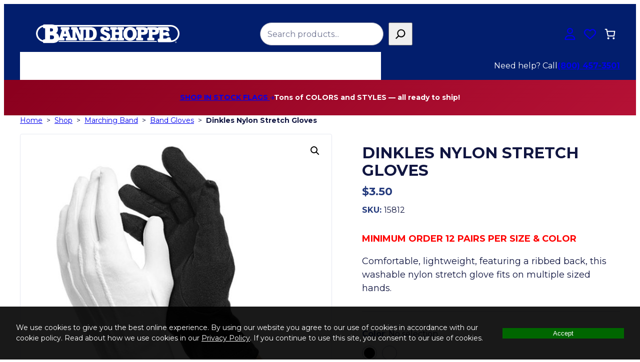

--- FILE ---
content_type: text/html; charset=UTF-8
request_url: https://www.bandshoppe.com/product/dinkles-nylon-gloves/
body_size: 60518
content:
<!DOCTYPE html>
<html lang="en-US">
<head>
	<meta charset="UTF-8" />
<script>
var gform;gform||(document.addEventListener("gform_main_scripts_loaded",function(){gform.scriptsLoaded=!0}),document.addEventListener("gform/theme/scripts_loaded",function(){gform.themeScriptsLoaded=!0}),window.addEventListener("DOMContentLoaded",function(){gform.domLoaded=!0}),gform={domLoaded:!1,scriptsLoaded:!1,themeScriptsLoaded:!1,isFormEditor:()=>"function"==typeof InitializeEditor,callIfLoaded:function(o){return!(!gform.domLoaded||!gform.scriptsLoaded||!gform.themeScriptsLoaded&&!gform.isFormEditor()||(gform.isFormEditor()&&console.warn("The use of gform.initializeOnLoaded() is deprecated in the form editor context and will be removed in Gravity Forms 3.1."),o(),0))},initializeOnLoaded:function(o){gform.callIfLoaded(o)||(document.addEventListener("gform_main_scripts_loaded",()=>{gform.scriptsLoaded=!0,gform.callIfLoaded(o)}),document.addEventListener("gform/theme/scripts_loaded",()=>{gform.themeScriptsLoaded=!0,gform.callIfLoaded(o)}),window.addEventListener("DOMContentLoaded",()=>{gform.domLoaded=!0,gform.callIfLoaded(o)}))},hooks:{action:{},filter:{}},addAction:function(o,r,e,t){gform.addHook("action",o,r,e,t)},addFilter:function(o,r,e,t){gform.addHook("filter",o,r,e,t)},doAction:function(o){gform.doHook("action",o,arguments)},applyFilters:function(o){return gform.doHook("filter",o,arguments)},removeAction:function(o,r){gform.removeHook("action",o,r)},removeFilter:function(o,r,e){gform.removeHook("filter",o,r,e)},addHook:function(o,r,e,t,n){null==gform.hooks[o][r]&&(gform.hooks[o][r]=[]);var d=gform.hooks[o][r];null==n&&(n=r+"_"+d.length),gform.hooks[o][r].push({tag:n,callable:e,priority:t=null==t?10:t})},doHook:function(r,o,e){var t;if(e=Array.prototype.slice.call(e,1),null!=gform.hooks[r][o]&&((o=gform.hooks[r][o]).sort(function(o,r){return o.priority-r.priority}),o.forEach(function(o){"function"!=typeof(t=o.callable)&&(t=window[t]),"action"==r?t.apply(null,e):e[0]=t.apply(null,e)})),"filter"==r)return e[0]},removeHook:function(o,r,t,n){var e;null!=gform.hooks[o][r]&&(e=(e=gform.hooks[o][r]).filter(function(o,r,e){return!!(null!=n&&n!=o.tag||null!=t&&t!=o.priority)}),gform.hooks[o][r]=e)}});
</script>

					<script>document.documentElement.className = document.documentElement.className + ' yes-js js_active js'</script>
					<link rel="preload" href="https://www.bandshoppe.com/wp-content/themes/pearison/assets/fonts/montserrat/montserrat-variablefont-wght-latin.woff2" as="font" type="font/woff2" crossorigin>
				<link rel="preload" href="https://www.bandshoppe.com/wp-content/themes/pearison/assets/fonts/roboto-condensed/roboto-condensed-variablefont-wght-latin.woff2" as="font" type="font/woff2" crossorigin>
		<style id="jetpack-boost-critical-css">@media all{.screen-reader-text{clip:rect(1px,1px,1px,1px);word-wrap:normal!important;border:0;clip-path:inset(50%);height:1px;margin:-1px;overflow:hidden;overflow-wrap:normal!important;padding:0;position:absolute!important;width:1px}}@media all{:root{--drawer-width:480px;--neg-drawer-width:calc(var(--drawer-width)*-1)}.wc-block-components-drawer__screen-overlay{background-color:rgba(95,95,95,.35);bottom:0;left:0;opacity:1;position:fixed;right:0;top:0;z-index:9999}.wc-block-components-drawer__screen-overlay--is-hidden{opacity:0}.wc-block-components-drawer{background:#fff;display:block;height:100%;left:100%;max-width:100%;position:relative;position:fixed;right:0;top:0;transform:translateX(max(-100%,var(--neg-drawer-width)));width:var(--drawer-width)}.wc-block-components-drawer:after{border-style:solid;border-width:0 0 0 1px;bottom:0;content:"";display:block;left:0;opacity:.3;position:absolute;right:0;top:0}.wc-block-components-drawer__screen-overlay--is-hidden .wc-block-components-drawer{transform:translateX(0)}.wc-block-components-drawer__content{height:100dvh;position:relative}}@media all{:root{--drawer-width:480px;--neg-drawer-width:calc(var(--drawer-width)*-1)}.wc-block-components-drawer__screen-overlay{background-color:rgba(95,95,95,.35);bottom:0;left:0;opacity:1;position:fixed;right:0;top:0;z-index:9999}.wc-block-components-drawer__screen-overlay--is-hidden{opacity:0}.wc-block-components-drawer{background:#fff;display:block;height:100%;left:100%;max-width:100%;position:relative;position:fixed;right:0;top:0;transform:translateX(max(-100%,var(--neg-drawer-width)));width:var(--drawer-width)}.wc-block-components-drawer:after{border-style:solid;border-width:0 0 0 1px;bottom:0;content:"";display:block;left:0;opacity:.3;position:absolute;right:0;top:0}.wc-block-components-drawer__screen-overlay--is-hidden .wc-block-components-drawer{transform:translateX(0)}.wc-block-components-drawer__content{height:100dvh;position:relative}.wc-block-mini-cart{display:inline-block}.wc-block-mini-cart__template-part,.wp-block-woocommerce-mini-cart-contents{height:100%}.wc-block-mini-cart__button{align-items:center;background-color:transparent;border:none;color:inherit;display:flex;font-family:inherit;font-size:inherit;font-weight:inherit;padding:.75em .5em}.wc-block-mini-cart__drawer{font-size:1rem}.wc-block-mini-cart__drawer .wp-block-woocommerce-mini-cart-contents{box-sizing:border-box;justify-content:center;padding:0;position:relative}:where(.wp-block-woocommerce-mini-cart-contents){background:#fff}.wp-block-woocommerce-filled-mini-cart-contents-block{background:inherit;display:flex;flex-direction:column;height:100%;max-height:-moz-available;max-height:fill-available}.wp-block-woocommerce-filled-mini-cart-contents-block{justify-content:space-between}.wc-block-mini-cart__quantity-badge{align-items:center;display:flex;position:relative}.wc-block-mini-cart__badge{align-items:center;border-radius:1em;box-sizing:border-box;display:flex;font-size:.875em;font-weight:600;height:1.4285714286em;justify-content:center;left:100%;margin-left:-44%;min-width:1.4285714286em;padding:0 .25em;position:absolute;transform:translateY(-50%);white-space:nowrap;z-index:1}:where(.wc-block-mini-cart__badge){background-color:transparent;color:transparent}.wc-block-mini-cart__badge:empty{opacity:0}.wc-block-mini-cart__icon{display:block;height:2em;margin:-.25em;width:2em}}@media all{.wp-block-navigation{position:relative;--navigation-layout-direction:row;--navigation-layout-wrap:wrap;--navigation-layout-justify:flex-start;--navigation-layout-align:center}.wp-block-navigation ul{margin-bottom:0;margin-left:0;margin-top:0;padding-left:0}.wp-block-navigation ul,.wp-block-navigation ul li{list-style:none;padding:0}.wp-block-navigation .wp-block-navigation-item{align-items:center;background-color:inherit;display:flex;position:relative}.wp-block-navigation .wp-block-navigation-item__content{display:block}.wp-block-navigation .wp-block-navigation-item__content.wp-block-navigation-item__content{color:inherit}.wp-block-navigation:where(:not([class*=has-text-decoration])) a{text-decoration:none}.wp-block-navigation .wp-block-navigation__submenu-icon{align-self:center;background-color:inherit;border:none;color:currentColor;display:inline-block;font-size:inherit;height:.6em;line-height:0;margin-left:.25em;padding:0;width:.6em}.wp-block-navigation .wp-block-navigation__submenu-icon svg{display:inline-block;stroke:currentColor;height:inherit;margin-top:.075em;width:inherit}.wp-block-navigation.no-wrap{--navigation-layout-wrap:nowrap}.wp-block-navigation.items-justified-space-between{--navigation-layout-justify:space-between}.wp-block-navigation .has-child .wp-block-navigation__submenu-container{align-items:normal;background-color:inherit;color:inherit;display:flex;flex-direction:column;height:0;left:-1px;opacity:0;overflow:hidden;position:absolute;top:100%;visibility:hidden;width:0;z-index:2}.wp-block-navigation .has-child .wp-block-navigation__submenu-container>.wp-block-navigation-item>.wp-block-navigation-item__content{display:flex;flex-grow:1}.wp-block-navigation .has-child .wp-block-navigation__submenu-container .wp-block-navigation-item__content{margin:0}@media (min-width:782px){.wp-block-navigation .has-child .wp-block-navigation__submenu-container .wp-block-navigation__submenu-container{left:100%;top:-1px}.wp-block-navigation .has-child .wp-block-navigation__submenu-container .wp-block-navigation__submenu-container:before{background:#0000;content:"";display:block;height:100%;position:absolute;right:100%;width:.5em}.wp-block-navigation .has-child .wp-block-navigation__submenu-container .wp-block-navigation__submenu-icon{margin-right:.25em}.wp-block-navigation .has-child .wp-block-navigation__submenu-container .wp-block-navigation__submenu-icon svg{transform:rotate(-90deg)}}.wp-block-navigation-submenu{display:flex;position:relative}.wp-block-navigation-submenu .wp-block-navigation__submenu-icon svg{stroke:currentColor}.wp-block-navigation__container,.wp-block-navigation__responsive-close,.wp-block-navigation__responsive-container,.wp-block-navigation__responsive-container-content,.wp-block-navigation__responsive-dialog{gap:inherit}:where(.wp-block-navigation .wp-block-navigation__submenu-container .wp-block-navigation-item a:not(.wp-element-button)),:where(.wp-block-navigation .wp-block-navigation__submenu-container .wp-block-navigation-submenu a:not(.wp-element-button)){padding:.5em 1em}.wp-block-navigation:not(.has-background) .wp-block-navigation__submenu-container{background-color:#fff;border:1px solid #00000026}.wp-block-navigation__container{align-items:var(--navigation-layout-align,initial);display:flex;flex-direction:var(--navigation-layout-direction,initial);flex-wrap:var(--navigation-layout-wrap,wrap);justify-content:var(--navigation-layout-justify,initial);list-style:none;margin:0;padding-left:0}.wp-block-navigation__container:only-child{flex-grow:1}.wp-block-navigation__responsive-container{bottom:0;display:none;left:0;position:fixed;right:0;top:0}.wp-block-navigation__responsive-container :where(.wp-block-navigation-item a){color:inherit}.wp-block-navigation__responsive-container .wp-block-navigation__responsive-container-content{align-items:var(--navigation-layout-align,initial);display:flex;flex-direction:var(--navigation-layout-direction,initial);flex-wrap:var(--navigation-layout-wrap,wrap);justify-content:var(--navigation-layout-justify,initial)}.wp-block-navigation__responsive-container:not(.is-menu-open.is-menu-open){background-color:inherit!important;color:inherit!important}@media (min-width:600px){.wp-block-navigation__responsive-container:not(.hidden-by-default):not(.is-menu-open){background-color:inherit;display:block;position:relative;width:100%;z-index:auto}.wp-block-navigation__responsive-container:not(.hidden-by-default):not(.is-menu-open) .wp-block-navigation__responsive-container-close{display:none}}.wp-block-navigation__responsive-container-close,.wp-block-navigation__responsive-container-open{background:#0000;border:none;color:currentColor;margin:0;padding:0;text-transform:inherit;vertical-align:middle}.wp-block-navigation__responsive-container-close svg,.wp-block-navigation__responsive-container-open svg{fill:currentColor;display:block;height:24px;width:24px}.wp-block-navigation__responsive-container-open{display:flex}.wp-block-navigation__responsive-container-open.wp-block-navigation__responsive-container-open.wp-block-navigation__responsive-container-open{font-family:inherit;font-size:inherit;font-weight:inherit}@media (min-width:600px){.wp-block-navigation__responsive-container-open:not(.always-shown){display:none}}.wp-block-navigation__responsive-container-close{position:absolute;right:0;top:0;z-index:2}.wp-block-navigation__responsive-container-close.wp-block-navigation__responsive-container-close.wp-block-navigation__responsive-container-close{font-family:inherit;font-size:inherit;font-weight:inherit}.wp-block-navigation__responsive-close{width:100%}.wp-block-navigation__responsive-dialog{position:relative}}@media all{ul.has-background.wp-block-navigation__submenu-container{padding:0}.site-header a[href^=tel]{text-underline-offset:4px!important}.wp-block-navigation .wp-block-navigation-item__content.wp-block-navigation-item__content{color:inherit!important}.wp-block-navigation__responsive-container-content>.wp-block-navigation__container>.wp-block-navigation-item>.wp-block-navigation-item__content{padding-bottom:.5rem;padding-top:.5rem}@media (min-width:768px){.wp-block-navigation__responsive-container-content>.wp-block-navigation__container>.wp-block-navigation-item>.wp-block-navigation-item__content{padding-bottom:1rem;padding-top:1rem}}.wp-block-navigation .has-child .wp-block-navigation__submenu-container{z-index:99}:where(.wp-block-navigation .wp-block-navigation__submenu-container .wp-block-navigation-item a:not(.wp-element-button)),:where(.wp-block-navigation .wp-block-navigation__submenu-container .wp-block-navigation-submenu a:not(.wp-element-button)){padding:.5rem 1rem}@media (max-width:767.8px){.wp-block-navigation .wp-block-navigation__responsive-container:not(.is-menu-open){display:none;position:fixed}.wp-block-navigation .wp-block-navigation__responsive-container-open:not(.always-shown){display:flex}}.wp-block-navigation .wp-block-navigation-item.has-child.is-style-mega-menu>.wp-block-navigation__submenu-container>.wp-block-navigation-item>.wp-block-navigation__submenu-container .wp-block-navigation-item__content{font-size:var(--wp--preset--font-size--small)}@media (min-width:768px){.wp-block-navigation .wp-block-navigation__submenu-icon{margin-top:0!important}.wp-block-navigation>.wp-block-navigation-item.has-child:not(.is-style-mega-menu)>.wp-block-navigation__submenu-container{left:calc(var(--wp--style--root--padding-left)*-1)}.wp-block-navigation>.wp-block-navigation-item.has-child:not(.is-style-mega-menu) .wp-block-navigation__submenu-container{border:0;box-shadow:0 5px 5px rgba(0,0,0,.1);padding-bottom:1rem;padding-top:1rem}.wp-block-navigation>.wp-block-navigation-item.has-child:not(.is-style-mega-menu) .wp-block-navigation__submenu-container .wp-block-navigation-item>.wp-block-navigation-item__content{padding-left:var(--wp--style--root--padding-left);padding-right:var(--wp--style--root--padding-left)}.wp-block-navigation .wp-block-navigation-item.has-child.is-style-mega-menu{position:static;z-index:99}}}@media all{button.pswp__button{box-shadow:none!important;background-image:url(https://www.bandshoppe.com/wp-content/plugins/woocommerce/assets/css/photoswipe/default-skin/default-skin.png)!important}button.pswp__button,button.pswp__button--arrow--left::before,button.pswp__button--arrow--right::before{background-color:transparent!important}button.pswp__button--arrow--left,button.pswp__button--arrow--right{background-image:none!important}.pswp{display:none;position:absolute;width:100%;height:100%;left:0;top:0;overflow:hidden;-ms-touch-action:none;touch-action:none;z-index:1500;-webkit-text-size-adjust:100%;-webkit-backface-visibility:hidden;outline:0}.pswp *{-webkit-box-sizing:border-box;box-sizing:border-box}.pswp__bg{position:absolute;left:0;top:0;width:100%;height:100%;background:#000;opacity:0;-webkit-transform:translateZ(0);transform:translateZ(0);-webkit-backface-visibility:hidden;will-change:opacity}.pswp__scroll-wrap{position:absolute;left:0;top:0;width:100%;height:100%;overflow:hidden}.pswp__container{-ms-touch-action:none;touch-action:none;position:absolute;left:0;right:0;top:0;bottom:0}.pswp__container{-webkit-touch-callout:none}.pswp__bg{will-change:opacity}.pswp__container{-webkit-backface-visibility:hidden}.pswp__item{position:absolute;left:0;right:0;top:0;bottom:0;overflow:hidden}}@media all{.pswp__button{width:44px;height:44px;position:relative;background:0 0;overflow:visible;-webkit-appearance:none;display:block;border:0;padding:0;margin:0;float:right;opacity:.75;-webkit-box-shadow:none;box-shadow:none}.pswp__button,.pswp__button--arrow--left:before,.pswp__button--arrow--right:before{background:url(https://www.bandshoppe.com/wp-content/plugins/woocommerce/assets/css/photoswipe/default-skin/default-skin.png) 0 0 no-repeat;background-size:264px 88px;width:44px;height:44px}.pswp__button--close{background-position:0-44px}.pswp__button--share{background-position:-44px -44px}.pswp__button--fs{display:none}.pswp__button--zoom{display:none;background-position:-88px 0}.pswp__button--arrow--left,.pswp__button--arrow--right{background:0 0;top:50%;margin-top:-50px;width:70px;height:100px;position:absolute}.pswp__button--arrow--left{left:0}.pswp__button--arrow--right{right:0}.pswp__button--arrow--left:before,.pswp__button--arrow--right:before{content:"";top:35px;background-color:rgba(0,0,0,.3);height:30px;width:32px;position:absolute}.pswp__button--arrow--left:before{left:6px;background-position:-138px -44px}.pswp__button--arrow--right:before{right:6px;background-position:-94px -44px}.pswp__share-modal{display:block;background:rgba(0,0,0,.5);width:100%;height:100%;top:0;left:0;padding:10px;position:absolute;z-index:1600;opacity:0;-webkit-backface-visibility:hidden;will-change:opacity}.pswp__share-modal--hidden{display:none}.pswp__share-tooltip{z-index:1620;position:absolute;background:#fff;top:56px;border-radius:2px;display:block;width:auto;right:44px;-webkit-box-shadow:0 2px 5px rgba(0,0,0,.25);box-shadow:0 2px 5px rgba(0,0,0,.25);-webkit-transform:translateY(6px);-ms-transform:translateY(6px);transform:translateY(6px);-webkit-backface-visibility:hidden;will-change:transform}.pswp__counter{position:absolute;left:0;top:0;height:44px;font-size:13px;line-height:44px;color:#fff;opacity:.75;padding:0 10px}.pswp__caption{position:absolute;left:0;bottom:0;width:100%;min-height:44px}.pswp__caption__center{text-align:left;max-width:420px;margin:0 auto;font-size:13px;padding:10px;line-height:20px;color:#ccc}.pswp__preloader{width:44px;height:44px;position:absolute;top:0;left:50%;margin-left:-22px;opacity:0;will-change:opacity;direction:ltr}.pswp__preloader__icn{width:20px;height:20px;margin:12px}@media screen and (max-width:1024px){.pswp__preloader{position:relative;left:auto;top:auto;margin:0;float:right}}.pswp__ui{-webkit-font-smoothing:auto;visibility:visible;opacity:1;z-index:1550}.pswp__top-bar{position:absolute;left:0;top:0;height:44px;width:100%}.pswp__caption,.pswp__top-bar{-webkit-backface-visibility:hidden;will-change:opacity}.pswp__caption,.pswp__top-bar{background-color:rgba(0,0,0,.5)}.pswp__ui--hidden .pswp__button--arrow--left,.pswp__ui--hidden .pswp__button--arrow--right,.pswp__ui--hidden .pswp__caption,.pswp__ui--hidden .pswp__top-bar{opacity:.001}}@media all{.gform_wrapper.gravity-theme .gform_validation_container,body .gform_wrapper.gravity-theme .gform_body .gform_fields .gfield.gform_validation_container,body .gform_wrapper.gravity-theme .gform_fields .gfield.gform_validation_container,body .gform_wrapper.gravity-theme .gform_validation_container{display:none!important;left:-9000px;position:absolute!important}@media only screen and (max-width:641px){.gform_wrapper.gravity-theme input:not([type=radio]):not([type=checkbox]):not([type=image]):not([type=file]){line-height:2;min-height:32px}.gform_wrapper.gravity-theme textarea{line-height:1.5}}.gform_wrapper.gravity-theme .gform_hidden{display:none}.gform_wrapper.gravity-theme .gfield input{max-width:100%}.gform_wrapper.gravity-theme *{box-sizing:border-box}.gform_wrapper.gravity-theme .gfield{grid-column:1/-1;min-width:0}@media (max-width:640px){.gform_wrapper.gravity-theme .gfield:not(.gfield--width-full){grid-column:1/-1}}}@media all{.gform_wrapper.gravity-theme .gfield_label{display:inline-block;font-size:16px;font-weight:700;margin-bottom:8px;padding:0}.gform_wrapper.gravity-theme .gfield_required{color:#c02b0a;display:inline-block;font-size:13.008px;padding-inline-start:0.125em}.gform_wrapper.gravity-theme .gform_required_legend .gfield_required{padding-inline-start:0}.gform_wrapper.gravity-theme .gform_footer input{align-self:flex-end}.gform_wrapper.gravity-theme .gfield_description{clear:both;font-family:inherit;font-size:15px;letter-spacing:normal;line-height:inherit;padding-top:13px;width:100%}.gform_wrapper.gravity-theme .field_sublabel_above .gfield_description{margin-top:9.008px}.gform_wrapper.gravity-theme .gform_footer input{margin-bottom:8px}.gform_wrapper.gravity-theme .gform_footer input+input{margin-left:8px}.gform_wrapper.gravity-theme input[type=text],.gform_wrapper.gravity-theme textarea{font-size:15px;margin-bottom:0;margin-top:0;padding:8px}}@media all{.woocommerce ul.products li.product>*{margin-bottom:0;margin-top:0}.woocommerce .price .woocommerce-Price-amount{color:var(--wp--custom--woo--price-color);font-size:var(--wp--preset--font-size--large);font-weight:700}.woocommerce .price ins{background:inherit;color:var(--wp--preset--color--accent);display:inline-block;text-decoration:none}.woocommerce .price ins .woocommerce-Price-amount{color:inherit}.woocommerce .price del{color:var(--wp--custom--woo--price-color);display:inline-block}.woocommerce .price del .woocommerce-Price-amount{color:inherit;font-size:1em;font-weight:400}.woocommerce span.onsale{background-color:var(--wp--preset--color--accent);border-radius:1rem;color:var(--wp--preset--color--base);font-size:var(--wp--preset--font-size--small);font-weight:700;left:1rem;line-height:22px;margin:0;min-width:75px;padding:0 5px;position:absolute;text-align:center;text-transform:uppercase;top:1rem;z-index:9}}@media screen{body{--hall-pv--z-index:99999;--hall-pv--bg--opacity:0.9;--hall-pv--content-width:var(--wp--style--global--wide-size);--hall-px--btn--border-width:2px}.hall-privacy-notice-container{display:none;position:fixed;bottom:0;left:0;right:0;z-index:var(--hall-pv--z-index);background-position:center center}.hall-privacy-notice{display:flex;flex-wrap:wrap;gap:1rem 2rem;max-width:var(--hall-pv--content-width,1400px);margin:0 auto;padding-top:2rem;padding-bottom:2rem;padding-left:var(--wp--style--root--padding-left,2rem);padding-right:var(--wp--style--root--padding-right,2rem)}.hall-privacy-notice__col-left{font-size:.875rem}.hall-privacy-notice__col-left a{text-decoration:underline}.hall-privacy-notice__col-right{flex-grow:1}#hall-privacy-notice__form{margin:0}#hall-privacy-notice__btn{border-width:var(--hall-px--btn--border-width);border-style:solid;width:100%}@media (min-width:768px){.hall-privacy-notice{flex-wrap:nowrap;align-items:center}.hall-privacy-notice__col-left{flex-basis:80%}}}@media all{.iconic-was-swatches{list-style:none none outside;margin:20px 0 30px;padding:0;overflow-y:hidden}.iconic-was-swatches *{-webkit-box-sizing:border-box;box-sizing:border-box}.iconic-was-swatches.iconic-was-swatches--stacked{display:block}.iconic-was-swatches.iconic-was-swatches--loading{white-space:nowrap;overflow:hidden}.iconic-was-swatches--slider{max-width:100%;padding:0!important;overflow:visible}.iconic-was-swatches--slider .iconic-was-swatches__item{margin-bottom:0}.iconic-was-swatches--slider .iconic-was-swatches__item:last-child{margin-right:0}.variations tr:last-child .iconic-was-swatches{margin-bottom:0}.iconic-was-swatches__item{padding:0}.iconic-was-swatches__item{display:inline-block;margin:0 10px 10px 0;vertical-align:top;line-height:0}.iconic-was-swatch{text-decoration:none;font-weight:400;line-height:1.6;position:relative}.iconic-was-swatch__container{position:relative;z-index:20}.iconic-was-swatches--visual .iconic-was-swatch{vertical-align:top;display:block;position:relative}.iconic-was-swatches--visual .iconic-was-swatch__graphic{width:100%;height:100%;white-space:nowrap;display:block;margin:0!important;padding:0!important;border-radius:0}.iconic-was-swatches--visual .iconic-was-swatch__text{display:none}.iconic-was-swatches--visual .iconic-was-swatch--selected{position:relative}.iconic-was-swatches--round .iconic-was-swatch span,.iconic-was-swatches--round .iconic-was-swatch::before,.iconic-was-swatches--round .iconic-was-swatch__graphic{border-radius:50%!important}.iconic-was-swatches--image-swatch .iconic-was-swatch span{text-indent:0}.iconic-was-swatches--text-swatch .iconic-was-swatch{border:1px solid #ccc;display:block;padding:7px 10px;border-radius:5px;background:#fff;line-height:1;color:#666!important;white-space:nowrap}.iconic-was-swatches--text-swatch .iconic-was-swatch::before{display:none}.iconic-was-swatches--border.iconic-was-swatches--visual .iconic-was-swatch{padding:4px}.iconic-was-swatches--border.iconic-was-swatches--visual .iconic-was-swatch::before{content:"";position:absolute;top:0;left:0;right:0;bottom:0;border:1px solid #ccc;background:#fff;z-index:10;margin:0}.iconic-was-swatches--border.iconic-was-swatches--visual .iconic-was-swatch--selected::before{border:2px solid #353c4e}.iconic-was-swatch--disabled,.iconic-was-swatches__item--out-of-stock .iconic-was-swatch{opacity:.3}.iconic-was-swatches .iconic-was-swatches__item--out-of-stock .iconic-was-swatch.iconic-was-swatch--text-swatch{text-decoration:line-through}.iconic-was-swatches--visual .iconic-was-swatch--disabled,.iconic-was-swatches--visual .iconic-was-swatches__item--out-of-stock .iconic-was-swatch{opacity:1;position:relative}.iconic-was-swatches--visual .iconic-was-swatch--disabled .iconic-was-swatch__graphic,.iconic-was-swatches--visual .iconic-was-swatch--disabled::before,.iconic-was-swatches--visual .iconic-was-swatches__item--out-of-stock .iconic-was-swatch .iconic-was-swatch__graphic,.iconic-was-swatches--visual .iconic-was-swatches__item--out-of-stock .iconic-was-swatch::before{opacity:.3}.iconic-was-swatches--visual .iconic-was-swatch--disabled .iconic-was-swatch__container::after,.iconic-was-swatches--visual .iconic-was-swatches__item--out-of-stock .iconic-was-swatch .iconic-was-swatch__container::after{position:absolute;content:"";display:block;width:52%;height:52%;left:0;right:0;top:0;bottom:0;margin:auto;opacity:.4;background:linear-gradient(to top left,rgba(0,0,0,0)0,rgba(0,0,0,0) calc(50% - .8px),#000 50%,rgba(0,0,0,0) calc(50% + .8px),rgba(0,0,0,0) 100%),linear-gradient(to top right,rgba(0,0,0,0)0,rgba(0,0,0,0) calc(50% - .8px),#000 50%,rgba(0,0,0,0) calc(50% + .8px),rgba(0,0,0,0) 100%)}.iconic-was-chosen-attribute__no-selection{opacity:.5}.variations_form a.reset_variations{margin:20px 0 0;clear:both;width:100%}.variations_form label{font-weight:400;display:block;margin:0 0 5px}.variations_form label::after{display:none}.variations tr{border:none;display:block;margin:0 0 15px}.variations td{display:block;padding:0;margin:0;border:none}}@media all{.quick-add-to-cart-modal{background-color:#fff;font-size:inherit;font-family:inherit;width:calc(95% - 2rem);max-width:calc(var(--wp--style--global--wide-size,1200px) - 2rem);min-height:calc(85% - 2rem);padding:0 .5rem;border:none}.quick-add-to-cart-modal__filter-clear,.quick-add-to-cart-modal__open{font-size:inherit;font-family:inherit;background:0 0;border:none;padding:0;text-decoration:underline}.quick-add-to-cart-modal__filter-label{margin-top:.5em}.quick-add-to-cart-modal__filter-clear{align-self:start;margin-top:.5rem}.quick-add-to-cart-modal__header{display:flex;justify-content:space-between;align-items:center;margin-bottom:1rem;padding-top:.5rem}.quick-add-to-cart-modal__header h2{margin-bottom:0}.quick-add-to-cart-modal__close{background-color:transparent;border:none;padding:10px;position:relative}.quick-add-to-cart-modal__close::before{content:url(data:image/svg+xml;utf8,);width:24px;height:24px;display:block;position:absolute;top:50%;left:50%;transform:translate(-50%,-50%)}.quick-add-to-cart-modal__table-row td{vertical-align:middle}.quick-add-to-cart-modal__form{display:flex;flex-flow:column nowrap;margin:0;width:100%}.quick-add-to-cart-modal__message{display:none;text-align:center;padding:1rem .5rem}.quick-add-to-cart-modal__footer{display:flex;justify-content:flex-end;position:sticky;width:100%;bottom:0;background-color:#fff;z-index:1055;padding-bottom:.5rem}.quick-add-to-cart-modal__submit{width:100%;margin:1rem auto}@media (min-width:768px){.quick-add-to-cart-modal__submit{width:auto;margin:unset}}}@media all{.woocommerce table.variations .label .cpsc-chart-btn{float:right}.cpsc-chart-btn{display:inline-flex;align-items:center;color:inherit;font-size:.875rem;font-family:inherit;text-transform:uppercase;font-weight:700;padding:0;margin:0;border:0;border-bottom:1px solid;background:0 0;text-decoration:none}.cpsc-chart-btn::before{content:"";display:inline-block;background-color:currentcolor;width:27px;height:11px;-webkit-mask-image:url(https://www.bandshoppe.com/wp-content/plugins/crosspeak-size-charts-for-woo/assets/icons/ruler.svg);mask-image:url(https://www.bandshoppe.com/wp-content/plugins/crosspeak-size-charts-for-woo/assets/icons/ruler.svg);-webkit-mask-position:left center;mask-position:left center;-webkit-mask-size:27px 11px;mask-size:27px 11px;margin-right:.35rem}}@media all{.summary .single_add_to_wishlist.button{margin:0}.yith-wcwl-add-to-wishlist{margin-top:10px}.yith-wcwl-add-button>a i{margin-right:10px}.yith-wcwl-add-button a.add_to_wishlist{margin:0;box-shadow:none;text-shadow:none}}@media all{.relevanssi-live-search-instructions{border:0!important;clip:rect(1px,1px,1px,1px)!important;-webkit-clip-path:inset(50%)!important;clip-path:inset(50%)!important;height:1px!important;overflow:hidden!important;padding:0!important;position:absolute!important;width:1px!important;white-space:nowrap!important}}@media all{.alignfull,.wp-block-template-part{margin-bottom:0;margin-top:0}img,svg{vertical-align:middle}.pearison-hidden{display:none!important;visibility:hidden}.wp-element-button,button{display:inline-block;text-align:center}input,select,textarea{background-color:inherit;border-radius:0;font-family:inherit;font-size:inherit;font-weight:inherit;letter-spacing:inherit;margin:0}label{font-weight:700;margin-bottom:5px}label{padding-left:0!important;text-indent:inherit!important}input[type=number],input[type=search],input[type=text],select,textarea{background-color:var(--wp--custom--form--input-bg-color);border:1px solid var(--wp--custom--form--input-border-color);color:var(--wp--preset--color--contrast);font-family:var(--wp--custom--form--font);font-size:1rem!important;height:var(--wp--custom--form--input-height);outline:0;padding-bottom:.5em!important;padding-left:.875em!important;padding-right:.875em!important;padding-top:.5em!important}input[type=search]{border-radius:25px}.has-base-color .gform_wrapper.gravity-theme .gfield_required{color:inherit}.site-footer .gform_wrapper.gravity-theme .gform_required_legend{display:none}.gform_wrapper.gravity-theme .gfield_label{font-size:var(--wp--custom--form--label-font-size);margin-bottom:5px}.gform_wrapper.gravity-theme .gfield_required{color:var(--wp--custom--form--required-color)}:where(.wc-block-mini-cart__badge){color:var(--wp--preset--color--base)!important}.site-header .wp-block-search{flex-grow:1}@media (min-width:768px){.site-header .wp-block-search{margin-left:auto;max-width:600px;min-width:260px}}.site-header .wc-block-mini-cart__button{padding:.5em}.site-header .site-header-icons a,.site-header .wc-block-mini-cart__button{border-radius:100%;display:block}.site-header-icons>*{min-width:40px}.site-header-icons>* a,.site-header-icons>* button{--rotation:-45deg;display:inline-block;position:relative}.site-header-icons>* a:after,.site-header-icons>* a:before,.site-header-icons>* button:after,.site-header-icons>* button:before{opacity:0;overflow:hidden;position:absolute;transform:translateZ(0);z-index:9999}.site-header-icons>* a:after,.site-header-icons>* button:after{border-radius:4px}.site-header-icons>* a:before,.site-header-icons>* button:before{background:0 0;background-color:var(--wp--preset--color--base-2);border:4px solid transparent;-webkit-clip-path:polygon(0 0,100%0,100% 100%);clip-path:polygon(0 0,100%0,100% 100%);content:"";position:absolute;z-index:10000}.site-header-icons>* a:after,.site-header-icons>* button:after{background:var(--wp--preset--color--base-2);box-shadow:4px 4px 8px rgba(0,0,0,.3);color:var(--wp--preset--color--contrast);font-size:.875rem;line-height:1.3;min-width:50px;padding:.25rem .35rem;text-align:center;white-space:pre-wrap}@media (min-width:1400px){.site-header-icons>* a:after,.site-header-icons>* button:after{min-width:75pt}}.site-header-icons>* a[aria-label]:after{content:attr(aria-label)}.site-header-icons>* a:before,.site-header-icons>* button:before{margin-top:-3.5px;transform:rotate(var(--rotation))}.site-header-icons>* a:after,.site-header-icons>* a:before,.site-header-icons>* button:after,.site-header-icons>* button:before{left:50%;top:100%}.site-header-icons>* a:before,.site-header-icons>* button:before{left:calc(50% - 4px)}.site-header-icons>* a:after,.site-header-icons>* button:after{transform:translateX(-50%)}.site-header-secondary-nav{flex-grow:1}.site-header-secondary-nav,.site-header__top{row-gap:1rem!important}@media (max-width:767.8px){.site-header{left:0;position:sticky;right:0;top:0;z-index:999}.site-header .wp-block-site-logo{height:var(--wp--custom--header--mobile-logo-height)!important;max-width:185px!important;-o-object-fit:contain;object-fit:contain}.site-header .wp-block-search__input{height:2.25em}.site-header .site-header__bottom{bottom:1rem;position:absolute;right:var(--wp--style--root--padding-right)}.site-header .wp-block-navigation__responsive-container-open svg{height:2em;padding:.25em;width:2em}.site-header-logo{margin-left:auto!important;margin-right:auto!important}.site-header-secondary-nav{padding-bottom:1rem}.site-header-secondary-nav>*{flex-basis:100%}}@media (max-width:991.8px){.site-header .wp-block-site-logo{max-width:225px}}@media (min-width:768px) and (max-width:991.8px){.site-header .wp-block-navigation__container{gap:1rem!important}.site-header__bottom{-moz-column-gap:2rem;column-gap:2rem}.site-header__bottom>.wp-block-navigation{flex-grow:1}}#back-top{bottom:25px;margin:0;position:fixed;right:30px;z-index:9999}#back-top__button{background-color:var(--wp--preset--color--contrast-3);border:0;border-radius:4px;color:var(--wp--preset--color--base);display:block;filter:opacity(.6);height:40px;margin:0;padding:0;text-align:center;text-decoration:none;width:40px}}@media all{:root{--woo--store-notice--height:0px}.woocommerce-page .quantity .qty{height:2rem;text-align:center;width:3.631rem}.woocommerce-page .screen-reader-text{word-wrap:normal!important;clip:rect(1px,1px,1px,1px);height:1px;overflow:hidden;position:absolute!important;width:1px}.woocommerce-page main form{margin-top:1rem}.woocommerce-page main table{border-collapse:collapse;text-align:left;width:100%}.woocommerce-page main table tbody tr{border:1px solid var(--wp--preset--color--base-2)}.woocommerce-page main table tbody tr+tr{border-top:0}.woocommerce-page main table td,.woocommerce-page main table th{background:0 0;border:0;line-height:1.5;padding:.875rem 1rem;text-align:left}.woocommerce-page main table th{color:var(--wp--preset--color--contrast-3);font-weight:700;text-align:left}.woocommerce-page table.shop_table{margin:1rem 0 2rem}.woocommerce-page table.shop_table td del{font-weight:400}@media (max-width:767.8px){.woocommerce-page table.shop_table_responsive thead{display:none}.woocommerce-page table.shop_table_responsive tbody{display:block}.woocommerce-page table.shop_table_responsive tr{display:block}.woocommerce-page table.shop_table_responsive tr td{display:grid;grid-auto-rows:max-content;grid-template-columns:repeat(5,1fr)}.woocommerce-page table.shop_table_responsive tr td:not(:has(>*)){grid-template-columns:none}.woocommerce-page table.shop_table_responsive tr td[data-title]:before{color:var(--wp--preset--color--contrast-3);content:attr(data-title) ": ";font-weight:700;grid-column:1/3;padding-right:1rem}.woocommerce-page table.shop_table_responsive tr td>*{grid-column:3/6}}#quick-view-dialog{background:#fff;border:0;border-radius:5px;max-width:calc(var(--wp--style--global--wide-size) - 2rem);padding:1rem;width:calc(95% - 2rem)}#quick-view-dialog:not([open]){opacity:0}.quick-view-modal__close-btn{background:0 0;border:0;border-radius:4px;color:var(--wp--preset--color--contrast-3);float:right;font-size:1rem;padding:.5em;position:relative;z-index:999}.quick-view-indicator{align-items:center;background-color:rgba(0,0,0,.7);bottom:0;color:var(--wp--preset--color--base);display:flex;justify-content:center;left:0;position:fixed;right:0;top:0;z-index:99999}.quick-view-indicator svg{height:3rem;margin:auto;width:3rem}.woocommerce div.quantity:not(.hidden){min-width:5pc}.woocommerce .iconic-was-swatches--visual .iconic-was-swatch__text{word-wrap:normal!important;clip:rect(1px,1px,1px,1px);border:0;-webkit-clip-path:inset(50%);clip-path:inset(50%);display:block!important;height:1px;margin:-1px;overflow:hidden;padding:0;position:absolute;width:1px}.woocommerce .iconic-was-swatches--border.iconic-was-swatches--visual .iconic-was-swatch:before{border-color:var(--wp--custom--form--input-border-color)}.woocommerce .iconic-was-swatches--border.iconic-was-swatches--visual .iconic-was-swatch--selected:before{border-color:var(--wp--custom--button-bg-color)}.woocommerce .iconic-was-swatches--text-swatch .iconic-was-swatch{border-color:var(--wp--custom--form--input-border-color);color:var(--wp--preset--color--contrast)}}@media all{.woocommerce div.product{margin-bottom:0;margin-top:var(--wp--style--block-gap);position:relative}.woocommerce div.product .product_title{clear:none;margin-bottom:.5rem;padding:0}.woocommerce div.product .summary p.price .woocommerce-Price-amount{font-size:var(--wp--preset--font-size--xx-large)}.woocommerce div.product p.price,.woocommerce div.product p.sku_wrapper{margin-bottom:0;margin-top:.5em}.woocommerce div.product p.stock{margin-top:0}.woocommerce div.product .stock{color:var(--wp--custom--woo--in-stock)}.woocommerce div.product .out-of-stock{color:var(--wp--custom--woo--out-of-stock)}.woocommerce div.product .external-unavailable-notice{border-bottom:1px solid var(--wp--custom--border-color);border-top:1px solid var(--wp--custom--border-color);margin-top:1.5rem;padding:1.25rem .25rem}.woocommerce div.product .external-unavailable-notice__link{color:var(--wp--preset--color--contrast-3);font-size:var(--wp--preset--font-size--large);text-decoration:none}.woocommerce div.product .external-unavailable-notice__title{margin-bottom:.5rem;margin-top:0}.woocommerce div.product .external-unavailable-notice__heading{font-weight:700;margin-left:6px;text-decoration:underline;text-transform:uppercase}.woocommerce div.product .external-unavailable-notice__content{margin:0}.woocommerce div.product .woocommerce-product-details__short-description{font-size:var(--wp--preset--font-size--large);margin-bottom:1rem;margin-top:2rem}.woocommerce div.product div.images{margin-bottom:2em}.woocommerce div.product div.images img{box-shadow:none;display:block;height:auto;width:100%}.woocommerce div.product div.images.woocommerce-product-gallery{position:relative}.woocommerce div.product div.images .woocommerce-product-gallery__wrapper{margin:0;padding:0}.woocommerce div.product div.images .woocommerce-product-gallery__image:nth-child(n+2){display:inline-block;width:25%}.woocommerce div.product div.summary{margin-bottom:2em}.woocommerce div.product form.cart{align-items:center;border-top:2px solid var(--wp--custom--border-color);display:flex;flex-wrap:wrap;margin-bottom:2rem;margin-top:2rem;padding-top:2rem}.woocommerce div.product form.cart .variations{flex-basis:100%;flex-grow:1}.woocommerce div.product form.cart .single_variation_wrap{align-items:center;display:flex;flex-basis:100%;flex-grow:1;flex-wrap:wrap}.woocommerce div.product form.cart .woocommerce-variation-add-to-cart{align-items:center;display:flex;flex-basis:100%}.woocommerce div.product form.cart div.quantity{display:inline-block;vertical-align:middle}.woocommerce div.product form.cart div.quantity .qty{margin-right:.5rem}.woocommerce div.product form.cart button.single_add_to_cart_button{display:inline-block;flex-grow:1;margin-bottom:0;margin-top:0;min-height:var(--wp--custom--form--input-height);vertical-align:middle}.woocommerce div.product .product_meta{border-top:1px solid var(--wp--custom--border-color);display:flex;flex-direction:column;font-size:var(--wp--preset--font-size--small);gap:.25rem;margin-top:1rem;padding-top:1rem}.woocommerce div.product .posted_in,.woocommerce div.product .sku_wrapper{color:var(--wp--preset--color--contrast-3);font-weight:700}.woocommerce div.product .posted_in>a,.woocommerce div.product .sku_wrapper>span{color:var(--wp--preset--color--contrast);font-weight:400}.woocommerce div.product hr{border:1px solid transparent;border-bottom-color:var(--wp--custom--border-color);margin:1rem auto}.woocommerce .iconic-was-chosen-attribute__no-selection{color:var(--wp--preset--color--contrast);font-style:italic;opacity:1}.woocommerce table.variations{display:block;margin:0}.woocommerce table.variations tbody,.woocommerce table.variations td,.woocommerce table.variations th,.woocommerce table.variations tr{border:0;display:block;padding:0}.woocommerce table.variations tr{display:block;margin:0 0 1.5rem}.woocommerce table.variations tr>*{margin:0}.woocommerce table.variations tr th.label{margin-bottom:.675rem;text-align:left}.woocommerce table.variations tr .iconic-was-swatches{margin:0}.woocommerce table.variations tr .iconic-was-swatches--text-swatch .iconic-was-swatches__item{margin-top:4px!important}.woocommerce table.variations tr a.reset_variations{margin:0 0 0 15px;width:auto}@media (min-width:768px){.woocommerce div.product{display:flex;flex-wrap:wrap}.woocommerce div.product div.images{flex:0 0 52%;max-width:52%;width:100%}.woocommerce div.product div.summary{flex:0 0 43%;max-width:43%;padding-left:5%;width:100%}}}</style><meta name="viewport" content="width=device-width, initial-scale=1" />
<meta name='robots' content='index, follow, max-image-preview:large, max-snippet:-1, max-video-preview:-1' />

<!-- Google Tag Manager for WordPress by gtm4wp.com -->
<script data-cfasync="false" data-pagespeed-no-defer>
	var gtm4wp_datalayer_name = "dataLayer";
	var dataLayer = dataLayer || [];
	const gtm4wp_use_sku_instead = 1;
	const gtm4wp_currency = 'USD';
	const gtm4wp_product_per_impression = 10;
	const gtm4wp_clear_ecommerce = false;
	const gtm4wp_datalayer_max_timeout = 2000;
</script>
<!-- End Google Tag Manager for WordPress by gtm4wp.com -->
	<!-- This site is optimized with the Yoast SEO Premium plugin v26.6 (Yoast SEO v26.6) - https://yoast.com/wordpress/plugins/seo/ -->
	<meta name="description" content="Dinkles Nylon Stretch Gloves are comfortable and lightweight, featuring a ribbed back; this washable nylon stretch glove fits on multiple-sized hands." />
	<link rel="canonical" href="https://www.bandshoppe.com/product/dinkles-nylon-gloves/" />
	<meta property="og:locale" content="en_US" />
	<meta property="og:type" content="article" />
	<meta property="og:title" content="Dinkles Nylon Stretch Gloves" />
	<meta property="og:description" content="Dinkles Nylon Stretch Gloves are comfortable and lightweight, featuring a ribbed back; this washable nylon stretch glove fits on multiple-sized hands." />
	<meta property="og:url" content="https://www.bandshoppe.com/product/dinkles-nylon-gloves/" />
	<meta property="og:site_name" content="Band Shoppe" />
	<meta property="article:publisher" content="https://www.facebook.com/bandshoppe" />
	<meta property="article:modified_time" content="2025-10-01T14:39:33+00:00" />
	<meta property="og:image" content="https://www.bandshoppe.com/img/15812-dinkles-nylon-gloves.jpg" />
	<meta property="og:image:width" content="1200" />
	<meta property="og:image:height" content="1200" />
	<meta property="og:image:type" content="image/jpeg" />
	<meta name="twitter:card" content="summary_large_image" />
	<meta name="twitter:site" content="@bandshoppe" />
	<script type="application/ld+json" class="yoast-schema-graph">{"@context":"https://schema.org","@graph":[{"@type":"WebPage","@id":"https://www.bandshoppe.com/product/dinkles-nylon-gloves/","url":"https://www.bandshoppe.com/product/dinkles-nylon-gloves/","name":"Dinkles Nylon Stretch Gloves | Band Shoppe","isPartOf":{"@id":"https://www.bandshoppe.com/#website"},"primaryImageOfPage":{"@id":"https://www.bandshoppe.com/product/dinkles-nylon-gloves/#primaryimage"},"image":{"@id":"https://www.bandshoppe.com/product/dinkles-nylon-gloves/#primaryimage"},"thumbnailUrl":"https://www.bandshoppe.com/img/15812-dinkles-nylon-gloves.jpg","datePublished":"2024-01-17T17:33:17+00:00","dateModified":"2025-10-01T14:39:33+00:00","description":"Dinkles Nylon Stretch Gloves are comfortable and lightweight, featuring a ribbed back; this washable nylon stretch glove fits on multiple-sized hands.","breadcrumb":{"@id":"https://www.bandshoppe.com/product/dinkles-nylon-gloves/#breadcrumb"},"inLanguage":"en-US","potentialAction":[{"@type":"ReadAction","target":["https://www.bandshoppe.com/product/dinkles-nylon-gloves/"]}]},{"@type":"ImageObject","inLanguage":"en-US","@id":"https://www.bandshoppe.com/product/dinkles-nylon-gloves/#primaryimage","url":"https://www.bandshoppe.com/img/15812-dinkles-nylon-gloves.jpg","contentUrl":"https://www.bandshoppe.com/img/15812-dinkles-nylon-gloves.jpg","width":1200,"height":1200,"caption":"black and white options for dinkles nylon gloves back and palm view"},{"@type":"BreadcrumbList","@id":"https://www.bandshoppe.com/product/dinkles-nylon-gloves/#breadcrumb","itemListElement":[{"@type":"ListItem","position":1,"name":"Home","item":"https://www.bandshoppe.com/"},{"@type":"ListItem","position":2,"name":"Shop","item":"https://www.bandshoppe.com/shop/"},{"@type":"ListItem","position":3,"name":"Marching Band","item":"https://www.bandshoppe.com/product-category/marching-band/"},{"@type":"ListItem","position":4,"name":"Band Gloves","item":"https://www.bandshoppe.com/product-category/marching-band/band-gloves/"},{"@type":"ListItem","position":5,"name":"Dinkles Nylon Stretch Gloves"}]},{"@type":"WebSite","@id":"https://www.bandshoppe.com/#website","url":"https://www.bandshoppe.com/","name":"Band Shoppe","description":"Marching Band, Color Guard, Percussion, Parade","publisher":{"@id":"https://www.bandshoppe.com/#organization"},"potentialAction":[{"@type":"SearchAction","target":{"@type":"EntryPoint","urlTemplate":"https://www.bandshoppe.com/?s={search_term_string}"},"query-input":{"@type":"PropertyValueSpecification","valueRequired":true,"valueName":"search_term_string"}}],"inLanguage":"en-US"},{"@type":"Organization","@id":"https://www.bandshoppe.com/#organization","name":"Band Shoppe","url":"https://www.bandshoppe.com/","logo":{"@type":"ImageObject","inLanguage":"en-US","@id":"https://www.bandshoppe.com/#/schema/logo/image/","url":"https://www.bandshoppe.com/img/band-shoppe-logo.svg","contentUrl":"https://www.bandshoppe.com/img/band-shoppe-logo.svg","width":232,"height":31,"caption":"Band Shoppe"},"image":{"@id":"https://www.bandshoppe.com/#/schema/logo/image/"},"sameAs":["https://www.facebook.com/bandshoppe","https://x.com/bandshoppe","https://www.instagram.com/bandshoppe/","https://www.pinterest.com/bandshoppe/","https://www.youtube.com/user/bandshoppe"],"description":"Band Shoppe offers Marching Band, Color Guard, and Percussion uniforms, apparel, equipment, and accessories. As a division of Pearison Inc., Band Shoppe services customers throughout the United States and World Wide through an online retail space, bandshoppe.com, along with an annual companion catalog. All custom uniforms and flags are produced in the USA from our Southern Indiana manufacturing and warehouse facility alongside our sales, customer service, and design staff.","email":"sales@bandshoppe.com","telephone":"(800)457-3501","legalName":"Band Shoppe","foundingDate":"1970-01-01","numberOfEmployees":{"@type":"QuantitativeValue","minValue":"51","maxValue":"200"}}]}</script>
	<!-- / Yoast SEO Premium plugin. -->


<title>Dinkles Nylon Stretch Gloves | Band Shoppe</title>
<link rel='dns-prefetch' href='//kit.fontawesome.com' />
<link rel='dns-prefetch' href='//widget.trustpilot.com' />
<link rel="alternate" type="application/rss+xml" title="Band Shoppe &raquo; Feed" href="https://www.bandshoppe.com/feed/" />
<link rel="alternate" type="application/rss+xml" title="Band Shoppe &raquo; Comments Feed" href="https://www.bandshoppe.com/comments/feed/" />
<link rel="alternate" title="oEmbed (JSON)" type="application/json+oembed" href="https://www.bandshoppe.com/wp-json/oembed/1.0/embed?url=https%3A%2F%2Fwww.bandshoppe.com%2Fproduct%2Fdinkles-nylon-gloves%2F" />
<link rel="alternate" title="oEmbed (XML)" type="text/xml+oembed" href="https://www.bandshoppe.com/wp-json/oembed/1.0/embed?url=https%3A%2F%2Fwww.bandshoppe.com%2Fproduct%2Fdinkles-nylon-gloves%2F&#038;format=xml" />
<style id='wp-img-auto-sizes-contain-inline-css'>
img:is([sizes=auto i],[sizes^="auto," i]){contain-intrinsic-size:3000px 1500px}
/*# sourceURL=wp-img-auto-sizes-contain-inline-css */
</style>
<noscript><link rel='stylesheet' id='wc-authorize-net-cim-credit-card-checkout-block-css' href='https://www.bandshoppe.com/wp-content/plugins/woocommerce-gateway-authorize-net-cim/assets/css/blocks/wc-authorize-net-cim-checkout-block.css?ver=1769290492' media='all' />
</noscript><link rel='stylesheet' id='wc-authorize-net-cim-credit-card-checkout-block-css' href='https://www.bandshoppe.com/wp-content/plugins/woocommerce-gateway-authorize-net-cim/assets/css/blocks/wc-authorize-net-cim-checkout-block.css?ver=1769290492' media="not all" data-media="all" onload="this.media=this.dataset.media; delete this.dataset.media; this.removeAttribute( 'onload' );" />
<noscript><link rel='stylesheet' id='wc-authorize-net-cim-echeck-checkout-block-css' href='https://www.bandshoppe.com/wp-content/plugins/woocommerce-gateway-authorize-net-cim/assets/css/blocks/wc-authorize-net-cim-checkout-block.css?ver=3.10.14' media='all' />
</noscript><link rel='stylesheet' id='wc-authorize-net-cim-echeck-checkout-block-css' href='https://www.bandshoppe.com/wp-content/plugins/woocommerce-gateway-authorize-net-cim/assets/css/blocks/wc-authorize-net-cim-checkout-block.css?ver=3.10.14' media="not all" data-media="all" onload="this.media=this.dataset.media; delete this.dataset.media; this.removeAttribute( 'onload' );" />
<style id='wp-block-site-logo-inline-css'>
.wp-block-site-logo{box-sizing:border-box;line-height:0}.wp-block-site-logo a{display:inline-block;line-height:0}.wp-block-site-logo.is-default-size img{height:auto;width:120px}.wp-block-site-logo img{height:auto;max-width:100%}.wp-block-site-logo a,.wp-block-site-logo img{border-radius:inherit}.wp-block-site-logo.aligncenter{margin-left:auto;margin-right:auto;text-align:center}:root :where(.wp-block-site-logo.is-style-rounded){border-radius:9999px}
/*# sourceURL=https://www.bandshoppe.com/wp-includes/blocks/site-logo/style.min.css */
</style>
<style id='wp-block-group-inline-css'>
.wp-block-group{box-sizing:border-box}:where(.wp-block-group.wp-block-group-is-layout-constrained){position:relative}
/*# sourceURL=https://www.bandshoppe.com/wp-includes/blocks/group/style.min.css */
</style>
<style id='wp-block-search-inline-css'>
.wp-block-search__button{margin-left:10px;word-break:normal}.wp-block-search__button.has-icon{line-height:0}.wp-block-search__button svg{height:1.25em;min-height:24px;min-width:24px;width:1.25em;fill:currentColor;vertical-align:text-bottom}:where(.wp-block-search__button){border:1px solid #ccc;padding:6px 10px}.wp-block-search__inside-wrapper{display:flex;flex:auto;flex-wrap:nowrap;max-width:100%}.wp-block-search__label{width:100%}.wp-block-search.wp-block-search__button-only .wp-block-search__button{box-sizing:border-box;display:flex;flex-shrink:0;justify-content:center;margin-left:0;max-width:100%}.wp-block-search.wp-block-search__button-only .wp-block-search__inside-wrapper{min-width:0!important;transition-property:width}.wp-block-search.wp-block-search__button-only .wp-block-search__input{flex-basis:100%;transition-duration:.3s}.wp-block-search.wp-block-search__button-only.wp-block-search__searchfield-hidden,.wp-block-search.wp-block-search__button-only.wp-block-search__searchfield-hidden .wp-block-search__inside-wrapper{overflow:hidden}.wp-block-search.wp-block-search__button-only.wp-block-search__searchfield-hidden .wp-block-search__input{border-left-width:0!important;border-right-width:0!important;flex-basis:0;flex-grow:0;margin:0;min-width:0!important;padding-left:0!important;padding-right:0!important;width:0!important}:where(.wp-block-search__input){appearance:none;border:1px solid #949494;flex-grow:1;font-family:inherit;font-size:inherit;font-style:inherit;font-weight:inherit;letter-spacing:inherit;line-height:inherit;margin-left:0;margin-right:0;min-width:3rem;padding:8px;text-decoration:unset!important;text-transform:inherit}:where(.wp-block-search__button-inside .wp-block-search__inside-wrapper){background-color:#fff;border:1px solid #949494;box-sizing:border-box;padding:4px}:where(.wp-block-search__button-inside .wp-block-search__inside-wrapper) .wp-block-search__input{border:none;border-radius:0;padding:0 4px}:where(.wp-block-search__button-inside .wp-block-search__inside-wrapper) .wp-block-search__input:focus{outline:none}:where(.wp-block-search__button-inside .wp-block-search__inside-wrapper) :where(.wp-block-search__button){padding:4px 8px}.wp-block-search.aligncenter .wp-block-search__inside-wrapper{margin:auto}.wp-block[data-align=right] .wp-block-search.wp-block-search__button-only .wp-block-search__inside-wrapper{float:right}
/*# sourceURL=https://www.bandshoppe.com/wp-includes/blocks/search/style.min.css */
</style>
<style id='pearison-search-inline-css'>
:where(.wp-block-search__button-inside .wp-block-search__inside-wrapper){background:none;border:0;padding:0;position:relative}:where(.wp-block-search__button-inside .wp-block-search__inside-wrapper) input[type=search].wp-block-search__input{padding-right:3rem!important}:where(.wp-block-search__button-inside .wp-block-search__inside-wrapper) .wp-block-search__button.has-icon{background:transparent;border:0;border-radius:0;bottom:0;color:var(--wp--preset--color--contrast);padding:0;position:absolute;right:0;top:0;width:2.675rem}:where(.wp-block-search__button-inside .wp-block-search__inside-wrapper) .wp-block-search__button.has-icon:focus,:where(.wp-block-search__button-inside .wp-block-search__inside-wrapper) .wp-block-search__button.has-icon:hover{background:transparent;color:var(--wp--preset--color--contrast)}.wp-block-search__button svg{min-height:2rem;min-width:2rem}.admin-bar .site-header .relevanssi-live-search-results-showing{margin-top:calc((var(--wp-admin--admin-bar--height) + var(--woo--store-notice--height))*-1)}.site-header .relevanssi-live-search-results-showing{margin-top:calc(var(--woo--store-notice--height)*-1)}.relevanssi-live-search-result,.relevanssi-live-search-result p,.relevanssi-live-search-result-status p{border-bottom:1px solid var(--wp--preset--color--base-2);color:var(--wp--preset--color--contrast)!important}.relevanssi-live-search-no-results{color:var(--wp--preset--color--contrast)!important}.relevanssi-live-search-result{display:flex;gap:10px;padding:.5em}.relevanssi-live-search-result--focused{background:var(--wp--preset--color--base-2)!important}.relevanssi-live-search-result__thumb a{border:1px solid #fff}.relevanssi-live-search-result__thumb img{height:auto;-o-object-fit:contain;object-fit:contain;width:75pt}.relevanssi-live-search-result__content{display:flex;flex-direction:column;gap:5px;overflow:hidden;padding:1em}.relevanssi-live-search-result__content>*{margin-bottom:0;margin-top:0}.relevanssi-live-search-result__content .price{font-size:inherit;font-weight:700}.relevanssi-live-search-result__content .relevanssi-live-search-result__link{color:var(--wp--preset--color--contrast)!important;font-weight:700}.relevanssi-live-search-result__content .relevanssi-live-search-result__link:hover{color:var(--wp--preset--color--accent)!important}

/*# sourceURL=https://www.bandshoppe.com/wp-content/themes/pearison/dist/css/block-search.css */
</style>
<style id='wp-block-paragraph-inline-css'>
.is-small-text{font-size:.875em}.is-regular-text{font-size:1em}.is-large-text{font-size:2.25em}.is-larger-text{font-size:3em}.has-drop-cap:not(:focus):first-letter{float:left;font-size:8.4em;font-style:normal;font-weight:100;line-height:.68;margin:.05em .1em 0 0;text-transform:uppercase}body.rtl .has-drop-cap:not(:focus):first-letter{float:none;margin-left:.1em}p.has-drop-cap.has-background{overflow:hidden}:root :where(p.has-background){padding:1.25em 2.375em}:where(p.has-text-color:not(.has-link-color)) a{color:inherit}p.has-text-align-left[style*="writing-mode:vertical-lr"],p.has-text-align-right[style*="writing-mode:vertical-rl"]{rotate:180deg}
/*# sourceURL=https://www.bandshoppe.com/wp-includes/blocks/paragraph/style.min.css */
</style>
<style id='block-visibility-screen-size-styles-inline-css'>
/* Extra large screens (large desktops, 1200px and up) */
@media ( min-width: 1200px ) {
	.block-visibility-hide-extra-large-screen {
		display: none !important;
	}
}

/* Large screens (desktops, between 992px and 1200px) */
@media ( min-width: 992px ) and (max-width: 1199.98px ) {
	.block-visibility-hide-large-screen {
		display: none !important;
	}
}

/* Medium screens (tablets, between 768px and 992px) */
@media ( min-width: 768px ) and ( max-width: 991.98px ) {
.block-visibility-hide-medium-screen {
	display: none !important;
}
}

/* Small screens (landscape mobile devices, between 576px and 768px) */
@media ( min-width: 576px ) and ( max-width: 767.98px ) {
	.block-visibility-hide-small-screen {
		display: none !important;
	}
}

/* Extra small screens (portrait mobile devices, less than 576px) */
@media ( max-width: 575.98px ) {
	.block-visibility-hide-extra-small-screen {
		display: none !important;
	}
}
/*# sourceURL=block-visibility-screen-size-styles-inline-css */
</style>
<style id='pearison-paragraph-inline-css'>
p mark[style*="background-color:#"]{-webkit-box-decoration-break:clone;box-decoration-break:clone;padding-bottom:.25em;padding-left:.5em;padding-right:.5em;padding-top:.25em}

/*# sourceURL=https://www.bandshoppe.com/wp-content/themes/pearison/dist/css/block-paragraph.css */
</style>
<noscript><link rel='stylesheet' id='wc-blocks-style-css' href='https://www.bandshoppe.com/wp-content/plugins/woocommerce/assets/client/blocks/wc-blocks.css?ver=wc-9.9.6' media='all' />
</noscript><link rel='stylesheet' id='wc-blocks-style-css' href='https://www.bandshoppe.com/wp-content/plugins/woocommerce/assets/client/blocks/wc-blocks.css?ver=wc-9.9.6' media="not all" data-media="all" onload="this.media=this.dataset.media; delete this.dataset.media; this.removeAttribute( 'onload' );" />
<noscript><link rel='stylesheet' id='wc-blocks-style-mini-cart-contents-css' href='https://www.bandshoppe.com/wp-content/plugins/woocommerce/assets/client/blocks/mini-cart-contents.css?ver=wc-9.9.6' media='all' />
</noscript><link rel='stylesheet' id='wc-blocks-style-mini-cart-contents-css' href='https://www.bandshoppe.com/wp-content/plugins/woocommerce/assets/client/blocks/mini-cart-contents.css?ver=wc-9.9.6' media="not all" data-media="all" onload="this.media=this.dataset.media; delete this.dataset.media; this.removeAttribute( 'onload' );" />
<noscript><link rel='stylesheet' id='wc-blocks-packages-style-css' href='https://www.bandshoppe.com/wp-content/plugins/woocommerce/assets/client/blocks/packages-style.css?ver=wc-9.9.6' media='all' />
</noscript><link rel='stylesheet' id='wc-blocks-packages-style-css' href='https://www.bandshoppe.com/wp-content/plugins/woocommerce/assets/client/blocks/packages-style.css?ver=wc-9.9.6' media="not all" data-media="all" onload="this.media=this.dataset.media; delete this.dataset.media; this.removeAttribute( 'onload' );" />
<noscript><link rel='stylesheet' id='wc-blocks-style-mini-cart-css' href='https://www.bandshoppe.com/wp-content/plugins/woocommerce/assets/client/blocks/mini-cart.css?ver=wc-9.9.6' media='all' />
</noscript><link rel='stylesheet' id='wc-blocks-style-mini-cart-css' href='https://www.bandshoppe.com/wp-content/plugins/woocommerce/assets/client/blocks/mini-cart.css?ver=wc-9.9.6' media="not all" data-media="all" onload="this.media=this.dataset.media; delete this.dataset.media; this.removeAttribute( 'onload' );" />
<style id='wp-block-navigation-link-inline-css'>
.wp-block-navigation .wp-block-navigation-item__label{overflow-wrap:break-word}.wp-block-navigation .wp-block-navigation-item__description{display:none}.link-ui-tools{outline:1px solid #f0f0f0;padding:8px}.link-ui-block-inserter{padding-top:8px}.link-ui-block-inserter__back{margin-left:8px;text-transform:uppercase}

			.is-style-arrow-link .wp-block-navigation-item__label:after {
				content: "\2197";
				padding-inline-start: 0.25rem;
				vertical-align: middle;
				text-decoration: none;
				display: inline-block;
			}
/*# sourceURL=wp-block-navigation-link-inline-css */
</style>
<noscript><link rel='stylesheet' id='wp-block-navigation-css' href='https://www.bandshoppe.com/wp-includes/blocks/navigation/style.min.css?ver=6.9' media='all' />
</noscript><link rel='stylesheet' id='wp-block-navigation-css' href='https://www.bandshoppe.com/wp-includes/blocks/navigation/style.min.css?ver=6.9' media="not all" data-media="all" onload="this.media=this.dataset.media; delete this.dataset.media; this.removeAttribute( 'onload' );" />
<style id='pearison-navigation-inline-css'>
ul.has-background.wp-block-navigation__submenu-container{padding:0}.site-header a[href^=tel]{text-underline-offset:4px!important}.wp-block-navigation .wp-block-navigation-item__content.wp-block-navigation-item__content{color:inherit!important}.site-header a[href^=tel]:hover,.wp-block-navigation__container>.wp-block-navigation-item:hover>.wp-block-navigation-item__content{text-decoration:underline!important;text-decoration-color:var(--wp--preset--color--accent)!important;text-underline-offset:4px!important}.wp-block-navigation__responsive-container-content>.wp-block-navigation__container>.wp-block-navigation-item>.wp-block-navigation-item__content{padding-bottom:.5rem;padding-top:.5rem}@media(min-width:768px){.wp-block-navigation__responsive-container-content>.wp-block-navigation__container>.wp-block-navigation-item>.wp-block-navigation-item__content{padding-bottom:1rem;padding-top:1rem}}.wp-block-navigation .has-child .wp-block-navigation__submenu-container{z-index:99}:where(.wp-block-navigation .wp-block-navigation__submenu-container .wp-block-navigation-item a:not(.wp-element-button)),:where(.wp-block-navigation .wp-block-navigation__submenu-container .wp-block-navigation-submenu a:not(.wp-element-button)),:where(.wp-block-navigation .wp-block-navigation__submenu-container .wp-block-navigation-submenu button.wp-block-navigation-item__content),:where(.wp-block-navigation .wp-block-navigation__submenu-container .wp-block-pages-list__item button.wp-block-navigation-item__content){padding:.5rem 1rem}@media(max-width:767.8px){.wp-block-navigation .wp-block-navigation__responsive-container:not(.is-menu-open){display:none;position:fixed}.wp-block-navigation .wp-block-navigation__responsive-container-open:not(.always-shown){display:flex}}.wp-block-navigation__responsive-container.is-menu-open.has-modal-open .wp-block-navigation__responsive-container-content .wp-block-navigation-item{align-items:center;flex-direction:row;flex-wrap:wrap;justify-content:space-between}.wp-block-navigation__responsive-container.is-menu-open.has-modal-open .wp-block-navigation__responsive-container-content .wp-block-navigation-item>.wp-block-navigation-submenu__toggle[aria-expanded=false]~.wp-block-navigation__submenu-container{display:none}.wp-block-navigation__responsive-container.is-menu-open.has-modal-open .wp-block-navigation__responsive-container-content .wp-block-navigation-item .wp-block-navigation__submenu-icon{background:var(--wp--preset--color--contrast-2);color:var(--wp--preset--color--base);display:inline-block;height:2.675em;width:2.675em}.wp-block-navigation__responsive-container.is-menu-open.has-modal-open .wp-block-navigation__responsive-container-content .wp-block-navigation-item .wp-block-navigation__submenu-icon svg{height:1em;width:1em}.wp-block-navigation__responsive-container.is-menu-open.has-modal-open .wp-block-navigation__responsive-container-content .wp-block-navigation-item .wp-block-navigation__submenu-container{gap:1rem;width:100%}.wp-block-navigation__responsive-container.is-menu-open.has-modal-open .wp-block-navigation__responsive-container-content .wp-block-navigation-item .wp-block-navigation__submenu-container .wp-block-navigation__submenu-icon{background:var(--wp--preset--color--accent)}.wp-block-navigation .wp-block-navigation-item.has-child.is-style-mega-menu>.wp-block-navigation__submenu-container>.wp-block-navigation-item>.wp-block-navigation__submenu-container .wp-block-navigation-item__content{font-size:var(--wp--preset--font-size--small)}@media(min-width:768px){.wp-block-navigation .wp-block-navigation-item.has-child .wp-block-navigation-item .wp-block-navigation-item__content:hover{text-decoration:underline}.wp-block-navigation .wp-block-navigation-item.has-child .wp-block-navigation-item .wp-block-navigation-item__content:focus{outline-offset:-2px}.wp-block-navigation .wp-block-navigation__submenu-icon{margin-top:0!important}.wp-block-navigation>.wp-block-navigation-item.has-child:not(.is-style-mega-menu):not(.open-on-click):hover .wp-block-navigation__submenu-container{min-width:250px}.wp-block-navigation>.wp-block-navigation-item.has-child:not(.is-style-mega-menu)>.wp-block-navigation__submenu-container{left:calc(var(--wp--style--root--padding-left)*-1)}.wp-block-navigation>.wp-block-navigation-item.has-child:not(.is-style-mega-menu) .wp-block-navigation__submenu-container{border:0;box-shadow:0 5px 5px rgba(0,0,0,.1);padding-bottom:1rem;padding-top:1rem}.wp-block-navigation>.wp-block-navigation-item.has-child:not(.is-style-mega-menu) .wp-block-navigation__submenu-container .wp-block-navigation-item>.wp-block-navigation-item__content{padding-left:var(--wp--style--root--padding-left);padding-right:var(--wp--style--root--padding-left)}.wp-block-navigation>.wp-block-navigation-item.has-child:not(.is-style-mega-menu) .wp-block-navigation__submenu-container .wp-block-navigation-item>.wp-block-navigation__submenu-icon{margin-right:var(--wp--style--root--padding-left)}.wp-block-navigation .wp-block-navigation-item.has-child.is-style-mega-menu{position:static;z-index:99}.wp-block-navigation .wp-block-navigation-item.has-child.is-style-mega-menu.is-editing>.wp-block-navigation__submenu-container,.wp-block-navigation .wp-block-navigation-item.has-child.is-style-mega-menu:hover>.wp-block-navigation__submenu-container,.wp-block-navigation .wp-block-navigation-item.has-child.is-style-mega-menu>.wp-block-navigation-submenu__toggle[aria-expanded=true]~.wp-block-navigation__submenu-container{grid-row-gap:1em;grid-column-gap:0;border:0;box-shadow:0 5px 5px rgba(0,0,0,.1);-moz-column-gap:0;column-gap:0;display:grid;grid-template-columns:repeat(4,1fr);left:calc(var(--wp--style--root--padding-left)*-1);max-width:calc(var(--wp--style--global--wide-size) + var(--wp--style--root--padding-left) + var(--wp--style--root--padding-right));padding-bottom:1rem;padding-top:1rem;right:0;row-gap:1em;width:calc(100vw - 15px)!important}.wp-block-navigation .wp-block-navigation-item.has-child.is-style-mega-menu.is-editing>.wp-block-navigation__submenu-container>.wp-block-navigation-item,.wp-block-navigation .wp-block-navigation-item.has-child.is-style-mega-menu:hover>.wp-block-navigation__submenu-container>.wp-block-navigation-item,.wp-block-navigation .wp-block-navigation-item.has-child.is-style-mega-menu>.wp-block-navigation-submenu__toggle[aria-expanded=true]~.wp-block-navigation__submenu-container>.wp-block-navigation-item{align-self:flex-start;flex-wrap:wrap;padding:0 1rem}.wp-block-navigation .wp-block-navigation-item.has-child.is-style-mega-menu.is-editing>.wp-block-navigation__submenu-container>.wp-block-navigation-item:hover>.wp-block-navigation__submenu-container,.wp-block-navigation .wp-block-navigation-item.has-child.is-style-mega-menu:hover>.wp-block-navigation__submenu-container>.wp-block-navigation-item:hover>.wp-block-navigation__submenu-container,.wp-block-navigation .wp-block-navigation-item.has-child.is-style-mega-menu>.wp-block-navigation-submenu__toggle[aria-expanded=true]~.wp-block-navigation__submenu-container>.wp-block-navigation-item:hover>.wp-block-navigation__submenu-container{min-width:0!important}.wp-block-navigation .wp-block-navigation-item.has-child.is-style-mega-menu.is-editing>.wp-block-navigation__submenu-container>.wp-block-navigation-item .wp-block-navigation__submenu-icon,.wp-block-navigation .wp-block-navigation-item.has-child.is-style-mega-menu:hover>.wp-block-navigation__submenu-container>.wp-block-navigation-item .wp-block-navigation__submenu-icon,.wp-block-navigation .wp-block-navigation-item.has-child.is-style-mega-menu>.wp-block-navigation-submenu__toggle[aria-expanded=true]~.wp-block-navigation__submenu-container>.wp-block-navigation-item .wp-block-navigation__submenu-icon{display:none}.wp-block-navigation .wp-block-navigation-item.has-child.is-style-mega-menu.is-editing>.wp-block-navigation__submenu-container>.wp-block-navigation-item .wp-block-navigation-item__content,.wp-block-navigation .wp-block-navigation-item.has-child.is-style-mega-menu:hover>.wp-block-navigation__submenu-container>.wp-block-navigation-item .wp-block-navigation-item__content,.wp-block-navigation .wp-block-navigation-item.has-child.is-style-mega-menu>.wp-block-navigation-submenu__toggle[aria-expanded=true]~.wp-block-navigation__submenu-container>.wp-block-navigation-item .wp-block-navigation-item__content{padding:.25rem 1rem;width:100%}.wp-block-navigation .wp-block-navigation-item.has-child.is-style-mega-menu.is-editing>.wp-block-navigation__submenu-container>.wp-block-navigation-item>.wp-block-navigation__submenu-container,.wp-block-navigation .wp-block-navigation-item.has-child.is-style-mega-menu:hover>.wp-block-navigation__submenu-container>.wp-block-navigation-item>.wp-block-navigation__submenu-container,.wp-block-navigation .wp-block-navigation-item.has-child.is-style-mega-menu>.wp-block-navigation-submenu__toggle[aria-expanded=true]~.wp-block-navigation__submenu-container>.wp-block-navigation-item>.wp-block-navigation__submenu-container{border:0;box-shadow:none;height:auto;left:0;opacity:1;position:static;top:100%;visibility:visible;width:auto;width:100%}}@media(min-width:1200px){.wp-block-navigation .wp-block-navigation-item.has-child.is-style-mega-menu.is-editing>.wp-block-navigation__submenu-container,.wp-block-navigation .wp-block-navigation-item.has-child.is-style-mega-menu:hover>.wp-block-navigation__submenu-container,.wp-block-navigation .wp-block-navigation-item.has-child.is-style-mega-menu>.wp-block-navigation-submenu__toggle[aria-expanded=true]~.wp-block-navigation__submenu-container{grid-template-columns:repeat(5,1fr)}}

/*# sourceURL=https://www.bandshoppe.com/wp-content/themes/pearison/dist/css/block-navigation.css */
</style>
<noscript><link rel='stylesheet' id='photoswipe-css' href='https://www.bandshoppe.com/wp-content/plugins/woocommerce/assets/css/photoswipe/photoswipe.min.css?ver=9.9.6' media='all' />
</noscript><link rel='stylesheet' id='photoswipe-css' href='https://www.bandshoppe.com/wp-content/plugins/woocommerce/assets/css/photoswipe/photoswipe.min.css?ver=9.9.6' media="not all" data-media="all" onload="this.media=this.dataset.media; delete this.dataset.media; this.removeAttribute( 'onload' );" />
<noscript><link rel='stylesheet' id='photoswipe-default-skin-css' href='https://www.bandshoppe.com/wp-content/plugins/woocommerce/assets/css/photoswipe/default-skin/default-skin.min.css?ver=9.9.6' media='all' />
</noscript><link rel='stylesheet' id='photoswipe-default-skin-css' href='https://www.bandshoppe.com/wp-content/plugins/woocommerce/assets/css/photoswipe/default-skin/default-skin.min.css?ver=9.9.6' media="not all" data-media="all" onload="this.media=this.dataset.media; delete this.dataset.media; this.removeAttribute( 'onload' );" />
<style id='woocommerce-inline-inline-css'>
.woocommerce form .form-row .required { visibility: visible; }
.woocommerce form .form-row .required { visibility: visible; }
/*# sourceURL=woocommerce-inline-inline-css */
</style>
<noscript><link rel='stylesheet' id='select2-css' href='https://www.bandshoppe.com/wp-content/plugins/woocommerce/assets/css/select2.css?ver=9.9.6' media='all' />
</noscript><link rel='stylesheet' id='select2-css' href='https://www.bandshoppe.com/wp-content/plugins/woocommerce/assets/css/select2.css?ver=9.9.6' media="not all" data-media="all" onload="this.media=this.dataset.media; delete this.dataset.media; this.removeAttribute( 'onload' );" />
<noscript><link rel='stylesheet' id='jquery-selectBox-css' href='https://www.bandshoppe.com/wp-content/plugins/yith-woocommerce-wishlist-premium/assets/css/jquery.selectBox.css?ver=1.2.0' media='all' />
</noscript><link rel='stylesheet' id='jquery-selectBox-css' href='https://www.bandshoppe.com/wp-content/plugins/yith-woocommerce-wishlist-premium/assets/css/jquery.selectBox.css?ver=1.2.0' media="not all" data-media="all" onload="this.media=this.dataset.media; delete this.dataset.media; this.removeAttribute( 'onload' );" />
<noscript><link rel='stylesheet' id='woocommerce_prettyPhoto_css-css' href='//www.bandshoppe.com/wp-content/plugins/woocommerce/assets/css/prettyPhoto.css?ver=3.1.6' media='all' />
</noscript><link rel='stylesheet' id='woocommerce_prettyPhoto_css-css' href='//www.bandshoppe.com/wp-content/plugins/woocommerce/assets/css/prettyPhoto.css?ver=3.1.6' media="not all" data-media="all" onload="this.media=this.dataset.media; delete this.dataset.media; this.removeAttribute( 'onload' );" />
<noscript><link rel='stylesheet' id='yith-wcwl-main-css' href='https://www.bandshoppe.com/wp-content/plugins/yith-woocommerce-wishlist-premium/assets/css/style.css?ver=4.11.0' media='all' />
</noscript><link rel='stylesheet' id='yith-wcwl-main-css' href='https://www.bandshoppe.com/wp-content/plugins/yith-woocommerce-wishlist-premium/assets/css/style.css?ver=4.11.0' media="not all" data-media="all" onload="this.media=this.dataset.media; delete this.dataset.media; this.removeAttribute( 'onload' );" />
<style id='yith-wcwl-main-inline-css'>

		.add-to-wishlist-before_image .yith-wcwl-add-to-wishlist svg { height: 25px; }
		.woocommerce .wishlist-title { margin-bottom: 0; display: flex; flex-wrap: wrap; gap: 1rem; align-items: center; }
		.woocommerce .wishlist-title > * { margin: 0; }
		.wishlist-title-container .hidden-title-form { width: 100%; margin: 0; position: relative; }
		.wishlist-title-container .hidden-title-form .edit-title-buttons { width: 5rem; display: flex; justify-content: space-between; }
		.wishlist-title-container .hidden-title-form>input[type=text] { width: calc(100% - 8rem); }
		table.wishlist_table { font-size: inherit; }
		table.wishlist_table tbody td, table.wishlist_table thead th { border: unset; }
		.wishlist_table tr td.product-remove { padding: inherit; }
		.wishlist_table .product-add-to-cart a { display: inline-block !important; margin: 0.25rem 0 !important; justify-self: flex-start; }
		.wishlist_table .product-add-to-cart * > { margin: 0.25rem 0 !important; }
		.yith_wcwl_wishlist_footer .yith-wcwl-share { display: flex; flex-wrap: wrap; gap: 1rem; align-items: center; float: none; }
		.yith-wcwl-share li a { display: inline-flex; justify-content: center; align-items: center; min-width: 36px; min-height: 36px; }
		.yith-wcwl-share li a svg { height: 1.5em; }
		.yith-wcwl-add-to-wishlist .yith-wcwl-add-button { align-items: start; }
		.yith-wcwl-add-to-wishlist .yith-wcwl-add-button svg { color: #FFF; stroke-width: 2; }
		.yith-wcwl-add-to-wishlist .yith-wcwl-add-button .single_add_to_wishlist svg { color: var(--wp--preset--color--contrast-3); display: var(--fa-display,inline-block); height: 1.1em; vertical-align: -.18em; margin: 0; }
		.yith-wcwl-add-to-wishlist .yith-wcwl-add-button span { text-transform: none; font-family: "Montserrat", sans-serif; }
		.yith-wcwl-wishlistaddedbrowse { display: block; }
		.yith-wcwl-wishlistaddedbrowse .feedback { display: inline-block; }
	
 :root { --color-add-to-wishlist-background: #333333; --color-add-to-wishlist-text: #FFFFFF; --color-add-to-wishlist-border: #333333; --color-add-to-wishlist-background-hover: #333333; --color-add-to-wishlist-text-hover: #FFFFFF; --color-add-to-wishlist-border-hover: #333333; --rounded-corners-radius: 16px; --color-add-to-cart-background: #333333; --color-add-to-cart-text: #FFFFFF; --color-add-to-cart-border: #333333; --color-add-to-cart-background-hover: #4F4F4F; --color-add-to-cart-text-hover: #FFFFFF; --color-add-to-cart-border-hover: #4F4F4F; --add-to-cart-rounded-corners-radius: 16px; --color-button-style-1-background: #333333; --color-button-style-1-text: #FFFFFF; --color-button-style-1-border: #333333; --color-button-style-1-background-hover: #4F4F4F; --color-button-style-1-text-hover: #FFFFFF; --color-button-style-1-border-hover: #4F4F4F; --color-button-style-2-background: #333333; --color-button-style-2-text: #FFFFFF; --color-button-style-2-border: #333333; --color-button-style-2-background-hover: #4F4F4F; --color-button-style-2-text-hover: #FFFFFF; --color-button-style-2-border-hover: #4F4F4F; --color-wishlist-table-background: #FFFFFF; --color-wishlist-table-text: #6d6c6c; --color-wishlist-table-border: #FFFFFF; --color-headers-background: #F4F4F4; --color-share-button-color: #FFFFFF; --color-share-button-color-hover: #FFFFFF; --color-fb-button-background: #39599E; --color-fb-button-background-hover: #595A5A; --color-tw-button-background: #45AFE2; --color-tw-button-background-hover: #595A5A; --color-pr-button-background: #AB2E31; --color-pr-button-background-hover: #595A5A; --color-em-button-background: #FBB102; --color-em-button-background-hover: #595A5A; --color-wa-button-background: #00A901; --color-wa-button-background-hover: #595A5A; --feedback-duration: 3s; --modal-colors-overlay: #0000004d; --modal-colors-icon: #007565; --modal-colors-primary-button: #007565; --modal-colors-primary-button-hover: #007565; --modal-colors-primary-button-text: #fff; --modal-colors-primary-button-text-hover: #fff; --modal-colors-secondary-button: #e8e8e8; --modal-colors-secondary-button-hover: #d8d8d8; --modal-colors-secondary-button-text: #777; --modal-colors-secondary-button-text-hover: #777; --color-ask-an-estimate-background: #333333; --color-ask-an-estimate-text: #FFFFFF; --color-ask-an-estimate-border: #333333; --color-ask-an-estimate-background-hover: #4F4F4F; --color-ask-an-estimate-text-hover: #FFFFFF; --color-ask-an-estimate-border-hover: #4F4F4F; --ask-an-estimate-rounded-corners-radius: 16px; --tooltip-color-background: #333333e6; --tooltip-color-text: #fff } 
 :root { --color-add-to-wishlist-background: #333333; --color-add-to-wishlist-text: #FFFFFF; --color-add-to-wishlist-border: #333333; --color-add-to-wishlist-background-hover: #333333; --color-add-to-wishlist-text-hover: #FFFFFF; --color-add-to-wishlist-border-hover: #333333; --rounded-corners-radius: 16px; --color-add-to-cart-background: #333333; --color-add-to-cart-text: #FFFFFF; --color-add-to-cart-border: #333333; --color-add-to-cart-background-hover: #4F4F4F; --color-add-to-cart-text-hover: #FFFFFF; --color-add-to-cart-border-hover: #4F4F4F; --add-to-cart-rounded-corners-radius: 16px; --color-button-style-1-background: #333333; --color-button-style-1-text: #FFFFFF; --color-button-style-1-border: #333333; --color-button-style-1-background-hover: #4F4F4F; --color-button-style-1-text-hover: #FFFFFF; --color-button-style-1-border-hover: #4F4F4F; --color-button-style-2-background: #333333; --color-button-style-2-text: #FFFFFF; --color-button-style-2-border: #333333; --color-button-style-2-background-hover: #4F4F4F; --color-button-style-2-text-hover: #FFFFFF; --color-button-style-2-border-hover: #4F4F4F; --color-wishlist-table-background: #FFFFFF; --color-wishlist-table-text: #6d6c6c; --color-wishlist-table-border: #FFFFFF; --color-headers-background: #F4F4F4; --color-share-button-color: #FFFFFF; --color-share-button-color-hover: #FFFFFF; --color-fb-button-background: #39599E; --color-fb-button-background-hover: #595A5A; --color-tw-button-background: #45AFE2; --color-tw-button-background-hover: #595A5A; --color-pr-button-background: #AB2E31; --color-pr-button-background-hover: #595A5A; --color-em-button-background: #FBB102; --color-em-button-background-hover: #595A5A; --color-wa-button-background: #00A901; --color-wa-button-background-hover: #595A5A; --feedback-duration: 3s; --modal-colors-overlay: #0000004d; --modal-colors-icon: #007565; --modal-colors-primary-button: #007565; --modal-colors-primary-button-hover: #007565; --modal-colors-primary-button-text: #fff; --modal-colors-primary-button-text-hover: #fff; --modal-colors-secondary-button: #e8e8e8; --modal-colors-secondary-button-hover: #d8d8d8; --modal-colors-secondary-button-text: #777; --modal-colors-secondary-button-text-hover: #777; --color-ask-an-estimate-background: #333333; --color-ask-an-estimate-text: #FFFFFF; --color-ask-an-estimate-border: #333333; --color-ask-an-estimate-background-hover: #4F4F4F; --color-ask-an-estimate-text-hover: #FFFFFF; --color-ask-an-estimate-border-hover: #4F4F4F; --ask-an-estimate-rounded-corners-radius: 16px; --tooltip-color-background: #333333e6; --tooltip-color-text: #fff } 
 :root { --color-add-to-wishlist-background: #333333; --color-add-to-wishlist-text: #FFFFFF; --color-add-to-wishlist-border: #333333; --color-add-to-wishlist-background-hover: #333333; --color-add-to-wishlist-text-hover: #FFFFFF; --color-add-to-wishlist-border-hover: #333333; --rounded-corners-radius: 16px; --color-add-to-cart-background: #333333; --color-add-to-cart-text: #FFFFFF; --color-add-to-cart-border: #333333; --color-add-to-cart-background-hover: #4F4F4F; --color-add-to-cart-text-hover: #FFFFFF; --color-add-to-cart-border-hover: #4F4F4F; --add-to-cart-rounded-corners-radius: 16px; --color-button-style-1-background: #333333; --color-button-style-1-text: #FFFFFF; --color-button-style-1-border: #333333; --color-button-style-1-background-hover: #4F4F4F; --color-button-style-1-text-hover: #FFFFFF; --color-button-style-1-border-hover: #4F4F4F; --color-button-style-2-background: #333333; --color-button-style-2-text: #FFFFFF; --color-button-style-2-border: #333333; --color-button-style-2-background-hover: #4F4F4F; --color-button-style-2-text-hover: #FFFFFF; --color-button-style-2-border-hover: #4F4F4F; --color-wishlist-table-background: #FFFFFF; --color-wishlist-table-text: #6d6c6c; --color-wishlist-table-border: #FFFFFF; --color-headers-background: #F4F4F4; --color-share-button-color: #FFFFFF; --color-share-button-color-hover: #FFFFFF; --color-fb-button-background: #39599E; --color-fb-button-background-hover: #595A5A; --color-tw-button-background: #45AFE2; --color-tw-button-background-hover: #595A5A; --color-pr-button-background: #AB2E31; --color-pr-button-background-hover: #595A5A; --color-em-button-background: #FBB102; --color-em-button-background-hover: #595A5A; --color-wa-button-background: #00A901; --color-wa-button-background-hover: #595A5A; --feedback-duration: 3s; --modal-colors-overlay: #0000004d; --modal-colors-icon: #007565; --modal-colors-primary-button: #007565; --modal-colors-primary-button-hover: #007565; --modal-colors-primary-button-text: #fff; --modal-colors-primary-button-text-hover: #fff; --modal-colors-secondary-button: #e8e8e8; --modal-colors-secondary-button-hover: #d8d8d8; --modal-colors-secondary-button-text: #777; --modal-colors-secondary-button-text-hover: #777; --color-ask-an-estimate-background: #333333; --color-ask-an-estimate-text: #FFFFFF; --color-ask-an-estimate-border: #333333; --color-ask-an-estimate-background-hover: #4F4F4F; --color-ask-an-estimate-text-hover: #FFFFFF; --color-ask-an-estimate-border-hover: #4F4F4F; --ask-an-estimate-rounded-corners-radius: 16px; --tooltip-color-background: #333333e6; --tooltip-color-text: #fff } 
 :root { --color-add-to-wishlist-background: #333333; --color-add-to-wishlist-text: #FFFFFF; --color-add-to-wishlist-border: #333333; --color-add-to-wishlist-background-hover: #333333; --color-add-to-wishlist-text-hover: #FFFFFF; --color-add-to-wishlist-border-hover: #333333; --rounded-corners-radius: 16px; --color-add-to-cart-background: #333333; --color-add-to-cart-text: #FFFFFF; --color-add-to-cart-border: #333333; --color-add-to-cart-background-hover: #4F4F4F; --color-add-to-cart-text-hover: #FFFFFF; --color-add-to-cart-border-hover: #4F4F4F; --add-to-cart-rounded-corners-radius: 16px; --color-button-style-1-background: #333333; --color-button-style-1-text: #FFFFFF; --color-button-style-1-border: #333333; --color-button-style-1-background-hover: #4F4F4F; --color-button-style-1-text-hover: #FFFFFF; --color-button-style-1-border-hover: #4F4F4F; --color-button-style-2-background: #333333; --color-button-style-2-text: #FFFFFF; --color-button-style-2-border: #333333; --color-button-style-2-background-hover: #4F4F4F; --color-button-style-2-text-hover: #FFFFFF; --color-button-style-2-border-hover: #4F4F4F; --color-wishlist-table-background: #FFFFFF; --color-wishlist-table-text: #6d6c6c; --color-wishlist-table-border: #FFFFFF; --color-headers-background: #F4F4F4; --color-share-button-color: #FFFFFF; --color-share-button-color-hover: #FFFFFF; --color-fb-button-background: #39599E; --color-fb-button-background-hover: #595A5A; --color-tw-button-background: #45AFE2; --color-tw-button-background-hover: #595A5A; --color-pr-button-background: #AB2E31; --color-pr-button-background-hover: #595A5A; --color-em-button-background: #FBB102; --color-em-button-background-hover: #595A5A; --color-wa-button-background: #00A901; --color-wa-button-background-hover: #595A5A; --feedback-duration: 3s; --modal-colors-overlay: #0000004d; --modal-colors-icon: #007565; --modal-colors-primary-button: #007565; --modal-colors-primary-button-hover: #007565; --modal-colors-primary-button-text: #fff; --modal-colors-primary-button-text-hover: #fff; --modal-colors-secondary-button: #e8e8e8; --modal-colors-secondary-button-hover: #d8d8d8; --modal-colors-secondary-button-text: #777; --modal-colors-secondary-button-text-hover: #777; --color-ask-an-estimate-background: #333333; --color-ask-an-estimate-text: #FFFFFF; --color-ask-an-estimate-border: #333333; --color-ask-an-estimate-background-hover: #4F4F4F; --color-ask-an-estimate-text-hover: #FFFFFF; --color-ask-an-estimate-border-hover: #4F4F4F; --ask-an-estimate-rounded-corners-radius: 16px; --tooltip-color-background: #333333e6; --tooltip-color-text: #fff } 
 :root { --color-add-to-wishlist-background: #333333; --color-add-to-wishlist-text: #FFFFFF; --color-add-to-wishlist-border: #333333; --color-add-to-wishlist-background-hover: #333333; --color-add-to-wishlist-text-hover: #FFFFFF; --color-add-to-wishlist-border-hover: #333333; --rounded-corners-radius: 16px; --color-add-to-cart-background: #333333; --color-add-to-cart-text: #FFFFFF; --color-add-to-cart-border: #333333; --color-add-to-cart-background-hover: #4F4F4F; --color-add-to-cart-text-hover: #FFFFFF; --color-add-to-cart-border-hover: #4F4F4F; --add-to-cart-rounded-corners-radius: 16px; --color-button-style-1-background: #333333; --color-button-style-1-text: #FFFFFF; --color-button-style-1-border: #333333; --color-button-style-1-background-hover: #4F4F4F; --color-button-style-1-text-hover: #FFFFFF; --color-button-style-1-border-hover: #4F4F4F; --color-button-style-2-background: #333333; --color-button-style-2-text: #FFFFFF; --color-button-style-2-border: #333333; --color-button-style-2-background-hover: #4F4F4F; --color-button-style-2-text-hover: #FFFFFF; --color-button-style-2-border-hover: #4F4F4F; --color-wishlist-table-background: #FFFFFF; --color-wishlist-table-text: #6d6c6c; --color-wishlist-table-border: #FFFFFF; --color-headers-background: #F4F4F4; --color-share-button-color: #FFFFFF; --color-share-button-color-hover: #FFFFFF; --color-fb-button-background: #39599E; --color-fb-button-background-hover: #595A5A; --color-tw-button-background: #45AFE2; --color-tw-button-background-hover: #595A5A; --color-pr-button-background: #AB2E31; --color-pr-button-background-hover: #595A5A; --color-em-button-background: #FBB102; --color-em-button-background-hover: #595A5A; --color-wa-button-background: #00A901; --color-wa-button-background-hover: #595A5A; --feedback-duration: 3s; --modal-colors-overlay: #0000004d; --modal-colors-icon: #007565; --modal-colors-primary-button: #007565; --modal-colors-primary-button-hover: #007565; --modal-colors-primary-button-text: #fff; --modal-colors-primary-button-text-hover: #fff; --modal-colors-secondary-button: #e8e8e8; --modal-colors-secondary-button-hover: #d8d8d8; --modal-colors-secondary-button-text: #777; --modal-colors-secondary-button-text-hover: #777; --color-ask-an-estimate-background: #333333; --color-ask-an-estimate-text: #FFFFFF; --color-ask-an-estimate-border: #333333; --color-ask-an-estimate-background-hover: #4F4F4F; --color-ask-an-estimate-text-hover: #FFFFFF; --color-ask-an-estimate-border-hover: #4F4F4F; --ask-an-estimate-rounded-corners-radius: 16px; --tooltip-color-background: #333333e6; --tooltip-color-text: #fff } 
 :root { --color-add-to-wishlist-background: #333333; --color-add-to-wishlist-text: #FFFFFF; --color-add-to-wishlist-border: #333333; --color-add-to-wishlist-background-hover: #333333; --color-add-to-wishlist-text-hover: #FFFFFF; --color-add-to-wishlist-border-hover: #333333; --rounded-corners-radius: 16px; --color-add-to-cart-background: #333333; --color-add-to-cart-text: #FFFFFF; --color-add-to-cart-border: #333333; --color-add-to-cart-background-hover: #4F4F4F; --color-add-to-cart-text-hover: #FFFFFF; --color-add-to-cart-border-hover: #4F4F4F; --add-to-cart-rounded-corners-radius: 16px; --color-button-style-1-background: #333333; --color-button-style-1-text: #FFFFFF; --color-button-style-1-border: #333333; --color-button-style-1-background-hover: #4F4F4F; --color-button-style-1-text-hover: #FFFFFF; --color-button-style-1-border-hover: #4F4F4F; --color-button-style-2-background: #333333; --color-button-style-2-text: #FFFFFF; --color-button-style-2-border: #333333; --color-button-style-2-background-hover: #4F4F4F; --color-button-style-2-text-hover: #FFFFFF; --color-button-style-2-border-hover: #4F4F4F; --color-wishlist-table-background: #FFFFFF; --color-wishlist-table-text: #6d6c6c; --color-wishlist-table-border: #FFFFFF; --color-headers-background: #F4F4F4; --color-share-button-color: #FFFFFF; --color-share-button-color-hover: #FFFFFF; --color-fb-button-background: #39599E; --color-fb-button-background-hover: #595A5A; --color-tw-button-background: #45AFE2; --color-tw-button-background-hover: #595A5A; --color-pr-button-background: #AB2E31; --color-pr-button-background-hover: #595A5A; --color-em-button-background: #FBB102; --color-em-button-background-hover: #595A5A; --color-wa-button-background: #00A901; --color-wa-button-background-hover: #595A5A; --feedback-duration: 3s; --modal-colors-overlay: #0000004d; --modal-colors-icon: #007565; --modal-colors-primary-button: #007565; --modal-colors-primary-button-hover: #007565; --modal-colors-primary-button-text: #fff; --modal-colors-primary-button-text-hover: #fff; --modal-colors-secondary-button: #e8e8e8; --modal-colors-secondary-button-hover: #d8d8d8; --modal-colors-secondary-button-text: #777; --modal-colors-secondary-button-text-hover: #777; --color-ask-an-estimate-background: #333333; --color-ask-an-estimate-text: #FFFFFF; --color-ask-an-estimate-border: #333333; --color-ask-an-estimate-background-hover: #4F4F4F; --color-ask-an-estimate-text-hover: #FFFFFF; --color-ask-an-estimate-border-hover: #4F4F4F; --ask-an-estimate-rounded-corners-radius: 16px; --tooltip-color-background: #333333e6; --tooltip-color-text: #fff } 
 :root { --color-add-to-wishlist-background: #333333; --color-add-to-wishlist-text: #FFFFFF; --color-add-to-wishlist-border: #333333; --color-add-to-wishlist-background-hover: #333333; --color-add-to-wishlist-text-hover: #FFFFFF; --color-add-to-wishlist-border-hover: #333333; --rounded-corners-radius: 16px; --color-add-to-cart-background: #333333; --color-add-to-cart-text: #FFFFFF; --color-add-to-cart-border: #333333; --color-add-to-cart-background-hover: #4F4F4F; --color-add-to-cart-text-hover: #FFFFFF; --color-add-to-cart-border-hover: #4F4F4F; --add-to-cart-rounded-corners-radius: 16px; --color-button-style-1-background: #333333; --color-button-style-1-text: #FFFFFF; --color-button-style-1-border: #333333; --color-button-style-1-background-hover: #4F4F4F; --color-button-style-1-text-hover: #FFFFFF; --color-button-style-1-border-hover: #4F4F4F; --color-button-style-2-background: #333333; --color-button-style-2-text: #FFFFFF; --color-button-style-2-border: #333333; --color-button-style-2-background-hover: #4F4F4F; --color-button-style-2-text-hover: #FFFFFF; --color-button-style-2-border-hover: #4F4F4F; --color-wishlist-table-background: #FFFFFF; --color-wishlist-table-text: #6d6c6c; --color-wishlist-table-border: #FFFFFF; --color-headers-background: #F4F4F4; --color-share-button-color: #FFFFFF; --color-share-button-color-hover: #FFFFFF; --color-fb-button-background: #39599E; --color-fb-button-background-hover: #595A5A; --color-tw-button-background: #45AFE2; --color-tw-button-background-hover: #595A5A; --color-pr-button-background: #AB2E31; --color-pr-button-background-hover: #595A5A; --color-em-button-background: #FBB102; --color-em-button-background-hover: #595A5A; --color-wa-button-background: #00A901; --color-wa-button-background-hover: #595A5A; --feedback-duration: 3s; --modal-colors-overlay: #0000004d; --modal-colors-icon: #007565; --modal-colors-primary-button: #007565; --modal-colors-primary-button-hover: #007565; --modal-colors-primary-button-text: #fff; --modal-colors-primary-button-text-hover: #fff; --modal-colors-secondary-button: #e8e8e8; --modal-colors-secondary-button-hover: #d8d8d8; --modal-colors-secondary-button-text: #777; --modal-colors-secondary-button-text-hover: #777; --color-ask-an-estimate-background: #333333; --color-ask-an-estimate-text: #FFFFFF; --color-ask-an-estimate-border: #333333; --color-ask-an-estimate-background-hover: #4F4F4F; --color-ask-an-estimate-text-hover: #FFFFFF; --color-ask-an-estimate-border-hover: #4F4F4F; --ask-an-estimate-rounded-corners-radius: 16px; --tooltip-color-background: #333333e6; --tooltip-color-text: #fff } 
 :root { --color-add-to-wishlist-background: #333333; --color-add-to-wishlist-text: #FFFFFF; --color-add-to-wishlist-border: #333333; --color-add-to-wishlist-background-hover: #333333; --color-add-to-wishlist-text-hover: #FFFFFF; --color-add-to-wishlist-border-hover: #333333; --rounded-corners-radius: 16px; --color-add-to-cart-background: #333333; --color-add-to-cart-text: #FFFFFF; --color-add-to-cart-border: #333333; --color-add-to-cart-background-hover: #4F4F4F; --color-add-to-cart-text-hover: #FFFFFF; --color-add-to-cart-border-hover: #4F4F4F; --add-to-cart-rounded-corners-radius: 16px; --color-button-style-1-background: #333333; --color-button-style-1-text: #FFFFFF; --color-button-style-1-border: #333333; --color-button-style-1-background-hover: #4F4F4F; --color-button-style-1-text-hover: #FFFFFF; --color-button-style-1-border-hover: #4F4F4F; --color-button-style-2-background: #333333; --color-button-style-2-text: #FFFFFF; --color-button-style-2-border: #333333; --color-button-style-2-background-hover: #4F4F4F; --color-button-style-2-text-hover: #FFFFFF; --color-button-style-2-border-hover: #4F4F4F; --color-wishlist-table-background: #FFFFFF; --color-wishlist-table-text: #6d6c6c; --color-wishlist-table-border: #FFFFFF; --color-headers-background: #F4F4F4; --color-share-button-color: #FFFFFF; --color-share-button-color-hover: #FFFFFF; --color-fb-button-background: #39599E; --color-fb-button-background-hover: #595A5A; --color-tw-button-background: #45AFE2; --color-tw-button-background-hover: #595A5A; --color-pr-button-background: #AB2E31; --color-pr-button-background-hover: #595A5A; --color-em-button-background: #FBB102; --color-em-button-background-hover: #595A5A; --color-wa-button-background: #00A901; --color-wa-button-background-hover: #595A5A; --feedback-duration: 3s; --modal-colors-overlay: #0000004d; --modal-colors-icon: #007565; --modal-colors-primary-button: #007565; --modal-colors-primary-button-hover: #007565; --modal-colors-primary-button-text: #fff; --modal-colors-primary-button-text-hover: #fff; --modal-colors-secondary-button: #e8e8e8; --modal-colors-secondary-button-hover: #d8d8d8; --modal-colors-secondary-button-text: #777; --modal-colors-secondary-button-text-hover: #777; --color-ask-an-estimate-background: #333333; --color-ask-an-estimate-text: #FFFFFF; --color-ask-an-estimate-border: #333333; --color-ask-an-estimate-background-hover: #4F4F4F; --color-ask-an-estimate-text-hover: #FFFFFF; --color-ask-an-estimate-border-hover: #4F4F4F; --ask-an-estimate-rounded-corners-radius: 16px; --tooltip-color-background: #333333e6; --tooltip-color-text: #fff } 
/*# sourceURL=yith-wcwl-main-inline-css */
</style>
<style id='wp-block-spacer-inline-css'>
.wp-block-spacer{clear:both}
/*# sourceURL=https://www.bandshoppe.com/wp-includes/blocks/spacer/style.min.css */
</style>
<style id='wp-block-heading-inline-css'>
h1:where(.wp-block-heading).has-background,h2:where(.wp-block-heading).has-background,h3:where(.wp-block-heading).has-background,h4:where(.wp-block-heading).has-background,h5:where(.wp-block-heading).has-background,h6:where(.wp-block-heading).has-background{padding:1.25em 2.375em}h1.has-text-align-left[style*=writing-mode]:where([style*=vertical-lr]),h1.has-text-align-right[style*=writing-mode]:where([style*=vertical-rl]),h2.has-text-align-left[style*=writing-mode]:where([style*=vertical-lr]),h2.has-text-align-right[style*=writing-mode]:where([style*=vertical-rl]),h3.has-text-align-left[style*=writing-mode]:where([style*=vertical-lr]),h3.has-text-align-right[style*=writing-mode]:where([style*=vertical-rl]),h4.has-text-align-left[style*=writing-mode]:where([style*=vertical-lr]),h4.has-text-align-right[style*=writing-mode]:where([style*=vertical-rl]),h5.has-text-align-left[style*=writing-mode]:where([style*=vertical-lr]),h5.has-text-align-right[style*=writing-mode]:where([style*=vertical-rl]),h6.has-text-align-left[style*=writing-mode]:where([style*=vertical-lr]),h6.has-text-align-right[style*=writing-mode]:where([style*=vertical-rl]){rotate:180deg}
/*# sourceURL=https://www.bandshoppe.com/wp-includes/blocks/heading/style.min.css */
</style>
<noscript><link rel='stylesheet' id='gform_basic-css' href='https://www.bandshoppe.com/wp-content/plugins/gravityforms/assets/css/dist/basic.min.css?ver=2.9.24' media='all' />
</noscript><link rel='stylesheet' id='gform_basic-css' href='https://www.bandshoppe.com/wp-content/plugins/gravityforms/assets/css/dist/basic.min.css?ver=2.9.24' media="not all" data-media="all" onload="this.media=this.dataset.media; delete this.dataset.media; this.removeAttribute( 'onload' );" />
<noscript><link rel='stylesheet' id='gform_theme_components-css' href='https://www.bandshoppe.com/wp-content/plugins/gravityforms/assets/css/dist/theme-components.min.css?ver=2.9.24' media='all' />
</noscript><link rel='stylesheet' id='gform_theme_components-css' href='https://www.bandshoppe.com/wp-content/plugins/gravityforms/assets/css/dist/theme-components.min.css?ver=2.9.24' media="not all" data-media="all" onload="this.media=this.dataset.media; delete this.dataset.media; this.removeAttribute( 'onload' );" />
<noscript><link rel='stylesheet' id='gform_theme-css' href='https://www.bandshoppe.com/wp-content/plugins/gravityforms/assets/css/dist/theme.min.css?ver=2.9.24' media='all' />
</noscript><link rel='stylesheet' id='gform_theme-css' href='https://www.bandshoppe.com/wp-content/plugins/gravityforms/assets/css/dist/theme.min.css?ver=2.9.24' media="not all" data-media="all" onload="this.media=this.dataset.media; delete this.dataset.media; this.removeAttribute( 'onload' );" />
<style id='wp-block-image-inline-css'>
.wp-block-image>a,.wp-block-image>figure>a{display:inline-block}.wp-block-image img{box-sizing:border-box;height:auto;max-width:100%;vertical-align:bottom}@media not (prefers-reduced-motion){.wp-block-image img.hide{visibility:hidden}.wp-block-image img.show{animation:show-content-image .4s}}.wp-block-image[style*=border-radius] img,.wp-block-image[style*=border-radius]>a{border-radius:inherit}.wp-block-image.has-custom-border img{box-sizing:border-box}.wp-block-image.aligncenter{text-align:center}.wp-block-image.alignfull>a,.wp-block-image.alignwide>a{width:100%}.wp-block-image.alignfull img,.wp-block-image.alignwide img{height:auto;width:100%}.wp-block-image .aligncenter,.wp-block-image .alignleft,.wp-block-image .alignright,.wp-block-image.aligncenter,.wp-block-image.alignleft,.wp-block-image.alignright{display:table}.wp-block-image .aligncenter>figcaption,.wp-block-image .alignleft>figcaption,.wp-block-image .alignright>figcaption,.wp-block-image.aligncenter>figcaption,.wp-block-image.alignleft>figcaption,.wp-block-image.alignright>figcaption{caption-side:bottom;display:table-caption}.wp-block-image .alignleft{float:left;margin:.5em 1em .5em 0}.wp-block-image .alignright{float:right;margin:.5em 0 .5em 1em}.wp-block-image .aligncenter{margin-left:auto;margin-right:auto}.wp-block-image :where(figcaption){margin-bottom:1em;margin-top:.5em}.wp-block-image.is-style-circle-mask img{border-radius:9999px}@supports ((-webkit-mask-image:none) or (mask-image:none)) or (-webkit-mask-image:none){.wp-block-image.is-style-circle-mask img{border-radius:0;-webkit-mask-image:url('data:image/svg+xml;utf8,<svg viewBox="0 0 100 100" xmlns="http://www.w3.org/2000/svg"><circle cx="50" cy="50" r="50"/></svg>');mask-image:url('data:image/svg+xml;utf8,<svg viewBox="0 0 100 100" xmlns="http://www.w3.org/2000/svg"><circle cx="50" cy="50" r="50"/></svg>');mask-mode:alpha;-webkit-mask-position:center;mask-position:center;-webkit-mask-repeat:no-repeat;mask-repeat:no-repeat;-webkit-mask-size:contain;mask-size:contain}}:root :where(.wp-block-image.is-style-rounded img,.wp-block-image .is-style-rounded img){border-radius:9999px}.wp-block-image figure{margin:0}.wp-lightbox-container{display:flex;flex-direction:column;position:relative}.wp-lightbox-container img{cursor:zoom-in}.wp-lightbox-container img:hover+button{opacity:1}.wp-lightbox-container button{align-items:center;backdrop-filter:blur(16px) saturate(180%);background-color:#5a5a5a40;border:none;border-radius:4px;cursor:zoom-in;display:flex;height:20px;justify-content:center;opacity:0;padding:0;position:absolute;right:16px;text-align:center;top:16px;width:20px;z-index:100}@media not (prefers-reduced-motion){.wp-lightbox-container button{transition:opacity .2s ease}}.wp-lightbox-container button:focus-visible{outline:3px auto #5a5a5a40;outline:3px auto -webkit-focus-ring-color;outline-offset:3px}.wp-lightbox-container button:hover{cursor:pointer;opacity:1}.wp-lightbox-container button:focus{opacity:1}.wp-lightbox-container button:focus,.wp-lightbox-container button:hover,.wp-lightbox-container button:not(:hover):not(:active):not(.has-background){background-color:#5a5a5a40;border:none}.wp-lightbox-overlay{box-sizing:border-box;cursor:zoom-out;height:100vh;left:0;overflow:hidden;position:fixed;top:0;visibility:hidden;width:100%;z-index:100000}.wp-lightbox-overlay .close-button{align-items:center;cursor:pointer;display:flex;justify-content:center;min-height:40px;min-width:40px;padding:0;position:absolute;right:calc(env(safe-area-inset-right) + 16px);top:calc(env(safe-area-inset-top) + 16px);z-index:5000000}.wp-lightbox-overlay .close-button:focus,.wp-lightbox-overlay .close-button:hover,.wp-lightbox-overlay .close-button:not(:hover):not(:active):not(.has-background){background:none;border:none}.wp-lightbox-overlay .lightbox-image-container{height:var(--wp--lightbox-container-height);left:50%;overflow:hidden;position:absolute;top:50%;transform:translate(-50%,-50%);transform-origin:top left;width:var(--wp--lightbox-container-width);z-index:9999999999}.wp-lightbox-overlay .wp-block-image{align-items:center;box-sizing:border-box;display:flex;height:100%;justify-content:center;margin:0;position:relative;transform-origin:0 0;width:100%;z-index:3000000}.wp-lightbox-overlay .wp-block-image img{height:var(--wp--lightbox-image-height);min-height:var(--wp--lightbox-image-height);min-width:var(--wp--lightbox-image-width);width:var(--wp--lightbox-image-width)}.wp-lightbox-overlay .wp-block-image figcaption{display:none}.wp-lightbox-overlay button{background:none;border:none}.wp-lightbox-overlay .scrim{background-color:#fff;height:100%;opacity:.9;position:absolute;width:100%;z-index:2000000}.wp-lightbox-overlay.active{visibility:visible}@media not (prefers-reduced-motion){.wp-lightbox-overlay.active{animation:turn-on-visibility .25s both}.wp-lightbox-overlay.active img{animation:turn-on-visibility .35s both}.wp-lightbox-overlay.show-closing-animation:not(.active){animation:turn-off-visibility .35s both}.wp-lightbox-overlay.show-closing-animation:not(.active) img{animation:turn-off-visibility .25s both}.wp-lightbox-overlay.zoom.active{animation:none;opacity:1;visibility:visible}.wp-lightbox-overlay.zoom.active .lightbox-image-container{animation:lightbox-zoom-in .4s}.wp-lightbox-overlay.zoom.active .lightbox-image-container img{animation:none}.wp-lightbox-overlay.zoom.active .scrim{animation:turn-on-visibility .4s forwards}.wp-lightbox-overlay.zoom.show-closing-animation:not(.active){animation:none}.wp-lightbox-overlay.zoom.show-closing-animation:not(.active) .lightbox-image-container{animation:lightbox-zoom-out .4s}.wp-lightbox-overlay.zoom.show-closing-animation:not(.active) .lightbox-image-container img{animation:none}.wp-lightbox-overlay.zoom.show-closing-animation:not(.active) .scrim{animation:turn-off-visibility .4s forwards}}@keyframes show-content-image{0%{visibility:hidden}99%{visibility:hidden}to{visibility:visible}}@keyframes turn-on-visibility{0%{opacity:0}to{opacity:1}}@keyframes turn-off-visibility{0%{opacity:1;visibility:visible}99%{opacity:0;visibility:visible}to{opacity:0;visibility:hidden}}@keyframes lightbox-zoom-in{0%{transform:translate(calc((-100vw + var(--wp--lightbox-scrollbar-width))/2 + var(--wp--lightbox-initial-left-position)),calc(-50vh + var(--wp--lightbox-initial-top-position))) scale(var(--wp--lightbox-scale))}to{transform:translate(-50%,-50%) scale(1)}}@keyframes lightbox-zoom-out{0%{transform:translate(-50%,-50%) scale(1);visibility:visible}99%{visibility:visible}to{transform:translate(calc((-100vw + var(--wp--lightbox-scrollbar-width))/2 + var(--wp--lightbox-initial-left-position)),calc(-50vh + var(--wp--lightbox-initial-top-position))) scale(var(--wp--lightbox-scale));visibility:hidden}}
/*# sourceURL=https://www.bandshoppe.com/wp-includes/blocks/image/style.min.css */
</style>
<noscript><link rel='stylesheet' id='wp-block-social-links-css' href='https://www.bandshoppe.com/wp-includes/blocks/social-links/style.min.css?ver=6.9' media='all' />
</noscript><link rel='stylesheet' id='wp-block-social-links-css' href='https://www.bandshoppe.com/wp-includes/blocks/social-links/style.min.css?ver=6.9' media="not all" data-media="all" onload="this.media=this.dataset.media; delete this.dataset.media; this.removeAttribute( 'onload' );" />
<style id='wp-block-columns-inline-css'>
.wp-block-columns{box-sizing:border-box;display:flex;flex-wrap:wrap!important}@media (min-width:782px){.wp-block-columns{flex-wrap:nowrap!important}}.wp-block-columns{align-items:normal!important}.wp-block-columns.are-vertically-aligned-top{align-items:flex-start}.wp-block-columns.are-vertically-aligned-center{align-items:center}.wp-block-columns.are-vertically-aligned-bottom{align-items:flex-end}@media (max-width:781px){.wp-block-columns:not(.is-not-stacked-on-mobile)>.wp-block-column{flex-basis:100%!important}}@media (min-width:782px){.wp-block-columns:not(.is-not-stacked-on-mobile)>.wp-block-column{flex-basis:0;flex-grow:1}.wp-block-columns:not(.is-not-stacked-on-mobile)>.wp-block-column[style*=flex-basis]{flex-grow:0}}.wp-block-columns.is-not-stacked-on-mobile{flex-wrap:nowrap!important}.wp-block-columns.is-not-stacked-on-mobile>.wp-block-column{flex-basis:0;flex-grow:1}.wp-block-columns.is-not-stacked-on-mobile>.wp-block-column[style*=flex-basis]{flex-grow:0}:where(.wp-block-columns){margin-bottom:1.75em}:where(.wp-block-columns.has-background){padding:1.25em 2.375em}.wp-block-column{flex-grow:1;min-width:0;overflow-wrap:break-word;word-break:break-word}.wp-block-column.is-vertically-aligned-top{align-self:flex-start}.wp-block-column.is-vertically-aligned-center{align-self:center}.wp-block-column.is-vertically-aligned-bottom{align-self:flex-end}.wp-block-column.is-vertically-aligned-stretch{align-self:stretch}.wp-block-column.is-vertically-aligned-bottom,.wp-block-column.is-vertically-aligned-center,.wp-block-column.is-vertically-aligned-top{width:100%}

			.is-style-bottom-shadow {
				box-shadow: -1px 16px 15px -13px rgba(0, 0, 0, 0.25);
			}
			
/*# sourceURL=wp-block-columns-inline-css */
</style>
<style id='crosspeak-columns-extension-inline-css'>
.wp-block-columns.is-not-stacked-on-mobile.is-stacked-on-custom-sm{flex-wrap:wrap!important}@media(min-width:576px){.wp-block-columns.is-not-stacked-on-mobile.is-stacked-on-custom-sm{flex-wrap:nowrap!important}}@media(max-width:calc(576px - 1px)){.wp-block-columns.is-not-stacked-on-mobile.is-stacked-on-custom-sm>.wp-block-column{flex-basis:100%!important}.wp-block-columns.is-not-stacked-on-mobile.is-stacked-on-custom-sm.is-stacked-in-reverse{flex-direction:column-reverse!important}}.wp-block-columns.is-not-stacked-on-mobile.is-stacked-on-custom-md{flex-wrap:wrap!important}@media(min-width:768px){.wp-block-columns.is-not-stacked-on-mobile.is-stacked-on-custom-md{flex-wrap:nowrap!important}}@media(max-width:calc(768px - 1px)){.wp-block-columns.is-not-stacked-on-mobile.is-stacked-on-custom-md>.wp-block-column{flex-basis:100%!important}.wp-block-columns.is-not-stacked-on-mobile.is-stacked-on-custom-md.is-stacked-in-reverse{flex-direction:column-reverse!important}}.wp-block-columns.is-not-stacked-on-mobile.is-stacked-on-custom-lg{flex-wrap:wrap!important}@media(min-width:992px){.wp-block-columns.is-not-stacked-on-mobile.is-stacked-on-custom-lg{flex-wrap:nowrap!important}}@media(max-width:calc(992px - 1px)){.wp-block-columns.is-not-stacked-on-mobile.is-stacked-on-custom-lg>.wp-block-column{flex-basis:100%!important}.wp-block-columns.is-not-stacked-on-mobile.is-stacked-on-custom-lg.is-stacked-in-reverse{flex-direction:column-reverse!important}}.wp-block-columns.is-not-stacked-on-mobile.is-stacked-on-custom-xl{flex-wrap:wrap!important}@media(min-width:1200px){.wp-block-columns.is-not-stacked-on-mobile.is-stacked-on-custom-xl{flex-wrap:nowrap!important}}@media(max-width:calc(1200px - 1px)){.wp-block-columns.is-not-stacked-on-mobile.is-stacked-on-custom-xl>.wp-block-column{flex-basis:100%!important}.wp-block-columns.is-not-stacked-on-mobile.is-stacked-on-custom-xl.is-stacked-in-reverse{flex-direction:column-reverse!important}}.wp-block-columns.is-not-stacked-on-mobile.is-stacked-on-custom-xxl{flex-wrap:wrap!important}@media(min-width:1400px){.wp-block-columns.is-not-stacked-on-mobile.is-stacked-on-custom-xxl{flex-wrap:nowrap!important}}@media(max-width:calc(1400px - 1px)){.wp-block-columns.is-not-stacked-on-mobile.is-stacked-on-custom-xxl>.wp-block-column{flex-basis:100%!important}.wp-block-columns.is-not-stacked-on-mobile.is-stacked-on-custom-xxl.is-stacked-in-reverse{flex-direction:column-reverse!important}}@media(max-width:781px){.wp-block-columns.is-stacked-in-reverse:not(.is-not-stacked-on-mobile):not([class*=is-stacked-on-custom]){flex-direction:column-reverse!important}.wp-block-columns.is-mobile-two-columns{-moz-column-gap:var(--wp--style--block-gap)!important;column-gap:var(--wp--style--block-gap)!important;flex-wrap:wrap!important}.wp-block-columns.is-mobile-two-columns>.wp-block-column{flex-basis:calc(50% - var(--wp--style--block-gap)/2)!important;flex-grow:0!important}}

/*# sourceURL=https://www.bandshoppe.com/wp-content/plugins/crosspeak-core-block-extensions/build/crosspeak-columns-extension-style.css */
</style>
<style id='wp-block-library-inline-css'>
:root{--wp-block-synced-color:#7a00df;--wp-block-synced-color--rgb:122,0,223;--wp-bound-block-color:var(--wp-block-synced-color);--wp-editor-canvas-background:#ddd;--wp-admin-theme-color:#007cba;--wp-admin-theme-color--rgb:0,124,186;--wp-admin-theme-color-darker-10:#006ba1;--wp-admin-theme-color-darker-10--rgb:0,107,160.5;--wp-admin-theme-color-darker-20:#005a87;--wp-admin-theme-color-darker-20--rgb:0,90,135;--wp-admin-border-width-focus:2px}@media (min-resolution:192dpi){:root{--wp-admin-border-width-focus:1.5px}}.wp-element-button{cursor:pointer}:root .has-very-light-gray-background-color{background-color:#eee}:root .has-very-dark-gray-background-color{background-color:#313131}:root .has-very-light-gray-color{color:#eee}:root .has-very-dark-gray-color{color:#313131}:root .has-vivid-green-cyan-to-vivid-cyan-blue-gradient-background{background:linear-gradient(135deg,#00d084,#0693e3)}:root .has-purple-crush-gradient-background{background:linear-gradient(135deg,#34e2e4,#4721fb 50%,#ab1dfe)}:root .has-hazy-dawn-gradient-background{background:linear-gradient(135deg,#faaca8,#dad0ec)}:root .has-subdued-olive-gradient-background{background:linear-gradient(135deg,#fafae1,#67a671)}:root .has-atomic-cream-gradient-background{background:linear-gradient(135deg,#fdd79a,#004a59)}:root .has-nightshade-gradient-background{background:linear-gradient(135deg,#330968,#31cdcf)}:root .has-midnight-gradient-background{background:linear-gradient(135deg,#020381,#2874fc)}:root{--wp--preset--font-size--normal:16px;--wp--preset--font-size--huge:42px}.has-regular-font-size{font-size:1em}.has-larger-font-size{font-size:2.625em}.has-normal-font-size{font-size:var(--wp--preset--font-size--normal)}.has-huge-font-size{font-size:var(--wp--preset--font-size--huge)}.has-text-align-center{text-align:center}.has-text-align-left{text-align:left}.has-text-align-right{text-align:right}.has-fit-text{white-space:nowrap!important}#end-resizable-editor-section{display:none}.aligncenter{clear:both}.items-justified-left{justify-content:flex-start}.items-justified-center{justify-content:center}.items-justified-right{justify-content:flex-end}.items-justified-space-between{justify-content:space-between}.screen-reader-text{border:0;clip-path:inset(50%);height:1px;margin:-1px;overflow:hidden;padding:0;position:absolute;width:1px;word-wrap:normal!important}.screen-reader-text:focus{background-color:#ddd;clip-path:none;color:#444;display:block;font-size:1em;height:auto;left:5px;line-height:normal;padding:15px 23px 14px;text-decoration:none;top:5px;width:auto;z-index:100000}html :where(.has-border-color){border-style:solid}html :where([style*=border-top-color]){border-top-style:solid}html :where([style*=border-right-color]){border-right-style:solid}html :where([style*=border-bottom-color]){border-bottom-style:solid}html :where([style*=border-left-color]){border-left-style:solid}html :where([style*=border-width]){border-style:solid}html :where([style*=border-top-width]){border-top-style:solid}html :where([style*=border-right-width]){border-right-style:solid}html :where([style*=border-bottom-width]){border-bottom-style:solid}html :where([style*=border-left-width]){border-left-style:solid}html :where(img[class*=wp-image-]){height:auto;max-width:100%}:where(figure){margin:0 0 1em}html :where(.is-position-sticky){--wp-admin--admin-bar--position-offset:var(--wp-admin--admin-bar--height,0px)}@media screen and (max-width:600px){html :where(.is-position-sticky){--wp-admin--admin-bar--position-offset:0px}}
/*# sourceURL=/wp-includes/css/dist/block-library/common.min.css */
</style>
<noscript><link rel='stylesheet' id='pearison-woo-blocks-css' href='https://www.bandshoppe.com/wp-content/themes/pearison/dist/css/woocommerce/blocks.css?ver=1768324642' media='all' />
</noscript><link rel='stylesheet' id='pearison-woo-blocks-css' href='https://www.bandshoppe.com/wp-content/themes/pearison/dist/css/woocommerce/blocks.css?ver=1768324642' media="not all" data-media="all" onload="this.media=this.dataset.media; delete this.dataset.media; this.removeAttribute( 'onload' );" />
<style id='font-awesome-svg-styles-default-inline-css'>
.svg-inline--fa {
  display: inline-block;
  height: 1em;
  overflow: visible;
  vertical-align: -.125em;
}
/*# sourceURL=font-awesome-svg-styles-default-inline-css */
</style>
<noscript><link rel='stylesheet' id='font-awesome-svg-styles-css' href='https://www.bandshoppe.com/img/font-awesome/v6.5.2/css/svg-with-js.css' media='all' />
</noscript><link rel='stylesheet' id='font-awesome-svg-styles-css' href='https://www.bandshoppe.com/img/font-awesome/v6.5.2/css/svg-with-js.css' media="not all" data-media="all" onload="this.media=this.dataset.media; delete this.dataset.media; this.removeAttribute( 'onload' );" />
<style id='font-awesome-svg-styles-inline-css'>
   .wp-block-font-awesome-icon svg::before,
   .wp-rich-text-font-awesome-icon svg::before {content: unset;}
/*# sourceURL=font-awesome-svg-styles-inline-css */
</style>
<style id='global-styles-inline-css'>
:root{--wp--preset--aspect-ratio--square: 1;--wp--preset--aspect-ratio--4-3: 4/3;--wp--preset--aspect-ratio--3-4: 3/4;--wp--preset--aspect-ratio--3-2: 3/2;--wp--preset--aspect-ratio--2-3: 2/3;--wp--preset--aspect-ratio--16-9: 16/9;--wp--preset--aspect-ratio--9-16: 9/16;--wp--preset--color--black: #000000;--wp--preset--color--cyan-bluish-gray: #abb8c3;--wp--preset--color--white: #ffffff;--wp--preset--color--pale-pink: #f78da7;--wp--preset--color--vivid-red: #cf2e2e;--wp--preset--color--luminous-vivid-orange: #ff6900;--wp--preset--color--luminous-vivid-amber: #fcb900;--wp--preset--color--light-green-cyan: #7bdcb5;--wp--preset--color--vivid-green-cyan: #00d084;--wp--preset--color--pale-cyan-blue: #8ed1fc;--wp--preset--color--vivid-cyan-blue: #0693e3;--wp--preset--color--vivid-purple: #9b51e0;--wp--preset--color--base: #FFFFFF;--wp--preset--color--base-2: #E6E8F1;--wp--preset--color--contrast: #111641;--wp--preset--color--contrast-2: #021E6D;--wp--preset--color--contrast-3: #253B7D;--wp--preset--color--contrast-4: #8E93A9;--wp--preset--color--accent: #0A72BA;--wp--preset--color--accent-4: #DA1F26;--wp--preset--gradient--vivid-cyan-blue-to-vivid-purple: linear-gradient(135deg,rgb(6,147,227) 0%,rgb(155,81,224) 100%);--wp--preset--gradient--light-green-cyan-to-vivid-green-cyan: linear-gradient(135deg,rgb(122,220,180) 0%,rgb(0,208,130) 100%);--wp--preset--gradient--luminous-vivid-amber-to-luminous-vivid-orange: linear-gradient(135deg,rgb(252,185,0) 0%,rgb(255,105,0) 100%);--wp--preset--gradient--luminous-vivid-orange-to-vivid-red: linear-gradient(135deg,rgb(255,105,0) 0%,rgb(207,46,46) 100%);--wp--preset--gradient--very-light-gray-to-cyan-bluish-gray: linear-gradient(135deg,rgb(238,238,238) 0%,rgb(169,184,195) 100%);--wp--preset--gradient--cool-to-warm-spectrum: linear-gradient(135deg,rgb(74,234,220) 0%,rgb(151,120,209) 20%,rgb(207,42,186) 40%,rgb(238,44,130) 60%,rgb(251,105,98) 80%,rgb(254,248,76) 100%);--wp--preset--gradient--blush-light-purple: linear-gradient(135deg,rgb(255,206,236) 0%,rgb(152,150,240) 100%);--wp--preset--gradient--blush-bordeaux: linear-gradient(135deg,rgb(254,205,165) 0%,rgb(254,45,45) 50%,rgb(107,0,62) 100%);--wp--preset--gradient--luminous-dusk: linear-gradient(135deg,rgb(255,203,112) 0%,rgb(199,81,192) 50%,rgb(65,88,208) 100%);--wp--preset--gradient--pale-ocean: linear-gradient(135deg,rgb(255,245,203) 0%,rgb(182,227,212) 50%,rgb(51,167,181) 100%);--wp--preset--gradient--electric-grass: linear-gradient(135deg,rgb(202,248,128) 0%,rgb(113,206,126) 100%);--wp--preset--gradient--midnight: linear-gradient(135deg,rgb(2,3,129) 0%,rgb(40,116,252) 100%);--wp--preset--gradient--gradient-1: linear-gradient(to bottom, rgb(255,255,255) 0%, rgb(255,255,255) 10%, rgba(255,255,255,0) 10%, rgba(255,255,255,0) 90%, rgb(255,255,255) 90%, rgb(255,255,255) 100%);--wp--preset--font-size--small: 0.875rem;--wp--preset--font-size--medium: 1rem;--wp--preset--font-size--large: 1.125rem;--wp--preset--font-size--x-large: 1.25rem;--wp--preset--font-size--xx-large: 1.375rem;--wp--preset--font-size--xxx-large: 1.938rem;--wp--preset--font-size--huge: clamp(2rem, 2rem + ((1vw - 0.2rem) * 0.632), 2.375rem);--wp--preset--font-family--body: "Montserrat", sans-serif;--wp--preset--font-family--accent: "Roboto Condensed", sans-serif;--wp--preset--spacing--20: 0.25rem;--wp--preset--spacing--30: 0.5rem;--wp--preset--spacing--40: 1.5rem;--wp--preset--spacing--50: 2.5rem;--wp--preset--spacing--60: min(4rem, 8vw);--wp--preset--spacing--70: min(6.5rem, 8vw);--wp--preset--spacing--80: min(10.5rem, 13vw);--wp--preset--shadow--natural: 6px 6px 9px rgba(0, 0, 0, 0.2);--wp--preset--shadow--deep: 12px 12px 50px rgba(0, 0, 0, 0.4);--wp--preset--shadow--sharp: 6px 6px 0px rgba(0, 0, 0, 0.2);--wp--preset--shadow--outlined: 6px 6px 0px -3px rgb(255, 255, 255), 6px 6px rgb(0, 0, 0);--wp--preset--shadow--crisp: 6px 6px 0px rgb(0, 0, 0);--wp--custom--header--mobile-logo-height: 25px;--wp--custom--border-color: var(--wp--preset--color--base-2);--wp--custom--button-bg-color: var(--wp--preset--color--contrast-2);--wp--custom--form--font: var(--wp--preset--font-family--body);--wp--custom--form--input-height: 2.875em;--wp--custom--form--input-bg-color: var(--wp--preset--color--base);--wp--custom--form--input-bg-color-focus: var(--wp--preset--color--base);--wp--custom--form--input-border-color: var(--wp--preset--color--contrast-4);--wp--custom--form--input-border-color-focus: var(--wp--preset--color--accent);--wp--custom--form--label-font-size: var(--wp--preset--font-size--medium);--wp--custom--form--required-color: var(--wp--preset--color--accent-4);--wp--custom--form--error-color: var(--wp--preset--color--accent-4);--wp--custom--faq--item-border-color: var(--wp--preset--color--base-2);--wp--custom--faq--question-bg-color: var(--wp--preset--color--base-2);--wp--custom--faq--question-border-color: var(--wp--preset--color--accent);--wp--custom--faq--answer-border-color: var(--wp--preset--color--contrast-4);--wp--custom--woo--price-color: var(--wp--preset--color--contrast-3);--wp--custom--woo--out-of-stock: var(--wp--preset--color--accent-4);--wp--custom--woo--in-stock: #0F854C;}:root { --wp--style--global--content-size: 700px;--wp--style--global--wide-size: 1270px; }:where(body) { margin: 0; }.wp-site-blocks { padding-top: var(--wp--style--root--padding-top); padding-bottom: var(--wp--style--root--padding-bottom); }.has-global-padding { padding-right: var(--wp--style--root--padding-right); padding-left: var(--wp--style--root--padding-left); }.has-global-padding > .alignfull { margin-right: calc(var(--wp--style--root--padding-right) * -1); margin-left: calc(var(--wp--style--root--padding-left) * -1); }.has-global-padding :where(:not(.alignfull.is-layout-flow) > .has-global-padding:not(.wp-block-block, .alignfull)) { padding-right: 0; padding-left: 0; }.has-global-padding :where(:not(.alignfull.is-layout-flow) > .has-global-padding:not(.wp-block-block, .alignfull)) > .alignfull { margin-left: 0; margin-right: 0; }.wp-site-blocks > .alignleft { float: left; margin-right: 2em; }.wp-site-blocks > .alignright { float: right; margin-left: 2em; }.wp-site-blocks > .aligncenter { justify-content: center; margin-left: auto; margin-right: auto; }:where(.wp-site-blocks) > * { margin-block-start: 1rem; margin-block-end: 0; }:where(.wp-site-blocks) > :first-child { margin-block-start: 0; }:where(.wp-site-blocks) > :last-child { margin-block-end: 0; }:root { --wp--style--block-gap: 1rem; }:root :where(.is-layout-flow) > :first-child{margin-block-start: 0;}:root :where(.is-layout-flow) > :last-child{margin-block-end: 0;}:root :where(.is-layout-flow) > *{margin-block-start: 1rem;margin-block-end: 0;}:root :where(.is-layout-constrained) > :first-child{margin-block-start: 0;}:root :where(.is-layout-constrained) > :last-child{margin-block-end: 0;}:root :where(.is-layout-constrained) > *{margin-block-start: 1rem;margin-block-end: 0;}:root :where(.is-layout-flex){gap: 1rem;}:root :where(.is-layout-grid){gap: 1rem;}.is-layout-flow > .alignleft{float: left;margin-inline-start: 0;margin-inline-end: 2em;}.is-layout-flow > .alignright{float: right;margin-inline-start: 2em;margin-inline-end: 0;}.is-layout-flow > .aligncenter{margin-left: auto !important;margin-right: auto !important;}.is-layout-constrained > .alignleft{float: left;margin-inline-start: 0;margin-inline-end: 2em;}.is-layout-constrained > .alignright{float: right;margin-inline-start: 2em;margin-inline-end: 0;}.is-layout-constrained > .aligncenter{margin-left: auto !important;margin-right: auto !important;}.is-layout-constrained > :where(:not(.alignleft):not(.alignright):not(.alignfull)){max-width: var(--wp--style--global--content-size);margin-left: auto !important;margin-right: auto !important;}.is-layout-constrained > .alignwide{max-width: var(--wp--style--global--wide-size);}body .is-layout-flex{display: flex;}.is-layout-flex{flex-wrap: wrap;align-items: center;}.is-layout-flex > :is(*, div){margin: 0;}body .is-layout-grid{display: grid;}.is-layout-grid > :is(*, div){margin: 0;}body{background-color: var(--wp--preset--color--base);color: var(--wp--preset--color--contrast);font-family: var(--wp--preset--font-family--body);font-size: var(--wp--preset--font-size--medium);font-style: normal;font-weight: 400;line-height: 1.55;--wp--style--root--padding-top: 0px;--wp--style--root--padding-right: 2rem;--wp--style--root--padding-bottom: 0px;--wp--style--root--padding-left: 2rem;}a:where(:not(.wp-element-button)){color: var(--wp--preset--color--contrast-3);text-decoration: underline;}:root :where(a:where(:not(.wp-element-button)):hover){color: var(--wp--preset--color--accent);text-decoration: none;}h1, h2, h3, h4, h5, h6{font-family: var(--wp--preset--font-family--body);font-weight: 700;line-height: 1.2;}h1{font-size: var(--wp--preset--font-size--xxx-large);line-height: 1.15;text-transform: uppercase;}h2{font-size: var(--wp--preset--font-size--xx-large);}h3{font-size: var(--wp--preset--font-size--x-large);}h4{font-size: var(--wp--preset--font-size--large);}h5{font-size: var(--wp--preset--font-size--medium);}h6{font-size: var(--wp--preset--font-size--small);}:root :where(.wp-element-button, .wp-block-button__link){background-color: var(--wp--preset--color--contrast-2);border-radius: 0.33rem;border-color: var(--wp--preset--color--contrast-2);border-width: 2px;border-style: solid;color: var(--wp--preset--color--base);font-family: var(--wp--preset--font-family--accent);font-size: var(--wp--preset--font-size--medium);font-style: normal;font-weight: 400;letter-spacing: inherit;line-height: inherit;padding-top: 0.5rem;padding-right: 1rem;padding-bottom: 0.5rem;padding-left: 1rem;text-decoration: none;text-transform: uppercase;}:root :where(.wp-element-button:hover, .wp-block-button__link:hover){background-color: var(--wp--preset--color--contrast-2);border-color: var(--wp--preset--color--contrast-2);color: var(--wp--preset--color--base);}:root :where(.wp-element-button:focus, .wp-block-button__link:focus){background-color: var(--wp--preset--color--contrast-2);border-color: var(--wp--preset--color--contrast-2);color: var(--wp--preset--color--base);}:root :where(.wp-element-button:active, .wp-block-button__link:active){background-color: var(--wp--preset--color--contrast-2);color: var(--wp--preset--color--base);}.has-black-color{color: var(--wp--preset--color--black) !important;}.has-cyan-bluish-gray-color{color: var(--wp--preset--color--cyan-bluish-gray) !important;}.has-white-color{color: var(--wp--preset--color--white) !important;}.has-pale-pink-color{color: var(--wp--preset--color--pale-pink) !important;}.has-vivid-red-color{color: var(--wp--preset--color--vivid-red) !important;}.has-luminous-vivid-orange-color{color: var(--wp--preset--color--luminous-vivid-orange) !important;}.has-luminous-vivid-amber-color{color: var(--wp--preset--color--luminous-vivid-amber) !important;}.has-light-green-cyan-color{color: var(--wp--preset--color--light-green-cyan) !important;}.has-vivid-green-cyan-color{color: var(--wp--preset--color--vivid-green-cyan) !important;}.has-pale-cyan-blue-color{color: var(--wp--preset--color--pale-cyan-blue) !important;}.has-vivid-cyan-blue-color{color: var(--wp--preset--color--vivid-cyan-blue) !important;}.has-vivid-purple-color{color: var(--wp--preset--color--vivid-purple) !important;}.has-base-color{color: var(--wp--preset--color--base) !important;}.has-base-2-color{color: var(--wp--preset--color--base-2) !important;}.has-contrast-color{color: var(--wp--preset--color--contrast) !important;}.has-contrast-2-color{color: var(--wp--preset--color--contrast-2) !important;}.has-contrast-3-color{color: var(--wp--preset--color--contrast-3) !important;}.has-contrast-4-color{color: var(--wp--preset--color--contrast-4) !important;}.has-accent-color{color: var(--wp--preset--color--accent) !important;}.has-accent-4-color{color: var(--wp--preset--color--accent-4) !important;}.has-black-background-color{background-color: var(--wp--preset--color--black) !important;}.has-cyan-bluish-gray-background-color{background-color: var(--wp--preset--color--cyan-bluish-gray) !important;}.has-white-background-color{background-color: var(--wp--preset--color--white) !important;}.has-pale-pink-background-color{background-color: var(--wp--preset--color--pale-pink) !important;}.has-vivid-red-background-color{background-color: var(--wp--preset--color--vivid-red) !important;}.has-luminous-vivid-orange-background-color{background-color: var(--wp--preset--color--luminous-vivid-orange) !important;}.has-luminous-vivid-amber-background-color{background-color: var(--wp--preset--color--luminous-vivid-amber) !important;}.has-light-green-cyan-background-color{background-color: var(--wp--preset--color--light-green-cyan) !important;}.has-vivid-green-cyan-background-color{background-color: var(--wp--preset--color--vivid-green-cyan) !important;}.has-pale-cyan-blue-background-color{background-color: var(--wp--preset--color--pale-cyan-blue) !important;}.has-vivid-cyan-blue-background-color{background-color: var(--wp--preset--color--vivid-cyan-blue) !important;}.has-vivid-purple-background-color{background-color: var(--wp--preset--color--vivid-purple) !important;}.has-base-background-color{background-color: var(--wp--preset--color--base) !important;}.has-base-2-background-color{background-color: var(--wp--preset--color--base-2) !important;}.has-contrast-background-color{background-color: var(--wp--preset--color--contrast) !important;}.has-contrast-2-background-color{background-color: var(--wp--preset--color--contrast-2) !important;}.has-contrast-3-background-color{background-color: var(--wp--preset--color--contrast-3) !important;}.has-contrast-4-background-color{background-color: var(--wp--preset--color--contrast-4) !important;}.has-accent-background-color{background-color: var(--wp--preset--color--accent) !important;}.has-accent-4-background-color{background-color: var(--wp--preset--color--accent-4) !important;}.has-black-border-color{border-color: var(--wp--preset--color--black) !important;}.has-cyan-bluish-gray-border-color{border-color: var(--wp--preset--color--cyan-bluish-gray) !important;}.has-white-border-color{border-color: var(--wp--preset--color--white) !important;}.has-pale-pink-border-color{border-color: var(--wp--preset--color--pale-pink) !important;}.has-vivid-red-border-color{border-color: var(--wp--preset--color--vivid-red) !important;}.has-luminous-vivid-orange-border-color{border-color: var(--wp--preset--color--luminous-vivid-orange) !important;}.has-luminous-vivid-amber-border-color{border-color: var(--wp--preset--color--luminous-vivid-amber) !important;}.has-light-green-cyan-border-color{border-color: var(--wp--preset--color--light-green-cyan) !important;}.has-vivid-green-cyan-border-color{border-color: var(--wp--preset--color--vivid-green-cyan) !important;}.has-pale-cyan-blue-border-color{border-color: var(--wp--preset--color--pale-cyan-blue) !important;}.has-vivid-cyan-blue-border-color{border-color: var(--wp--preset--color--vivid-cyan-blue) !important;}.has-vivid-purple-border-color{border-color: var(--wp--preset--color--vivid-purple) !important;}.has-base-border-color{border-color: var(--wp--preset--color--base) !important;}.has-base-2-border-color{border-color: var(--wp--preset--color--base-2) !important;}.has-contrast-border-color{border-color: var(--wp--preset--color--contrast) !important;}.has-contrast-2-border-color{border-color: var(--wp--preset--color--contrast-2) !important;}.has-contrast-3-border-color{border-color: var(--wp--preset--color--contrast-3) !important;}.has-contrast-4-border-color{border-color: var(--wp--preset--color--contrast-4) !important;}.has-accent-border-color{border-color: var(--wp--preset--color--accent) !important;}.has-accent-4-border-color{border-color: var(--wp--preset--color--accent-4) !important;}.has-vivid-cyan-blue-to-vivid-purple-gradient-background{background: var(--wp--preset--gradient--vivid-cyan-blue-to-vivid-purple) !important;}.has-light-green-cyan-to-vivid-green-cyan-gradient-background{background: var(--wp--preset--gradient--light-green-cyan-to-vivid-green-cyan) !important;}.has-luminous-vivid-amber-to-luminous-vivid-orange-gradient-background{background: var(--wp--preset--gradient--luminous-vivid-amber-to-luminous-vivid-orange) !important;}.has-luminous-vivid-orange-to-vivid-red-gradient-background{background: var(--wp--preset--gradient--luminous-vivid-orange-to-vivid-red) !important;}.has-very-light-gray-to-cyan-bluish-gray-gradient-background{background: var(--wp--preset--gradient--very-light-gray-to-cyan-bluish-gray) !important;}.has-cool-to-warm-spectrum-gradient-background{background: var(--wp--preset--gradient--cool-to-warm-spectrum) !important;}.has-blush-light-purple-gradient-background{background: var(--wp--preset--gradient--blush-light-purple) !important;}.has-blush-bordeaux-gradient-background{background: var(--wp--preset--gradient--blush-bordeaux) !important;}.has-luminous-dusk-gradient-background{background: var(--wp--preset--gradient--luminous-dusk) !important;}.has-pale-ocean-gradient-background{background: var(--wp--preset--gradient--pale-ocean) !important;}.has-electric-grass-gradient-background{background: var(--wp--preset--gradient--electric-grass) !important;}.has-midnight-gradient-background{background: var(--wp--preset--gradient--midnight) !important;}.has-gradient-1-gradient-background{background: var(--wp--preset--gradient--gradient-1) !important;}.has-small-font-size{font-size: var(--wp--preset--font-size--small) !important;}.has-medium-font-size{font-size: var(--wp--preset--font-size--medium) !important;}.has-large-font-size{font-size: var(--wp--preset--font-size--large) !important;}.has-x-large-font-size{font-size: var(--wp--preset--font-size--x-large) !important;}.has-xx-large-font-size{font-size: var(--wp--preset--font-size--xx-large) !important;}.has-xxx-large-font-size{font-size: var(--wp--preset--font-size--xxx-large) !important;}.has-huge-font-size{font-size: var(--wp--preset--font-size--huge) !important;}.has-body-font-family{font-family: var(--wp--preset--font-family--body) !important;}.has-accent-font-family{font-family: var(--wp--preset--font-family--accent) !important;}
:root :where(.wp-block-group){}:root :where(.wp-block-group.alignfull){margin-top: 0; margin-bottom: 0;}:root :where(.wp-block-group.has-global-padding.has-background){padding-top: 2.5rem; padding-bottom: 2.5rem;}:root :where(.wp-block-group.is-layout-flex.has-background:not(.has-global-padding)){padding-top: 1rem; padding-right: 1rem; padding-bottom: 1rem; padding-left: 1rem;}
/*# sourceURL=global-styles-inline-css */
</style>
<style id='core-block-supports-inline-css'>
.wp-elements-5b1e0dc795ae4a3f2e6f2fac7dd3f501 a:where(:not(.wp-element-button)){color:var(--wp--preset--color--base);}.wp-elements-5b1e0dc795ae4a3f2e6f2fac7dd3f501 a:where(:not(.wp-element-button)):hover{color:var(--wp--preset--color--base-2);}.wp-container-core-group-is-layout-ecee2265 > :where(:not(.alignleft):not(.alignright):not(.alignfull)){max-width:45vw;margin-left:auto !important;margin-right:auto !important;}.wp-container-core-group-is-layout-ecee2265 > .alignwide{max-width:45vw;}.wp-container-core-group-is-layout-ecee2265 .alignfull{max-width:none;}.wp-elements-b4e846624b110aba15bf7fdac57b1241 a:where(:not(.wp-element-button)){color:var(--wp--preset--color--base);}.wp-container-core-group-is-layout-d72d210b{gap:var(--wp--preset--spacing--50);justify-content:space-between;}.wp-container-core-navigation-is-layout-d7c23d16{flex-wrap:nowrap;gap:var(--wp--preset--spacing--50);justify-content:space-between;}.wp-elements-78db20dd9386641802ad0765bd66056c a:where(:not(.wp-element-button)){color:var(--wp--preset--color--base);}.wp-container-core-group-is-layout-f1189ed3{flex-wrap:nowrap;gap:var(--wp--preset--spacing--20);}.wp-container-core-group-is-layout-9366075c{justify-content:space-between;}.wp-container-3{top:calc(0px + var(--wp-admin--admin-bar--position-offset, 0px));position:sticky;z-index:10;}.wp-elements-d8ef3a27db053b74f1807dc60c987011 a:where(:not(.wp-element-button)){color:var(--wp--preset--color--contrast);}.wp-container-core-group-is-layout-7b773eaf{gap:var(--wp--preset--spacing--30);justify-content:center;}.wp-elements-c77150bf54088d22e152cf78f63f58a7 a:where(:not(.wp-element-button)){color:var(--wp--preset--color--base);}.wp-elements-f257b4c55cadab2f4c234c93368bb4c9 a:where(:not(.wp-element-button)){color:var(--wp--preset--color--base);}.wp-container-core-group-is-layout-c9ee0c5a{gap:var(--wp--preset--spacing--30);flex-direction:column;align-items:center;}.wp-container-core-group-is-layout-cca5d157{gap:var(--wp--preset--spacing--50);justify-content:center;}.wp-elements-4dac23d0f3fa75d0562191ade05f2459 a:where(:not(.wp-element-button)){color:var(--wp--preset--color--base);}.wp-elements-32775cdc906c1ab4959ee96697b188c4 a:where(:not(.wp-element-button)){color:var(--wp--preset--color--base);}.wp-container-core-columns-is-layout-cbe57604{flex-wrap:nowrap;gap:2em var(--wp--preset--spacing--50);}.wp-container-core-navigation-is-layout-01814474{gap:0.5rem;flex-direction:column;align-items:flex-start;}.wp-container-core-navigation-is-layout-c35747d5{gap:var(--wp--preset--spacing--30);flex-direction:column;align-items:flex-start;}.wp-container-core-columns-is-layout-6b276c36{flex-wrap:nowrap;gap:2em 2rem;}.wp-container-core-group-is-layout-6c531013{flex-wrap:nowrap;}.wp-container-core-group-is-layout-3c8805c5{flex-wrap:nowrap;gap:var(--wp--preset--spacing--50);justify-content:center;}.wp-container-core-group-is-layout-bea02a06 > :where(:not(.alignleft):not(.alignright):not(.alignfull)){max-width:800px;margin-left:auto !important;margin-right:auto !important;}.wp-container-core-group-is-layout-bea02a06 > .alignwide{max-width:800px;}.wp-container-core-group-is-layout-bea02a06 .alignfull{max-width:none;}
/*# sourceURL=core-block-supports-inline-css */
</style>
<style id='wp-block-template-skip-link-inline-css'>

		.skip-link.screen-reader-text {
			border: 0;
			clip-path: inset(50%);
			height: 1px;
			margin: -1px;
			overflow: hidden;
			padding: 0;
			position: absolute !important;
			width: 1px;
			word-wrap: normal !important;
		}

		.skip-link.screen-reader-text:focus {
			background-color: #eee;
			clip-path: none;
			color: #444;
			display: block;
			font-size: 1em;
			height: auto;
			left: 5px;
			line-height: normal;
			padding: 15px 23px 14px;
			text-decoration: none;
			top: 5px;
			width: auto;
			z-index: 100000;
		}
/*# sourceURL=wp-block-template-skip-link-inline-css */
</style>
<style id='richtext-extension-inline-css'>
.rtex-font-size-0, #rtex-font-size-preview-0{ font-size: 0.8em;}.rtex-font-size-1, #rtex-font-size-preview-1{ font-size: 0.9em;}.rtex-font-size-2, #rtex-font-size-preview-2{ font-size: 1.3em;}.rtex-font-size-3, #rtex-font-size-preview-3{ font-size: 1.6em;}
/*# sourceURL=richtext-extension-inline-css */
</style>
<noscript><link rel='stylesheet' id='wc-cart-pdf-css' href='https://www.bandshoppe.com/wp-content/plugins/wc-cart-pdf/assets/css/wc-cart-pdf.css?ver=3.2.0' media='all' />
</noscript><link rel='stylesheet' id='wc-cart-pdf-css' href='https://www.bandshoppe.com/wp-content/plugins/wc-cart-pdf/assets/css/wc-cart-pdf.css?ver=3.2.0' media="not all" data-media="all" onload="this.media=this.dataset.media; delete this.dataset.media; this.removeAttribute( 'onload' );" />
<noscript><link rel='stylesheet' id='wcpb-product-badges-public-css' href='https://www.bandshoppe.com/wp-content/plugins/wcpb-product-badges/assets/css/public.min.css?ver=3.4.0' media='all' />
</noscript><link rel='stylesheet' id='wcpb-product-badges-public-css' href='https://www.bandshoppe.com/wp-content/plugins/wcpb-product-badges/assets/css/public.min.css?ver=3.4.0' media="not all" data-media="all" onload="this.media=this.dataset.media; delete this.dataset.media; this.removeAttribute( 'onload' );" />
<noscript><link rel='stylesheet' id='wc-bis-css-css' href='https://www.bandshoppe.com/wp-content/plugins/woocommerce-back-in-stock-notifications/assets/css/frontend/woocommerce.css?ver=3.3.3' media='all' />
</noscript><link rel='stylesheet' id='wc-bis-css-css' href='https://www.bandshoppe.com/wp-content/plugins/woocommerce-back-in-stock-notifications/assets/css/frontend/woocommerce.css?ver=3.3.3' media="not all" data-media="all" onload="this.media=this.dataset.media; delete this.dataset.media; this.removeAttribute( 'onload' );" />
<noscript><link rel='stylesheet' id='wc-bis-blocks-style-css' href='https://www.bandshoppe.com/wp-content/plugins/woocommerce-back-in-stock-notifications/assets/css/frontend/blocktheme.css?ver=3.3.3' media='all' />
</noscript><link rel='stylesheet' id='wc-bis-blocks-style-css' href='https://www.bandshoppe.com/wp-content/plugins/woocommerce-back-in-stock-notifications/assets/css/frontend/blocktheme.css?ver=3.3.3' media="not all" data-media="all" onload="this.media=this.dataset.media; delete this.dataset.media; this.removeAttribute( 'onload' );" />
<noscript><link rel='stylesheet' id='hall_privacy_notice-css' href='https://www.bandshoppe.com/wp-content/plugins/hall-privacy-notice/css/public.css?ver=1.0.4' media='screen' />
</noscript><link rel='stylesheet' id='hall_privacy_notice-css' href='https://www.bandshoppe.com/wp-content/plugins/hall-privacy-notice/css/public.css?ver=1.0.4' media="not all" data-media="screen" onload="this.media=this.dataset.media; delete this.dataset.media; this.removeAttribute( 'onload' );" />
<style id='hall_privacy_notice-inline-css'>

			.hall-privacy-notice-container {
				background-color: rgba(0,0,0,var(--hall-pv--bg--opacity));
				background-image: none;
			}
			@media (prefers-reduced-transparency: reduce) {
				.hall-privacy-notice-container {
					background-color: rgba(0,0,0,1);
				}
			}
			.hall-privacy-notice__col-left {
				color: #FFF;
			}
			.hall-privacy-notice__col-left a {
				color: #FFF;
			}
			#hall-privacy-notice__btn {
				background-color: #006600;
				border-color: #006600;
				color: #FFFFFF;
			}
			#hall-privacy-notice__btn:hover {
				color: #006600;
				border-color: #006600;
				background-color: transparent;
			}
		
/*# sourceURL=hall_privacy_notice-inline-css */
</style>
<noscript><link rel='stylesheet' id='flickity-css' href='https://www.bandshoppe.com/wp-content/plugins/iconic-woo-attribute-swatches/assets/vendor/flickity/flickity.min.css?ver=1.21.1' media='all' />
</noscript><link rel='stylesheet' id='flickity-css' href='https://www.bandshoppe.com/wp-content/plugins/iconic-woo-attribute-swatches/assets/vendor/flickity/flickity.min.css?ver=1.21.1' media="not all" data-media="all" onload="this.media=this.dataset.media; delete this.dataset.media; this.removeAttribute( 'onload' );" />
<noscript><link rel='stylesheet' id='iconic-was-styles-css' href='https://www.bandshoppe.com/wp-content/plugins/iconic-woo-attribute-swatches/assets/frontend/css/main.min.css?ver=1.21.1' media='all' />
</noscript><link rel='stylesheet' id='iconic-was-styles-css' href='https://www.bandshoppe.com/wp-content/plugins/iconic-woo-attribute-swatches/assets/frontend/css/main.min.css?ver=1.21.1' media="not all" data-media="all" onload="this.media=this.dataset.media; delete this.dataset.media; this.removeAttribute( 'onload' );" />
<noscript><link rel='stylesheet' id='woo-quick-add-to-cart-public-css' href='https://www.bandshoppe.com/wp-content/plugins/woo-quick-add-to-cart/public/css/public.css?ver=1.0.1' media='all' />
</noscript><link rel='stylesheet' id='woo-quick-add-to-cart-public-css' href='https://www.bandshoppe.com/wp-content/plugins/woo-quick-add-to-cart/public/css/public.css?ver=1.0.1' media="not all" data-media="all" onload="this.media=this.dataset.media; delete this.dataset.media; this.removeAttribute( 'onload' );" />
<noscript><link rel='stylesheet' id='cpsc-frontend-css' href='https://www.bandshoppe.com/wp-content/plugins/crosspeak-size-charts-for-woo/assets/css/frontend.css?ver=1.0.2' media='all' />
</noscript><link rel='stylesheet' id='cpsc-frontend-css' href='https://www.bandshoppe.com/wp-content/plugins/crosspeak-size-charts-for-woo/assets/css/frontend.css?ver=1.0.2' media="not all" data-media="all" onload="this.media=this.dataset.media; delete this.dataset.media; this.removeAttribute( 'onload' );" />
<noscript><link rel='stylesheet' id='brands-styles-css' href='https://www.bandshoppe.com/wp-content/plugins/woocommerce/assets/css/brands.css?ver=9.9.6' media='all' />
</noscript><link rel='stylesheet' id='brands-styles-css' href='https://www.bandshoppe.com/wp-content/plugins/woocommerce/assets/css/brands.css?ver=9.9.6' media="not all" data-media="all" onload="this.media=this.dataset.media; delete this.dataset.media; this.removeAttribute( 'onload' );" />
<noscript><link rel='stylesheet' id='wc-avatax-frontend-css' href='https://www.bandshoppe.com/wp-content/plugins/woocommerce-avatax/assets/css/frontend/wc-avatax-frontend.min.css?ver=3.6.3' media='all' />
</noscript><link rel='stylesheet' id='wc-avatax-frontend-css' href='https://www.bandshoppe.com/wp-content/plugins/woocommerce-avatax/assets/css/frontend/wc-avatax-frontend.min.css?ver=3.6.3' media="not all" data-media="all" onload="this.media=this.dataset.media; delete this.dataset.media; this.removeAttribute( 'onload' );" />
<noscript><link rel='stylesheet' id='sv-wc-payment-gateway-payment-form-v5_15_12-css' href='https://www.bandshoppe.com/wp-content/plugins/woocommerce-gateway-authorize-net-cim/vendor/skyverge/wc-plugin-framework/woocommerce/payment-gateway/assets/css/frontend/sv-wc-payment-gateway-payment-form.min.css?ver=5.15.12' media='all' />
</noscript><link rel='stylesheet' id='sv-wc-payment-gateway-payment-form-v5_15_12-css' href='https://www.bandshoppe.com/wp-content/plugins/woocommerce-gateway-authorize-net-cim/vendor/skyverge/wc-plugin-framework/woocommerce/payment-gateway/assets/css/frontend/sv-wc-payment-gateway-payment-form.min.css?ver=5.15.12' media="not all" data-media="all" onload="this.media=this.dataset.media; delete this.dataset.media; this.removeAttribute( 'onload' );" />
<noscript><link rel='stylesheet' id='cu_pr_ta_ma_-css' href='https://www.bandshoppe.com/wp-content/plugins/custom-product-tabs-manager-fork/assets/css/cu-pr-ta-ma-front-style.css?ver=1' media='all' />
</noscript><link rel='stylesheet' id='cu_pr_ta_ma_-css' href='https://www.bandshoppe.com/wp-content/plugins/custom-product-tabs-manager-fork/assets/css/cu-pr-ta-ma-front-style.css?ver=1' media="not all" data-media="all" onload="this.media=this.dataset.media; delete this.dataset.media; this.removeAttribute( 'onload' );" />
<noscript><link rel='stylesheet' id='relevanssi-live-search-css' href='https://www.bandshoppe.com/wp-content/plugins/relevanssi-live-ajax-search/assets/styles/style.css?ver=2.5' media='all' />
</noscript><link rel='stylesheet' id='relevanssi-live-search-css' href='https://www.bandshoppe.com/wp-content/plugins/relevanssi-live-ajax-search/assets/styles/style.css?ver=2.5' media="not all" data-media="all" onload="this.media=this.dataset.media; delete this.dataset.media; this.removeAttribute( 'onload' );" />
<noscript><link rel='stylesheet' id='pearison-global-css' href='https://www.bandshoppe.com/wp-content/themes/pearison/dist/css/global.css?ver=1768324640' media='all' />
</noscript><link rel='stylesheet' id='pearison-global-css' href='https://www.bandshoppe.com/wp-content/themes/pearison/dist/css/global.css?ver=1768324640' media="not all" data-media="all" onload="this.media=this.dataset.media; delete this.dataset.media; this.removeAttribute( 'onload' );" />
<style id='pearison-global-inline-css'>

		.site-footer__reviews {min-height: 140px;}
		.site-footer__reviews .trustpilot-widget {max-width: 100%;}
	
/*# sourceURL=pearison-global-inline-css */
</style>
<noscript><link rel='stylesheet' id='hint-css' href='https://www.bandshoppe.com/wp-content/themes/pearison/dist/css/libs/hint.css?ver=1768324641' media='all' />
</noscript><link rel='stylesheet' id='hint-css' href='https://www.bandshoppe.com/wp-content/themes/pearison/dist/css/libs/hint.css?ver=1768324641' media="not all" data-media="all" onload="this.media=this.dataset.media; delete this.dataset.media; this.removeAttribute( 'onload' );" />
<noscript><link rel='stylesheet' id='pearison-woo-global-css' href='https://www.bandshoppe.com/wp-content/themes/pearison/dist/css/woocommerce/global.css?ver=1768324642' media='all' />
</noscript><link rel='stylesheet' id='pearison-woo-global-css' href='https://www.bandshoppe.com/wp-content/themes/pearison/dist/css/woocommerce/global.css?ver=1768324642' media="not all" data-media="all" onload="this.media=this.dataset.media; delete this.dataset.media; this.removeAttribute( 'onload' );" />
<noscript><link rel='stylesheet' id='pearison-woo-product-css' href='https://www.bandshoppe.com/wp-content/themes/pearison/dist/css/woocommerce/product.css?ver=1768324642' media='all' />
</noscript><link rel='stylesheet' id='pearison-woo-product-css' href='https://www.bandshoppe.com/wp-content/themes/pearison/dist/css/woocommerce/product.css?ver=1768324642' media="not all" data-media="all" onload="this.media=this.dataset.media; delete this.dataset.media; this.removeAttribute( 'onload' );" />
<noscript><link rel='stylesheet' id='pearison-wc-cart-pdf-css' href='https://www.bandshoppe.com/wp-content/themes/pearison/dist/css/wc-cart-pdf/wc-cart-pdf.css?ver=1768324642' media='all' />
</noscript><link rel='stylesheet' id='pearison-wc-cart-pdf-css' href='https://www.bandshoppe.com/wp-content/themes/pearison/dist/css/wc-cart-pdf/wc-cart-pdf.css?ver=1768324642' media="not all" data-media="all" onload="this.media=this.dataset.media; delete this.dataset.media; this.removeAttribute( 'onload' );" />
<script type="text/template" id="tmpl-variation-template">
	<div class="woocommerce-variation-description">{{{ data.variation.variation_description }}}</div>
	<div class="woocommerce-variation-price">{{{ data.variation.price_html }}}</div>
	<div class="woocommerce-variation-availability">{{{ data.variation.availability_html }}}</div>
</script>
<script type="text/template" id="tmpl-unavailable-variation-template">
	<p role="alert">Sorry, this product is unavailable. Please choose a different combination.</p>
</script>
<script src="https://www.bandshoppe.com/wp-includes/js/jquery/jquery.min.js?ver=3.7.1" id="jquery-core-js"></script>
<script src="https://www.bandshoppe.com/wp-includes/js/jquery/jquery-migrate.min.js?ver=3.4.1" id="jquery-migrate-js"></script>
<script src="https://www.bandshoppe.com/wp-content/plugins/woocommerce/assets/js/jquery-blockui/jquery.blockUI.min.js?ver=2.7.0-wc.9.9.6" id="jquery-blockui-js" defer data-wp-strategy="defer"></script>
<script id="wc-add-to-cart-js-extra">
var wc_add_to_cart_params = {"ajax_url":"/wp-admin/admin-ajax.php","wc_ajax_url":"/?wc-ajax=%%endpoint%%","i18n_view_cart":"View cart","cart_url":"https://www.bandshoppe.com/cart/","is_cart":"","cart_redirect_after_add":"no"};
//# sourceURL=wc-add-to-cart-js-extra
</script>
<script src="https://www.bandshoppe.com/wp-content/plugins/woocommerce/assets/js/frontend/add-to-cart.min.js?ver=9.9.6" id="wc-add-to-cart-js" defer data-wp-strategy="defer"></script>
<script src="https://www.bandshoppe.com/wp-content/plugins/woocommerce/assets/js/zoom/jquery.zoom.min.js?ver=1.7.21-wc.9.9.6" id="zoom-js" defer data-wp-strategy="defer"></script>
<script src="https://www.bandshoppe.com/wp-content/plugins/woocommerce/assets/js/flexslider/jquery.flexslider.min.js?ver=2.7.2-wc.9.9.6" id="flexslider-js" defer data-wp-strategy="defer"></script>
<script src="https://www.bandshoppe.com/wp-content/plugins/woocommerce/assets/js/photoswipe/photoswipe.min.js?ver=4.1.1-wc.9.9.6" id="photoswipe-js" defer data-wp-strategy="defer"></script>
<script src="https://www.bandshoppe.com/wp-content/plugins/woocommerce/assets/js/photoswipe/photoswipe-ui-default.min.js?ver=4.1.1-wc.9.9.6" id="photoswipe-ui-default-js" defer data-wp-strategy="defer"></script>
<script id="wc-single-product-js-extra">
var wc_single_product_params = {"i18n_required_rating_text":"Please select a rating","i18n_rating_options":["1 of 5 stars","2 of 5 stars","3 of 5 stars","4 of 5 stars","5 of 5 stars"],"i18n_product_gallery_trigger_text":"View full-screen image gallery","review_rating_required":"yes","flexslider":{"rtl":false,"animation":"slide","smoothHeight":true,"directionNav":false,"controlNav":"thumbnails","slideshow":false,"animationSpeed":500,"animationLoop":false,"allowOneSlide":false},"zoom_enabled":"1","zoom_options":[],"photoswipe_enabled":"1","photoswipe_options":{"shareEl":false,"closeOnScroll":false,"history":false,"hideAnimationDuration":0,"showAnimationDuration":0},"flexslider_enabled":"1"};
//# sourceURL=wc-single-product-js-extra
</script>
<script src="https://www.bandshoppe.com/wp-content/plugins/woocommerce/assets/js/frontend/single-product.min.js?ver=9.9.6" id="wc-single-product-js" defer data-wp-strategy="defer"></script>
<script src="https://www.bandshoppe.com/wp-content/plugins/woocommerce/assets/js/js-cookie/js.cookie.min.js?ver=2.1.4-wc.9.9.6" id="js-cookie-js" defer data-wp-strategy="defer"></script>
<script id="woocommerce-js-extra">
var woocommerce_params = {"ajax_url":"/wp-admin/admin-ajax.php","wc_ajax_url":"/?wc-ajax=%%endpoint%%","i18n_password_show":"Show password","i18n_password_hide":"Hide password"};
//# sourceURL=woocommerce-js-extra
</script>
<script src="https://www.bandshoppe.com/wp-content/plugins/woocommerce/assets/js/frontend/woocommerce.min.js?ver=9.9.6" id="woocommerce-js" defer data-wp-strategy="defer"></script>
<script src="https://www.bandshoppe.com/wp-includes/js/underscore.min.js?ver=1.13.7" id="underscore-js"></script>
<script id="wp-util-js-extra">
var _wpUtilSettings = {"ajax":{"url":"/wp-admin/admin-ajax.php"}};
//# sourceURL=wp-util-js-extra
</script>
<script src="https://www.bandshoppe.com/wp-includes/js/wp-util.min.js?ver=6.9" id="wp-util-js"></script>
<script id="wc-add-to-cart-variation-js-extra">
var wc_add_to_cart_variation_params = {"wc_ajax_url":"/?wc-ajax=%%endpoint%%","i18n_no_matching_variations_text":"Sorry, no products matched your selection. Please choose a different combination.","i18n_make_a_selection_text":"Please make a selection from all available options before adding to your cart.","i18n_unavailable_text":"Sorry, this product is unavailable. Please choose a different combination.","i18n_reset_alert_text":"Your selection has been reset. Please select some product options before adding this product to your cart."};
//# sourceURL=wc-add-to-cart-variation-js-extra
</script>
<script src="https://www.bandshoppe.com/wp-content/plugins/woocommerce/assets/js/frontend/add-to-cart-variation.min.js?ver=9.9.6" id="wc-add-to-cart-variation-js" defer data-wp-strategy="defer"></script>
<script src="https://www.bandshoppe.com/wp-content/plugins/woocommerce/assets/js/select2/select2.full.min.js?ver=4.0.3-wc.9.9.6" id="select2-js" defer data-wp-strategy="defer"></script>
<script defer='defer' src="https://www.bandshoppe.com/wp-content/plugins/gravityforms/js/jquery.json.min.js?ver=2.9.24" id="gform_json-js"></script>
<script id="gform_gravityforms-js-extra">
var gf_global = {"gf_currency_config":{"name":"U.S. Dollar","symbol_left":"$","symbol_right":"","symbol_padding":"","thousand_separator":",","decimal_separator":".","decimals":2,"code":"USD"},"base_url":"https://www.bandshoppe.com/wp-content/plugins/gravityforms","number_formats":[],"spinnerUrl":"https://www.bandshoppe.com/wp-content/plugins/gravityforms/images/spinner.svg","version_hash":"c1204b45473ea3fdc5c4f8c9f2871ec9","strings":{"newRowAdded":"New row added.","rowRemoved":"Row removed","formSaved":"The form has been saved.  The content contains the link to return and complete the form."}};
var gform_i18n = {"datepicker":{"days":{"monday":"Mo","tuesday":"Tu","wednesday":"We","thursday":"Th","friday":"Fr","saturday":"Sa","sunday":"Su"},"months":{"january":"January","february":"February","march":"March","april":"April","may":"May","june":"June","july":"July","august":"August","september":"September","october":"October","november":"November","december":"December"},"firstDay":0,"iconText":"Select date"}};
var gf_legacy_multi = {"9":""};
var gform_gravityforms = {"strings":{"invalid_file_extension":"This type of file is not allowed. Must be one of the following:","delete_file":"Delete this file","in_progress":"in progress","file_exceeds_limit":"File exceeds size limit","illegal_extension":"This type of file is not allowed.","max_reached":"Maximum number of files reached","unknown_error":"There was a problem while saving the file on the server","currently_uploading":"Please wait for the uploading to complete","cancel":"Cancel","cancel_upload":"Cancel this upload","cancelled":"Cancelled","error":"Error","message":"Message"},"vars":{"images_url":"https://www.bandshoppe.com/wp-content/plugins/gravityforms/images"}};
//# sourceURL=gform_gravityforms-js-extra
</script>
<script defer='defer' src="https://www.bandshoppe.com/wp-content/plugins/gravityforms/js/gravityforms.min.js?ver=2.9.24" id="gform_gravityforms-js"></script>
<script defer='defer' src="https://www.bandshoppe.com/wp-content/plugins/gravityforms/assets/js/dist/utils.min.js?ver=48a3755090e76a154853db28fc254681" id="gform_gravityforms_utils-js"></script>
<script id="tp-js-js-extra">
var trustpilot_settings = {"key":"LZhJJA5Bpca4bF0u","TrustpilotScriptUrl":"https://invitejs.trustpilot.com/tp.min.js","IntegrationAppUrl":"//ecommscript-integrationapp.trustpilot.com","PreviewScriptUrl":"//ecommplugins-scripts.trustpilot.com/v2.1/js/preview.min.js","PreviewCssUrl":"//ecommplugins-scripts.trustpilot.com/v2.1/css/preview.min.css","PreviewWPCssUrl":"//ecommplugins-scripts.trustpilot.com/v2.1/css/preview_wp.css","WidgetScriptUrl":"//widget.trustpilot.com/bootstrap/v5/tp.widget.bootstrap.min.js"};
//# sourceURL=tp-js-js-extra
</script>
<script src="https://www.bandshoppe.com/wp-content/plugins/trustpilot-reviews/review/assets/js/headerScript.min.js?ver=1.0&#039; async=&#039;async" id="tp-js-js"></script>
<script id="hall_privacy_notice-js-extra">
var ajax_hall_privacy_notice = {"ajaxurl":"https://www.bandshoppe.com/wp-admin/admin-ajax.php"};
//# sourceURL=hall_privacy_notice-js-extra
</script>
<script src="https://www.bandshoppe.com/wp-content/plugins/hall-privacy-notice/js/public.js?ver=1.0.4" id="hall_privacy_notice-js"></script>
<script src="https://www.bandshoppe.com/wp-content/plugins/woo-quick-add-to-cart/public/js/public.js?ver=1.0.1" id="woo-quick-add-to-cart-public-js"></script>
<script src="https://www.bandshoppe.com/wp-content/plugins/woocommerce-min-max-quantities/assets/js/frontend/validate.min.js?ver=5.2.8" id="wc-mmq-frontend-js" defer data-wp-strategy="defer"></script>
<script defer crossorigin="anonymous" src="https://kit.fontawesome.com/c0754c7705.js" id="font-awesome-official-js"></script>
<script src="https://widget.trustpilot.com/bootstrap/v5/tp.widget.bootstrap.min.js?ver=1.0" id="widget-bootstrap-js" async data-wp-strategy="async"></script>
		<script>
			window.wc_ga_pro = {};

			window.wc_ga_pro.ajax_url = 'https://www.bandshoppe.com/wp-admin/admin-ajax.php';

			window.wc_ga_pro.available_gateways = {"authorize_net_cim_credit_card":"Credit Card","ppcp-gateway":"PayPal"};

			// interpolate json by replacing placeholders with variables (only used by UA tracking)
			window.wc_ga_pro.interpolate_json = function( object, variables ) {

				if ( ! variables ) {
					return object;
				}

				let j = JSON.stringify( object );

				for ( let k in variables ) {
					j = j.split( '{$' + k + '}' ).join( variables[ k ] );
				}

				return JSON.parse( j );
			};

			// return the title for a payment gateway
			window.wc_ga_pro.get_payment_method_title = function( payment_method ) {
				return window.wc_ga_pro.available_gateways[ payment_method ] || payment_method;
			};

			// check if an email is valid
			window.wc_ga_pro.is_valid_email = function( email ) {
				return /[^\s@]+@[^\s@]+\.[^\s@]+/.test( email );
			};
		</script>
				<!-- Google tag (gtag.js) -->
		<script async src='https://www.googletagmanager.com/gtag/js?id=G-HBPN8YV39W&#038;l=dataLayer'></script>
		<script >

			window.dataLayer = window.dataLayer || [];

			function gtag() {
				dataLayer.push(arguments);
			}

			gtag('js', new Date());

			gtag('config', 'G-HBPN8YV39W', {"cookie_domain":"auto"});

			gtag('consent', 'default', {"analytics_storage":"denied","ad_storage":"denied","ad_user_data":"denied","ad_personalization":"denied","region":["AT","BE","BG","HR","CY","CZ","DK","EE","FI","FR","DE","GR","HU","IS","IE","IT","LV","LI","LT","LU","MT","NL","NO","PL","PT","RO","SK","SI","ES","SE","GB","CH"]});(function($) {
	$(function () {

		const consentMap = {
			statistics: [ 'analytics_storage' ],
			marketing: [ 'ad_storage', 'ad_user_data', 'ad_personalization' ]
		};

		// eslint-disable-next-line camelcase -- `wp_has_consent` is defined by the WP Consent API plugin.
		if ( typeof window.wp_has_consent === 'function' ) {
			console.log('has consent');

			// eslint-disable-next-line camelcase -- `wp_consent_type` is defined by the WP Consent API plugin.
			if ( window.wp_consent_type === undefined ) {
				window.wp_consent_type = 'optin';
			}

			const consentState = {};

			for ( const [ category, types ] of Object.entries( consentMap ) ) {
				// eslint-disable-next-line camelcase, no-undef -- `consent_api_get_cookie`, `constent_api` is defined by the WP Consent API plugin.
				if ( consent_api_get_cookie( window.consent_api.cookie_prefix + '_' + category ) !== '' ) {
					// eslint-disable-next-line camelcase, no-undef -- `wp_has_consent` is defined by the WP Consent API plugin.
					const hasConsent = wp_has_consent( category ) ? 'granted' : 'denied';

					types.forEach( ( type ) => {
						consentState[ type ] = hasConsent;
					} );
				}
			}

			if ( Object.keys( consentState ).length > 0 ) {
				gtag( 'consent', 'update', consentState );
			}
		}

		document.addEventListener( 'wp_listen_for_consent_change', ( event ) => {
			const consentUpdate = {};
			const types = consentMap[ Object.keys( event.detail )[ 0 ] ];
			const state = Object.values( event.detail )[ 0 ] === 'allow' ? 'granted' : 'denied';

			if ( types === undefined ) {
				return
			}

			types.forEach( ( type ) => {
				consentUpdate[ type ] = state;
			} );

			if ( Object.keys( consentUpdate ).length > 0 ) {
				gtag( 'consent', 'update', consentUpdate );
			}
		} );
	});
})(jQuery);
			
			(function() {

				const event = document.createEvent('Event');

				event.initEvent( 'wc_google_analytics_pro_gtag_loaded', true, true );

				document.dispatchEvent( event );
			})();
		</script>
				<!-- Start WooCommerce Google Analytics Pro -->
				<script>
			(function(i,s,o,g,r,a,m){i['GoogleAnalyticsObject']=r;i[r]=i[r]||function(){
				(i[r].q=i[r].q||[]).push(arguments)},i[r].l=1*new Date();a=s.createElement(o),
				m=s.getElementsByTagName(o)[0];a.async=1;a.src=g;m.parentNode.insertBefore(a,m)
			})(window,document,'script','https://www.google-analytics.com/analytics.js','ga');
						ga( 'create', 'UA-77565481-1', {"cookieDomain":"auto"} );
			ga( 'set', 'forceSSL', true );
																		ga( 'require', 'ec' );

			
			(function() {

				// trigger an event the old-fashioned way to avoid a jQuery dependency and still support IE
				const event = document.createEvent('Event');

				event.initEvent( 'wc_google_analytics_pro_loaded', true, true );

				document.dispatchEvent( event );
			})();
		</script>
				<!-- end WooCommerce Google Analytics Pro -->
		<link rel="https://api.w.org/" href="https://www.bandshoppe.com/wp-json/" /><link rel="alternate" title="JSON" type="application/json" href="https://www.bandshoppe.com/wp-json/wp/v2/product/7203" /><link rel="EditURI" type="application/rsd+xml" title="RSD" href="https://www.bandshoppe.com/xmlrpc.php?rsd" />
<meta name="generator" content="WordPress 6.9" />
<meta name="generator" content="WooCommerce 9.9.6" />
<link rel='shortlink' href='https://www.bandshoppe.com/?p=7203' />

<!-- Google Tag Manager for WordPress by gtm4wp.com -->
<!-- GTM Container placement set to automatic -->
<script data-cfasync="false" data-pagespeed-no-defer>
	var dataLayer_content = {"pagePostType":"product","pagePostType2":"single-product","pagePostAuthor":"hallmaine","productRatingCounts":[],"productAverageRating":0,"productReviewCount":0,"productType":"variable","productIsVariable":1};
	dataLayer.push( dataLayer_content );
</script>
<script data-cfasync="false" data-pagespeed-no-defer>
(function(w,d,s,l,i){w[l]=w[l]||[];w[l].push({'gtm.start':
new Date().getTime(),event:'gtm.js'});var f=d.getElementsByTagName(s)[0],
j=d.createElement(s),dl=l!='dataLayer'?'&l='+l:'';j.async=true;j.src=
'//www.googletagmanager.com/gtm.js?id='+i+dl;f.parentNode.insertBefore(j,f);
})(window,document,'script','dataLayer','GTM-N9KS5GBZ');
</script>
<!-- End Google Tag Manager for WordPress by gtm4wp.com --><script type="importmap" id="wp-importmap">
{"imports":{"@wordpress/interactivity":"https://www.bandshoppe.com/wp-includes/js/dist/script-modules/interactivity/index.min.js?ver=8964710565a1d258501f"}}
</script>
<link rel="modulepreload" href="https://www.bandshoppe.com/wp-includes/js/dist/script-modules/interactivity/index.min.js?ver=8964710565a1d258501f" id="@wordpress/interactivity-js-modulepreload" fetchpriority="low">
	<noscript><style>.woocommerce-product-gallery{ opacity: 1 !important; }</style></noscript>
	<style class='wp-fonts-local'>
@font-face{font-family:Montserrat;font-style:normal;font-weight:400 700;font-display:swap;src:url('https://www.bandshoppe.com/wp-content/themes/pearison/assets/fonts/montserrat/montserrat-variablefont-wght-latin.woff2') format('woff2');font-stretch:normal;}
@font-face{font-family:"Roboto Condensed";font-style:normal;font-weight:400 700;font-display:swap;src:url('https://www.bandshoppe.com/wp-content/themes/pearison/assets/fonts/roboto-condensed/roboto-condensed-variablefont-wght-latin.woff2') format('woff2');font-stretch:normal;}
</style>
<link rel="icon" href="https://www.bandshoppe.com/img/cropped-favico-32x32.png" sizes="32x32" />
<link rel="icon" href="https://www.bandshoppe.com/img/cropped-favico-192x192.png" sizes="192x192" />
<link rel="apple-touch-icon" href="https://www.bandshoppe.com/img/cropped-favico-180x180.png" />
<meta name="msapplication-TileImage" content="https://www.bandshoppe.com/img/cropped-favico-270x270.png" />
</head>

<body class="wp-singular product-template-default single single-product postid-7203 wp-custom-logo wp-embed-responsive wp-theme-pearison theme-pearison woocommerce woocommerce-page woocommerce-uses-block-theme woocommerce-block-theme-has-button-styles woocommerce-no-js">

<!-- GTM Container placement set to automatic -->
<!-- Google Tag Manager (noscript) -->
				<noscript><iframe src="https://www.googletagmanager.com/ns.html?id=GTM-N9KS5GBZ" height="0" width="0" style="display:none;visibility:hidden" aria-hidden="true"></iframe></noscript>
<!-- End Google Tag Manager (noscript) -->
<div class="wp-site-blocks"><header class="site-header wp-block-template-part">
<div class="wp-block-group alignwide has-base-color has-contrast-2-background-color has-text-color has-background has-link-color wp-elements-5b1e0dc795ae4a3f2e6f2fac7dd3f501 has-global-padding is-layout-constrained wp-block-group-is-layout-constrained wp-container-3 is-position-sticky" style="padding-top:var(--wp--preset--spacing--40);padding-bottom:0">
<div class="wp-block-group alignwide site-header__top is-content-justification-space-between is-layout-flex wp-container-core-group-is-layout-d72d210b wp-block-group-is-layout-flex">
<div class="wp-block-group site-header-logo has-global-padding is-layout-constrained wp-container-core-group-is-layout-ecee2265 wp-block-group-is-layout-constrained"><div class="wp-block-site-logo"><a href="https://www.bandshoppe.com/" class="custom-logo-link" rel="home"><img width="288" height="38" src="https://www.bandshoppe.com/img/band-shoppe-logo-white.svg" class="custom-logo" alt="Band Shoppe logo" decoding="async" /></a></div></div>



<div class="wp-block-group site-header-secondary-nav is-content-justification-space-between is-layout-flex wp-container-core-group-is-layout-d72d210b wp-block-group-is-layout-flex"><form role="search" method="get" action="https://www.bandshoppe.com/" class="wp-block-search__button-inside wp-block-search__icon-button wp-block-search"    ><label class="wp-block-search__label screen-reader-text" for="wp-block-search__input-1" >Search</label><div class="wp-block-search__inside-wrapper"  style="width: 100%"><input class="wp-block-search__input" id="wp-block-search__input-1" placeholder="Search products..." value="" type="search" name="s" data-rlvlive="true" data-rlvparentel="#rlvlive_1" data-rlvconfig="default" required /><input type="hidden" name="post_type" value="product" /><button aria-label="Search" class="wp-block-search__button has-icon wp-element-button" type="submit" ><svg class="search-icon" viewBox="0 0 24 24" width="24" height="24">
					<path d="M13 5c-3.3 0-6 2.7-6 6 0 1.4.5 2.7 1.3 3.7l-3.8 3.8 1.1 1.1 3.8-3.8c1 .8 2.3 1.3 3.7 1.3 3.3 0 6-2.7 6-6S16.3 5 13 5zm0 10.5c-2.5 0-4.5-2-4.5-4.5s2-4.5 4.5-4.5 4.5 2 4.5 4.5-2 4.5-4.5 4.5z"></path>
				</svg></button></div><span class="relevanssi-live-search-instructions">When autocomplete results are available use up and down arrows to review and enter to go to the desired page. Touch device users, explore by touch or with swipe gestures.</span><div id="rlvlive_1"></div></form>


<div class="wp-block-group site-header-icons has-base-color has-text-color has-link-color wp-elements-b4e846624b110aba15bf7fdac57b1241 is-layout-flex wp-block-group-is-layout-flex">
<p class="block-visibility-hide-extra-large-screen block-visibility-hide-large-screen"><a href="tel:800-457-3501" aria-label="Call us"><i class="fas fa-phone"></i></a></p>



<p><a href="https://www.bandshoppe.com/my-account/" aria-label="View my account"><i class="far fa-user"></i></a></p>



<p><a href="https://www.bandshoppe.com/wishlist/" data-type="page" data-id="88" aria-label="Browse wishlist"><i class="far fa-heart"></i></a></p>


<div data-block-name="woocommerce/mini-cart" data-cart-and-checkout-render-style="removed" data-icon-color="{&quot;color&quot;:&quot;#FFFFFF&quot;,&quot;name&quot;:&quot;Base&quot;,&quot;slug&quot;:&quot;base&quot;,&quot;class&quot;:&quot;has-base-price-color&quot;}" data-price-color="{&quot;color&quot;:&quot;#FFFFFF&quot;,&quot;name&quot;:&quot;Base&quot;,&quot;slug&quot;:&quot;base&quot;,&quot;class&quot;:&quot;has-base-price-color&quot;}" data-product-count-color="{&quot;color&quot;:&quot;#0A72BA&quot;,&quot;name&quot;:&quot;Accent&quot;,&quot;slug&quot;:&quot;accent&quot;,&quot;class&quot;:&quot;has-accent-product-count-color&quot;}" class="wc-block-mini-cart wp-block-woocommerce-mini-cart " style="">
			<button class="wc-block-mini-cart__button" aria-label="Cart"><span class="wc-block-mini-cart__quantity-badge">
			<svg xmlns="http://www.w3.org/2000/svg" fill="#FFFFFF" class="wc-block-mini-cart__icon" viewBox="0 0 32 32"><circle cx="12.667" cy="24.667" r="2"/><circle cx="23.333" cy="24.667" r="2"/><path fill-rule="evenodd" d="M9.285 10.036a1 1 0 0 1 .776-.37h15.272a1 1 0 0 1 .99 1.142l-1.333 9.333A1 1 0 0 1 24 21H12a1 1 0 0 1-.98-.797L9.083 10.87a1 1 0 0 1 .203-.834m2.005 1.63L12.814 19h10.319l1.047-7.333z" clip-rule="evenodd"/><path fill-rule="evenodd" d="M5.667 6.667a1 1 0 0 1 1-1h2.666a1 1 0 0 1 .984.82l.727 4a1 1 0 1 1-1.967.359l-.578-3.18H6.667a1 1 0 0 1-1-1" clip-rule="evenodd"/></svg>
			<span class="wc-block-mini-cart__badge" style="background:#0A72BA"></span>
		</span>
		</button>
			<div class="is-loading wc-block-components-drawer__screen-overlay wc-block-components-drawer__screen-overlay--is-hidden" aria-hidden="true">
				<div class="wc-block-mini-cart__drawer wc-block-components-drawer">
					<div class="wc-block-components-drawer__content">
						<div class="wc-block-mini-cart__template-part">
<div data-block-name="woocommerce/mini-cart-contents" class="wp-block-woocommerce-mini-cart-contents">
    
    <div data-block-name="woocommerce/filled-mini-cart-contents-block" class="wp-block-woocommerce-filled-mini-cart-contents-block">
        
        <div data-block-name="woocommerce/mini-cart-title-block" class="wp-block-woocommerce-mini-cart-title-block">
            
            <div data-block-name="woocommerce/mini-cart-title-label-block" class="wp-block-woocommerce-mini-cart-title-label-block"></div>
            

            
            <div data-block-name="woocommerce/mini-cart-title-items-counter-block" class="wp-block-woocommerce-mini-cart-title-items-counter-block"></div>
            
        </div>
        

        
        <div data-block-name="woocommerce/mini-cart-items-block" class="wp-block-woocommerce-mini-cart-items-block">
            
            <div data-block-name="woocommerce/mini-cart-products-table-block" class="wp-block-woocommerce-mini-cart-products-table-block"></div>
            
        </div>
        

        
        <div data-block-name="woocommerce/mini-cart-footer-block" class="wp-block-woocommerce-mini-cart-footer-block">
            
            <div data-block-name="woocommerce/mini-cart-cart-button-block" class="wp-block-woocommerce-mini-cart-cart-button-block"></div>
            

            
            <div data-block-name="woocommerce/mini-cart-checkout-button-block" class="wp-block-woocommerce-mini-cart-checkout-button-block"></div>
            
        </div>
        
    </div>
    

    
    <div data-block-name="woocommerce/empty-mini-cart-contents-block" class="wp-block-woocommerce-empty-mini-cart-contents-block">
        
        <p class="has-text-align-center"><strong>Your cart is currently empty!</strong></p>
        

        
        <div data-block-name="woocommerce/mini-cart-shopping-button-block" class="wp-block-woocommerce-mini-cart-shopping-button-block"></div>
        
    </div>
    
</div>

</div>
					</div>
				</div>
			</div>
		</div></div>
</div>
</div>



<div class="wp-block-group alignwide site-header__bottom is-content-justification-space-between is-layout-flex wp-container-core-group-is-layout-9366075c wp-block-group-is-layout-flex"><nav class="has-text-color has-base-color is-responsive items-justified-space-between no-wrap alignwide wp-block-navigation is-content-justification-space-between is-nowrap is-layout-flex wp-container-core-navigation-is-layout-d7c23d16 wp-block-navigation-is-layout-flex" aria-label="Main Navigation" 
		 data-wp-interactive="core/navigation" data-wp-context='{"overlayOpenedBy":{"click":false,"hover":false,"focus":false},"type":"overlay","roleAttribute":"","ariaLabel":"Menu"}'><button aria-haspopup="dialog" aria-label="Open menu" class="wp-block-navigation__responsive-container-open" 
				data-wp-on--click="actions.openMenuOnClick"
				data-wp-on--keydown="actions.handleMenuKeydown"
			><svg width="24" height="24" xmlns="http://www.w3.org/2000/svg" viewBox="0 0 24 24"><path d="M5 5v1.5h14V5H5z"></path><path d="M5 12.8h14v-1.5H5v1.5z"></path><path d="M5 19h14v-1.5H5V19z"></path></svg></button>
				<div class="wp-block-navigation__responsive-container  has-text-color has-contrast-color has-background has-base-background-color"  id="modal-2" 
				data-wp-class--has-modal-open="state.isMenuOpen"
				data-wp-class--is-menu-open="state.isMenuOpen"
				data-wp-watch="callbacks.initMenu"
				data-wp-on--keydown="actions.handleMenuKeydown"
				data-wp-on--focusout="actions.handleMenuFocusout"
				tabindex="-1"
			>
					<div class="wp-block-navigation__responsive-close" tabindex="-1">
						<div class="wp-block-navigation__responsive-dialog" 
				data-wp-bind--aria-modal="state.ariaModal"
				data-wp-bind--aria-label="state.ariaLabel"
				data-wp-bind--role="state.roleAttribute"
			>
							<button aria-label="Close menu" class="wp-block-navigation__responsive-container-close" 
				data-wp-on--click="actions.closeMenuOnClick"
			><svg xmlns="http://www.w3.org/2000/svg" viewBox="0 0 24 24" width="24" height="24" aria-hidden="true" focusable="false"><path d="m13.06 12 6.47-6.47-1.06-1.06L12 10.94 5.53 4.47 4.47 5.53 10.94 12l-6.47 6.47 1.06 1.06L12 13.06l6.47 6.47 1.06-1.06L13.06 12Z"></path></svg></button>
							<div class="wp-block-navigation__responsive-container-content" 
				data-wp-watch="callbacks.focusFirstElement"
			 id="modal-2-content">
								<ul class="wp-block-navigation__container has-text-color has-base-color is-responsive items-justified-space-between no-wrap alignwide wp-block-navigation"><li data-wp-context="{ &quot;submenuOpenedBy&quot;: { &quot;click&quot;: false, &quot;hover&quot;: false, &quot;focus&quot;: false }, &quot;type&quot;: &quot;submenu&quot;, &quot;modal&quot;: null, &quot;previousFocus&quot;: null }" data-wp-interactive="core/navigation" data-wp-on--focusout="actions.handleMenuFocusout" data-wp-on--keydown="actions.handleMenuKeydown" data-wp-on--mouseenter="actions.openMenuOnHover" data-wp-on--mouseleave="actions.closeMenuOnHover" data-wp-watch="callbacks.initMenu" tabindex="-1" class="wp-block-navigation-item has-child open-on-hover-click is-style-mega-menu wp-block-navigation-submenu"><a class="wp-block-navigation-item__content" href="https://www.bandshoppe.com/shop/"><span class="wp-block-navigation-item__label">Shop By Category</span></a><button data-wp-bind--aria-expanded="state.isMenuOpen" data-wp-on--click="actions.toggleMenuOnClick" aria-label="Shop By Category submenu" class="wp-block-navigation__submenu-icon wp-block-navigation-submenu__toggle" ><svg xmlns="http://www.w3.org/2000/svg" width="12" height="12" viewBox="0 0 12 12" fill="none" aria-hidden="true" focusable="false"><path d="M1.50002 4L6.00002 8L10.5 4" stroke-width="1.5"></path></svg></button><ul data-wp-on--focus="actions.openMenuOnFocus" class="wp-block-navigation__submenu-container has-text-color has-contrast-color has-background has-base-background-color is-style-mega-menu wp-block-navigation-submenu"><li data-wp-context="{ &quot;submenuOpenedBy&quot;: { &quot;click&quot;: false, &quot;hover&quot;: false, &quot;focus&quot;: false }, &quot;type&quot;: &quot;submenu&quot;, &quot;modal&quot;: null, &quot;previousFocus&quot;: null }" data-wp-interactive="core/navigation" data-wp-on--focusout="actions.handleMenuFocusout" data-wp-on--keydown="actions.handleMenuKeydown" data-wp-on--mouseenter="actions.openMenuOnHover" data-wp-on--mouseleave="actions.closeMenuOnHover" data-wp-watch="callbacks.initMenu" tabindex="-1" class="wp-block-navigation-item has-child open-on-hover-click wp-block-navigation-submenu"><a class="wp-block-navigation-item__content" href="https://www.bandshoppe.com/product-category/marching-band/"><span class="wp-block-navigation-item__label"><strong>Marching Band</strong></span></a><button data-wp-bind--aria-expanded="state.isMenuOpen" data-wp-on--click="actions.toggleMenuOnClick" aria-label="Marching Band submenu" class="wp-block-navigation__submenu-icon wp-block-navigation-submenu__toggle" ><svg xmlns="http://www.w3.org/2000/svg" width="12" height="12" viewBox="0 0 12 12" fill="none" aria-hidden="true" focusable="false"><path d="M1.50002 4L6.00002 8L10.5 4" stroke-width="1.5"></path></svg></button><ul data-wp-on--focus="actions.openMenuOnFocus" class="wp-block-navigation__submenu-container has-text-color has-contrast-color has-background has-base-background-color wp-block-navigation-submenu"><li class=" wp-block-navigation-item wp-block-navigation-link"><a class="wp-block-navigation-item__content"  href="https://www.bandshoppe.com/product-category/marching-band/band-gloves/"><span class="wp-block-navigation-item__label">Band Gloves</span></a></li><li class=" wp-block-navigation-item wp-block-navigation-link"><a class="wp-block-navigation-item__content"  href="https://www.bandshoppe.com/product-category/marching-band/band-shoes/"><span class="wp-block-navigation-item__label">Band Shoes</span></a></li><li class=" wp-block-navigation-item wp-block-navigation-link"><a class="wp-block-navigation-item__content"  href="https://www.bandshoppe.com/product-category/marching-band/marching-uniforms/"><span class="wp-block-navigation-item__label">Marching Uniforms</span></a></li><li class=" wp-block-navigation-item wp-block-navigation-link"><a class="wp-block-navigation-item__content"  href="https://www.bandshoppe.com/product-category/marching-band/citation-shoulder-cords/"><span class="wp-block-navigation-item__label">Citation &amp; Shoulder Cords</span></a></li><li class=" wp-block-navigation-item wp-block-navigation-link"><a class="wp-block-navigation-item__content"  href="https://www.bandshoppe.com/product-category/marching-band/drum-major-items/"><span class="wp-block-navigation-item__label">Drum Major Items</span></a></li></ul></li><li data-wp-context="{ &quot;submenuOpenedBy&quot;: { &quot;click&quot;: false, &quot;hover&quot;: false, &quot;focus&quot;: false }, &quot;type&quot;: &quot;submenu&quot;, &quot;modal&quot;: null, &quot;previousFocus&quot;: null }" data-wp-interactive="core/navigation" data-wp-on--focusout="actions.handleMenuFocusout" data-wp-on--keydown="actions.handleMenuKeydown" data-wp-on--mouseenter="actions.openMenuOnHover" data-wp-on--mouseleave="actions.closeMenuOnHover" data-wp-watch="callbacks.initMenu" tabindex="-1" class="wp-block-navigation-item has-child open-on-hover-click wp-block-navigation-submenu"><a class="wp-block-navigation-item__content" href="https://www.bandshoppe.com/product-category/color-guard/"><span class="wp-block-navigation-item__label"><strong>Color Guard</strong></span></a><button data-wp-bind--aria-expanded="state.isMenuOpen" data-wp-on--click="actions.toggleMenuOnClick" aria-label="Color Guard submenu" class="wp-block-navigation__submenu-icon wp-block-navigation-submenu__toggle" ><svg xmlns="http://www.w3.org/2000/svg" width="12" height="12" viewBox="0 0 12 12" fill="none" aria-hidden="true" focusable="false"><path d="M1.50002 4L6.00002 8L10.5 4" stroke-width="1.5"></path></svg></button><ul data-wp-on--focus="actions.openMenuOnFocus" class="wp-block-navigation__submenu-container has-text-color has-contrast-color has-background has-base-background-color wp-block-navigation-submenu"><li class=" wp-block-navigation-item wp-block-navigation-link"><a class="wp-block-navigation-item__content"  href="https://www.bandshoppe.com/product-category/color-guard/color-guard-gloves/"><span class="wp-block-navigation-item__label">Color Guard Gloves</span></a></li><li class=" wp-block-navigation-item wp-block-navigation-link"><a class="wp-block-navigation-item__content"  href="https://www.bandshoppe.com/product-category/color-guard/color-guard-shoes/"><span class="wp-block-navigation-item__label">Color Guard Shoes</span></a></li><li class=" wp-block-navigation-item wp-block-navigation-link"><a class="wp-block-navigation-item__content"  href="https://www.bandshoppe.com/product-category/color-guard/guard-basics/"><span class="wp-block-navigation-item__label">Color Guard Basics</span></a></li><li class=" wp-block-navigation-item wp-block-navigation-link"><a class="wp-block-navigation-item__content"  href="https://www.bandshoppe.com/product-category/color-guard/color-guard-uniforms/"><span class="wp-block-navigation-item__label">Color Guard Uniforms</span></a></li><li class=" wp-block-navigation-item wp-block-navigation-link"><a class="wp-block-navigation-item__content"  href="https://www.bandshoppe.com/easy-print/"><span class="wp-block-navigation-item__label"><strong>NEW!</strong> Easy Print Uniforms</span></a></li><li class=" wp-block-navigation-item wp-block-navigation-link"><a class="wp-block-navigation-item__content"  href="https://www.bandshoppe.com/product-category/color-guard/hair-makeup-jewelry/"><span class="wp-block-navigation-item__label">Hair, Makeup, &amp; Jewelry</span></a></li><li class=" wp-block-navigation-item wp-block-navigation-link"><a class="wp-block-navigation-item__content"  href="https://www.bandshoppe.com/product-category/color-guard/color-guard-flags/"><span class="wp-block-navigation-item__label">Color Guard Flags</span></a></li><li class=" wp-block-navigation-item wp-block-navigation-link"><a class="wp-block-navigation-item__content"  href="https://www.bandshoppe.com/product-category/color-guard/flag-poles-accessories/"><span class="wp-block-navigation-item__label">Flag Poles &amp; Accessories</span></a></li><li class=" wp-block-navigation-item wp-block-navigation-link"><a class="wp-block-navigation-item__content"  href="https://www.bandshoppe.com/product-category/color-guard/rifles-sabre/"><span class="wp-block-navigation-item__label">Rifles &amp; Sabres</span></a></li></ul></li><li data-wp-context="{ &quot;submenuOpenedBy&quot;: { &quot;click&quot;: false, &quot;hover&quot;: false, &quot;focus&quot;: false }, &quot;type&quot;: &quot;submenu&quot;, &quot;modal&quot;: null, &quot;previousFocus&quot;: null }" data-wp-interactive="core/navigation" data-wp-on--focusout="actions.handleMenuFocusout" data-wp-on--keydown="actions.handleMenuKeydown" data-wp-on--mouseenter="actions.openMenuOnHover" data-wp-on--mouseleave="actions.closeMenuOnHover" data-wp-watch="callbacks.initMenu" tabindex="-1" class="wp-block-navigation-item has-child open-on-hover-click wp-block-navigation-submenu"><a class="wp-block-navigation-item__content" href="https://www.bandshoppe.com/product-category/majorettes/"><span class="wp-block-navigation-item__label"><strong>Majorettes</strong></span></a><button data-wp-bind--aria-expanded="state.isMenuOpen" data-wp-on--click="actions.toggleMenuOnClick" aria-label="Majorettes submenu" class="wp-block-navigation__submenu-icon wp-block-navigation-submenu__toggle" ><svg xmlns="http://www.w3.org/2000/svg" width="12" height="12" viewBox="0 0 12 12" fill="none" aria-hidden="true" focusable="false"><path d="M1.50002 4L6.00002 8L10.5 4" stroke-width="1.5"></path></svg></button><ul data-wp-on--focus="actions.openMenuOnFocus" class="wp-block-navigation__submenu-container has-text-color has-contrast-color has-background has-base-background-color wp-block-navigation-submenu"><li class=" wp-block-navigation-item wp-block-navigation-link"><a class="wp-block-navigation-item__content"  href="https://www.bandshoppe.com/product-category/majorettes/majorette-twirler-uniforms/"><span class="wp-block-navigation-item__label">Majorette &amp; Twirler Uniforms</span></a></li><li class=" wp-block-navigation-item wp-block-navigation-link"><a class="wp-block-navigation-item__content"  href="https://www.bandshoppe.com/product-category/majorettes/majorette-boots/"><span class="wp-block-navigation-item__label">Majorette Boots</span></a></li><li class=" wp-block-navigation-item wp-block-navigation-link"><a class="wp-block-navigation-item__content"  href="https://www.bandshoppe.com/product-category/majorettes/twirling-batons/"><span class="wp-block-navigation-item__label">Twirling Batons</span></a></li><li class=" wp-block-navigation-item wp-block-navigation-link"><a class="wp-block-navigation-item__content"  href="https://www.bandshoppe.com/product-category/majorettes/action-ribbons/"><span class="wp-block-navigation-item__label">Action Ribbons</span></a></li><li class=" wp-block-navigation-item wp-block-navigation-link"><a class="wp-block-navigation-item__content"  href="https://www.bandshoppe.com/product-category/majorettes/poms/"><span class="wp-block-navigation-item__label">Poms</span></a></li></ul></li><li data-wp-context="{ &quot;submenuOpenedBy&quot;: { &quot;click&quot;: false, &quot;hover&quot;: false, &quot;focus&quot;: false }, &quot;type&quot;: &quot;submenu&quot;, &quot;modal&quot;: null, &quot;previousFocus&quot;: null }" data-wp-interactive="core/navigation" data-wp-on--focusout="actions.handleMenuFocusout" data-wp-on--keydown="actions.handleMenuKeydown" data-wp-on--mouseenter="actions.openMenuOnHover" data-wp-on--mouseleave="actions.closeMenuOnHover" data-wp-watch="callbacks.initMenu" tabindex="-1" class="wp-block-navigation-item has-child open-on-hover-click wp-block-navigation-submenu"><a class="wp-block-navigation-item__content" href="https://www.bandshoppe.com/product-category/percussion/"><span class="wp-block-navigation-item__label"><strong>Percussion</strong></span></a><button data-wp-bind--aria-expanded="state.isMenuOpen" data-wp-on--click="actions.toggleMenuOnClick" aria-label="Percussion submenu" class="wp-block-navigation__submenu-icon wp-block-navigation-submenu__toggle" ><svg xmlns="http://www.w3.org/2000/svg" width="12" height="12" viewBox="0 0 12 12" fill="none" aria-hidden="true" focusable="false"><path d="M1.50002 4L6.00002 8L10.5 4" stroke-width="1.5"></path></svg></button><ul data-wp-on--focus="actions.openMenuOnFocus" class="wp-block-navigation__submenu-container has-text-color has-contrast-color has-background has-base-background-color wp-block-navigation-submenu"><li class=" wp-block-navigation-item wp-block-navigation-link"><a class="wp-block-navigation-item__content"  href="https://www.bandshoppe.com/product-category/percussion/percussion-uniforms/"><span class="wp-block-navigation-item__label">Percussion Uniforms</span></a></li><li class=" wp-block-navigation-item wp-block-navigation-link"><a class="wp-block-navigation-item__content"  href="https://www.bandshoppe.com/product-category/percussion/percussion-accessories/"><span class="wp-block-navigation-item__label">Percussion Accessories</span></a></li><li class=" wp-block-navigation-item wp-block-navigation-link"><a class="wp-block-navigation-item__content"  href="https://www.bandshoppe.com/product-category/percussion/percussion-carts-racks/"><span class="wp-block-navigation-item__label">Percussion Carts &amp; Racks</span></a></li><li class=" wp-block-navigation-item wp-block-navigation-link"><a class="wp-block-navigation-item__content"  href="https://www.bandshoppe.com/product-category/percussion/percussion-rack-clamps/"><span class="wp-block-navigation-item__label">Percussion Rack Clamps</span></a></li><li class=" wp-block-navigation-item wp-block-navigation-link"><a class="wp-block-navigation-item__content"  href="https://www.bandshoppe.com/product-category/percussion/promark-sticks-mallets/"><span class="wp-block-navigation-item__label">Promark Sticks &amp; Mallets</span></a></li></ul></li><li data-wp-context="{ &quot;submenuOpenedBy&quot;: { &quot;click&quot;: false, &quot;hover&quot;: false, &quot;focus&quot;: false }, &quot;type&quot;: &quot;submenu&quot;, &quot;modal&quot;: null, &quot;previousFocus&quot;: null }" data-wp-interactive="core/navigation" data-wp-on--focusout="actions.handleMenuFocusout" data-wp-on--keydown="actions.handleMenuKeydown" data-wp-on--mouseenter="actions.openMenuOnHover" data-wp-on--mouseleave="actions.closeMenuOnHover" data-wp-watch="callbacks.initMenu" tabindex="-1" class="wp-block-navigation-item has-child open-on-hover-click wp-block-navigation-submenu"><a class="wp-block-navigation-item__content" href="https://www.bandshoppe.com/product-category/concert-wear/"><span class="wp-block-navigation-item__label"><strong>Concert Wear</strong></span></a><button data-wp-bind--aria-expanded="state.isMenuOpen" data-wp-on--click="actions.toggleMenuOnClick" aria-label="Concert Wear submenu" class="wp-block-navigation__submenu-icon wp-block-navigation-submenu__toggle" ><svg xmlns="http://www.w3.org/2000/svg" width="12" height="12" viewBox="0 0 12 12" fill="none" aria-hidden="true" focusable="false"><path d="M1.50002 4L6.00002 8L10.5 4" stroke-width="1.5"></path></svg></button><ul data-wp-on--focus="actions.openMenuOnFocus" class="wp-block-navigation__submenu-container has-text-color has-contrast-color has-background has-base-background-color wp-block-navigation-submenu"><li class=" wp-block-navigation-item wp-block-navigation-link"><a class="wp-block-navigation-item__content"  href="https://www.bandshoppe.com/product-category/concert-wear/concert-apparel/"><span class="wp-block-navigation-item__label">Concert Apparel</span></a></li><li class=" wp-block-navigation-item wp-block-navigation-link"><a class="wp-block-navigation-item__content"  href="https://www.bandshoppe.com/product-category/concert-wear/concert-shoes/"><span class="wp-block-navigation-item__label">Concert Shoes</span></a></li><li class=" wp-block-navigation-item wp-block-navigation-link"><a class="wp-block-navigation-item__content"  href="https://www.bandshoppe.com/product-category/concert-wear/concert-dresses/"><span class="wp-block-navigation-item__label">Concert Dresses</span></a></li><li class=" wp-block-navigation-item wp-block-navigation-link"><a class="wp-block-navigation-item__content"  href="https://www.bandshoppe.com/product-category/concert-wear/show-choir/"><span class="wp-block-navigation-item__label">Show Choir</span></a></li></ul></li><li data-wp-context="{ &quot;submenuOpenedBy&quot;: { &quot;click&quot;: false, &quot;hover&quot;: false, &quot;focus&quot;: false }, &quot;type&quot;: &quot;submenu&quot;, &quot;modal&quot;: null, &quot;previousFocus&quot;: null }" data-wp-interactive="core/navigation" data-wp-on--focusout="actions.handleMenuFocusout" data-wp-on--keydown="actions.handleMenuKeydown" data-wp-on--mouseenter="actions.openMenuOnHover" data-wp-on--mouseleave="actions.closeMenuOnHover" data-wp-watch="callbacks.initMenu" tabindex="-1" class="wp-block-navigation-item has-child open-on-hover-click wp-block-navigation-submenu"><a class="wp-block-navigation-item__content" href="https://www.bandshoppe.com/product-category/team-apparel/"><span class="wp-block-navigation-item__label"><strong>Team Apparel</strong></span></a><button data-wp-bind--aria-expanded="state.isMenuOpen" data-wp-on--click="actions.toggleMenuOnClick" aria-label="Team Apparel submenu" class="wp-block-navigation__submenu-icon wp-block-navigation-submenu__toggle" ><svg xmlns="http://www.w3.org/2000/svg" width="12" height="12" viewBox="0 0 12 12" fill="none" aria-hidden="true" focusable="false"><path d="M1.50002 4L6.00002 8L10.5 4" stroke-width="1.5"></path></svg></button><ul data-wp-on--focus="actions.openMenuOnFocus" class="wp-block-navigation__submenu-container has-text-color has-contrast-color has-background has-base-background-color wp-block-navigation-submenu"><li class=" wp-block-navigation-item wp-block-navigation-link"><a class="wp-block-navigation-item__content"  href="https://www.bandshoppe.com/product-category/team-apparel/rain-wear/"><span class="wp-block-navigation-item__label">Rain Wear</span></a></li><li class=" wp-block-navigation-item wp-block-navigation-link"><a class="wp-block-navigation-item__content"  href="https://www.bandshoppe.com/product-category/team-apparel/warmups/"><span class="wp-block-navigation-item__label">Warmups</span></a></li><li class=" wp-block-navigation-item wp-block-navigation-link"><a class="wp-block-navigation-item__content"  href="https://www.bandshoppe.com/product-category/team-apparel/shirts-tees/"><span class="wp-block-navigation-item__label">Shirts &amp; Tees</span></a></li><li class=" wp-block-navigation-item wp-block-navigation-link"><a class="wp-block-navigation-item__content"  href="https://www.bandshoppe.com/product-category/team-apparel/team-shorts-pants/"><span class="wp-block-navigation-item__label">Team Shorts &amp; Pants</span></a></li><li class=" wp-block-navigation-item wp-block-navigation-link"><a class="wp-block-navigation-item__content"  href="https://www.bandshoppe.com/product-category/team-apparel/director-staff-apparel/"><span class="wp-block-navigation-item__label">Director &amp; Staff Apparel</span></a></li></ul></li><li data-wp-context="{ &quot;submenuOpenedBy&quot;: { &quot;click&quot;: false, &quot;hover&quot;: false, &quot;focus&quot;: false }, &quot;type&quot;: &quot;submenu&quot;, &quot;modal&quot;: null, &quot;previousFocus&quot;: null }" data-wp-interactive="core/navigation" data-wp-on--focusout="actions.handleMenuFocusout" data-wp-on--keydown="actions.handleMenuKeydown" data-wp-on--mouseenter="actions.openMenuOnHover" data-wp-on--mouseleave="actions.closeMenuOnHover" data-wp-watch="callbacks.initMenu" tabindex="-1" class="wp-block-navigation-item has-child open-on-hover-click wp-block-navigation-submenu"><a class="wp-block-navigation-item__content" href="https://www.bandshoppe.com/product-category/travel-gear/"><span class="wp-block-navigation-item__label"><strong>Travel Gear</strong></span></a><button data-wp-bind--aria-expanded="state.isMenuOpen" data-wp-on--click="actions.toggleMenuOnClick" aria-label="Travel Gear submenu" class="wp-block-navigation__submenu-icon wp-block-navigation-submenu__toggle" ><svg xmlns="http://www.w3.org/2000/svg" width="12" height="12" viewBox="0 0 12 12" fill="none" aria-hidden="true" focusable="false"><path d="M1.50002 4L6.00002 8L10.5 4" stroke-width="1.5"></path></svg></button><ul data-wp-on--focus="actions.openMenuOnFocus" class="wp-block-navigation__submenu-container has-text-color has-contrast-color has-background has-base-background-color wp-block-navigation-submenu"><li class=" wp-block-navigation-item wp-block-navigation-link"><a class="wp-block-navigation-item__content"  href="https://www.bandshoppe.com/product-category/travel-gear/equipment-bags/"><span class="wp-block-navigation-item__label">Equipment Bags</span></a></li><li class=" wp-block-navigation-item wp-block-navigation-link"><a class="wp-block-navigation-item__content"  href="https://www.bandshoppe.com/product-category/travel-gear/garment-bags/"><span class="wp-block-navigation-item__label">Garment Bags</span></a></li><li class=" wp-block-navigation-item wp-block-navigation-link"><a class="wp-block-navigation-item__content"  href="https://www.bandshoppe.com/product-category/travel-gear/uniform-racks/"><span class="wp-block-navigation-item__label">Uniform Racks</span></a></li><li class=" wp-block-navigation-item wp-block-navigation-link"><a class="wp-block-navigation-item__content"  href="https://www.bandshoppe.com/product-category/travel-gear/backpacks-duffel-bags/"><span class="wp-block-navigation-item__label">Backpacks &amp; Duffel Bags</span></a></li></ul></li><li data-wp-context="{ &quot;submenuOpenedBy&quot;: { &quot;click&quot;: false, &quot;hover&quot;: false, &quot;focus&quot;: false }, &quot;type&quot;: &quot;submenu&quot;, &quot;modal&quot;: null, &quot;previousFocus&quot;: null }" data-wp-interactive="core/navigation" data-wp-on--focusout="actions.handleMenuFocusout" data-wp-on--keydown="actions.handleMenuKeydown" data-wp-on--mouseenter="actions.openMenuOnHover" data-wp-on--mouseleave="actions.closeMenuOnHover" data-wp-watch="callbacks.initMenu" tabindex="-1" class="wp-block-navigation-item has-child open-on-hover-click wp-block-navigation-submenu"><a class="wp-block-navigation-item__content" href="https://www.bandshoppe.com/product-category/field-band-room/"><span class="wp-block-navigation-item__label"><strong>Field &amp; Band Room</strong></span></a><button data-wp-bind--aria-expanded="state.isMenuOpen" data-wp-on--click="actions.toggleMenuOnClick" aria-label="Field &amp; Band Room submenu" class="wp-block-navigation__submenu-icon wp-block-navigation-submenu__toggle" ><svg xmlns="http://www.w3.org/2000/svg" width="12" height="12" viewBox="0 0 12 12" fill="none" aria-hidden="true" focusable="false"><path d="M1.50002 4L6.00002 8L10.5 4" stroke-width="1.5"></path></svg></button><ul data-wp-on--focus="actions.openMenuOnFocus" class="wp-block-navigation__submenu-container has-text-color has-contrast-color has-background has-base-background-color wp-block-navigation-submenu"><li class=" wp-block-navigation-item wp-block-navigation-link"><a class="wp-block-navigation-item__content"  href="https://www.bandshoppe.com/product-category/field-band-room/signs-parade-banners/"><span class="wp-block-navigation-item__label">Signs &amp; Parade Banners</span></a></li><li class=" wp-block-navigation-item wp-block-navigation-link"><a class="wp-block-navigation-item__content"  href="https://www.bandshoppe.com/product-category/field-band-room/podiums/"><span class="wp-block-navigation-item__label">Podiums</span></a></li><li class=" wp-block-navigation-item wp-block-navigation-link"><a class="wp-block-navigation-item__content"  href="https://www.bandshoppe.com/product-category/field-band-room/field-props/"><span class="wp-block-navigation-item__label">Field Props</span></a></li><li class=" wp-block-navigation-item wp-block-navigation-link"><a class="wp-block-navigation-item__content"  href="https://www.bandshoppe.com/product-category/field-band-room/equipment-carts/"><span class="wp-block-navigation-item__label">Equipment Carts</span></a></li><li class=" wp-block-navigation-item wp-block-navigation-link"><a class="wp-block-navigation-item__content"  href="https://www.bandshoppe.com/product-category/field-band-room/field-prep-hydration/"><span class="wp-block-navigation-item__label">Field Prep &amp; Hydration</span></a></li><li class=" wp-block-navigation-item wp-block-navigation-link"><a class="wp-block-navigation-item__content"  href="https://www.bandshoppe.com/product-category/field-band-room/band-room-essentials/"><span class="wp-block-navigation-item__label">Band Room Essentials</span></a></li></ul></li><li data-wp-context="{ &quot;submenuOpenedBy&quot;: { &quot;click&quot;: false, &quot;hover&quot;: false, &quot;focus&quot;: false }, &quot;type&quot;: &quot;submenu&quot;, &quot;modal&quot;: null, &quot;previousFocus&quot;: null }" data-wp-interactive="core/navigation" data-wp-on--focusout="actions.handleMenuFocusout" data-wp-on--keydown="actions.handleMenuKeydown" data-wp-on--mouseenter="actions.openMenuOnHover" data-wp-on--mouseleave="actions.closeMenuOnHover" data-wp-watch="callbacks.initMenu" tabindex="-1" class="wp-block-navigation-item has-child open-on-hover-click wp-block-navigation-submenu"><a class="wp-block-navigation-item__content" href="https://www.bandshoppe.com/product-category/electronics/"><span class="wp-block-navigation-item__label"><strong>Electronics</strong></span></a><button data-wp-bind--aria-expanded="state.isMenuOpen" data-wp-on--click="actions.toggleMenuOnClick" aria-label="Electronics submenu" class="wp-block-navigation__submenu-icon wp-block-navigation-submenu__toggle" ><svg xmlns="http://www.w3.org/2000/svg" width="12" height="12" viewBox="0 0 12 12" fill="none" aria-hidden="true" focusable="false"><path d="M1.50002 4L6.00002 8L10.5 4" stroke-width="1.5"></path></svg></button><ul data-wp-on--focus="actions.openMenuOnFocus" class="wp-block-navigation__submenu-container has-text-color has-contrast-color has-background has-base-background-color wp-block-navigation-submenu"><li class=" wp-block-navigation-item wp-block-navigation-link"><a class="wp-block-navigation-item__content"  href="https://www.bandshoppe.com/product-category/electronics/pa-systems/"><span class="wp-block-navigation-item__label">PA Systems</span></a></li><li class=" wp-block-navigation-item wp-block-navigation-link"><a class="wp-block-navigation-item__content"  href="https://www.bandshoppe.com/product-category/electronics/recorders-mixers/"><span class="wp-block-navigation-item__label">Recorders &amp; Mixers</span></a></li><li class=" wp-block-navigation-item wp-block-navigation-link"><a class="wp-block-navigation-item__content"  href="https://www.bandshoppe.com/product-category/electronics/metronomes-tuners/"><span class="wp-block-navigation-item__label">Metronomes Tuners</span></a></li><li class=" wp-block-navigation-item wp-block-navigation-link"><a class="wp-block-navigation-item__content"  href="https://www.bandshoppe.com/product-category/electronics/software/"><span class="wp-block-navigation-item__label">Software</span></a></li></ul></li><li data-wp-context="{ &quot;submenuOpenedBy&quot;: { &quot;click&quot;: false, &quot;hover&quot;: false, &quot;focus&quot;: false }, &quot;type&quot;: &quot;submenu&quot;, &quot;modal&quot;: null, &quot;previousFocus&quot;: null }" data-wp-interactive="core/navigation" data-wp-on--focusout="actions.handleMenuFocusout" data-wp-on--keydown="actions.handleMenuKeydown" data-wp-on--mouseenter="actions.openMenuOnHover" data-wp-on--mouseleave="actions.closeMenuOnHover" data-wp-watch="callbacks.initMenu" tabindex="-1" class="wp-block-navigation-item has-child open-on-hover-click wp-block-navigation-submenu"><a class="wp-block-navigation-item__content" href="https://www.bandshoppe.com/product-category/fabrics/"><span class="wp-block-navigation-item__label"><strong>Fabrics</strong></span></a><button data-wp-bind--aria-expanded="state.isMenuOpen" data-wp-on--click="actions.toggleMenuOnClick" aria-label="Fabrics submenu" class="wp-block-navigation__submenu-icon wp-block-navigation-submenu__toggle" ><svg xmlns="http://www.w3.org/2000/svg" width="12" height="12" viewBox="0 0 12 12" fill="none" aria-hidden="true" focusable="false"><path d="M1.50002 4L6.00002 8L10.5 4" stroke-width="1.5"></path></svg></button><ul data-wp-on--focus="actions.openMenuOnFocus" class="wp-block-navigation__submenu-container has-text-color has-contrast-color has-background has-base-background-color wp-block-navigation-submenu"><li class=" wp-block-navigation-item wp-block-navigation-link"><a class="wp-block-navigation-item__content"  href="https://www.bandshoppe.com/product-category/fabrics/uniform-fabrics/"><span class="wp-block-navigation-item__label">Uniform Fabrics</span></a></li><li class=" wp-block-navigation-item wp-block-navigation-link"><a class="wp-block-navigation-item__content"  href="https://www.bandshoppe.com/product-category/fabrics/flag-fabrics/"><span class="wp-block-navigation-item__label">Flag Fabrics</span></a></li></ul></li></ul></li><li data-wp-context="{ &quot;submenuOpenedBy&quot;: { &quot;click&quot;: false, &quot;hover&quot;: false, &quot;focus&quot;: false }, &quot;type&quot;: &quot;submenu&quot;, &quot;modal&quot;: null, &quot;previousFocus&quot;: null }" data-wp-interactive="core/navigation" data-wp-on--focusout="actions.handleMenuFocusout" data-wp-on--keydown="actions.handleMenuKeydown" data-wp-on--mouseenter="actions.openMenuOnHover" data-wp-on--mouseleave="actions.closeMenuOnHover" data-wp-watch="callbacks.initMenu" tabindex="-1" class="wp-block-navigation-item has-child open-on-hover-click is-style-mega-menu wp-block-navigation-submenu"><a class="wp-block-navigation-item__content" href="https://www.bandshoppe.com/pages/custom/"><span class="wp-block-navigation-item__label">Shop Custom</span></a><button data-wp-bind--aria-expanded="state.isMenuOpen" data-wp-on--click="actions.toggleMenuOnClick" aria-label="Shop Custom submenu" class="wp-block-navigation__submenu-icon wp-block-navigation-submenu__toggle" ><svg xmlns="http://www.w3.org/2000/svg" width="12" height="12" viewBox="0 0 12 12" fill="none" aria-hidden="true" focusable="false"><path d="M1.50002 4L6.00002 8L10.5 4" stroke-width="1.5"></path></svg></button><ul data-wp-on--focus="actions.openMenuOnFocus" class="wp-block-navigation__submenu-container has-text-color has-contrast-color has-background has-base-background-color is-style-mega-menu wp-block-navigation-submenu"><li data-wp-context="{ &quot;submenuOpenedBy&quot;: { &quot;click&quot;: false, &quot;hover&quot;: false, &quot;focus&quot;: false }, &quot;type&quot;: &quot;submenu&quot;, &quot;modal&quot;: null, &quot;previousFocus&quot;: null }" data-wp-interactive="core/navigation" data-wp-on--focusout="actions.handleMenuFocusout" data-wp-on--keydown="actions.handleMenuKeydown" data-wp-on--mouseenter="actions.openMenuOnHover" data-wp-on--mouseleave="actions.closeMenuOnHover" data-wp-watch="callbacks.initMenu" tabindex="-1" class="wp-block-navigation-item has-child open-on-hover-click wp-block-navigation-submenu"><a class="wp-block-navigation-item__content" href="https://www.bandshoppe.com/product-category/marching-band/marching-uniforms/custom-marching-uniforms/"><span class="wp-block-navigation-item__label"><strong>Marching Uniforms</strong></span></a><button data-wp-bind--aria-expanded="state.isMenuOpen" data-wp-on--click="actions.toggleMenuOnClick" aria-label="Marching Uniforms submenu" class="wp-block-navigation__submenu-icon wp-block-navigation-submenu__toggle" ><svg xmlns="http://www.w3.org/2000/svg" width="12" height="12" viewBox="0 0 12 12" fill="none" aria-hidden="true" focusable="false"><path d="M1.50002 4L6.00002 8L10.5 4" stroke-width="1.5"></path></svg></button><ul data-wp-on--focus="actions.openMenuOnFocus" class="wp-block-navigation__submenu-container has-text-color has-contrast-color has-background has-base-background-color wp-block-navigation-submenu"><li class=" wp-block-navigation-item wp-block-navigation-link"><a class="wp-block-navigation-item__content"  href="https://www.bandshoppe.com/product-category/marching-band/custom-marching-uniforms/custom-printed-tops/"><span class="wp-block-navigation-item__label">Custom Printed Tops</span></a></li><li class=" wp-block-navigation-item wp-block-navigation-link"><a class="wp-block-navigation-item__content"  href="https://www.bandshoppe.com/product-category/marching-band/marching-uniforms/custom-marching-uniforms/custom-jackets/"><span class="wp-block-navigation-item__label">Custom Jackets</span></a></li><li class=" wp-block-navigation-item wp-block-navigation-link"><a class="wp-block-navigation-item__content"  href="https://www.bandshoppe.com/product-category/marching-band/marching-uniforms/custom-marching-uniforms/custom-blouses/"><span class="wp-block-navigation-item__label">Custom Blouses</span></a></li><li class=" wp-block-navigation-item wp-block-navigation-link"><a class="wp-block-navigation-item__content"  href="https://www.bandshoppe.com/product-category/marching-band/marching-uniforms/custom-marching-uniforms/custom-bibbers-trousers/"><span class="wp-block-navigation-item__label">Custom Bibbers &amp; Trousers</span></a></li><li class=" wp-block-navigation-item wp-block-navigation-link"><a class="wp-block-navigation-item__content"  href="https://www.bandshoppe.com/product-category/marching-band/marching-uniforms/custom-marching-uniforms/custom-uniform-accessories/"><span class="wp-block-navigation-item__label">Custom Uniform Accessories</span></a></li><li class=" wp-block-navigation-item wp-block-navigation-link"><a class="wp-block-navigation-item__content"  href="https://www.bandshoppe.com/product-category/marching-band/marching-uniforms/custom-marching-uniforms/custom-uniform-headwear/"><span class="wp-block-navigation-item__label">Custom Uniform Headwear</span></a></li><li class=" wp-block-navigation-item wp-block-navigation-link"><a class="wp-block-navigation-item__content"  href="https://www.bandshoppe.com/product-category/marching-band/marching-uniforms/custom-marching-uniforms/custom-plumes/"><span class="wp-block-navigation-item__label">Custom Plumes</span></a></li></ul></li><li data-wp-context="{ &quot;submenuOpenedBy&quot;: { &quot;click&quot;: false, &quot;hover&quot;: false, &quot;focus&quot;: false }, &quot;type&quot;: &quot;submenu&quot;, &quot;modal&quot;: null, &quot;previousFocus&quot;: null }" data-wp-interactive="core/navigation" data-wp-on--focusout="actions.handleMenuFocusout" data-wp-on--keydown="actions.handleMenuKeydown" data-wp-on--mouseenter="actions.openMenuOnHover" data-wp-on--mouseleave="actions.closeMenuOnHover" data-wp-watch="callbacks.initMenu" tabindex="-1" class="wp-block-navigation-item has-child open-on-hover-click is-style-default wp-block-navigation-submenu"><a class="wp-block-navigation-item__content" href="https://www.bandshoppe.com/product-category/color-guard/color-guard-uniforms/custom-color-guard-uniforms/"><span class="wp-block-navigation-item__label"><strong>Color Guard Uniforms</strong></span></a><button data-wp-bind--aria-expanded="state.isMenuOpen" data-wp-on--click="actions.toggleMenuOnClick" aria-label="Color Guard Uniforms submenu" class="wp-block-navigation__submenu-icon wp-block-navigation-submenu__toggle" ><svg xmlns="http://www.w3.org/2000/svg" width="12" height="12" viewBox="0 0 12 12" fill="none" aria-hidden="true" focusable="false"><path d="M1.50002 4L6.00002 8L10.5 4" stroke-width="1.5"></path></svg></button><ul data-wp-on--focus="actions.openMenuOnFocus" class="wp-block-navigation__submenu-container has-text-color has-contrast-color has-background has-base-background-color is-style-default wp-block-navigation-submenu"><li class=" wp-block-navigation-item wp-block-navigation-link"><a class="wp-block-navigation-item__content"  href="https://www.bandshoppe.com/easy-print/"><span class="wp-block-navigation-item__label"><strong>NEW!</strong> Easy Print Uniforms</span></a></li><li class=" wp-block-navigation-item wp-block-navigation-link"><a class="wp-block-navigation-item__content"  href="https://www.bandshoppe.com/product-category/color-guard/color-guard-uniforms/custom-color-guard-uniforms/custom-unitards/"><span class="wp-block-navigation-item__label">Custom Unitards</span></a></li><li class=" wp-block-navigation-item wp-block-navigation-link"><a class="wp-block-navigation-item__content"  href="https://www.bandshoppe.com/product-category/color-guard/color-guard-uniforms/custom-color-guard-uniforms/custom-tops-tunics/"><span class="wp-block-navigation-item__label">Custom Tops &amp; Tunics</span></a></li><li class=" wp-block-navigation-item wp-block-navigation-link"><a class="wp-block-navigation-item__content"  href="https://www.bandshoppe.com/product-category/color-guard/color-guard-uniforms/custom-color-guard-uniforms/custom-dresses/"><span class="wp-block-navigation-item__label">Custom Dresses</span></a></li><li class=" wp-block-navigation-item wp-block-navigation-link"><a class="wp-block-navigation-item__content"  href="https://www.bandshoppe.com/product-category/color-guard/color-guard-uniforms/custom-color-guard-uniforms/custom-team-uniforms/"><span class="wp-block-navigation-item__label">Custom Team Uniforms</span></a></li><li class=" wp-block-navigation-item wp-block-navigation-link"><a class="wp-block-navigation-item__content"  href="https://www.bandshoppe.com/pages/custom-concepts/"><span class="wp-block-navigation-item__label">Custom Concepts</span></a></li><li class=" wp-block-navigation-item wp-block-navigation-link"><a class="wp-block-navigation-item__content"  href="https://www.bandshoppe.com/pages/jfproductions/"><span class="wp-block-navigation-item__label">FMP Color Guard</span></a></li></ul></li><li data-wp-context="{ &quot;submenuOpenedBy&quot;: { &quot;click&quot;: false, &quot;hover&quot;: false, &quot;focus&quot;: false }, &quot;type&quot;: &quot;submenu&quot;, &quot;modal&quot;: null, &quot;previousFocus&quot;: null }" data-wp-interactive="core/navigation" data-wp-on--focusout="actions.handleMenuFocusout" data-wp-on--keydown="actions.handleMenuKeydown" data-wp-on--mouseenter="actions.openMenuOnHover" data-wp-on--mouseleave="actions.closeMenuOnHover" data-wp-watch="callbacks.initMenu" tabindex="-1" class="wp-block-navigation-item has-child open-on-hover-click wp-block-navigation-submenu"><a class="wp-block-navigation-item__content" href="https://www.bandshoppe.com/product-category/color-guard/color-guard-flags/custom-color-guard-flags/"><span class="wp-block-navigation-item__label"><strong>Color Guard Flags</strong></span></a><button data-wp-bind--aria-expanded="state.isMenuOpen" data-wp-on--click="actions.toggleMenuOnClick" aria-label="Color Guard Flags submenu" class="wp-block-navigation__submenu-icon wp-block-navigation-submenu__toggle" ><svg xmlns="http://www.w3.org/2000/svg" width="12" height="12" viewBox="0 0 12 12" fill="none" aria-hidden="true" focusable="false"><path d="M1.50002 4L6.00002 8L10.5 4" stroke-width="1.5"></path></svg></button><ul data-wp-on--focus="actions.openMenuOnFocus" class="wp-block-navigation__submenu-container has-text-color has-contrast-color has-background has-base-background-color wp-block-navigation-submenu"><li class=" wp-block-navigation-item wp-block-navigation-link"><a class="wp-block-navigation-item__content"  href="https://www.bandshoppe.com/product-category/color-guard/color-guard-flags/custom-color-guard-flags/custom-sewn-flags/"><span class="wp-block-navigation-item__label">Custom Sewn Flags</span></a></li><li class=" wp-block-navigation-item wp-block-navigation-link"><a class="wp-block-navigation-item__content"  href="https://www.bandshoppe.com/product-category/color-guard/color-guard-flags/custom-color-guard-flags/print-on-demand-flags/"><span class="wp-block-navigation-item__label">Print on Demand Flags</span></a></li><li class=" wp-block-navigation-item wp-block-navigation-link"><a class="wp-block-navigation-item__content"  href="https://www.bandshoppe.com/product-category/color-guard/custom-color-guard-flags/custom-hybrid-flags/"><span class="wp-block-navigation-item__label">Custom Hybrid Flags</span></a></li><li class=" wp-block-navigation-item wp-block-navigation-link"><a class="wp-block-navigation-item__content"  href="https://www.bandshoppe.com/product-category/color-guard/color-guard-flags/custom-color-guard-flags/custom-specialty-flags/"><span class="wp-block-navigation-item__label">Custom Specialty Flags</span></a></li><li class=" wp-block-navigation-item wp-block-navigation-link"><a class="wp-block-navigation-item__content"  href="https://www.bandshoppe.com/product-category/color-guard/color-guard-flags/custom-color-guard-flags/custom-spirit-battle-flags/"><span class="wp-block-navigation-item__label">Custom Spirit &amp; Battle Flags</span></a></li></ul></li><li data-wp-context="{ &quot;submenuOpenedBy&quot;: { &quot;click&quot;: false, &quot;hover&quot;: false, &quot;focus&quot;: false }, &quot;type&quot;: &quot;submenu&quot;, &quot;modal&quot;: null, &quot;previousFocus&quot;: null }" data-wp-interactive="core/navigation" data-wp-on--focusout="actions.handleMenuFocusout" data-wp-on--keydown="actions.handleMenuKeydown" data-wp-on--mouseenter="actions.openMenuOnHover" data-wp-on--mouseleave="actions.closeMenuOnHover" data-wp-watch="callbacks.initMenu" tabindex="-1" class="wp-block-navigation-item has-child open-on-hover-click wp-block-navigation-submenu"><a class="wp-block-navigation-item__content" href="https://www.bandshoppe.com/product-category/concert-wear/"><span class="wp-block-navigation-item__label"><strong>Concert Wear</strong></span></a><button data-wp-bind--aria-expanded="state.isMenuOpen" data-wp-on--click="actions.toggleMenuOnClick" aria-label="Concert Wear submenu" class="wp-block-navigation__submenu-icon wp-block-navigation-submenu__toggle" ><svg xmlns="http://www.w3.org/2000/svg" width="12" height="12" viewBox="0 0 12 12" fill="none" aria-hidden="true" focusable="false"><path d="M1.50002 4L6.00002 8L10.5 4" stroke-width="1.5"></path></svg></button><ul data-wp-on--focus="actions.openMenuOnFocus" class="wp-block-navigation__submenu-container has-text-color has-contrast-color has-background has-base-background-color wp-block-navigation-submenu"><li class=" wp-block-navigation-item wp-block-navigation-link"><a class="wp-block-navigation-item__content"  href="https://www.bandshoppe.com/product-category/concert-wear/concert-dresses/"><span class="wp-block-navigation-item__label">Custom Concert Dresses</span></a></li><li class=" wp-block-navigation-item wp-block-navigation-link"><a class="wp-block-navigation-item__content"  href="https://www.bandshoppe.com/product-category/concert-wear/show-choir/"><span class="wp-block-navigation-item__label">Custom Show Choir</span></a></li></ul></li><li class=" wp-block-navigation-item wp-block-navigation-link"><a class="wp-block-navigation-item__content"  href="https://www.bandshoppe.com/product-category/majorettes/majorette-twirler-uniforms/"><span class="wp-block-navigation-item__label"><strong>Majorette &amp; Twirler Uniforms</strong></span></a></li><li class=" wp-block-navigation-item is-style-default wp-block-navigation-link has-medium-font-size"><a class="wp-block-navigation-item__content"  href="https://www.bandshoppe.com/product-category/percussion/percussion-uniforms/"><span class="wp-block-navigation-item__label"><strong>Percussion Uniforms</strong></span></a></li></ul></li><li class=" wp-block-navigation-item wp-block-navigation-link"><a class="wp-block-navigation-item__content"  href="https://www.bandshoppe.com/product-category/clearance/"><span class="wp-block-navigation-item__label">Clearance</span></a></li><li data-wp-context="{ &quot;submenuOpenedBy&quot;: { &quot;click&quot;: false, &quot;hover&quot;: false, &quot;focus&quot;: false }, &quot;type&quot;: &quot;submenu&quot;, &quot;modal&quot;: null, &quot;previousFocus&quot;: null }" data-wp-interactive="core/navigation" data-wp-on--focusout="actions.handleMenuFocusout" data-wp-on--keydown="actions.handleMenuKeydown" data-wp-on--mouseenter="actions.openMenuOnHover" data-wp-on--mouseleave="actions.closeMenuOnHover" data-wp-watch="callbacks.initMenu" tabindex="-1" class="wp-block-navigation-item has-child open-on-hover-click wp-block-navigation-submenu"><a class="wp-block-navigation-item__content" href="https://www.bandshoppe.com/pages/"><span class="wp-block-navigation-item__label">Expert Advice</span></a><button data-wp-bind--aria-expanded="state.isMenuOpen" data-wp-on--click="actions.toggleMenuOnClick" aria-label="Expert Advice submenu" class="wp-block-navigation__submenu-icon wp-block-navigation-submenu__toggle" ><svg xmlns="http://www.w3.org/2000/svg" width="12" height="12" viewBox="0 0 12 12" fill="none" aria-hidden="true" focusable="false"><path d="M1.50002 4L6.00002 8L10.5 4" stroke-width="1.5"></path></svg></button><ul data-wp-on--focus="actions.openMenuOnFocus" class="wp-block-navigation__submenu-container has-text-color has-contrast-color has-background has-base-background-color wp-block-navigation-submenu"><li class=" wp-block-navigation-item wp-block-navigation-link"><a class="wp-block-navigation-item__content"  href="https://www.bandshoppe.com/pages/"><span class="wp-block-navigation-item__label">Resources</span></a></li><li class=" wp-block-navigation-item wp-block-navigation-link"><a class="wp-block-navigation-item__content"  href="https://www.bandshoppe.com/downloads/"><span class="wp-block-navigation-item__label">Downloads</span></a></li><li class=" wp-block-navigation-item wp-block-navigation-link"><a class="wp-block-navigation-item__content"  href="https://www.bandshoppe.com/helpfaq/"><span class="wp-block-navigation-item__label">Help/FAQ</span></a></li><li class=" wp-block-navigation-item wp-block-navigation-link"><a class="wp-block-navigation-item__content"  href="https://www.bandshoppe.com/blog/"><span class="wp-block-navigation-item__label">Blog</span></a></li></ul></li><li data-wp-context="{ &quot;submenuOpenedBy&quot;: { &quot;click&quot;: false, &quot;hover&quot;: false, &quot;focus&quot;: false }, &quot;type&quot;: &quot;submenu&quot;, &quot;modal&quot;: null, &quot;previousFocus&quot;: null }" data-wp-interactive="core/navigation" data-wp-on--focusout="actions.handleMenuFocusout" data-wp-on--keydown="actions.handleMenuKeydown" data-wp-on--mouseenter="actions.openMenuOnHover" data-wp-on--mouseleave="actions.closeMenuOnHover" data-wp-watch="callbacks.initMenu" tabindex="-1" class="wp-block-navigation-item has-child open-on-hover-click is-style-default wp-block-navigation-submenu"><a class="wp-block-navigation-item__content" href="https://www.bandshoppe.com/company/"><span class="wp-block-navigation-item__label">Company Info</span></a><button data-wp-bind--aria-expanded="state.isMenuOpen" data-wp-on--click="actions.toggleMenuOnClick" aria-label="Company Info submenu" class="wp-block-navigation__submenu-icon wp-block-navigation-submenu__toggle" ><svg xmlns="http://www.w3.org/2000/svg" width="12" height="12" viewBox="0 0 12 12" fill="none" aria-hidden="true" focusable="false"><path d="M1.50002 4L6.00002 8L10.5 4" stroke-width="1.5"></path></svg></button><ul data-wp-on--focus="actions.openMenuOnFocus" class="wp-block-navigation__submenu-container has-text-color has-contrast-color has-background has-base-background-color is-style-default wp-block-navigation-submenu"><li class=" wp-block-navigation-item is-style-default wp-block-navigation-link"><a class="wp-block-navigation-item__content"  href="https://www.bandshoppe.com/company/#history"><span class="wp-block-navigation-item__label">Company History</span></a></li><li class=" wp-block-navigation-item wp-block-navigation-link"><a class="wp-block-navigation-item__content"  href="https://www.bandshoppe.com/social-responsibility/"><span class="wp-block-navigation-item__label">Social Responsibility</span></a></li><li class=" wp-block-navigation-item wp-block-navigation-link"><a class="wp-block-navigation-item__content"  href="https://www.bandshoppe.com/associations/"><span class="wp-block-navigation-item__label">Associations</span></a></li><li class=" wp-block-navigation-item wp-block-navigation-link"><a class="wp-block-navigation-item__content"  href="https://www.bandshoppe.com/careers/"><span class="wp-block-navigation-item__label">Careers</span></a></li><li class=" wp-block-navigation-item wp-block-navigation-link"><a class="wp-block-navigation-item__content"  href="https://www.bandshoppe.com/tradeshow-schedule/"><span class="wp-block-navigation-item__label">Tradeshow Schedule</span></a></li><li class=" wp-block-navigation-item wp-block-navigation-link"><a class="wp-block-navigation-item__content"  href="https://www.bandshoppe.com/contact-us/"><span class="wp-block-navigation-item__label">Contact Us</span></a></li></ul></li><li data-wp-context="{ &quot;submenuOpenedBy&quot;: { &quot;click&quot;: false, &quot;hover&quot;: false, &quot;focus&quot;: false }, &quot;type&quot;: &quot;submenu&quot;, &quot;modal&quot;: null, &quot;previousFocus&quot;: null }" data-wp-interactive="core/navigation" data-wp-on--focusout="actions.handleMenuFocusout" data-wp-on--keydown="actions.handleMenuKeydown" data-wp-on--mouseenter="actions.openMenuOnHover" data-wp-on--mouseleave="actions.closeMenuOnHover" data-wp-watch="callbacks.initMenu" tabindex="-1" class="wp-block-navigation-item has-child open-on-hover-click is-style-default wp-block-navigation-submenu"><a class="wp-block-navigation-item__content" href="https://www.bandshoppe.com/my-account/"><span class="wp-block-navigation-item__label">My account</span></a><button data-wp-bind--aria-expanded="state.isMenuOpen" data-wp-on--click="actions.toggleMenuOnClick" aria-label="My account submenu" class="wp-block-navigation__submenu-icon wp-block-navigation-submenu__toggle" ><svg xmlns="http://www.w3.org/2000/svg" width="12" height="12" viewBox="0 0 12 12" fill="none" aria-hidden="true" focusable="false"><path d="M1.50002 4L6.00002 8L10.5 4" stroke-width="1.5"></path></svg></button><ul data-wp-on--focus="actions.openMenuOnFocus" class="wp-block-navigation__submenu-container has-text-color has-contrast-color has-background has-base-background-color is-style-default wp-block-navigation-submenu"><li class=" wp-block-navigation-item wp-block-navigation-link"><a class="wp-block-navigation-item__content"  href="https://www.bandshoppe.com/wishlist/"><span class="wp-block-navigation-item__label">Wishlist</span></a></li><li class=" wp-block-navigation-item wp-block-navigation-link"><a class="wp-block-navigation-item__content"  href="https://www.bandshoppe.com/tax-exemption/"><span class="wp-block-navigation-item__label">Sales Tax Exemption</span></a></li><li class=" wp-block-navigation-item wp-block-navigation-link"><a class="wp-block-navigation-item__content"  href="https://www.bandshoppe.com/purchase-order/"><span class="wp-block-navigation-item__label">How to Pay by PO</span></a></li><li class=" wp-block-navigation-item wp-block-navigation-link"><a class="wp-block-navigation-item__content"  href="https://www.bandshoppe.com/shipping-questions/"><span class="wp-block-navigation-item__label">Shipping Info</span></a></li><li class=" wp-block-navigation-item wp-block-navigation-link"><a class="wp-block-navigation-item__content"  href="https://www.bandshoppe.com/returns/"><span class="wp-block-navigation-item__label">Returns</span></a></li><li class=" wp-block-navigation-item wp-block-navigation-link"><a class="wp-block-navigation-item__content"  href="https://www.bandshoppe.com/contact-us/customer-care/"><span class="wp-block-navigation-item__label">Customer Care</span></a></li><li class=" wp-block-navigation-item wp-block-navigation-link"><a class="wp-block-navigation-item__content"  href="https://www.bandshoppe.com/helpfaq/"><span class="wp-block-navigation-item__label">Help/FAQ</span></a></li></ul></li></ul>
							</div>
						</div>
					</div>
				</div></nav>


<div class="wp-block-group is-nowrap is-layout-flex wp-container-core-group-is-layout-f1189ed3 wp-block-group-is-layout-flex block-visibility-hide-medium-screen block-visibility-hide-small-screen block-visibility-hide-extra-small-screen">
<p class="block-visibility-hide-large-screen block-visibility-hide-medium-screen block-visibility-hide-small-screen block-visibility-hide-extra-small-screen">Need help? Call</p>



<p class="has-base-color has-text-color has-link-color wp-elements-78db20dd9386641802ad0765bd66056c"><strong><a href="tel:800-457-3501">(800) 457-3501</a></strong></p>
</div>
</div>
</div>
</header>
<div class="alignfull site-promo wp-block-template-part">


<div class="wp-block-group has-base-color has-text-color has-background has-link-color has-small-font-size wp-elements-c77150bf54088d22e152cf78f63f58a7 has-global-padding is-layout-constrained wp-block-group-is-layout-constrained" style="background:linear-gradient(135deg,rgb(139,0,30) 3%,rgb(181,17,53) 100%);margin-top:0;margin-bottom:0;padding-top:0.7rem;padding-bottom:0.7rem">
<div class="wp-block-group alignwide is-content-justification-center is-layout-flex wp-container-core-group-is-layout-7b773eaf wp-block-group-is-layout-flex">
<p style="text-transform:uppercase"><strong><a href="https://www.bandshoppe.com/product-category/color-guard/color-guard-flags/?filter_availability-filter=in-stock&amp;query_type_availability-filter=or">Shop in stock flags <span class="rtex-font-size-1"><span class="rtex-font-size-0"><i class="fas fa-arrow-right"></i></span></span></a></strong></p>



<p><strong>Tons of COLORS and STYLES — all ready to ship!</strong></p>
</div>
</div>
</div>


<div class="wp-block-group alignwide has-global-padding is-layout-constrained wp-block-group-is-layout-constrained">

	<div data-block-name="woocommerce/legacy-template" data-template="single-product" id="primary" class="content-area alignwide"><main id="main" class="site-main" role="main"><div class="alignwide wp-block-template-part">
<div class="wp-block-group has-small-font-size is-layout-flow wp-block-group-is-layout-flow">
    <div class="yoast-breadcrumbs"><span><span><a href="https://www.bandshoppe.com/">Home</a></span>  &gt;  <span><a href="https://www.bandshoppe.com/shop/">Shop</a></span>  &gt;  <span><a href="https://www.bandshoppe.com/product-category/marching-band/">Marching Band</a></span>  &gt;  <span><a href="https://www.bandshoppe.com/product-category/marching-band/band-gloves/">Band Gloves</a></span>  &gt;  <span class="breadcrumb_last" aria-current="page"><strong>Dinkles Nylon Stretch Gloves</strong></span></span></div>
</div>
</div><div class="woocommerce-notices-wrapper"></div><div id="product-7203" class="product type-product post-7203 status-publish first instock product_cat-band-gloves has-post-thumbnail taxable shipping-taxable purchasable product-type-variable">

	<div class="woocommerce-product-gallery woocommerce-product-gallery--with-images woocommerce-product-gallery--columns-4 images" data-columns="4" style="opacity: 0; transition: opacity .25s ease-in-out;">
	<div class="woocommerce-product-gallery__wrapper">
		<div data-thumb="https://www.bandshoppe.com/img/15812-dinkles-nylon-gloves-100x100.jpg" data-thumb-alt="black and white options for dinkles nylon gloves back and palm view" data-thumb-srcset="https://www.bandshoppe.com/img/15812-dinkles-nylon-gloves-100x100.jpg 100w, https://www.bandshoppe.com/img/15812-dinkles-nylon-gloves-300x300.jpg 300w, https://www.bandshoppe.com/img/15812-dinkles-nylon-gloves-660x660.jpg 660w, https://www.bandshoppe.com/img/15812-dinkles-nylon-gloves-1024x1024.jpg 1024w, https://www.bandshoppe.com/img/15812-dinkles-nylon-gloves-150x150.jpg 150w, https://www.bandshoppe.com/img/15812-dinkles-nylon-gloves-768x768.jpg 768w, https://www.bandshoppe.com/img/15812-dinkles-nylon-gloves.jpg 1200w"  data-thumb-sizes="(max-width: 100px) 100vw, 100px" class="woocommerce-product-gallery__image"><a href="https://www.bandshoppe.com/img/15812-dinkles-nylon-gloves.jpg"><img width="660" height="660" src="https://www.bandshoppe.com/img/15812-dinkles-nylon-gloves-660x660.jpg" class="wp-post-image" alt="black and white options for dinkles nylon gloves back and palm view" data-caption="" data-src="https://www.bandshoppe.com/img/15812-dinkles-nylon-gloves.jpg" data-large_image="https://www.bandshoppe.com/img/15812-dinkles-nylon-gloves.jpg" data-large_image_width="1200" data-large_image_height="1200" decoding="async" fetchpriority="high" srcset="https://www.bandshoppe.com/img/15812-dinkles-nylon-gloves-660x660.jpg 660w, https://www.bandshoppe.com/img/15812-dinkles-nylon-gloves-300x300.jpg 300w, https://www.bandshoppe.com/img/15812-dinkles-nylon-gloves-100x100.jpg 100w, https://www.bandshoppe.com/img/15812-dinkles-nylon-gloves-1024x1024.jpg 1024w, https://www.bandshoppe.com/img/15812-dinkles-nylon-gloves-150x150.jpg 150w, https://www.bandshoppe.com/img/15812-dinkles-nylon-gloves-768x768.jpg 768w, https://www.bandshoppe.com/img/15812-dinkles-nylon-gloves.jpg 1200w" sizes="(max-width: 660px) 100vw, 660px" /></a></div>	</div>
</div>

	<div class="summary entry-summary">
		<h1 class="product_title entry-title">Dinkles Nylon Stretch Gloves</h1>	<!-- TrustBox widget - Product Mini -->
	<div class="trustpilot-widget" data-locale="en-US" data-template-id="54d39695764ea907c0f34825" data-businessunit-id="5ff4e4ac8724670001c8bc7a" data-style-height="24px" data-style-width="100%" data-theme="light" data-sku="15812" data-font-family="Montserrat" data-no-reviews="collapse" data-scroll-to-list="true" data-style-alignment="left">
		<a href="https://www.trustpilot.com/review/www.bandshoppe.com" target="_blank" rel="noopener">Trustpilot</a>
	</div>
	<!-- End TrustBox widget -->
	<p class="price"><span class="woocommerce-Price-amount amount"><bdi><span class="woocommerce-Price-currencySymbol">&#36;</span>3.50</bdi></span></p>
		<p class="sku_wrapper">SKU: <span class="sku">15812</span></p>
		<div class="woocommerce-product-details__short-description">
	<div id="pea-short-desc">
<p class="uppercase font-bold text-red">Minimum order 12 pairs per size &amp; color</p>
<p>Comfortable, lightweight, featuring a ribbed back, this washable nylon stretch glove fits on multiple sized hands.</p>
</div>
</div>

<form class="variations_form cart" action="https://www.bandshoppe.com/product/dinkles-nylon-gloves/" method="post" enctype='multipart/form-data' data-product_id="7203" data-product_variations="[{&quot;attributes&quot;:{&quot;attribute_pa_color&quot;:&quot;black&quot;},&quot;availability_html&quot;:&quot;&quot;,&quot;backorders_allowed&quot;:false,&quot;dimensions&quot;:{&quot;length&quot;:&quot;&quot;,&quot;width&quot;:&quot;&quot;,&quot;height&quot;:&quot;&quot;},&quot;dimensions_html&quot;:&quot;N\/A&quot;,&quot;display_price&quot;:3.5,&quot;display_regular_price&quot;:3.5,&quot;image&quot;:{&quot;title&quot;:&quot;15812-dinkles-nylon-gloves.jpg&quot;,&quot;caption&quot;:&quot;&quot;,&quot;url&quot;:&quot;https:\/\/www.bandshoppe.com\/img\/15812-dinkles-nylon-gloves.jpg&quot;,&quot;alt&quot;:&quot;black and white options for dinkles nylon gloves back and palm view&quot;,&quot;src&quot;:&quot;https:\/\/www.bandshoppe.com\/img\/15812-dinkles-nylon-gloves-660x660.jpg&quot;,&quot;srcset&quot;:&quot;https:\/\/www.bandshoppe.com\/img\/15812-dinkles-nylon-gloves-660x660.jpg 660w, https:\/\/www.bandshoppe.com\/img\/15812-dinkles-nylon-gloves-300x300.jpg 300w, https:\/\/www.bandshoppe.com\/img\/15812-dinkles-nylon-gloves-100x100.jpg 100w, https:\/\/www.bandshoppe.com\/img\/15812-dinkles-nylon-gloves-1024x1024.jpg 1024w, https:\/\/www.bandshoppe.com\/img\/15812-dinkles-nylon-gloves-150x150.jpg 150w, https:\/\/www.bandshoppe.com\/img\/15812-dinkles-nylon-gloves-768x768.jpg 768w, https:\/\/www.bandshoppe.com\/img\/15812-dinkles-nylon-gloves.jpg 1200w&quot;,&quot;sizes&quot;:&quot;(max-width: 660px) 100vw, 660px&quot;,&quot;full_src&quot;:&quot;https:\/\/www.bandshoppe.com\/img\/15812-dinkles-nylon-gloves.jpg&quot;,&quot;full_src_w&quot;:1200,&quot;full_src_h&quot;:1200,&quot;gallery_thumbnail_src&quot;:&quot;https:\/\/www.bandshoppe.com\/img\/15812-dinkles-nylon-gloves-100x100.jpg&quot;,&quot;gallery_thumbnail_src_w&quot;:100,&quot;gallery_thumbnail_src_h&quot;:100,&quot;thumb_src&quot;:&quot;https:\/\/www.bandshoppe.com\/img\/15812-dinkles-nylon-gloves-300x300.jpg&quot;,&quot;thumb_src_w&quot;:300,&quot;thumb_src_h&quot;:300,&quot;src_w&quot;:660,&quot;src_h&quot;:660},&quot;image_id&quot;:7218,&quot;is_downloadable&quot;:false,&quot;is_in_stock&quot;:true,&quot;is_purchasable&quot;:true,&quot;is_sold_individually&quot;:&quot;no&quot;,&quot;is_virtual&quot;:false,&quot;max_qty&quot;:&quot;&quot;,&quot;min_qty&quot;:12,&quot;price_html&quot;:&quot;&quot;,&quot;sku&quot;:&quot;15812-118050000&quot;,&quot;variation_description&quot;:&quot;&quot;,&quot;variation_id&quot;:7219,&quot;variation_is_active&quot;:true,&quot;variation_is_visible&quot;:true,&quot;weight&quot;:&quot;&quot;,&quot;weight_html&quot;:&quot;N\/A&quot;,&quot;input_value&quot;:12},{&quot;attributes&quot;:{&quot;attribute_pa_color&quot;:&quot;white&quot;},&quot;availability_html&quot;:&quot;&quot;,&quot;backorders_allowed&quot;:false,&quot;dimensions&quot;:{&quot;length&quot;:&quot;&quot;,&quot;width&quot;:&quot;&quot;,&quot;height&quot;:&quot;&quot;},&quot;dimensions_html&quot;:&quot;N\/A&quot;,&quot;display_price&quot;:3.5,&quot;display_regular_price&quot;:3.5,&quot;image&quot;:{&quot;title&quot;:&quot;15812-dinkles-nylon-gloves.jpg&quot;,&quot;caption&quot;:&quot;&quot;,&quot;url&quot;:&quot;https:\/\/www.bandshoppe.com\/img\/15812-dinkles-nylon-gloves.jpg&quot;,&quot;alt&quot;:&quot;black and white options for dinkles nylon gloves back and palm view&quot;,&quot;src&quot;:&quot;https:\/\/www.bandshoppe.com\/img\/15812-dinkles-nylon-gloves-660x660.jpg&quot;,&quot;srcset&quot;:&quot;https:\/\/www.bandshoppe.com\/img\/15812-dinkles-nylon-gloves-660x660.jpg 660w, https:\/\/www.bandshoppe.com\/img\/15812-dinkles-nylon-gloves-300x300.jpg 300w, https:\/\/www.bandshoppe.com\/img\/15812-dinkles-nylon-gloves-100x100.jpg 100w, https:\/\/www.bandshoppe.com\/img\/15812-dinkles-nylon-gloves-1024x1024.jpg 1024w, https:\/\/www.bandshoppe.com\/img\/15812-dinkles-nylon-gloves-150x150.jpg 150w, https:\/\/www.bandshoppe.com\/img\/15812-dinkles-nylon-gloves-768x768.jpg 768w, https:\/\/www.bandshoppe.com\/img\/15812-dinkles-nylon-gloves.jpg 1200w&quot;,&quot;sizes&quot;:&quot;(max-width: 660px) 100vw, 660px&quot;,&quot;full_src&quot;:&quot;https:\/\/www.bandshoppe.com\/img\/15812-dinkles-nylon-gloves.jpg&quot;,&quot;full_src_w&quot;:1200,&quot;full_src_h&quot;:1200,&quot;gallery_thumbnail_src&quot;:&quot;https:\/\/www.bandshoppe.com\/img\/15812-dinkles-nylon-gloves-100x100.jpg&quot;,&quot;gallery_thumbnail_src_w&quot;:100,&quot;gallery_thumbnail_src_h&quot;:100,&quot;thumb_src&quot;:&quot;https:\/\/www.bandshoppe.com\/img\/15812-dinkles-nylon-gloves-300x300.jpg&quot;,&quot;thumb_src_w&quot;:300,&quot;thumb_src_h&quot;:300,&quot;src_w&quot;:660,&quot;src_h&quot;:660},&quot;image_id&quot;:7218,&quot;is_downloadable&quot;:false,&quot;is_in_stock&quot;:true,&quot;is_purchasable&quot;:true,&quot;is_sold_individually&quot;:&quot;no&quot;,&quot;is_virtual&quot;:false,&quot;max_qty&quot;:&quot;&quot;,&quot;min_qty&quot;:12,&quot;price_html&quot;:&quot;&quot;,&quot;sku&quot;:&quot;15812-354050000&quot;,&quot;variation_description&quot;:&quot;&quot;,&quot;variation_id&quot;:7220,&quot;variation_is_active&quot;:true,&quot;variation_is_visible&quot;:true,&quot;weight&quot;:&quot;&quot;,&quot;weight_html&quot;:&quot;N\/A&quot;,&quot;input_value&quot;:12}]">
	
			<table class="variations" cellspacing="0"> 			<tbody>
									<tr>
						<th class="label">
							<label for="pa_color">
								<strong class="iconic-was-attr-label-text">Color</strong><span class="iconic-was-attr-label-sep">:</span> <span class="iconic-was-chosen-attribute"><span class="iconic-was-chosen-attribute__no-selection">No selection</span></span> 																<span class="screen-reader-text">Select <strong class="iconic-was-attr-label-text">Color</strong><span class="iconic-was-attr-label-sep">:</span> <span class="iconic-was-chosen-attribute"><span class="iconic-was-chosen-attribute__no-selection">No selection</span></span> </span>
							</label>
						</th>
						<td class="value">
							<ul class="iconic-was-swatches iconic-was-swatches--border iconic-was-swatches--image-swatch iconic-was-swatches--visual iconic-was-swatches--tooltips iconic-was-swatches--round iconic-was-swatches--slider iconic-was-swatches--loading" data-attribute="attribute_pa_color" data-overflow="slider"><li class="iconic-was-swatches__item  "><a href="javascript: void(0);" data-attribute-value="black" data-attribute-value-name="Black" class="iconic-was-swatch iconic-was-swatch--image-swatch  "><div class="iconic-was-swatch__container" style="width: 22px; height: 22px;"><img width="100" height="100" src="https://www.bandshoppe.com/img/black.png" class="iconic-was-swatch__graphic iconic-was-swatch__graphic--image" alt="black" decoding="async" /> <span class="iconic-was-swatch__text"> Black </span></div></a></li><li class="iconic-was-swatches__item  "><a href="javascript: void(0);" data-attribute-value="white" data-attribute-value-name="White" class="iconic-was-swatch iconic-was-swatch--image-swatch  "><div class="iconic-was-swatch__container" style="width: 22px; height: 22px;"><img width="100" height="100" src="https://www.bandshoppe.com/img/white.png" class="iconic-was-swatch__graphic iconic-was-swatch__graphic--image" alt="white" decoding="async" /> <span class="iconic-was-swatch__text"> White </span></div></a></li></ul><div style="display: none;"><select id="pa_color" class="" name="attribute_pa_color" data-attribute_name="attribute_pa_color" data-show_option_none="yes"><option value="">Choose an option</option><option value="black" >Black</option><option value="white" >White</option></select></div><a class="reset_variations" href="#" aria-label="Clear all selected variations">Clear</a>						</td>
					</tr>
							</tbody>
		</table>
		<div class="reset_variations_alert screen-reader-text" role="alert" aria-live="polite" aria-relevant="all"></div>
		
		<div class="single_variation_wrap" aria-live="polite" aria-atomic="true">
			<div class="woocommerce-variation single_variation" role="alert" aria-relevant="additions"></div><div class="woocommerce-variation-add-to-cart variations_button">
	
	<div class="quantity">
		<label class="screen-reader-text" for="quantity_69753afc8ed43">Dinkles Nylon Stretch Gloves quantity</label>
	<input
		type="number"
				id="quantity_69753afc8ed43"
		class="input-text qty text"
		name="quantity"
		value="12"
		aria-label="Product quantity"
				min="12"
		max="999"
					step="1"
			placeholder=""
			inputmode="numeric"
			autocomplete="off"
			/>
	</div>

	<button type="submit" class="single_add_to_cart_button button alt wp-element-button">Add to cart</button>

	<input type="hidden" name="gtm4wp_product_data" value="{&quot;internal_id&quot;:7203,&quot;item_id&quot;:&quot;15812&quot;,&quot;item_name&quot;:&quot;Dinkles Nylon Stretch Gloves&quot;,&quot;sku&quot;:&quot;15812&quot;,&quot;price&quot;:3.5,&quot;stocklevel&quot;:null,&quot;stockstatus&quot;:&quot;instock&quot;,&quot;google_business_vertical&quot;:&quot;retail&quot;,&quot;item_category&quot;:&quot;Band Gloves&quot;,&quot;id&quot;:&quot;15812&quot;}" />

	<input type="hidden" name="add-to-cart" value="7203" />
	<input type="hidden" name="product_id" value="7203" />
	<input type="hidden" name="variation_id" class="variation_id" value="0" />
</div>
		</div>
	
	</form>

<button class="quick-add-to-cart-modal__open">Add Multiple Items</button>
<dialog class="quick-add-to-cart-modal woocommerce-page">
	<main>
		<form class="quick-add-to-cart-modal__form" action="https://www.bandshoppe.com/product/dinkles-nylon-gloves/" method="post" enctype='multipart/form-data' data-product_id="7203">
			<div class="quick-add-to-cart-modal__header">
				<h2>Quick Add to Cart</h2>
				<button class="quick-add-to-cart-modal__close" type="button"><span class="screen-reader-text">Close</span></button>
			</div>
			<div class="quick-add-to-cart-modal__content">
				
<div role="status" aria-live="polite" id="quick-add-to-cart-filter-status" class="screen-reader-text"></div>

<div class="quick-add-to-cart-modal__filters">

<div class="quick-add-to-cart-modal__filter-group">
	<label class="quick-add-to-cart-modal__filter-label screen-reader-text" for="pa_color">Color</label>
	<select
		name="pa_color"
		id="pa_color"
		class="quick-add-to-cart-modal__filter-select wc-enhanced-select"
		multiple="multiple"
		data-filter="pa_color"
		data-attribute="Color"
		style="width:100%;"
		aria-multiselectable="true"
		aria-describedby="pa_color-description"
	>
					<option value="black">Black</option>
					<option value="white">White</option>
			</select>
	<span id="pa_color-description" class="screen-reader-text">
		Select one or more Color options.
	</span>
</div>

</div>

<button class="quick-add-to-cart-modal__filter-clear" type="button" aria-controls="product-list-area-id" data-live-region-id="quick-add-to-cart-filter-status">Clear Filters</button>
				<table class="quick-add-to-cart-modal__table shop_table shop_table_responsive cart">
					<thead>
						<tr>
							<th class="product-thumbnail"><span class="screen-reader-text">Thumbnail image</span></th>
							<th class="product-name">Product</th>
							<th class="product-quantity">Quantity</th>
							<th class="product-price">Price</th>
						</tr>
					</thead>
					<tbody>
											<tr data-pa_color=black id="product-7219" class="quick-add-to-cart-modal__table-row product type-product post-7219 status-publish instock has-post-thumbnail taxable shipping-taxable purchasable product-type-variation">
							<td class="product-thumbnail">
								<img width="150" height="150" src="https://www.bandshoppe.com/img/15812-dinkles-nylon-gloves-150x150.jpg" class="attachment-thumbnail size-thumbnail" alt="black and white options for dinkles nylon gloves back and palm view" loading="lazy" />							</td>
							<td class="product-name" data-title="Product">
								<div class="product-name-text">
									Dinkles Nylon Stretch Gloves &#8211; Color: Black								</div>
															</td>
							<td class="product-quantity" data-title="Quantity">
								<div class="quantity">
		<label class="screen-reader-text" for="quantity_69753afc91478">Dinkles Nylon Stretch Gloves quantity</label>
	<input
		type="number"
				id="quantity_69753afc91478"
		class="input-text qty text"
		name="quantity[7219]"
		value="12"
		aria-label="Product quantity"
				min="12"
		max="999"
					step="1"
			placeholder="0"
			inputmode="numeric"
			autocomplete="off"
			/>
	</div>
							</td>
							<td class="product-price" data-title="Price">
								<span class="woocommerce-Price-amount amount"><span class="woocommerce-Price-currencySymbol">&#036;</span>3.50</span>							</td>
							<input type="hidden" name="variation_id[]" class="variation_id" value="7219" />
						</tr>
											<tr data-pa_color=white id="product-7220" class="quick-add-to-cart-modal__table-row product type-product post-7220 status-publish instock has-post-thumbnail taxable shipping-taxable purchasable product-type-variation">
							<td class="product-thumbnail">
								<img width="150" height="150" src="https://www.bandshoppe.com/img/15812-dinkles-nylon-gloves-150x150.jpg" class="attachment-thumbnail size-thumbnail" alt="black and white options for dinkles nylon gloves back and palm view" loading="lazy" />							</td>
							<td class="product-name" data-title="Product">
								<div class="product-name-text">
									Dinkles Nylon Stretch Gloves &#8211; Color: White								</div>
															</td>
							<td class="product-quantity" data-title="Quantity">
								<div class="quantity">
		<label class="screen-reader-text" for="quantity_69753afc9196c">Dinkles Nylon Stretch Gloves quantity</label>
	<input
		type="number"
				id="quantity_69753afc9196c"
		class="input-text qty text"
		name="quantity[7220]"
		value="12"
		aria-label="Product quantity"
				min="12"
		max="999"
					step="1"
			placeholder="0"
			inputmode="numeric"
			autocomplete="off"
			/>
	</div>
							</td>
							<td class="product-price" data-title="Price">
								<span class="woocommerce-Price-amount amount"><span class="woocommerce-Price-currencySymbol">&#036;</span>3.50</span>							</td>
							<input type="hidden" name="variation_id[]" class="variation_id" value="7220" />
						</tr>
										</tbody>
				</table>
							</div>
			<div class="quick-add-to-cart-modal__footer">
				<input type="hidden" name="product_id" value="7203" />
				<input type="hidden" name="add-to-cart" value="7203" />
				<div class="quick-add-to-cart-modal__message">No products are available that match those filter terms.</div>
				<button type="submit" class="quick-add-to-cart-modal__submit single_add_to_cart_button button alt wp-element-button">Add to cart</button>
			</div>
		</form>
	</main>
</dialog>

<div
	class="yith-wcwl-add-to-wishlist add-to-wishlist-7203 yith-wcwl-add-to-wishlist--button_default-style yith-wcwl-add-to-wishlist--single wishlist-fragment on-first-load"
	data-fragment-ref="7203"
	data-fragment-options="{&quot;base_url&quot;:&quot;&quot;,&quot;product_id&quot;:7203,&quot;parent_product_id&quot;:0,&quot;product_type&quot;:&quot;variable&quot;,&quot;is_single&quot;:true,&quot;in_default_wishlist&quot;:false,&quot;show_view&quot;:true,&quot;browse_wishlist_text&quot;:&quot;Browse wishlist&quot;,&quot;already_in_wishslist_text&quot;:&quot;The product is already in your wishlist!&quot;,&quot;product_added_text&quot;:&quot;Product added!&quot;,&quot;available_multi_wishlist&quot;:false,&quot;disable_wishlist&quot;:false,&quot;show_count&quot;:false,&quot;ajax_loading&quot;:false,&quot;loop_position&quot;:&quot;after_add_to_cart&quot;,&quot;product_image&quot;:&quot;&quot;,&quot;label_popup&quot;:&quot;Add to wishlist&quot;,&quot;show_exists&quot;:true,&quot;add_to_wishlist_modal&quot;:&quot;yes&quot;,&quot;item&quot;:&quot;add_to_wishlist&quot;}"
>
			
			<!-- ADD TO WISHLIST -->
			
<div class="yith-wcwl-add-button">
		<a
		href="?add_to_wishlist=7203&#038;_wpnonce=15e40937de"
		class="add_to_wishlist single_add_to_wishlist alt"
		data-product-id="7203"
		data-product-type="variable"
		data-original-product-id="0"
		data-title="Add to wishlist"
		rel="nofollow"
	>
		<svg id="yith-wcwl-icon-heart-outline" class="yith-wcwl-icon-svg" fill="none" stroke-width="1.5" stroke="currentColor" viewBox="0 0 24 24" xmlns="http://www.w3.org/2000/svg">
  <path stroke-linecap="round" stroke-linejoin="round" d="M21 8.25c0-2.485-2.099-4.5-4.688-4.5-1.935 0-3.597 1.126-4.312 2.733-.715-1.607-2.377-2.733-4.313-2.733C5.1 3.75 3 5.765 3 8.25c0 7.22 9 12 9 12s9-4.78 9-12Z"></path>
</svg>		<span>Add to wishlist</span>
	</a>
</div>

			<!-- COUNT TEXT -->
			
			</div>
<div id="ppcp-recaptcha-v2-container" style="margin:20px 0;"></div><div class="product_meta">

	
	
		<span class="sku_wrapper">SKU: <span class="sku">15812</span></span>

	
	<span class="posted_in">Category: <a href="https://www.bandshoppe.com/product-category/marching-band/band-gloves/" rel="tag">Band Gloves</a></span>
	
	
</div>
	</div>

	
	<div class="woocommerce-tabs wc-tabs-wrapper">
		<ul class="tabs wc-tabs" role="tablist">
							<li role="presentation" class="description_tab" id="tab-title-description">
					<a href="#tab-description" role="tab" aria-controls="tab-description">
						Description					</a>
				</li>
							<li role="presentation" class="additional_information_tab" id="tab-title-additional_information">
					<a href="#tab-additional_information" role="tab" aria-controls="tab-additional_information">
						Specifications					</a>
				</li>
							<li role="presentation" class="trustpilot_reviews_tab" id="tab-title-trustpilot_reviews">
					<a href="#tab-trustpilot_reviews" role="tab" aria-controls="tab-trustpilot_reviews">
						Reviews					</a>
				</li>
					</ul>
					<div class="woocommerce-Tabs-panel woocommerce-Tabs-panel--description panel entry-content wc-tab" id="tab-description" role="tabpanel" aria-labelledby="tab-title-description">
				
	<h2>Description</h2>

<h3>Dinkles Nylon Stretch Marching Band Gloves</h3>
<p><strong>Colors: </strong>Black, White</p>
<p><strong>Available in: </strong>One Size Fits Most</p>
<hr />
<p>Experience comfortable flexibility with Dinkles&#8217; Nylon Stretch Gloves, designed to provide a smooth and snug fit for performers of all kinds. Made from lightweight, stretchable nylon, these gloves are comfortable and durable. With their convenient one-size-fits-most design, they offer a flexible fit for multiple hand sizes. The ribbed-back styling ensures a professional appearance, making them a perfect match for marching bands, percussion groups, drum majors, military, and law enforcement personnel. These gloves are fully washable, for easy maintenance and long-lasting use. Leading a parade or participating in a formal event, these gloves provide a sleek, polished look while keeping your hands comfortable.</p>
<p>Need some help before you order? Contact our Sales Team at <strong><a href="tel:+18004573501">(800)457-3501</a></strong>, email <strong><a href="mailto:sales@bandshoppe.com">sales@bandshoppe.com</a></strong>, or <a href="https://www.bandshoppe.com/contact-us/"><strong>visit our contact form</strong></a> with any questions.</p>
<div id="pea-my-tab1" class="pea-custom-tab">
<h3>Product Features</h3>
<ul>
<li>Made from stretchable nylon material for comfort and flexibility</li>
<li>One size fits most design, fitting multiple hand sizes</li>
<li>Smooth-fitting with a ribbed-back design for a professional look</li>
<li>Fully washable and machine washable for easy care</li>
<li>Lightweight and durable for long-lasting use</li>
<li>Ready to ship for quick delivery</li>
<li>Ideal for marching bands, drum majors, military, and law enforcement</li>
<li>Available in One Size Fits Most</li>
<li><strong>Minimum order 12 pairs per size/color</strong></li>
<li><strong>Manufacturer&#8217;s item#:</strong> GLP50 White | GLP55 Black</li>
</ul>
</div>
<div id="pea-prop-65-tab" class="pea-custom-tab">
<div class="warning"><img loading="lazy" decoding="async" class="prop65-warn" src="https://www.bandshoppe.com/img/warningsymbol.png" alt="warning" width="41" height="33" /> <strong>WARNING:</strong> Cancer and Reproductive Harm &#8211; <a href="https://www.p65warnings.ca.gov" target="_blank" rel="noopener nofollow">www.P65Warnings.ca.gov</a>.</div>
</div>
			</div>
					<div class="woocommerce-Tabs-panel woocommerce-Tabs-panel--additional_information panel entry-content wc-tab" id="tab-additional_information" role="tabpanel" aria-labelledby="tab-title-additional_information">
				
	<h2>Additional information</h2>

<table class="woocommerce-product-attributes shop_attributes" aria-label="Product Details">
			<tr class="woocommerce-product-attributes-item woocommerce-product-attributes-item--attribute_pa_color">
			<th class="woocommerce-product-attributes-item__label" scope="row">Color </th>
			<td class="woocommerce-product-attributes-item__value"><p>Black, White</p>
</td>
		</tr>
			<tr class="woocommerce-product-attributes-item woocommerce-product-attributes-item--attribute_pa_brand">
			<th class="woocommerce-product-attributes-item__label" scope="row">Brand </th>
			<td class="woocommerce-product-attributes-item__value"><p>Dinkles</p>
</td>
		</tr>
	</table>
			</div>
					<div class="woocommerce-Tabs-panel woocommerce-Tabs-panel--trustpilot_reviews panel entry-content wc-tab" id="tab-trustpilot_reviews" role="tabpanel" aria-labelledby="tab-title-trustpilot_reviews">
					<!-- TrustBox widget - Product Reviews SEO -->
	<div class="trustpilot-widget" data-locale="en-US" data-template-id="5717796816f630043868e2e8" data-businessunit-id="5ff4e4ac8724670001c8bc7a" data-style-height="700px" data-style-width="100%" data-theme="light" data-sku="15812" data-name="Dinkles Nylon Stretch Gloves" data-review-languages="en" data-font-family="Montserrat" data-no-reviews="collapse" data-fullwidth="true">
		<a href="https://www.trustpilot.com/review/www.bandshoppe.com" target="_blank" rel="noopener">Trustpilot</a>
	</div>
	<!-- End TrustBox widget -->

	<!-- TrustPilot - Product Q&A -->
	<script src="https://widget.trustpilot.com/product-questions/loader.js" data-business-unit-id="5ff4e4ac8724670001c8bc7a" data-sku="15812" data-style-width="100%" data-style-height="350px" data-locale="en-US" data-button-color="#1A66FF" data-button-text-color="#ffffff"></script>
				</div>
		
			</div>


	<section class="related products">

					<h2>Related products</h2>
				<ul class="products columns-5">

			
					<li class="add-to-wishlist-after_add_to_cart product type-product post-6686 status-publish first instock product_cat-band-gloves has-post-thumbnail taxable shipping-taxable purchasable product-type-variable">
	<a href="https://www.bandshoppe.com/product/wrist-length-cotton-band-gloves/" class="woocommerce-LoopProduct-link woocommerce-loop-product__link"><img width="300" height="300" src="https://www.bandshoppe.com/img/15100-wrist-length-cotton-band-gloves-300x300.jpg" class="attachment-woocommerce_thumbnail size-woocommerce_thumbnail" alt="black and white options for wrist length cotton band gloves back view" decoding="async" loading="lazy" srcset="https://www.bandshoppe.com/img/15100-wrist-length-cotton-band-gloves-300x300.jpg 300w, https://www.bandshoppe.com/img/15100-wrist-length-cotton-band-gloves-100x100.jpg 100w, https://www.bandshoppe.com/img/15100-wrist-length-cotton-band-gloves-660x660.jpg 660w, https://www.bandshoppe.com/img/15100-wrist-length-cotton-band-gloves-150x150.jpg 150w, https://www.bandshoppe.com/img/15100-wrist-length-cotton-band-gloves-768x768.jpg 768w, https://www.bandshoppe.com/img/15100-wrist-length-cotton-band-gloves.jpg 1000w" sizes="auto, (max-width: 300px) 100vw, 300px" /><h2 class="woocommerce-loop-product__title">Wrist Length Cotton Band Gloves</h2></a><ul class="iconic-was-swatches iconic-was-swatches--loop iconic-was-swatches--image-swatch iconic-was-swatches--border iconic-was-swatches--visual iconic-was-swatches--tooltips iconic-was-swatches--round iconic-was-swatches--slider iconic-was-swatches--loading" data-attribute="pa_color" data-overflow="slider" style="height: 30px;" ><li class="iconic-was-swatches__item "><a href="https://www.bandshoppe.com/img/15100-black-wrist-length-cotton-band-gloves-300x300.jpg" class="iconic-was-swatch iconic-was-swatch--follow iconic-was-swatch--change-image iconic-was-swatch--image-swatch " data-srcset="https://www.bandshoppe.com/img/15100-black-wrist-length-cotton-band-gloves-300x300.jpg 300w, https://www.bandshoppe.com/img/15100-black-wrist-length-cotton-band-gloves-100x100.jpg 100w, https://www.bandshoppe.com/img/15100-black-wrist-length-cotton-band-gloves-660x660.jpg 660w, https://www.bandshoppe.com/img/15100-black-wrist-length-cotton-band-gloves-150x150.jpg 150w, https://www.bandshoppe.com/img/15100-black-wrist-length-cotton-band-gloves-768x768.jpg 768w, https://www.bandshoppe.com/img/15100-black-wrist-length-cotton-band-gloves.jpg 1000w" data-sizes="(max-width: 300px) 100vw, 300px"><div class="iconic-was-swatch__container" style="width: 22px; height: 22px;"><img width="100" height="100" src="https://www.bandshoppe.com/img/black.png" class="iconic-was-swatch__graphic iconic-was-swatch__graphic--image" alt="black" decoding="async" loading="lazy" /> <span class="iconic-was-swatch__text"> Black </span></div></a></li><li class="iconic-was-swatches__item "><a href="https://www.bandshoppe.com/img/15100-white-wrist-length-cotton-band-gloves-300x300.jpg" class="iconic-was-swatch iconic-was-swatch--follow iconic-was-swatch--change-image iconic-was-swatch--image-swatch " data-srcset="https://www.bandshoppe.com/img/15100-white-wrist-length-cotton-band-gloves-300x300.jpg 300w, https://www.bandshoppe.com/img/15100-white-wrist-length-cotton-band-gloves-100x100.jpg 100w, https://www.bandshoppe.com/img/15100-white-wrist-length-cotton-band-gloves-660x660.jpg 660w, https://www.bandshoppe.com/img/15100-white-wrist-length-cotton-band-gloves-150x150.jpg 150w, https://www.bandshoppe.com/img/15100-white-wrist-length-cotton-band-gloves-768x768.jpg 768w, https://www.bandshoppe.com/img/15100-white-wrist-length-cotton-band-gloves.jpg 1000w" data-sizes="(max-width: 300px) 100vw, 300px"><div class="iconic-was-swatch__container" style="width: 22px; height: 22px;"><img width="100" height="100" src="https://www.bandshoppe.com/img/white.png" class="iconic-was-swatch__graphic iconic-was-swatch__graphic--image" alt="white" decoding="async" loading="lazy" /> <span class="iconic-was-swatch__text"> White </span></div></a></li></ul><span class="gtm4wp_productdata" style="display:none; visibility:hidden;" data-gtm4wp_product_data="{&quot;internal_id&quot;:6686,&quot;item_id&quot;:&quot;15100&quot;,&quot;item_name&quot;:&quot;Wrist Length Cotton Band Gloves&quot;,&quot;sku&quot;:&quot;15100&quot;,&quot;price&quot;:3,&quot;stocklevel&quot;:null,&quot;stockstatus&quot;:&quot;instock&quot;,&quot;google_business_vertical&quot;:&quot;retail&quot;,&quot;item_category&quot;:&quot;Band Gloves&quot;,&quot;id&quot;:&quot;15100&quot;,&quot;productlink&quot;:&quot;https:\/\/www.bandshoppe.com\/product\/wrist-length-cotton-band-gloves\/&quot;,&quot;item_list_name&quot;:&quot;Related Products&quot;,&quot;index&quot;:1,&quot;product_type&quot;:&quot;variable&quot;,&quot;item_brand&quot;:&quot;&quot;}"></span>
	<span class="price"><span class="woocommerce-Price-amount amount"><bdi><span class="woocommerce-Price-currencySymbol">&#36;</span>3.00</bdi></span></span>
	<!-- TrustBox widget - Product Mini -->
	<div class="trustpilot-widget" data-locale="en-US" data-template-id="54d39695764ea907c0f34825" data-businessunit-id="5ff4e4ac8724670001c8bc7a" data-style-height="24px" data-style-width="100%" data-theme="light" data-sku="15100" data-font-family="Montserrat" data-no-reviews="collapse" data-scroll-to-list="false" data-style-alignment="left">
		<a href="https://www.trustpilot.com/review/www.bandshoppe.com" target="_blank" rel="noopener">Trustpilot</a>
	</div>
	<!-- End TrustBox widget -->
	
<div
	class="yith-wcwl-add-to-wishlist add-to-wishlist-6686 yith-wcwl-add-to-wishlist--button_default-style wishlist-fragment on-first-load"
	data-fragment-ref="6686"
	data-fragment-options="{&quot;base_url&quot;:&quot;&quot;,&quot;product_id&quot;:6686,&quot;parent_product_id&quot;:0,&quot;product_type&quot;:&quot;variable&quot;,&quot;is_single&quot;:false,&quot;in_default_wishlist&quot;:false,&quot;show_view&quot;:false,&quot;browse_wishlist_text&quot;:&quot;Browse wishlist&quot;,&quot;already_in_wishslist_text&quot;:&quot;The product is already in your wishlist!&quot;,&quot;product_added_text&quot;:&quot;Product added!&quot;,&quot;available_multi_wishlist&quot;:false,&quot;disable_wishlist&quot;:false,&quot;show_count&quot;:false,&quot;ajax_loading&quot;:false,&quot;loop_position&quot;:&quot;after_add_to_cart&quot;,&quot;product_image&quot;:&quot;&quot;,&quot;label_popup&quot;:&quot;Add to wishlist&quot;,&quot;show_exists&quot;:true,&quot;add_to_wishlist_modal&quot;:&quot;yes&quot;,&quot;item&quot;:&quot;add_to_wishlist&quot;}"
>
			
			<!-- ADD TO WISHLIST -->
			
<div class="yith-wcwl-add-button">
		<a
		href="?add_to_wishlist=6686&#038;_wpnonce=15e40937de"
		class="add_to_wishlist single_add_to_wishlist alt"
		data-product-id="6686"
		data-product-type="variable"
		data-original-product-id="0"
		data-title="Add to wishlist"
		rel="nofollow"
	>
		<svg id="yith-wcwl-icon-heart-outline" class="yith-wcwl-icon-svg" fill="none" stroke-width="1.5" stroke="currentColor" viewBox="0 0 24 24" xmlns="http://www.w3.org/2000/svg">
  <path stroke-linecap="round" stroke-linejoin="round" d="M21 8.25c0-2.485-2.099-4.5-4.688-4.5-1.935 0-3.597 1.126-4.312 2.733-.715-1.607-2.377-2.733-4.313-2.733C5.1 3.75 3 5.765 3 8.25c0 7.22 9 12 9 12s9-4.78 9-12Z"></path>
</svg>		<span>Add to wishlist</span>
	</a>
</div>

			<!-- COUNT TEXT -->
			
			</div>
	<button class="quick-view-btn" data-product-id="6686" type="button"><i class="fa-regular fa-magnifying-glass"></i> <span class="screen-reader-text">Quick view</span></button>
	</li>

			
					<li class="add-to-wishlist-after_add_to_cart product type-product post-7160 status-publish instock product_cat-band-gloves has-post-thumbnail taxable shipping-taxable purchasable product-type-variable">
	<a href="https://www.bandshoppe.com/product/styleplus-long-wristed-sure-grip-gloves/" class="woocommerce-LoopProduct-link woocommerce-loop-product__link"><img width="300" height="300" src="https://www.bandshoppe.com/img/15808-styleplus-long-wristed-sure-grip-gloves-300x300.jpg" class="attachment-woocommerce_thumbnail size-woocommerce_thumbnail" alt="black and white options for styleplus long wristed sure grip gloves back view" decoding="async" loading="lazy" srcset="https://www.bandshoppe.com/img/15808-styleplus-long-wristed-sure-grip-gloves-300x300.jpg 300w, https://www.bandshoppe.com/img/15808-styleplus-long-wristed-sure-grip-gloves-100x100.jpg 100w, https://www.bandshoppe.com/img/15808-styleplus-long-wristed-sure-grip-gloves-660x660.jpg 660w, https://www.bandshoppe.com/img/15808-styleplus-long-wristed-sure-grip-gloves-1024x1024.jpg 1024w, https://www.bandshoppe.com/img/15808-styleplus-long-wristed-sure-grip-gloves-150x150.jpg 150w, https://www.bandshoppe.com/img/15808-styleplus-long-wristed-sure-grip-gloves-768x768.jpg 768w, https://www.bandshoppe.com/img/15808-styleplus-long-wristed-sure-grip-gloves.jpg 1200w" sizes="auto, (max-width: 300px) 100vw, 300px" /><h2 class="woocommerce-loop-product__title">StylePlus Long Wristed Sure Grip Gloves</h2></a><ul class="iconic-was-swatches iconic-was-swatches--loop iconic-was-swatches--image-swatch iconic-was-swatches--border iconic-was-swatches--visual iconic-was-swatches--tooltips iconic-was-swatches--round iconic-was-swatches--slider iconic-was-swatches--loading" data-attribute="pa_color" data-overflow="slider" style="height: 30px;" ><li class="iconic-was-swatches__item "><a href="https://www.bandshoppe.com/img/15808-black-styleplus-long-wristed-sure-grip-gloves-300x300.jpg" class="iconic-was-swatch iconic-was-swatch--follow iconic-was-swatch--change-image iconic-was-swatch--image-swatch " data-srcset="https://www.bandshoppe.com/img/15808-black-styleplus-long-wristed-sure-grip-gloves-300x300.jpg 300w, https://www.bandshoppe.com/img/15808-black-styleplus-long-wristed-sure-grip-gloves-100x100.jpg 100w, https://www.bandshoppe.com/img/15808-black-styleplus-long-wristed-sure-grip-gloves-660x660.jpg 660w, https://www.bandshoppe.com/img/15808-black-styleplus-long-wristed-sure-grip-gloves-1024x1024.jpg 1024w, https://www.bandshoppe.com/img/15808-black-styleplus-long-wristed-sure-grip-gloves-150x150.jpg 150w, https://www.bandshoppe.com/img/15808-black-styleplus-long-wristed-sure-grip-gloves-768x768.jpg 768w, https://www.bandshoppe.com/img/15808-black-styleplus-long-wristed-sure-grip-gloves.jpg 1200w" data-sizes="(max-width: 300px) 100vw, 300px"><div class="iconic-was-swatch__container" style="width: 22px; height: 22px;"><img width="100" height="100" src="https://www.bandshoppe.com/img/black.png" class="iconic-was-swatch__graphic iconic-was-swatch__graphic--image" alt="black" decoding="async" loading="lazy" /> <span class="iconic-was-swatch__text"> Black </span></div></a></li><li class="iconic-was-swatches__item "><a href="https://www.bandshoppe.com/img/15808-white-styleplus-long-wristed-sure-grip-gloves-300x300.jpg" class="iconic-was-swatch iconic-was-swatch--follow iconic-was-swatch--change-image iconic-was-swatch--image-swatch " data-srcset="https://www.bandshoppe.com/img/15808-white-styleplus-long-wristed-sure-grip-gloves-300x300.jpg 300w, https://www.bandshoppe.com/img/15808-white-styleplus-long-wristed-sure-grip-gloves-100x100.jpg 100w, https://www.bandshoppe.com/img/15808-white-styleplus-long-wristed-sure-grip-gloves-660x660.jpg 660w, https://www.bandshoppe.com/img/15808-white-styleplus-long-wristed-sure-grip-gloves-1024x1024.jpg 1024w, https://www.bandshoppe.com/img/15808-white-styleplus-long-wristed-sure-grip-gloves-150x150.jpg 150w, https://www.bandshoppe.com/img/15808-white-styleplus-long-wristed-sure-grip-gloves-768x768.jpg 768w, https://www.bandshoppe.com/img/15808-white-styleplus-long-wristed-sure-grip-gloves.jpg 1200w" data-sizes="(max-width: 300px) 100vw, 300px"><div class="iconic-was-swatch__container" style="width: 22px; height: 22px;"><img width="100" height="100" src="https://www.bandshoppe.com/img/white.png" class="iconic-was-swatch__graphic iconic-was-swatch__graphic--image" alt="white" decoding="async" loading="lazy" /> <span class="iconic-was-swatch__text"> White </span></div></a></li></ul><span class="gtm4wp_productdata" style="display:none; visibility:hidden;" data-gtm4wp_product_data="{&quot;internal_id&quot;:7160,&quot;item_id&quot;:&quot;15808&quot;,&quot;item_name&quot;:&quot;StylePlus Long Wristed Sure Grip Gloves&quot;,&quot;sku&quot;:&quot;15808&quot;,&quot;price&quot;:7.95,&quot;stocklevel&quot;:null,&quot;stockstatus&quot;:&quot;instock&quot;,&quot;google_business_vertical&quot;:&quot;retail&quot;,&quot;item_category&quot;:&quot;Band Gloves&quot;,&quot;id&quot;:&quot;15808&quot;,&quot;productlink&quot;:&quot;https:\/\/www.bandshoppe.com\/product\/styleplus-long-wristed-sure-grip-gloves\/&quot;,&quot;item_list_name&quot;:&quot;Related Products&quot;,&quot;index&quot;:2,&quot;product_type&quot;:&quot;variable&quot;,&quot;item_brand&quot;:&quot;&quot;}"></span>
	<span class="price"><span class="woocommerce-Price-amount amount"><bdi><span class="woocommerce-Price-currencySymbol">&#36;</span>7.95</bdi></span></span>
	<!-- TrustBox widget - Product Mini -->
	<div class="trustpilot-widget" data-locale="en-US" data-template-id="54d39695764ea907c0f34825" data-businessunit-id="5ff4e4ac8724670001c8bc7a" data-style-height="24px" data-style-width="100%" data-theme="light" data-sku="15808" data-font-family="Montserrat" data-no-reviews="collapse" data-scroll-to-list="false" data-style-alignment="left">
		<a href="https://www.trustpilot.com/review/www.bandshoppe.com" target="_blank" rel="noopener">Trustpilot</a>
	</div>
	<!-- End TrustBox widget -->
	
<div
	class="yith-wcwl-add-to-wishlist add-to-wishlist-7160 yith-wcwl-add-to-wishlist--button_default-style wishlist-fragment on-first-load"
	data-fragment-ref="7160"
	data-fragment-options="{&quot;base_url&quot;:&quot;&quot;,&quot;product_id&quot;:7160,&quot;parent_product_id&quot;:0,&quot;product_type&quot;:&quot;variable&quot;,&quot;is_single&quot;:false,&quot;in_default_wishlist&quot;:false,&quot;show_view&quot;:false,&quot;browse_wishlist_text&quot;:&quot;Browse wishlist&quot;,&quot;already_in_wishslist_text&quot;:&quot;The product is already in your wishlist!&quot;,&quot;product_added_text&quot;:&quot;Product added!&quot;,&quot;available_multi_wishlist&quot;:false,&quot;disable_wishlist&quot;:false,&quot;show_count&quot;:false,&quot;ajax_loading&quot;:false,&quot;loop_position&quot;:&quot;after_add_to_cart&quot;,&quot;product_image&quot;:&quot;&quot;,&quot;label_popup&quot;:&quot;Add to wishlist&quot;,&quot;show_exists&quot;:true,&quot;add_to_wishlist_modal&quot;:&quot;yes&quot;,&quot;item&quot;:&quot;add_to_wishlist&quot;}"
>
			
			<!-- ADD TO WISHLIST -->
			
<div class="yith-wcwl-add-button">
		<a
		href="?add_to_wishlist=7160&#038;_wpnonce=15e40937de"
		class="add_to_wishlist single_add_to_wishlist alt"
		data-product-id="7160"
		data-product-type="variable"
		data-original-product-id="0"
		data-title="Add to wishlist"
		rel="nofollow"
	>
		<svg id="yith-wcwl-icon-heart-outline" class="yith-wcwl-icon-svg" fill="none" stroke-width="1.5" stroke="currentColor" viewBox="0 0 24 24" xmlns="http://www.w3.org/2000/svg">
  <path stroke-linecap="round" stroke-linejoin="round" d="M21 8.25c0-2.485-2.099-4.5-4.688-4.5-1.935 0-3.597 1.126-4.312 2.733-.715-1.607-2.377-2.733-4.313-2.733C5.1 3.75 3 5.765 3 8.25c0 7.22 9 12 9 12s9-4.78 9-12Z"></path>
</svg>		<span>Add to wishlist</span>
	</a>
</div>

			<!-- COUNT TEXT -->
			
			</div>
	<button class="quick-view-btn" data-product-id="7160" type="button"><i class="fa-regular fa-magnifying-glass"></i> <span class="screen-reader-text">Quick view</span></button>
	</li>

			
					<li class="add-to-wishlist-after_add_to_cart product type-product post-6847 status-publish instock product_cat-band-gloves has-post-thumbnail taxable shipping-taxable purchasable product-type-variable">
	<a href="https://www.bandshoppe.com/product/long-wrist-sure-grip-band-gloves/" class="woocommerce-LoopProduct-link woocommerce-loop-product__link"><img width="300" height="300" src="https://www.bandshoppe.com/img/15301-long-wrist-sure-grip-band-gloves-300x300.jpg" class="attachment-woocommerce_thumbnail size-woocommerce_thumbnail" alt="black and white color options for long wrist sure grip band gloves back view" decoding="async" loading="lazy" srcset="https://www.bandshoppe.com/img/15301-long-wrist-sure-grip-band-gloves-300x300.jpg 300w, https://www.bandshoppe.com/img/15301-long-wrist-sure-grip-band-gloves-100x100.jpg 100w, https://www.bandshoppe.com/img/15301-long-wrist-sure-grip-band-gloves-660x660.jpg 660w, https://www.bandshoppe.com/img/15301-long-wrist-sure-grip-band-gloves-150x150.jpg 150w, https://www.bandshoppe.com/img/15301-long-wrist-sure-grip-band-gloves-768x768.jpg 768w, https://www.bandshoppe.com/img/15301-long-wrist-sure-grip-band-gloves.jpg 1000w" sizes="auto, (max-width: 300px) 100vw, 300px" /><h2 class="woocommerce-loop-product__title">Long Wrist Sure Grip Band Gloves</h2></a><ul class="iconic-was-swatches iconic-was-swatches--loop iconic-was-swatches--image-swatch iconic-was-swatches--border iconic-was-swatches--visual iconic-was-swatches--tooltips iconic-was-swatches--round iconic-was-swatches--slider iconic-was-swatches--loading" data-attribute="pa_color" data-overflow="slider" style="height: 30px;" ><li class="iconic-was-swatches__item "><a href="https://www.bandshoppe.com/img/15301-black-long-wrist-sure-grip-band-gloves-300x300.jpg" class="iconic-was-swatch iconic-was-swatch--follow iconic-was-swatch--change-image iconic-was-swatch--image-swatch " data-srcset="https://www.bandshoppe.com/img/15301-black-long-wrist-sure-grip-band-gloves-300x300.jpg 300w, https://www.bandshoppe.com/img/15301-black-long-wrist-sure-grip-band-gloves-100x100.jpg 100w, https://www.bandshoppe.com/img/15301-black-long-wrist-sure-grip-band-gloves-660x660.jpg 660w, https://www.bandshoppe.com/img/15301-black-long-wrist-sure-grip-band-gloves-150x150.jpg 150w, https://www.bandshoppe.com/img/15301-black-long-wrist-sure-grip-band-gloves-768x768.jpg 768w, https://www.bandshoppe.com/img/15301-black-long-wrist-sure-grip-band-gloves.jpg 1000w" data-sizes="(max-width: 300px) 100vw, 300px"><div class="iconic-was-swatch__container" style="width: 22px; height: 22px;"><img width="100" height="100" src="https://www.bandshoppe.com/img/black.png" class="iconic-was-swatch__graphic iconic-was-swatch__graphic--image" alt="black" decoding="async" loading="lazy" /> <span class="iconic-was-swatch__text"> Black </span></div></a></li><li class="iconic-was-swatches__item "><a href="https://www.bandshoppe.com/img/15301-white-long-wrist-sure-grip-band-gloves-300x300.jpg" class="iconic-was-swatch iconic-was-swatch--follow iconic-was-swatch--change-image iconic-was-swatch--image-swatch " data-srcset="https://www.bandshoppe.com/img/15301-white-long-wrist-sure-grip-band-gloves-300x300.jpg 300w, https://www.bandshoppe.com/img/15301-white-long-wrist-sure-grip-band-gloves-100x100.jpg 100w, https://www.bandshoppe.com/img/15301-white-long-wrist-sure-grip-band-gloves-660x660.jpg 660w, https://www.bandshoppe.com/img/15301-white-long-wrist-sure-grip-band-gloves-150x150.jpg 150w, https://www.bandshoppe.com/img/15301-white-long-wrist-sure-grip-band-gloves-768x768.jpg 768w, https://www.bandshoppe.com/img/15301-white-long-wrist-sure-grip-band-gloves.jpg 1000w" data-sizes="(max-width: 300px) 100vw, 300px"><div class="iconic-was-swatch__container" style="width: 22px; height: 22px;"><img width="100" height="100" src="https://www.bandshoppe.com/img/white.png" class="iconic-was-swatch__graphic iconic-was-swatch__graphic--image" alt="white" decoding="async" loading="lazy" /> <span class="iconic-was-swatch__text"> White </span></div></a></li></ul><span class="gtm4wp_productdata" style="display:none; visibility:hidden;" data-gtm4wp_product_data="{&quot;internal_id&quot;:6847,&quot;item_id&quot;:&quot;15301&quot;,&quot;item_name&quot;:&quot;Long Wrist Sure Grip Band Gloves&quot;,&quot;sku&quot;:&quot;15301&quot;,&quot;price&quot;:3.55,&quot;stocklevel&quot;:null,&quot;stockstatus&quot;:&quot;instock&quot;,&quot;google_business_vertical&quot;:&quot;retail&quot;,&quot;item_category&quot;:&quot;Band Gloves&quot;,&quot;id&quot;:&quot;15301&quot;,&quot;productlink&quot;:&quot;https:\/\/www.bandshoppe.com\/product\/long-wrist-sure-grip-band-gloves\/&quot;,&quot;item_list_name&quot;:&quot;Related Products&quot;,&quot;index&quot;:3,&quot;product_type&quot;:&quot;variable&quot;,&quot;item_brand&quot;:&quot;&quot;}"></span>
	<span class="price"><span class="woocommerce-Price-amount amount"><bdi><span class="woocommerce-Price-currencySymbol">&#36;</span>3.55</bdi></span></span>
	<!-- TrustBox widget - Product Mini -->
	<div class="trustpilot-widget" data-locale="en-US" data-template-id="54d39695764ea907c0f34825" data-businessunit-id="5ff4e4ac8724670001c8bc7a" data-style-height="24px" data-style-width="100%" data-theme="light" data-sku="15301" data-font-family="Montserrat" data-no-reviews="collapse" data-scroll-to-list="false" data-style-alignment="left">
		<a href="https://www.trustpilot.com/review/www.bandshoppe.com" target="_blank" rel="noopener">Trustpilot</a>
	</div>
	<!-- End TrustBox widget -->
	
<div
	class="yith-wcwl-add-to-wishlist add-to-wishlist-6847 yith-wcwl-add-to-wishlist--button_default-style wishlist-fragment on-first-load"
	data-fragment-ref="6847"
	data-fragment-options="{&quot;base_url&quot;:&quot;&quot;,&quot;product_id&quot;:6847,&quot;parent_product_id&quot;:0,&quot;product_type&quot;:&quot;variable&quot;,&quot;is_single&quot;:false,&quot;in_default_wishlist&quot;:false,&quot;show_view&quot;:false,&quot;browse_wishlist_text&quot;:&quot;Browse wishlist&quot;,&quot;already_in_wishslist_text&quot;:&quot;The product is already in your wishlist!&quot;,&quot;product_added_text&quot;:&quot;Product added!&quot;,&quot;available_multi_wishlist&quot;:false,&quot;disable_wishlist&quot;:false,&quot;show_count&quot;:false,&quot;ajax_loading&quot;:false,&quot;loop_position&quot;:&quot;after_add_to_cart&quot;,&quot;product_image&quot;:&quot;&quot;,&quot;label_popup&quot;:&quot;Add to wishlist&quot;,&quot;show_exists&quot;:true,&quot;add_to_wishlist_modal&quot;:&quot;yes&quot;,&quot;item&quot;:&quot;add_to_wishlist&quot;}"
>
			
			<!-- ADD TO WISHLIST -->
			
<div class="yith-wcwl-add-button">
		<a
		href="?add_to_wishlist=6847&#038;_wpnonce=15e40937de"
		class="add_to_wishlist single_add_to_wishlist alt"
		data-product-id="6847"
		data-product-type="variable"
		data-original-product-id="0"
		data-title="Add to wishlist"
		rel="nofollow"
	>
		<svg id="yith-wcwl-icon-heart-outline" class="yith-wcwl-icon-svg" fill="none" stroke-width="1.5" stroke="currentColor" viewBox="0 0 24 24" xmlns="http://www.w3.org/2000/svg">
  <path stroke-linecap="round" stroke-linejoin="round" d="M21 8.25c0-2.485-2.099-4.5-4.688-4.5-1.935 0-3.597 1.126-4.312 2.733-.715-1.607-2.377-2.733-4.313-2.733C5.1 3.75 3 5.765 3 8.25c0 7.22 9 12 9 12s9-4.78 9-12Z"></path>
</svg>		<span>Add to wishlist</span>
	</a>
</div>

			<!-- COUNT TEXT -->
			
			</div>
	<button class="quick-view-btn" data-product-id="6847" type="button"><i class="fa-regular fa-magnifying-glass"></i> <span class="screen-reader-text">Quick view</span></button>
	</li>

			
					<li class="add-to-wishlist-after_add_to_cart product type-product post-6846 status-publish instock product_cat-band-gloves has-post-thumbnail taxable shipping-taxable purchasable product-type-variable">
	<a href="https://www.bandshoppe.com/product/wrist-length-sure-grip-band-gloves/" class="woocommerce-LoopProduct-link woocommerce-loop-product__link"><img width="300" height="300" src="https://www.bandshoppe.com/img/15300-wrist-length-sure-grip-band-gloves-300x300.jpg" class="attachment-woocommerce_thumbnail size-woocommerce_thumbnail" alt="black and white options for wrist length sure grip band gloves back view" decoding="async" loading="lazy" srcset="https://www.bandshoppe.com/img/15300-wrist-length-sure-grip-band-gloves-300x300.jpg 300w, https://www.bandshoppe.com/img/15300-wrist-length-sure-grip-band-gloves-100x100.jpg 100w, https://www.bandshoppe.com/img/15300-wrist-length-sure-grip-band-gloves-660x660.jpg 660w, https://www.bandshoppe.com/img/15300-wrist-length-sure-grip-band-gloves-150x150.jpg 150w, https://www.bandshoppe.com/img/15300-wrist-length-sure-grip-band-gloves-768x768.jpg 768w, https://www.bandshoppe.com/img/15300-wrist-length-sure-grip-band-gloves.jpg 1000w" sizes="auto, (max-width: 300px) 100vw, 300px" /><h2 class="woocommerce-loop-product__title">Wrist Length Sure Grip Band Gloves</h2></a><ul class="iconic-was-swatches iconic-was-swatches--loop iconic-was-swatches--image-swatch iconic-was-swatches--border iconic-was-swatches--visual iconic-was-swatches--tooltips iconic-was-swatches--round iconic-was-swatches--slider iconic-was-swatches--loading" data-attribute="pa_color" data-overflow="slider" style="height: 30px;" ><li class="iconic-was-swatches__item "><a href="https://www.bandshoppe.com/img/15300-black-wrist-length-sure-grip-band-gloves-300x300.jpg" class="iconic-was-swatch iconic-was-swatch--follow iconic-was-swatch--change-image iconic-was-swatch--image-swatch " data-srcset="https://www.bandshoppe.com/img/15300-black-wrist-length-sure-grip-band-gloves-300x300.jpg 300w, https://www.bandshoppe.com/img/15300-black-wrist-length-sure-grip-band-gloves-100x100.jpg 100w, https://www.bandshoppe.com/img/15300-black-wrist-length-sure-grip-band-gloves-660x660.jpg 660w, https://www.bandshoppe.com/img/15300-black-wrist-length-sure-grip-band-gloves-150x150.jpg 150w, https://www.bandshoppe.com/img/15300-black-wrist-length-sure-grip-band-gloves-768x768.jpg 768w, https://www.bandshoppe.com/img/15300-black-wrist-length-sure-grip-band-gloves.jpg 1000w" data-sizes="(max-width: 300px) 100vw, 300px"><div class="iconic-was-swatch__container" style="width: 22px; height: 22px;"><img width="100" height="100" src="https://www.bandshoppe.com/img/black.png" class="iconic-was-swatch__graphic iconic-was-swatch__graphic--image" alt="black" decoding="async" loading="lazy" /> <span class="iconic-was-swatch__text"> Black </span></div></a></li><li class="iconic-was-swatches__item "><a href="https://www.bandshoppe.com/img/15300-white-wrist-length-sure-grip-band-gloves-300x300.jpg" class="iconic-was-swatch iconic-was-swatch--follow iconic-was-swatch--change-image iconic-was-swatch--image-swatch " data-srcset="https://www.bandshoppe.com/img/15300-white-wrist-length-sure-grip-band-gloves-300x300.jpg 300w, https://www.bandshoppe.com/img/15300-white-wrist-length-sure-grip-band-gloves-100x100.jpg 100w, https://www.bandshoppe.com/img/15300-white-wrist-length-sure-grip-band-gloves-660x660.jpg 660w, https://www.bandshoppe.com/img/15300-white-wrist-length-sure-grip-band-gloves-150x150.jpg 150w, https://www.bandshoppe.com/img/15300-white-wrist-length-sure-grip-band-gloves-768x768.jpg 768w, https://www.bandshoppe.com/img/15300-white-wrist-length-sure-grip-band-gloves.jpg 1000w" data-sizes="(max-width: 300px) 100vw, 300px"><div class="iconic-was-swatch__container" style="width: 22px; height: 22px;"><img width="100" height="100" src="https://www.bandshoppe.com/img/white.png" class="iconic-was-swatch__graphic iconic-was-swatch__graphic--image" alt="white" decoding="async" loading="lazy" /> <span class="iconic-was-swatch__text"> White </span></div></a></li></ul><span class="gtm4wp_productdata" style="display:none; visibility:hidden;" data-gtm4wp_product_data="{&quot;internal_id&quot;:6846,&quot;item_id&quot;:&quot;15300&quot;,&quot;item_name&quot;:&quot;Wrist Length Sure Grip Band Gloves&quot;,&quot;sku&quot;:&quot;15300&quot;,&quot;price&quot;:3.35,&quot;stocklevel&quot;:null,&quot;stockstatus&quot;:&quot;instock&quot;,&quot;google_business_vertical&quot;:&quot;retail&quot;,&quot;item_category&quot;:&quot;Band Gloves&quot;,&quot;id&quot;:&quot;15300&quot;,&quot;productlink&quot;:&quot;https:\/\/www.bandshoppe.com\/product\/wrist-length-sure-grip-band-gloves\/&quot;,&quot;item_list_name&quot;:&quot;Related Products&quot;,&quot;index&quot;:4,&quot;product_type&quot;:&quot;variable&quot;,&quot;item_brand&quot;:&quot;&quot;}"></span>
	<span class="price"><span class="woocommerce-Price-amount amount"><bdi><span class="woocommerce-Price-currencySymbol">&#36;</span>3.35</bdi></span></span>
	<!-- TrustBox widget - Product Mini -->
	<div class="trustpilot-widget" data-locale="en-US" data-template-id="54d39695764ea907c0f34825" data-businessunit-id="5ff4e4ac8724670001c8bc7a" data-style-height="24px" data-style-width="100%" data-theme="light" data-sku="15300" data-font-family="Montserrat" data-no-reviews="collapse" data-scroll-to-list="false" data-style-alignment="left">
		<a href="https://www.trustpilot.com/review/www.bandshoppe.com" target="_blank" rel="noopener">Trustpilot</a>
	</div>
	<!-- End TrustBox widget -->
	
<div
	class="yith-wcwl-add-to-wishlist add-to-wishlist-6846 yith-wcwl-add-to-wishlist--button_default-style wishlist-fragment on-first-load"
	data-fragment-ref="6846"
	data-fragment-options="{&quot;base_url&quot;:&quot;&quot;,&quot;product_id&quot;:6846,&quot;parent_product_id&quot;:0,&quot;product_type&quot;:&quot;variable&quot;,&quot;is_single&quot;:false,&quot;in_default_wishlist&quot;:false,&quot;show_view&quot;:false,&quot;browse_wishlist_text&quot;:&quot;Browse wishlist&quot;,&quot;already_in_wishslist_text&quot;:&quot;The product is already in your wishlist!&quot;,&quot;product_added_text&quot;:&quot;Product added!&quot;,&quot;available_multi_wishlist&quot;:false,&quot;disable_wishlist&quot;:false,&quot;show_count&quot;:false,&quot;ajax_loading&quot;:false,&quot;loop_position&quot;:&quot;after_add_to_cart&quot;,&quot;product_image&quot;:&quot;&quot;,&quot;label_popup&quot;:&quot;Add to wishlist&quot;,&quot;show_exists&quot;:true,&quot;add_to_wishlist_modal&quot;:&quot;yes&quot;,&quot;item&quot;:&quot;add_to_wishlist&quot;}"
>
			
			<!-- ADD TO WISHLIST -->
			
<div class="yith-wcwl-add-button">
		<a
		href="?add_to_wishlist=6846&#038;_wpnonce=15e40937de"
		class="add_to_wishlist single_add_to_wishlist alt"
		data-product-id="6846"
		data-product-type="variable"
		data-original-product-id="0"
		data-title="Add to wishlist"
		rel="nofollow"
	>
		<svg id="yith-wcwl-icon-heart-outline" class="yith-wcwl-icon-svg" fill="none" stroke-width="1.5" stroke="currentColor" viewBox="0 0 24 24" xmlns="http://www.w3.org/2000/svg">
  <path stroke-linecap="round" stroke-linejoin="round" d="M21 8.25c0-2.485-2.099-4.5-4.688-4.5-1.935 0-3.597 1.126-4.312 2.733-.715-1.607-2.377-2.733-4.313-2.733C5.1 3.75 3 5.765 3 8.25c0 7.22 9 12 9 12s9-4.78 9-12Z"></path>
</svg>		<span>Add to wishlist</span>
	</a>
</div>

			<!-- COUNT TEXT -->
			
			</div>
	<button class="quick-view-btn" data-product-id="6846" type="button"><i class="fa-regular fa-magnifying-glass"></i> <span class="screen-reader-text">Quick view</span></button>
	</li>

			
					<li class="add-to-wishlist-after_add_to_cart product type-product post-7040 status-publish last instock product_cat-band-gloves has-post-thumbnail taxable shipping-taxable purchasable product-type-variable">
	<a href="https://www.bandshoppe.com/product/styleplus-cotton-military-marching-band-gloves/" class="woocommerce-LoopProduct-link woocommerce-loop-product__link"><img width="300" height="300" src="https://www.bandshoppe.com/img/15800-styleplus-cotton-military-marching-band-gloves-300x300.jpg" class="attachment-woocommerce_thumbnail size-woocommerce_thumbnail" alt="black and white options for styleplus cotton military marching band gloves back view" decoding="async" loading="lazy" srcset="https://www.bandshoppe.com/img/15800-styleplus-cotton-military-marching-band-gloves-300x300.jpg 300w, https://www.bandshoppe.com/img/15800-styleplus-cotton-military-marching-band-gloves-100x100.jpg 100w, https://www.bandshoppe.com/img/15800-styleplus-cotton-military-marching-band-gloves-660x660.jpg 660w, https://www.bandshoppe.com/img/15800-styleplus-cotton-military-marching-band-gloves-1024x1024.jpg 1024w, https://www.bandshoppe.com/img/15800-styleplus-cotton-military-marching-band-gloves-150x150.jpg 150w, https://www.bandshoppe.com/img/15800-styleplus-cotton-military-marching-band-gloves-768x768.jpg 768w, https://www.bandshoppe.com/img/15800-styleplus-cotton-military-marching-band-gloves.jpg 1200w" sizes="auto, (max-width: 300px) 100vw, 300px" /><h2 class="woocommerce-loop-product__title">StylePlus Cotton Military Marching Band Gloves</h2></a><ul class="iconic-was-swatches iconic-was-swatches--loop iconic-was-swatches--image-swatch iconic-was-swatches--border iconic-was-swatches--visual iconic-was-swatches--tooltips iconic-was-swatches--round iconic-was-swatches--slider iconic-was-swatches--loading" data-attribute="pa_color" data-overflow="slider" style="height: 30px;" ><li class="iconic-was-swatches__item "><a href="https://www.bandshoppe.com/img/15800-black-styleplus-cotton-military-marching-band-gloves-300x300.jpg" class="iconic-was-swatch iconic-was-swatch--follow iconic-was-swatch--change-image iconic-was-swatch--image-swatch " data-srcset="https://www.bandshoppe.com/img/15800-black-styleplus-cotton-military-marching-band-gloves-300x300.jpg 300w, https://www.bandshoppe.com/img/15800-black-styleplus-cotton-military-marching-band-gloves-100x100.jpg 100w, https://www.bandshoppe.com/img/15800-black-styleplus-cotton-military-marching-band-gloves-660x660.jpg 660w, https://www.bandshoppe.com/img/15800-black-styleplus-cotton-military-marching-band-gloves-1024x1024.jpg 1024w, https://www.bandshoppe.com/img/15800-black-styleplus-cotton-military-marching-band-gloves-150x150.jpg 150w, https://www.bandshoppe.com/img/15800-black-styleplus-cotton-military-marching-band-gloves-768x768.jpg 768w, https://www.bandshoppe.com/img/15800-black-styleplus-cotton-military-marching-band-gloves.jpg 1200w" data-sizes="(max-width: 300px) 100vw, 300px"><div class="iconic-was-swatch__container" style="width: 22px; height: 22px;"><img width="100" height="100" src="https://www.bandshoppe.com/img/black.png" class="iconic-was-swatch__graphic iconic-was-swatch__graphic--image" alt="black" decoding="async" loading="lazy" /> <span class="iconic-was-swatch__text"> Black </span></div></a></li><li class="iconic-was-swatches__item "><a href="https://www.bandshoppe.com/img/15800-white-styleplus-cotton-military-marching-band-gloves-300x300.jpg" class="iconic-was-swatch iconic-was-swatch--follow iconic-was-swatch--change-image iconic-was-swatch--image-swatch " data-srcset="https://www.bandshoppe.com/img/15800-white-styleplus-cotton-military-marching-band-gloves-300x300.jpg 300w, https://www.bandshoppe.com/img/15800-white-styleplus-cotton-military-marching-band-gloves-100x100.jpg 100w, https://www.bandshoppe.com/img/15800-white-styleplus-cotton-military-marching-band-gloves-660x660.jpg 660w, https://www.bandshoppe.com/img/15800-white-styleplus-cotton-military-marching-band-gloves-1024x1024.jpg 1024w, https://www.bandshoppe.com/img/15800-white-styleplus-cotton-military-marching-band-gloves-150x150.jpg 150w, https://www.bandshoppe.com/img/15800-white-styleplus-cotton-military-marching-band-gloves-768x768.jpg 768w, https://www.bandshoppe.com/img/15800-white-styleplus-cotton-military-marching-band-gloves.jpg 1200w" data-sizes="(max-width: 300px) 100vw, 300px"><div class="iconic-was-swatch__container" style="width: 22px; height: 22px;"><img width="100" height="100" src="https://www.bandshoppe.com/img/white.png" class="iconic-was-swatch__graphic iconic-was-swatch__graphic--image" alt="white" decoding="async" loading="lazy" /> <span class="iconic-was-swatch__text"> White </span></div></a></li></ul><span class="gtm4wp_productdata" style="display:none; visibility:hidden;" data-gtm4wp_product_data="{&quot;internal_id&quot;:7040,&quot;item_id&quot;:&quot;15800&quot;,&quot;item_name&quot;:&quot;StylePlus Cotton Military Marching Band Gloves&quot;,&quot;sku&quot;:&quot;15800&quot;,&quot;price&quot;:4.95,&quot;stocklevel&quot;:null,&quot;stockstatus&quot;:&quot;instock&quot;,&quot;google_business_vertical&quot;:&quot;retail&quot;,&quot;item_category&quot;:&quot;Band Gloves&quot;,&quot;id&quot;:&quot;15800&quot;,&quot;productlink&quot;:&quot;https:\/\/www.bandshoppe.com\/product\/styleplus-cotton-military-marching-band-gloves\/&quot;,&quot;item_list_name&quot;:&quot;Related Products&quot;,&quot;index&quot;:5,&quot;product_type&quot;:&quot;variable&quot;,&quot;item_brand&quot;:&quot;&quot;}"></span>
	<span class="price"><span class="woocommerce-Price-amount amount"><bdi><span class="woocommerce-Price-currencySymbol">&#36;</span>4.95</bdi></span></span>
	<!-- TrustBox widget - Product Mini -->
	<div class="trustpilot-widget" data-locale="en-US" data-template-id="54d39695764ea907c0f34825" data-businessunit-id="5ff4e4ac8724670001c8bc7a" data-style-height="24px" data-style-width="100%" data-theme="light" data-sku="15800" data-font-family="Montserrat" data-no-reviews="collapse" data-scroll-to-list="false" data-style-alignment="left">
		<a href="https://www.trustpilot.com/review/www.bandshoppe.com" target="_blank" rel="noopener">Trustpilot</a>
	</div>
	<!-- End TrustBox widget -->
	
<div
	class="yith-wcwl-add-to-wishlist add-to-wishlist-7040 yith-wcwl-add-to-wishlist--button_default-style wishlist-fragment on-first-load"
	data-fragment-ref="7040"
	data-fragment-options="{&quot;base_url&quot;:&quot;&quot;,&quot;product_id&quot;:7040,&quot;parent_product_id&quot;:0,&quot;product_type&quot;:&quot;variable&quot;,&quot;is_single&quot;:false,&quot;in_default_wishlist&quot;:false,&quot;show_view&quot;:false,&quot;browse_wishlist_text&quot;:&quot;Browse wishlist&quot;,&quot;already_in_wishslist_text&quot;:&quot;The product is already in your wishlist!&quot;,&quot;product_added_text&quot;:&quot;Product added!&quot;,&quot;available_multi_wishlist&quot;:false,&quot;disable_wishlist&quot;:false,&quot;show_count&quot;:false,&quot;ajax_loading&quot;:false,&quot;loop_position&quot;:&quot;after_add_to_cart&quot;,&quot;product_image&quot;:&quot;&quot;,&quot;label_popup&quot;:&quot;Add to wishlist&quot;,&quot;show_exists&quot;:true,&quot;add_to_wishlist_modal&quot;:&quot;yes&quot;,&quot;item&quot;:&quot;add_to_wishlist&quot;}"
>
			
			<!-- ADD TO WISHLIST -->
			
<div class="yith-wcwl-add-button">
		<a
		href="?add_to_wishlist=7040&#038;_wpnonce=15e40937de"
		class="add_to_wishlist single_add_to_wishlist alt"
		data-product-id="7040"
		data-product-type="variable"
		data-original-product-id="0"
		data-title="Add to wishlist"
		rel="nofollow"
	>
		<svg id="yith-wcwl-icon-heart-outline" class="yith-wcwl-icon-svg" fill="none" stroke-width="1.5" stroke="currentColor" viewBox="0 0 24 24" xmlns="http://www.w3.org/2000/svg">
  <path stroke-linecap="round" stroke-linejoin="round" d="M21 8.25c0-2.485-2.099-4.5-4.688-4.5-1.935 0-3.597 1.126-4.312 2.733-.715-1.607-2.377-2.733-4.313-2.733C5.1 3.75 3 5.765 3 8.25c0 7.22 9 12 9 12s9-4.78 9-12Z"></path>
</svg>		<span>Add to wishlist</span>
	</a>
</div>

			<!-- COUNT TEXT -->
			
			</div>
	<button class="quick-view-btn" data-product-id="7040" type="button"><i class="fa-regular fa-magnifying-glass"></i> <span class="screen-reader-text">Quick view</span></button>
	</li>

			
		</ul>

	</section>
	</div>

</main></div>

</div>



<div style="height:3rem" aria-hidden="true" class="wp-block-spacer"></div>


<footer class="site-footer wp-block-template-part">
<div class="wp-block-group site-footer__newsletter has-base-color has-contrast-2-background-color has-text-color has-background has-link-color wp-elements-f257b4c55cadab2f4c234c93368bb4c9 has-global-padding is-layout-constrained wp-block-group-is-layout-constrained" style="margin-top:0;margin-bottom:0">
<div class="wp-block-group alignwide is-content-justification-center is-layout-flex wp-container-core-group-is-layout-cca5d157 wp-block-group-is-layout-flex">
<div class="wp-block-group is-vertical is-content-justification-center is-layout-flex wp-container-core-group-is-layout-c9ee0c5a wp-block-group-is-layout-flex">
<h2 class="wp-block-heading" id="h-sign-up-for-band-shoppe-emails">Sign Up for Band Shoppe Emails</h2>



<p>Upcoming offers, events, and new catalog releases.</p>
</div>



                <div class='gf_browser_chrome gform_wrapper gravity-theme gform-theme--no-framework' data-form-theme='gravity-theme' data-form-index='0' id='gform_wrapper_9' >
                        <div class='gform_heading'>
							<p class='gform_required_legend'>&quot;<span class="gfield_required gfield_required_asterisk">*</span>&quot; indicates required fields</p>
                        </div><form method='post' enctype='multipart/form-data'  id='gform_9'  action='/product/dinkles-nylon-gloves/' data-formid='9' novalidate>
                        <div class='gform-body gform_body'><div id='gform_fields_9' class='gform_fields top_label form_sublabel_above description_below validation_below'><div id="field_9_2" class="gfield gfield--type-honeypot gform_validation_container field_sublabel_above gfield--has-description field_description_below field_validation_below gfield_visibility_visible"  ><label class='gfield_label gform-field-label' for='input_9_2'>URL</label><div class='ginput_container'><input name='input_2' id='input_9_2' type='text' value='' autocomplete='new-password'/></div><div class='gfield_description' id='gfield_description_9_2'>This field is for validation purposes and should be left unchanged.</div></div><div id="field_9_1" class="gfield gfield--type-email gfield--width-three-quarter gfield_contains_required field_sublabel_above gfield--no-description field_description_below field_validation_below gfield_visibility_visible"  ><label class='gfield_label gform-field-label' for='input_9_1'>Email Address<span class="gfield_required"><span class="gfield_required gfield_required_asterisk">*</span></span></label><div class='ginput_container ginput_container_email'>
                            <input name='input_1' id='input_9_1' type='email' value='' class='large'    aria-required="true" aria-invalid="false"  autocomplete="email"/>
                        </div></div><div id="field_submit" class="gfield gfield--type-submit gfield--width-quarter field_sublabel_above gfield--no-description field_description_below field_validation_below gfield_visibility_visible"  data-field-class="gform_editor_submit_container" data-field-position="inline" ><input type="submit" id="gform_submit_button_9" class="gform-button gform-button--white  button gform-button--width-full wp-block-button__link" onclick="gform.submission.handleButtonClick(this);" data-submission-type="submit" value="Subscribe"></div></div></div>
        <div class='gform-footer gform_footer top_label'>  
            <input type='hidden' class='gform_hidden' name='gform_submission_method' data-js='gform_submission_method_9' value='postback' />
            <input type='hidden' class='gform_hidden' name='gform_theme' data-js='gform_theme_9' id='gform_theme_9' value='gravity-theme' />
            <input type='hidden' class='gform_hidden' name='gform_style_settings' data-js='gform_style_settings_9' id='gform_style_settings_9' value='{&quot;theme&quot;:&quot;gravity-theme&quot;,&quot;inputPrimaryColor&quot;:&quot;#204ce5&quot;}' />
            <input type='hidden' class='gform_hidden' name='is_submit_9' value='1' />
            <input type='hidden' class='gform_hidden' name='gform_submit' value='9' />
            
            <input type='hidden' class='gform_hidden' name='gform_unique_id' value='' />
            <input type='hidden' class='gform_hidden' name='state_9' value='WyJbXSIsIjEzY2VmMTEyMjRhOTY5NjFjYzE3YzVlOTZhOGJlNmQzIl0=' />
            <input type='hidden' autocomplete='off' class='gform_hidden' name='gform_target_page_number_9' id='gform_target_page_number_9' value='0' />
            <input type='hidden' autocomplete='off' class='gform_hidden' name='gform_source_page_number_9' id='gform_source_page_number_9' value='1' />
            <input type='hidden' name='gform_field_values' value='' />
            
        </div>
                        <p style="display: none !important;" class="akismet-fields-container" data-prefix="ak_"><label>&#916;<textarea name="ak_hp_textarea" cols="45" rows="8" maxlength="100"></textarea></label><input type="hidden" id="ak_js_1" name="ak_js" value="224"/><script>document.getElementById( "ak_js_1" ).setAttribute( "value", ( new Date() ).getTime() );</script></p></form>
                        </div><script>
gform.initializeOnLoaded( function() {gformInitSpinner( 9, 'https://www.bandshoppe.com/wp-content/plugins/gravityforms/images/spinner.svg', true );jQuery('#gform_ajax_frame_9').on('load',function(){var contents = jQuery(this).contents().find('*').html();var is_postback = contents.indexOf('GF_AJAX_POSTBACK') >= 0;if(!is_postback){return;}var form_content = jQuery(this).contents().find('#gform_wrapper_9');var is_confirmation = jQuery(this).contents().find('#gform_confirmation_wrapper_9').length > 0;var is_redirect = contents.indexOf('gformRedirect(){') >= 0;var is_form = form_content.length > 0 && ! is_redirect && ! is_confirmation;var mt = parseInt(jQuery('html').css('margin-top'), 10) + parseInt(jQuery('body').css('margin-top'), 10) + 100;if(is_form){jQuery('#gform_wrapper_9').html(form_content.html());if(form_content.hasClass('gform_validation_error')){jQuery('#gform_wrapper_9').addClass('gform_validation_error');} else {jQuery('#gform_wrapper_9').removeClass('gform_validation_error');}setTimeout( function() { /* delay the scroll by 50 milliseconds to fix a bug in chrome */  }, 50 );if(window['gformInitDatepicker']) {gformInitDatepicker();}if(window['gformInitPriceFields']) {gformInitPriceFields();}var current_page = jQuery('#gform_source_page_number_9').val();gformInitSpinner( 9, 'https://www.bandshoppe.com/wp-content/plugins/gravityforms/images/spinner.svg', true );jQuery(document).trigger('gform_page_loaded', [9, current_page]);window['gf_submitting_9'] = false;}else if(!is_redirect){var confirmation_content = jQuery(this).contents().find('.GF_AJAX_POSTBACK').html();if(!confirmation_content){confirmation_content = contents;}jQuery('#gform_wrapper_9').replaceWith(confirmation_content);jQuery(document).trigger('gform_confirmation_loaded', [9]);window['gf_submitting_9'] = false;wp.a11y.speak(jQuery('#gform_confirmation_message_9').text());}else{jQuery('#gform_9').append(contents);if(window['gformRedirect']) {gformRedirect();}}jQuery(document).trigger("gform_pre_post_render", [{ formId: "9", currentPage: "current_page", abort: function() { this.preventDefault(); } }]);        if (event && event.defaultPrevented) {                return;        }        const gformWrapperDiv = document.getElementById( "gform_wrapper_9" );        if ( gformWrapperDiv ) {            const visibilitySpan = document.createElement( "span" );            visibilitySpan.id = "gform_visibility_test_9";            gformWrapperDiv.insertAdjacentElement( "afterend", visibilitySpan );        }        const visibilityTestDiv = document.getElementById( "gform_visibility_test_9" );        let postRenderFired = false;        function triggerPostRender() {            if ( postRenderFired ) {                return;            }            postRenderFired = true;            gform.core.triggerPostRenderEvents( 9, current_page );            if ( visibilityTestDiv ) {                visibilityTestDiv.parentNode.removeChild( visibilityTestDiv );            }        }        function debounce( func, wait, immediate ) {            var timeout;            return function() {                var context = this, args = arguments;                var later = function() {                    timeout = null;                    if ( !immediate ) func.apply( context, args );                };                var callNow = immediate && !timeout;                clearTimeout( timeout );                timeout = setTimeout( later, wait );                if ( callNow ) func.apply( context, args );            };        }        const debouncedTriggerPostRender = debounce( function() {            triggerPostRender();        }, 200 );        if ( visibilityTestDiv && visibilityTestDiv.offsetParent === null ) {            const observer = new MutationObserver( ( mutations ) => {                mutations.forEach( ( mutation ) => {                    if ( mutation.type === 'attributes' && visibilityTestDiv.offsetParent !== null ) {                        debouncedTriggerPostRender();                        observer.disconnect();                    }                });            });            observer.observe( document.body, {                attributes: true,                childList: false,                subtree: true,                attributeFilter: [ 'style', 'class' ],            });        } else {            triggerPostRender();        }    } );} );
</script>
</div>
</div>



<div class="wp-block-group site-footer__reviews has-base-color has-contrast-3-background-color has-text-color has-background has-link-color wp-elements-4dac23d0f3fa75d0562191ade05f2459 has-global-padding is-layout-constrained wp-block-group-is-layout-constrained" style="margin-top:0;margin-bottom:0">
<div class="wp-block-group alignwide has-global-padding is-layout-constrained wp-block-group-is-layout-constrained">
<!-- TrustBox widget - Carousel -->
<div class="trustpilot-widget" data-locale="en-US" data-template-id="53aa8912dec7e10d38f59f36" data-businessunit-id="5ff4e4ac8724670001c8bc7a" data-style-height="140px" data-style-width="100%" data-theme="dark" data-stars="4,5" data-review-languages="en" data-font-family="Montserrat">
  <a href="https://www.trustpilot.com/review/www.bandshoppe.com" target="_blank" rel="noopener">Trustpilot</a>
</div>
<!-- End TrustBox widget -->
</div>
</div>



<div class="wp-block-group site-footer__bottom has-base-color has-contrast-2-background-color has-text-color has-background has-link-color wp-elements-32775cdc906c1ab4959ee96697b188c4 has-global-padding is-layout-constrained wp-block-group-is-layout-constrained" style="margin-top:0;margin-bottom:0">
<div class="wp-block-group alignwide has-global-padding is-layout-constrained wp-block-group-is-layout-constrained" style="margin-top:0">
<div class="wp-block-columns alignwide is-not-stacked-on-mobile is-stacked-on-custom-lg is-layout-flex wp-container-core-columns-is-layout-cbe57604 wp-block-columns-is-layout-flex">
<div class="wp-block-column site-footer-company-col is-layout-flow wp-block-column-is-layout-flow">
<div class="wp-block-columns is-not-stacked-on-mobile is-stacked-on-custom-sm is-layout-flex wp-container-core-columns-is-layout-cbe57604 wp-block-columns-is-layout-flex">
<div class="wp-block-column is-layout-flow wp-block-column-is-layout-flow">
<figure class="wp-block-image size-large is-resized"><img loading="lazy" decoding="async" width="232" height="31" src="https://www.bandshoppe.com/img/band-shoppe-logo-white.svg" alt="Band Shoppe logo" class="wp-image-3870" style="width:232px;height:auto"/></figure>



<p class="has-small-font-size">8900 HWY 65 STE 2<br>P.O. Box 428<br>Cynthiana, IN 47612</p>



<p class="has-small-font-size"><a href="https://maps.app.goo.gl/rom4DcyvDPQzxiaY8" target="_blank" rel="noreferrer noopener">Show on map</a></p>



<ul class="wp-block-social-links has-normal-icon-size has-icon-color is-style-logos-only is-layout-flex wp-block-social-links-is-layout-flex"><li style="color:#FFFFFF;" class="wp-social-link wp-social-link-facebook has-base-color wp-block-social-link"><a rel="noopener nofollow" target="_blank" href="https://www.facebook.com/bandshoppe" class="wp-block-social-link-anchor"><svg width="24" height="24" viewBox="0 0 24 24" version="1.1" xmlns="http://www.w3.org/2000/svg" aria-hidden="true" focusable="false"><path d="M12 2C6.5 2 2 6.5 2 12c0 5 3.7 9.1 8.4 9.9v-7H7.9V12h2.5V9.8c0-2.5 1.5-3.9 3.8-3.9 1.1 0 2.2.2 2.2.2v2.5h-1.3c-1.2 0-1.6.8-1.6 1.6V12h2.8l-.4 2.9h-2.3v7C18.3 21.1 22 17 22 12c0-5.5-4.5-10-10-10z"></path></svg><span class="wp-block-social-link-label screen-reader-text">Facebook</span></a></li>

<li style="color:#FFFFFF;" class="wp-social-link wp-social-link-instagram has-base-color wp-block-social-link"><a rel="noopener nofollow" target="_blank" href="https://www.instagram.com/bandshoppe/" class="wp-block-social-link-anchor"><svg width="24" height="24" viewBox="0 0 24 24" version="1.1" xmlns="http://www.w3.org/2000/svg" aria-hidden="true" focusable="false"><path d="M12,4.622c2.403,0,2.688,0.009,3.637,0.052c0.877,0.04,1.354,0.187,1.671,0.31c0.42,0.163,0.72,0.358,1.035,0.673 c0.315,0.315,0.51,0.615,0.673,1.035c0.123,0.317,0.27,0.794,0.31,1.671c0.043,0.949,0.052,1.234,0.052,3.637 s-0.009,2.688-0.052,3.637c-0.04,0.877-0.187,1.354-0.31,1.671c-0.163,0.42-0.358,0.72-0.673,1.035 c-0.315,0.315-0.615,0.51-1.035,0.673c-0.317,0.123-0.794,0.27-1.671,0.31c-0.949,0.043-1.233,0.052-3.637,0.052 s-2.688-0.009-3.637-0.052c-0.877-0.04-1.354-0.187-1.671-0.31c-0.42-0.163-0.72-0.358-1.035-0.673 c-0.315-0.315-0.51-0.615-0.673-1.035c-0.123-0.317-0.27-0.794-0.31-1.671C4.631,14.688,4.622,14.403,4.622,12 s0.009-2.688,0.052-3.637c0.04-0.877,0.187-1.354,0.31-1.671c0.163-0.42,0.358-0.72,0.673-1.035 c0.315-0.315,0.615-0.51,1.035-0.673c0.317-0.123,0.794-0.27,1.671-0.31C9.312,4.631,9.597,4.622,12,4.622 M12,3 C9.556,3,9.249,3.01,8.289,3.054C7.331,3.098,6.677,3.25,6.105,3.472C5.513,3.702,5.011,4.01,4.511,4.511 c-0.5,0.5-0.808,1.002-1.038,1.594C3.25,6.677,3.098,7.331,3.054,8.289C3.01,9.249,3,9.556,3,12c0,2.444,0.01,2.751,0.054,3.711 c0.044,0.958,0.196,1.612,0.418,2.185c0.23,0.592,0.538,1.094,1.038,1.594c0.5,0.5,1.002,0.808,1.594,1.038 c0.572,0.222,1.227,0.375,2.185,0.418C9.249,20.99,9.556,21,12,21s2.751-0.01,3.711-0.054c0.958-0.044,1.612-0.196,2.185-0.418 c0.592-0.23,1.094-0.538,1.594-1.038c0.5-0.5,0.808-1.002,1.038-1.594c0.222-0.572,0.375-1.227,0.418-2.185 C20.99,14.751,21,14.444,21,12s-0.01-2.751-0.054-3.711c-0.044-0.958-0.196-1.612-0.418-2.185c-0.23-0.592-0.538-1.094-1.038-1.594 c-0.5-0.5-1.002-0.808-1.594-1.038c-0.572-0.222-1.227-0.375-2.185-0.418C14.751,3.01,14.444,3,12,3L12,3z M12,7.378 c-2.552,0-4.622,2.069-4.622,4.622S9.448,16.622,12,16.622s4.622-2.069,4.622-4.622S14.552,7.378,12,7.378z M12,15 c-1.657,0-3-1.343-3-3s1.343-3,3-3s3,1.343,3,3S13.657,15,12,15z M16.804,6.116c-0.596,0-1.08,0.484-1.08,1.08 s0.484,1.08,1.08,1.08c0.596,0,1.08-0.484,1.08-1.08S17.401,6.116,16.804,6.116z"></path></svg><span class="wp-block-social-link-label screen-reader-text">Instagram</span></a></li>

<li style="color:#FFFFFF;" class="wp-social-link wp-social-link-youtube has-base-color wp-block-social-link"><a rel="noopener nofollow" target="_blank" href="https://www.youtube.com/user/bandshoppe" class="wp-block-social-link-anchor"><svg width="24" height="24" viewBox="0 0 24 24" version="1.1" xmlns="http://www.w3.org/2000/svg" aria-hidden="true" focusable="false"><path d="M21.8,8.001c0,0-0.195-1.378-0.795-1.985c-0.76-0.797-1.613-0.801-2.004-0.847c-2.799-0.202-6.997-0.202-6.997-0.202 h-0.009c0,0-4.198,0-6.997,0.202C4.608,5.216,3.756,5.22,2.995,6.016C2.395,6.623,2.2,8.001,2.2,8.001S2,9.62,2,11.238v1.517 c0,1.618,0.2,3.237,0.2,3.237s0.195,1.378,0.795,1.985c0.761,0.797,1.76,0.771,2.205,0.855c1.6,0.153,6.8,0.201,6.8,0.201 s4.203-0.006,7.001-0.209c0.391-0.047,1.243-0.051,2.004-0.847c0.6-0.607,0.795-1.985,0.795-1.985s0.2-1.618,0.2-3.237v-1.517 C22,9.62,21.8,8.001,21.8,8.001z M9.935,14.594l-0.001-5.62l5.404,2.82L9.935,14.594z"></path></svg><span class="wp-block-social-link-label screen-reader-text">YouTube</span></a></li>

<li style="color:#FFFFFF;" class="wp-social-link wp-social-link-pinterest has-base-color wp-block-social-link"><a rel="noopener nofollow" target="_blank" href="https://www.pinterest.com/bandshoppe/" class="wp-block-social-link-anchor"><svg width="24" height="24" viewBox="0 0 24 24" version="1.1" xmlns="http://www.w3.org/2000/svg" aria-hidden="true" focusable="false"><path d="M12.289,2C6.617,2,3.606,5.648,3.606,9.622c0,1.846,1.025,4.146,2.666,4.878c0.25,0.111,0.381,0.063,0.439-0.169 c0.044-0.175,0.267-1.029,0.365-1.428c0.032-0.128,0.017-0.237-0.091-0.362C6.445,11.911,6.01,10.75,6.01,9.668 c0-2.777,2.194-5.464,5.933-5.464c3.23,0,5.49,2.108,5.49,5.122c0,3.407-1.794,5.768-4.13,5.768c-1.291,0-2.257-1.021-1.948-2.277 c0.372-1.495,1.089-3.112,1.089-4.191c0-0.967-0.542-1.775-1.663-1.775c-1.319,0-2.379,1.309-2.379,3.059 c0,1.115,0.394,1.869,0.394,1.869s-1.302,5.279-1.54,6.261c-0.405,1.666,0.053,4.368,0.094,4.604 c0.021,0.126,0.167,0.169,0.25,0.063c0.129-0.165,1.699-2.419,2.142-4.051c0.158-0.59,0.817-2.995,0.817-2.995 c0.43,0.784,1.681,1.446,3.013,1.446c3.963,0,6.822-3.494,6.822-7.833C20.394,5.112,16.849,2,12.289,2"></path></svg><span class="wp-block-social-link-label screen-reader-text">Pinterest</span></a></li>

<li style="color:#FFFFFF;" class="wp-social-link wp-social-link-chain has-base-color wp-block-social-link"><a rel="noopener nofollow" target="_blank" href="https://www.trustpilot.com/review/www.bandshoppe.com" class="wp-block-social-link-anchor"><i class="fa-regular fa-star"></i><span class="wp-block-social-link-label screen-reader-text">TrustPilot</span></a></li></ul>
</div>



<div class="wp-block-column is-layout-flow wp-block-column-is-layout-flow">
<p style="text-transform:uppercase"><strong>Need Help</strong></p>



<p class="has-large-font-size"><strong><mark style="background-color:rgba(0, 0, 0, 0)" class="has-inline-color has-accent-color"><i class="fas fa-phone"></i></mark> <a href="tel:800-457-3501">(800) 457-3501</a></strong></p>



<p class="has-small-font-size">Office Hours<br>Monday – Friday: 8:00am – 5:00pm<br>Saturday – Sunday: Closed</p>



<p><i class="fas fa-envelope"></i> <a href="mailto:sales@bandshoppe.com">sales@bandshoppe.com</a></p>
</div>
</div>
</div>



<div class="wp-block-column site-footer-nav is-layout-flow wp-block-column-is-layout-flow">
<div class="wp-block-columns is-not-stacked-on-mobile is-mobile-two-columns is-layout-flex wp-container-core-columns-is-layout-6b276c36 wp-block-columns-is-layout-flex">
<div class="wp-block-column is-layout-flow wp-block-column-is-layout-flow">
<p style="text-transform:uppercase"><strong>Quick Links</strong></p>


<nav class="has-small-font-size  is-vertical wp-block-navigation is-layout-flex wp-container-core-navigation-is-layout-01814474 wp-block-navigation-is-layout-flex" aria-label="Quick Links"><ul class="wp-block-navigation__container has-small-font-size  is-vertical wp-block-navigation has-small-font-size"><li class="has-small-font-size wp-block-navigation-item wp-block-navigation-link"><a class="wp-block-navigation-item__content"  href="https://www.bandshoppe.com/contact-us/sketch-request/"><span class="wp-block-navigation-item__label">Sketch Request</span></a></li><li class="has-small-font-size wp-block-navigation-item wp-block-navigation-link"><a class="wp-block-navigation-item__content"  href="https://www.bandshoppe.com/manufacturing-schedule/" target="_blank"  ><span class="wp-block-navigation-item__label">Manufacturing Schedule</span></a></li><li class="has-small-font-size wp-block-navigation-item wp-block-navigation-link"><a class="wp-block-navigation-item__content"  href="https://www.bandshoppe.com/pages/custom-concepts/"><span class="wp-block-navigation-item__label">Concept Catalog</span></a></li><li class="has-small-font-size wp-block-navigation-item wp-block-navigation-link"><a class="wp-block-navigation-item__content"  href="https://www.bandshoppe.com/contact-us/contact-sales/"><span class="wp-block-navigation-item__label">Catalog Request</span></a></li><li class="has-small-font-size wp-block-navigation-item wp-block-navigation-link"><a class="wp-block-navigation-item__content"  href="https://www.bandshoppe.com/online-catalog/"><span class="wp-block-navigation-item__label">Online Catalog</span></a></li><li class="has-small-font-size wp-block-navigation-item wp-block-navigation-link"><a class="wp-block-navigation-item__content"  href="https://www.bandshoppe.com/blog/"><span class="wp-block-navigation-item__label">Blog</span></a></li></ul></nav></div>



<div class="wp-block-column is-layout-flow wp-block-column-is-layout-flow">
<p style="text-transform:uppercase"><strong>Site Help</strong></p>


<nav class="has-small-font-size  is-vertical wp-block-navigation is-layout-flex wp-container-core-navigation-is-layout-c35747d5 wp-block-navigation-is-layout-flex" aria-label="Site Help"><ul class="wp-block-navigation__container has-small-font-size  is-vertical wp-block-navigation has-small-font-size"><li class="has-small-font-size wp-block-navigation-item wp-block-navigation-link"><a class="wp-block-navigation-item__content"  href="/my-account/orders/"><span class="wp-block-navigation-item__label">Order Status</span></a></li><li class="has-small-font-size wp-block-navigation-item wp-block-navigation-link"><a class="wp-block-navigation-item__content"  href="https://www.bandshoppe.com/helpfaq/"><span class="wp-block-navigation-item__label">Help / FAQ</span></a></li><li class="has-small-font-size wp-block-navigation-item wp-block-navigation-link"><a class="wp-block-navigation-item__content"  href="https://www.bandshoppe.com/shipping-questions/"><span class="wp-block-navigation-item__label">Shipping Questions</span></a></li><li class="has-small-font-size wp-block-navigation-item wp-block-navigation-link"><a class="wp-block-navigation-item__content"  href="https://www.bandshoppe.com/pages/"><span class="wp-block-navigation-item__label">Resources</span></a></li><li class="has-small-font-size wp-block-navigation-item wp-block-navigation-link"><a class="wp-block-navigation-item__content"  href="https://www.bandshoppe.com/downloads/"><span class="wp-block-navigation-item__label">Informational Downloads</span></a></li><li class="has-small-font-size wp-block-navigation-item wp-block-navigation-link"><a class="wp-block-navigation-item__content"  href="https://www.bandshoppe.com/california-proposition-65/"><span class="wp-block-navigation-item__label">About Proposition 65</span></a></li><li class="has-small-font-size wp-block-navigation-item wp-block-navigation-link"><a class="wp-block-navigation-item__content"  href="https://www.bandshoppe.com/pages/fitguide/"><span class="wp-block-navigation-item__label">Size Charts</span></a></li><li class="has-small-font-size wp-block-navigation-item wp-block-navigation-link"><a class="wp-block-navigation-item__content"  href="https://www.bandshoppe.com/wishlist/"><span class="wp-block-navigation-item__label">Wishlist</span></a></li></ul></nav></div>



<div class="wp-block-column is-layout-flow wp-block-column-is-layout-flow">
<p style="text-transform:uppercase"><strong>Terms &amp; Privacy</strong></p>


<nav class="has-small-font-size  is-vertical wp-block-navigation is-layout-flex wp-container-core-navigation-is-layout-c35747d5 wp-block-navigation-is-layout-flex" aria-label="Terms and Privacy"><ul class="wp-block-navigation__container has-small-font-size  is-vertical wp-block-navigation has-small-font-size"><li class="has-small-font-size wp-block-navigation-item wp-block-navigation-link"><a class="wp-block-navigation-item__content"  href="https://www.bandshoppe.com/custom-color-guard-terms/"><span class="wp-block-navigation-item__label">Custom Guard Terms</span></a></li><li class="has-small-font-size wp-block-navigation-item wp-block-navigation-link"><a class="wp-block-navigation-item__content"  href="https://www.bandshoppe.com/custom-marching-band-terms/"><span class="wp-block-navigation-item__label">Custom Band Terms</span></a></li><li class="has-small-font-size wp-block-navigation-item wp-block-navigation-link"><a class="wp-block-navigation-item__content"  href="https://www.bandshoppe.com/returns/"><span class="wp-block-navigation-item__label">Returns and Corrections</span></a></li><li class="has-small-font-size wp-block-navigation-item wp-block-navigation-link"><a class="wp-block-navigation-item__content"  href="https://www.bandshoppe.com/terms/"><span class="wp-block-navigation-item__label">Terms And Conditions</span></a></li><li class="has-small-font-size wp-block-navigation-item wp-block-navigation-link"><a class="wp-block-navigation-item__content"  href="https://www.bandshoppe.com/accessibility-statement/"><span class="wp-block-navigation-item__label">Accessibility Statement</span></a></li><li class="has-small-font-size wp-block-navigation-item wp-block-navigation-link"><a class="wp-block-navigation-item__content"  href="https://www.bandshoppe.com/privacy-policy/"><span class="wp-block-navigation-item__label">Privacy Policy</span></a></li><li class="has-small-font-size wp-block-navigation-item wp-block-navigation-link"><a class="wp-block-navigation-item__content"  href="https://www.bandshoppe.com/tax-exemption/"><span class="wp-block-navigation-item__label">Sales Tax Exemption</span></a></li><li class="has-small-font-size wp-block-navigation-item wp-block-navigation-link"><a class="wp-block-navigation-item__content"  href="https://www.bandshoppe.com/tax/"><span class="wp-block-navigation-item__label">Sales Tax</span></a></li></ul></nav></div>
</div>
</div>
</div>
</div>



<div style="height:50px" aria-hidden="true" class="wp-block-spacer"></div>



<div class="wp-block-group is-nowrap is-layout-flex wp-container-core-group-is-layout-6c531013 wp-block-group-is-layout-flex">
<figure class="wp-block-image size-full"><a href="https://usbands.org" target="_blank" rel="noreferrer noopener sponsored"><img loading="lazy" decoding="async" width="217" height="85" src="https://www.bandshoppe.com/img/icons-affiliations-usbands.png" alt="U.S. Bands logo" class="wp-image-10089353"/></a></figure>



<figure class="wp-block-image size-full"><a href="https://www.wgi.org" target="_blank" rel="noreferrer noopener sponsored"><img loading="lazy" decoding="async" width="148" height="85" src="https://www.bandshoppe.com/img/icons-affiliations-wgi.png" alt="W. G. I.  logo" class="wp-image-10089354"/></a></figure>



<figure class="wp-block-image size-full"><a href="https://www.namm.org" target="_blank" rel="noreferrer noopener sponsored"><img loading="lazy" decoding="async" width="202" height="85" src="https://www.bandshoppe.com/img/icons-affiliations-namm-logo.png" alt="Proud Member of N. A. M. M. logo" class="wp-image-10089359"/></a></figure>



<figure class="wp-block-image size-full"><a href="http://www.viewerschoicebotb.com/" target="_blank" rel="noreferrer noopener sponsored"><img loading="lazy" decoding="async" width="91" height="85" src="https://www.bandshoppe.com/img/icons-affiliations-botb.png" alt="Viewer’s Choice Battle of the Bands logo" class="wp-image-10089356"/></a></figure>



<figure class="wp-block-image size-full"><a href="https://nafme.org/" target="_blank" rel="noreferrer noopener sponsored"><img loading="lazy" decoding="async" width="91" height="85" src="https://www.bandshoppe.com/img/icons-affiliations-nafme.png" alt="N. A. F. M. E. logo" class="wp-image-10089361"/></a></figure>



<figure class="wp-block-image size-full"><a href="https://womenbanddirectors.org/" target="_blank" rel="noreferrer noopener sponsored"><img loading="lazy" decoding="async" width="91" height="85" src="https://www.bandshoppe.com/img/icons-affiliations-wbda.png" alt="W. B. D. I. logo" class="wp-image-10089362"/></a></figure>



<figure class="wp-block-image size-full"><a href="https://www.westernbands.org" target="_blank" rel="noreferrer noopener sponsored"><img loading="lazy" decoding="async" width="129" height="85" src="https://www.bandshoppe.com/img/icons-affiliations-wba.png" alt="W. B. A.  logo" class="wp-image-10089363"/></a></figure>
</div>



<div style="height:40px" aria-hidden="true" class="wp-block-spacer"></div>



<div class="wp-block-group is-content-justification-center is-nowrap is-layout-flex wp-container-core-group-is-layout-3c8805c5 wp-block-group-is-layout-flex">
<a href="https://www.bbb.org/us/in/cynthiana/profile/uniform/superior-cheer-0482-90045983/#sealclick" target="_blank" rel="nofollow noopener"><img decoding="async" src="https://seal-evansville.bbb.org/seals/blue-seal-200-42-whitetxt-bbb-90045983.png" style="border: 0;" alt="Superior Cheer BBB Business Review" /></a>



<!-- Start Auth/net Widget -->
<!-- (c) 2005, 2024. Authorize.Net is a registered trademark of CyberSource Corporation --> <div class="AuthorizeNetSeal" title="Authorize.Net verified merchant"> <script type="text/javascript" language="javascript">var ANS_customer_id="7c1f45f5-d95a-483c-a3e8-ad97330964f7";</script> <script type="text/javascript" language="javascript" src="//verify.authorize.net:443/anetseal/seal.js" ></script> Authorize.Net<br>verified merchant</div>
<!-- End Auth/net Widget -->
</div>



<div class="wp-block-group alignwide has-small-font-size has-global-padding is-layout-constrained wp-block-group-is-layout-constrained" style="border-top-color:var(--wp--preset--color--contrast-3);border-top-width:1px;margin-top:var(--wp--preset--spacing--50);padding-top:var(--wp--preset--spacing--50)">
<div class="wp-block-group alignwide has-global-padding is-layout-constrained wp-container-core-group-is-layout-bea02a06 wp-block-group-is-layout-constrained">
<figure class="wp-block-image alignwide size-large"><img loading="lazy" decoding="async" width="1024" height="38" src="https://www.bandshoppe.com/img/icons-payment-sprite-1024x38.png" alt="Payment logos: Visa, Discover, MasterCard, AMEX, Venmo, PayPal, plus SSL Secure" class="wp-image-3879" srcset="https://www.bandshoppe.com/img/icons-payment-sprite-1024x38.png 1024w, https://www.bandshoppe.com/img/icons-payment-sprite-660x25.png 660w, https://www.bandshoppe.com/img/icons-payment-sprite-300x11.png 300w, https://www.bandshoppe.com/img/icons-payment-sprite-768x29.png 768w, https://www.bandshoppe.com/img/icons-payment-sprite.png 1208w" sizes="auto, (max-width: 1024px) 100vw, 1024px" /></figure>
</div>



<p class="has-text-align-center">BandShoppe.com is your trusted marching band, color guard, winter guard, and percussion resource with a large selection of marching shoes, parade gloves, marching uniforms, custom color guard uniforms, winter guard uniforms, in stock color guard flags, and more.</p>



<p class="has-text-align-center copyright">© Copyright 2026, Band Shoppe®, Div. Pearison Inc.</p>
</div>
</div>
</footer>
</div>
<script type="speculationrules">
{"prefetch":[{"source":"document","where":{"and":[{"href_matches":"/*"},{"not":{"href_matches":["/wp-*.php","/wp-admin/*","/img/*","/wp-content/*","/wp-content/plugins/*","/wp-content/themes/pearison/*","/*\\?(.+)"]}},{"not":{"selector_matches":"a[rel~=\"nofollow\"]"}},{"not":{"selector_matches":".no-prefetch, .no-prefetch a"}}]},"eagerness":"conservative"}]}
</script>

		<div class="hall-privacy-notice-container">
			<div class="hall-privacy-notice">
				<div class="hall-privacy-notice__col-left">We use cookies to give you the best online experience. By using our website you agree to our use of cookies in accordance with our cookie policy. Read about how we use cookies in our <a href="/privacy-policy/">Privacy Policy</a>. If you continue to use this site, you consent to our use of cookies.</div>
				<div class="hall-privacy-notice__col-right">
					<form id="hall-privacy-notice__form" method="POST" action="https://www.bandshoppe.com/wp-admin/admin-ajax.php">
						<input id="hall_privacy_notice_cookie" type="hidden" name="privacy_notice" value="true">
						<button id="hall-privacy-notice__btn" class="wp-element-button" type="submit">Accept</button>
					</form>
				</div>
			</div>
		</div>

			<p id="back-top">
		<button id="back-top__button" type="button" aria-label="Scroll to top"><svg xmlns="http://www.w3.org/2000/svg" height="24" viewBox="0 -960 960 960" width="24"><path d="m296-224-56-56 240-240 240 240-56 56-184-183-184 183Zm0-240-56-56 240-240 240 240-56 56-184-183-184 183Z" fill="currentColor" /></svg></button>
	</p>
		<div id="quick-view-loader" class="quick-view-indicator pearison-hidden">
		<svg aria-hidden="true" focusable="false" role="img" xmlns="http://www.w3.org/2000/svg" height="24" viewBox="0 -960 960 960" width="24"><path d="M480-80q-82 0-155-31.5t-127.5-86Q143-252 111.5-325T80-480q0-83 31.5-155.5t86-127Q252-817 325-848.5T480-880q17 0 28.5 11.5T520-840q0 17-11.5 28.5T480-800q-133 0-226.5 93.5T160-480q0 133 93.5 226.5T480-160q133 0 226.5-93.5T800-480q0-17 11.5-28.5T840-520q17 0 28.5 11.5T880-480q0 82-31.5 155t-86 127.5q-54.5 54.5-127 86T480-80Z" fill="currentColor"/></svg>
		<span class="screen-reader-text">Loading</span>
	</div>
	<dialog id="quick-view-dialog" class="quick-view-modal pearison-hidden">
		<button class="quick-view-modal__close-btn" aria-label="Close quick view"><i class="fas fa-times"></i></button>
		<div id="quick-view-product" class="quick-view-modal__content woocommerce"></div>
	</dialog>
		<script type="text/javascript">
		document.addEventListener('DOMContentLoaded', function() {
			const originalId = 'wfls-email-verification';
			let observer = null; // Declare observer here so it can be accessed for disconnecting

			// Function to find and clean duplicates
			const cleanDuplicates = () => {
				const elements = document.querySelectorAll('#' + originalId);
				if (elements.length > 1) {
					// Start from the second element (index 1) to remove duplicates
					for (let i = 1; i < elements.length; i++) {
						elements[i].remove();
					}
					// If after cleanup, there's exactly one element, we can stop observing.
					// This prevents re-running the cleanup unnecessarily if the element is stable.
					if (document.querySelectorAll('#' + originalId).length === 1 && observer) {
						observer.disconnect();
						observer = null; // Nullify to indicate it's disconnected
					}
				} else if (elements.length === 1 && observer) {
					// If only one element is found after any initial checks, and observer is active, disconnect it.
					observer.disconnect();
					observer = null;
				}
			};

			// Initial immediate check in case the elements are already present
			cleanDuplicates();

			// Only create and observe if we still have issues or anticipate dynamic additions
			if (document.querySelectorAll('#' + originalId).length !== 1) {
				observer = new MutationObserver(function(mutations) {
					for (const mutation of mutations) {
						// Optimize: Only proceed if nodes were added and potentially include our target
						if (mutation.addedNodes.length > 0) {
							// A quick check if any of the added nodes (or their children) could be our target.
							// This avoids a full document.querySelectorAll if no relevant nodes were added directly.
							// However, for elements that might be nested deep, a full `cleanDuplicates()` is still safest.
							// For simplicity and robustness, we'll keep `cleanDuplicates()` robustly querying the whole document.
							cleanDuplicates();

							// If we've now achieved a unique ID, disconnect the observer early.
							if (document.querySelectorAll('#' + originalId).length === 1 && observer) {
								observer.disconnect();
								observer = null; // Nullify the observer reference
								break; // Exit the mutation loop as our goal is achieved
							}
						}
					}
				});

				// Start observing the document body for changes to its children (and their descendants)
				observer.observe(document.body, { childList: true, subtree: true });
			}
		});
	</script>
	<script type="module" src="https://www.bandshoppe.com/wp-includes/js/dist/script-modules/block-library/navigation/view.min.js?ver=b0f909c3ec791c383210" id="@wordpress/block-library/navigation/view-js-module" fetchpriority="low" data-wp-router-options="{&quot;loadOnClientNavigation&quot;:true}"></script>
<script type="application/ld+json">{"@context":"https:\/\/schema.org\/","@type":"Product","@id":"https:\/\/www.bandshoppe.com\/product\/dinkles-nylon-gloves\/#product","name":"Dinkles Nylon Stretch Gloves","url":"https:\/\/www.bandshoppe.com\/product\/dinkles-nylon-gloves\/","description":"Minimum order 12 pairs per size &amp;amp; color\r\nComfortable, lightweight, featuring a ribbed back, this washable nylon stretch glove fits on multiple sized hands.","image":"https:\/\/www.bandshoppe.com\/img\/15812-dinkles-nylon-gloves.jpg","sku":"15812","offers":[{"@type":"Offer","priceSpecification":[{"@type":"UnitPriceSpecification","price":"3.50","priceCurrency":"USD","valueAddedTaxIncluded":false,"validThrough":"2027-12-31"}],"priceValidUntil":"2027-12-31","availability":"http:\/\/schema.org\/InStock","url":"https:\/\/www.bandshoppe.com\/product\/dinkles-nylon-gloves\/","seller":{"@type":"Organization","name":"Band Shoppe","url":"https:\/\/www.bandshoppe.com"},"sku":"15812","itemCondition":"https:\/\/schema.org\/NewCondition"}],"brand":{"@type":"Brand","name":"Dinkles"}}</script><script type="text/javascript">jQuery(function($){		function load_authorize_net_cim_credit_card_payment_form_handler() {
			window.wc_authorize_net_cim_credit_card_payment_form_handler = new WC_Authorize_Net_Payment_Form_Handler( {"plugin_id":"authorize_net_cim","id":"authorize_net_cim_credit_card","id_dasherized":"authorize-net-cim-credit-card","type":"credit-card","csc_required":true,"csc_required_for_tokens":false,"logging_enabled":true,"lightbox_enabled":false,"login_id":"42CkF7Zkyt","client_key":"6Qtxv9SdBx2r73yUr3cvU9T285m5HBtV7PUwHZcKXeEbeLKnvucXCq25zQ2RSX72","general_error":"An error occurred, please try again or try an alternate form of payment.","ajax_url":"https:\/\/www.bandshoppe.com\/wp-admin\/admin-ajax.php","ajax_log_nonce":"981901f3af","enabled_card_types":["visa","mastercard","amex","discover","dinersclub","jcb"]} );window.jQuery( document.body ).trigger( "update_checkout" );		}

		try {

			if ( 'undefined' !== typeof WC_Authorize_Net_Payment_Form_Handler ) {
				load_authorize_net_cim_credit_card_payment_form_handler();
			} else {
				window.jQuery( document.body ).on( 'wc_authorize_net_payment_form_handler_loaded', load_authorize_net_cim_credit_card_payment_form_handler );
			}

		} catch ( err ) {

			
		var errorName    = '',
		    errorMessage = '';

		if ( 'undefined' === typeof err || 0 === err.length || ! err ) {
			errorName    = 'A script error has occurred.';
			errorMessage = 'The script WC_Authorize_Net_Payment_Form_Handler could not be loaded.';
		} else {
			errorName    = 'undefined' !== typeof err.name    ? err.name    : '';
			errorMessage = 'undefined' !== typeof err.message ? err.message : '';
		}

		
		console.log( [ errorName, errorMessage ].filter( Boolean ).join( ' ' ) );

		
		jQuery.post( 'https://www.bandshoppe.com/wp-admin/admin-ajax.php', {
			action:   'wc_authorize_net_cim_credit_card_payment_form_log_script_event',
			security: '4ee8e8b098',
			name:     errorName,
			message:  errorMessage,
		} );

				}
		});</script><script type="text/javascript">jQuery(function($){		function load_authorize_net_cim_echeck_payment_form_handler() {
			window.wc_authorize_net_cim_echeck_payment_form_handler = new WC_Authorize_Net_Payment_Form_Handler( {"plugin_id":"authorize_net_cim","id":"authorize_net_cim_echeck","id_dasherized":"authorize-net-cim-echeck","type":"echeck","csc_required":false,"csc_required_for_tokens":false,"logging_enabled":false,"lightbox_enabled":false,"login_id":"42CkF7Zkyt","client_key":"6Qtxv9SdBx2r73yUr3cvU9T285m5HBtV7PUwHZcKXeEbeLKnvucXCq25zQ2RSX72","general_error":"An error occurred, please try again or try an alternate form of payment.","ajax_url":"https:\/\/www.bandshoppe.com\/wp-admin\/admin-ajax.php","ajax_log_nonce":"5269430488"} );window.jQuery( document.body ).trigger( "update_checkout" );		}

		try {

			if ( 'undefined' !== typeof WC_Authorize_Net_Payment_Form_Handler ) {
				load_authorize_net_cim_echeck_payment_form_handler();
			} else {
				window.jQuery( document.body ).on( 'wc_authorize_net_payment_form_handler_loaded', load_authorize_net_cim_echeck_payment_form_handler );
			}

		} catch ( err ) {

			
		var errorName    = '',
		    errorMessage = '';

		if ( 'undefined' === typeof err || 0 === err.length || ! err ) {
			errorName    = 'A script error has occurred.';
			errorMessage = 'The script WC_Authorize_Net_Payment_Form_Handler could not be loaded.';
		} else {
			errorName    = 'undefined' !== typeof err.name    ? err.name    : '';
			errorMessage = 'undefined' !== typeof err.message ? err.message : '';
		}

		
		jQuery.post( 'https://www.bandshoppe.com/wp-admin/admin-ajax.php', {
			action:   'wc_authorize_net_cim_echeck_payment_form_log_script_event',
			security: 'fb2767b357',
			name:     errorName,
			message:  errorMessage,
		} );

				}
		});</script>		<style type="text/css">
			.relevanssi-live-search-results {
				opacity: 0;
				transition: opacity .25s ease-in-out;
				-moz-transition: opacity .25s ease-in-out;
				-webkit-transition: opacity .25s ease-in-out;
				height: 0;
				overflow: hidden;
				z-index: 9999995; /* Exceed SearchWP Modal Search Form overlay. */
				position: absolute;
				display: none;
			}

			.relevanssi-live-search-results-showing {
				display: block;
				opacity: 1;
				height: auto;
				overflow: auto;
			}

			.relevanssi-live-search-no-results, .relevanssi-live-search-didyoumean {
				padding: 0 1em;
			}
		</style>
				<script>window.addEventListener( 'load', function() {
				document.querySelectorAll( 'link' ).forEach( function( e ) {'not all' === e.media && e.dataset.media && ( e.media = e.dataset.media, delete e.dataset.media );} );
				var e = document.getElementById( 'jetpack-boost-critical-css' );
				e && ( e.media = 'not all' );
			} );</script>
		
<div class="pswp" tabindex="-1" role="dialog" aria-modal="true" aria-hidden="true">
	<div class="pswp__bg"></div>
	<div class="pswp__scroll-wrap">
		<div class="pswp__container">
			<div class="pswp__item"></div>
			<div class="pswp__item"></div>
			<div class="pswp__item"></div>
		</div>
		<div class="pswp__ui pswp__ui--hidden">
			<div class="pswp__top-bar">
				<div class="pswp__counter"></div>
				<button class="pswp__button pswp__button--zoom" aria-label="Zoom in/out"></button>
				<button class="pswp__button pswp__button--fs" aria-label="Toggle fullscreen"></button>
				<button class="pswp__button pswp__button--share" aria-label="Share"></button>
				<button class="pswp__button pswp__button--close" aria-label="Close (Esc)"></button>
				<div class="pswp__preloader">
					<div class="pswp__preloader__icn">
						<div class="pswp__preloader__cut">
							<div class="pswp__preloader__donut"></div>
						</div>
					</div>
				</div>
			</div>
			<div class="pswp__share-modal pswp__share-modal--hidden pswp__single-tap">
				<div class="pswp__share-tooltip"></div>
			</div>
			<button class="pswp__button pswp__button--arrow--left" aria-label="Previous (arrow left)"></button>
			<button class="pswp__button pswp__button--arrow--right" aria-label="Next (arrow right)"></button>
			<div class="pswp__caption">
				<div class="pswp__caption__center"></div>
			</div>
		</div>
	</div>
</div>
	<script>
		(function () {
			var c = document.body.className;
			c = c.replace(/woocommerce-no-js/, 'woocommerce-js');
			document.body.className = c;
		})();
	</script>
	<script src="https://www.bandshoppe.com/wp-includes/js/dist/vendor/wp-polyfill.min.js?ver=3.15.0" id="wp-polyfill-js"></script>
<script src="https://www.bandshoppe.com/wp-includes/js/dist/hooks.min.js?ver=dd5603f07f9220ed27f1" id="wp-hooks-js"></script>
<script src="https://www.bandshoppe.com/wp-includes/js/dist/i18n.min.js?ver=c26c3dc7bed366793375" id="wp-i18n-js"></script>
<script id="wp-i18n-js-after">
wp.i18n.setLocaleData( { 'text direction\u0004ltr': [ 'ltr' ] } );
//# sourceURL=wp-i18n-js-after
</script>
<script src="https://www.bandshoppe.com/wp-content/plugins/woocommerce/assets/client/blocks/wc-cart-checkout-base-frontend.js?ver=7d01b022a3ccdebeef08" id="wc-cart-checkout-base-js"></script>
<script src="https://www.bandshoppe.com/wp-content/plugins/woocommerce/assets/client/blocks/wc-cart-checkout-vendors-frontend.js?ver=d8b1ce115c3935c88bec" id="wc-cart-checkout-vendors-js"></script>
<script src="https://www.bandshoppe.com/wp-content/plugins/woocommerce/assets/client/blocks/wc-types.js?ver=35dee88875b85ff65531" id="wc-types-js"></script>
<script src="https://www.bandshoppe.com/wp-content/plugins/woocommerce/assets/client/blocks/blocks-checkout-events.js?ver=2d0fd4590f6cc663947c" id="wc-blocks-checkout-events-js"></script>
<script src="https://www.bandshoppe.com/wp-includes/js/dist/vendor/react.min.js?ver=18.3.1.1" id="react-js"></script>
<script src="https://www.bandshoppe.com/wp-includes/js/dist/vendor/react-jsx-runtime.min.js?ver=18.3.1" id="react-jsx-runtime-js"></script>
<script src="https://www.bandshoppe.com/wp-includes/js/dist/url.min.js?ver=9e178c9516d1222dc834" id="wp-url-js"></script>
<script src="https://www.bandshoppe.com/wp-includes/js/dist/api-fetch.min.js?ver=3a4d9af2b423048b0dee" id="wp-api-fetch-js"></script>
<script id="wp-api-fetch-js-after">
wp.apiFetch.use( wp.apiFetch.createRootURLMiddleware( "https://www.bandshoppe.com/wp-json/" ) );
wp.apiFetch.nonceMiddleware = wp.apiFetch.createNonceMiddleware( "816b4e02d3" );
wp.apiFetch.use( wp.apiFetch.nonceMiddleware );
wp.apiFetch.use( wp.apiFetch.mediaUploadMiddleware );
wp.apiFetch.nonceEndpoint = "https://www.bandshoppe.com/wp-admin/admin-ajax.php?action=rest-nonce";
//# sourceURL=wp-api-fetch-js-after
</script>
<script id="wc-settings-js-before">
var wcSettings = wcSettings || JSON.parse( decodeURIComponent( '%7B%22shippingCostRequiresAddress%22%3Afalse%2C%22wcBlocksConfig%22%3A%7B%22pluginUrl%22%3A%22https%3A%5C%2F%5C%2Fwww.bandshoppe.com%5C%2Fwp-content%5C%2Fplugins%5C%2Fwoocommerce%5C%2F%22%2C%22restApiRoutes%22%3A%7B%22%5C%2Fwc%5C%2Fstore%5C%2Fv1%22%3A%5B%22%5C%2Fwc%5C%2Fstore%5C%2Fv1%5C%2Fbatch%22%2C%22%5C%2Fwc%5C%2Fstore%5C%2Fv1%5C%2Fcart%22%2C%22%5C%2Fwc%5C%2Fstore%5C%2Fv1%5C%2Fcart%5C%2Fadd-item%22%2C%22%5C%2Fwc%5C%2Fstore%5C%2Fv1%5C%2Fcart%5C%2Fapply-coupon%22%2C%22%5C%2Fwc%5C%2Fstore%5C%2Fv1%5C%2Fcart%5C%2Fcoupons%22%2C%22%5C%2Fwc%5C%2Fstore%5C%2Fv1%5C%2Fcart%5C%2Fcoupons%5C%2F%28%3FP%3Ccode%3E%5B%5C%5Cw-%5D%2B%29%22%2C%22%5C%2Fwc%5C%2Fstore%5C%2Fv1%5C%2Fcart%5C%2Fextensions%22%2C%22%5C%2Fwc%5C%2Fstore%5C%2Fv1%5C%2Fcart%5C%2Fitems%22%2C%22%5C%2Fwc%5C%2Fstore%5C%2Fv1%5C%2Fcart%5C%2Fitems%5C%2F%28%3FP%3Ckey%3E%5B%5C%5Cw-%5D%7B32%7D%29%22%2C%22%5C%2Fwc%5C%2Fstore%5C%2Fv1%5C%2Fcart%5C%2Fremove-coupon%22%2C%22%5C%2Fwc%5C%2Fstore%5C%2Fv1%5C%2Fcart%5C%2Fremove-item%22%2C%22%5C%2Fwc%5C%2Fstore%5C%2Fv1%5C%2Fcart%5C%2Fselect-shipping-rate%22%2C%22%5C%2Fwc%5C%2Fstore%5C%2Fv1%5C%2Fcart%5C%2Fupdate-item%22%2C%22%5C%2Fwc%5C%2Fstore%5C%2Fv1%5C%2Fcart%5C%2Fupdate-customer%22%2C%22%5C%2Fwc%5C%2Fstore%5C%2Fv1%5C%2Fcheckout%22%2C%22%5C%2Fwc%5C%2Fstore%5C%2Fv1%5C%2Fcheckout%5C%2F%28%3FP%3Cid%3E%5B%5C%5Cd%5D%2B%29%22%2C%22%5C%2Fwc%5C%2Fstore%5C%2Fv1%5C%2Forder%5C%2F%28%3FP%3Cid%3E%5B%5C%5Cd%5D%2B%29%22%2C%22%5C%2Fwc%5C%2Fstore%5C%2Fv1%5C%2Fproducts%5C%2Fattributes%22%2C%22%5C%2Fwc%5C%2Fstore%5C%2Fv1%5C%2Fproducts%5C%2Fattributes%5C%2F%28%3FP%3Cid%3E%5B%5C%5Cd%5D%2B%29%22%2C%22%5C%2Fwc%5C%2Fstore%5C%2Fv1%5C%2Fproducts%5C%2Fattributes%5C%2F%28%3FP%3Cattribute_id%3E%5B%5C%5Cd%5D%2B%29%5C%2Fterms%22%2C%22%5C%2Fwc%5C%2Fstore%5C%2Fv1%5C%2Fproducts%5C%2Fcategories%22%2C%22%5C%2Fwc%5C%2Fstore%5C%2Fv1%5C%2Fproducts%5C%2Fcategories%5C%2F%28%3FP%3Cid%3E%5B%5C%5Cd%5D%2B%29%22%2C%22%5C%2Fwc%5C%2Fstore%5C%2Fv1%5C%2Fproducts%5C%2Fbrands%22%2C%22%5C%2Fwc%5C%2Fstore%5C%2Fv1%5C%2Fproducts%5C%2Fbrands%5C%2F%28%3FP%3Cidentifier%3E%5B%5C%5Cw-%5D%2B%29%22%2C%22%5C%2Fwc%5C%2Fstore%5C%2Fv1%5C%2Fproducts%5C%2Fcollection-data%22%2C%22%5C%2Fwc%5C%2Fstore%5C%2Fv1%5C%2Fproducts%5C%2Freviews%22%2C%22%5C%2Fwc%5C%2Fstore%5C%2Fv1%5C%2Fproducts%5C%2Ftags%22%2C%22%5C%2Fwc%5C%2Fstore%5C%2Fv1%5C%2Fproducts%22%2C%22%5C%2Fwc%5C%2Fstore%5C%2Fv1%5C%2Fproducts%5C%2F%28%3FP%3Cid%3E%5B%5C%5Cd%5D%2B%29%22%2C%22%5C%2Fwc%5C%2Fstore%5C%2Fv1%5C%2Fproducts%5C%2F%28%3FP%3Cslug%3E%5B%5C%5CS%5D%2B%29%22%5D%7D%2C%22defaultAvatar%22%3A%22https%3A%5C%2F%5C%2Fsecure.gravatar.com%5C%2Favatar%5C%2F%3Fs%3D96%26d%3Dmm%26f%3Dy%26r%3Dg%22%2C%22wordCountType%22%3A%22words%22%7D%2C%22taxLabel%22%3A%22%22%2C%22displayCartPricesIncludingTax%22%3Afalse%2C%22templatePartEditUri%22%3A%22%22%2C%22paymentMethodSortOrder%22%3A%5B%22authorize_net_cim_credit_card%22%2C%22ppcp-gateway%22%5D%2C%22paymentMethodData%22%3A%7B%22ppcp-gateway%22%3A%7B%22id%22%3A%22ppcp-gateway%22%2C%22title%22%3A%22PayPal%22%2C%22icon%22%3A%5B%7B%22id%22%3A%22paypal%22%2C%22alt%22%3A%22PayPal%22%2C%22src%22%3A%22https%3A%5C%2F%5C%2Fwww.bandshoppe.com%5C%2Fwp-content%5C%2Fplugins%5C%2Fwoocommerce-paypal-payments%5C%2Fmodules%5C%2Fppcp-wc-gateway%5C%2Fassets%5C%2Fimages%5C%2Fpaypal.svg%22%7D%5D%2C%22description%22%3A%22Pay%20via%20PayPal.%22%2C%22smartButtonsEnabled%22%3Afalse%2C%22placeOrderEnabled%22%3Atrue%2C%22fundingSource%22%3Anull%2C%22finalReviewEnabled%22%3Atrue%2C%22placeOrderButtonText%22%3A%22Proceed%20to%20PayPal%22%2C%22placeOrderButtonDescription%22%3A%22Clicking%20%5C%22Proceed%20to%20PayPal%5C%22%20will%20redirect%20you%20to%20PayPal%20to%20complete%20your%20purchase.%22%2C%22enabledFundingSources%22%3A%5B%22sepa%22%2C%22bancontact%22%2C%22blik%22%2C%22eps%22%2C%22ideal%22%2C%22mybank%22%2C%22p24%22%2C%22trustly%22%2C%22paypal%22%5D%2C%22ajax%22%3A%7B%22update_shipping%22%3A%7B%22endpoint%22%3A%22%5C%2F%3Fwc-ajax%3Dppc-update-shipping%22%2C%22nonce%22%3A%22e337bab6ff%22%7D%7D%2C%22scriptData%22%3A%7B%22url%22%3A%22https%3A%5C%2F%5C%2Fwww.paypal.com%5C%2Fsdk%5C%2Fjs%3Fclient-id%3DBAAjqzG1PK8DlgG_M92ev8UEwTEN57Zfm5NxRP6Tag-iXnRmOeVl9Gmpexd6BGg00yY6i5KKjijHX3btIk%26currency%3DUSD%26integration-date%3D2025-12-04%26components%26vault%3Dfalse%26commit%3Dfalse%26intent%3Dcapture%26disable-funding%3Dcard%2Cvenmo%2Cpaylater%26enable-funding%3Dvenmo%22%2C%22url_params%22%3A%7B%22client-id%22%3A%22BAAjqzG1PK8DlgG_M92ev8UEwTEN57Zfm5NxRP6Tag-iXnRmOeVl9Gmpexd6BGg00yY6i5KKjijHX3btIk%22%2C%22currency%22%3A%22USD%22%2C%22integration-date%22%3A%222025-12-04%22%2C%22components%22%3A%22%22%2C%22vault%22%3A%22false%22%2C%22commit%22%3A%22false%22%2C%22intent%22%3A%22capture%22%2C%22disable-funding%22%3A%22card%2Cvenmo%2Cpaylater%22%2C%22enable-funding%22%3A%22venmo%22%7D%2C%22script_attributes%22%3A%7B%22data-partner-attribution-id%22%3A%22Woo_PPCP%22%2C%22data-page-type%22%3A%22product-details%22%7D%2C%22client_id%22%3A%22BAAjqzG1PK8DlgG_M92ev8UEwTEN57Zfm5NxRP6Tag-iXnRmOeVl9Gmpexd6BGg00yY6i5KKjijHX3btIk%22%2C%22currency%22%3A%22USD%22%2C%22data_client_id%22%3A%7B%22set_attribute%22%3Afalse%2C%22endpoint%22%3A%22%5C%2F%3Fwc-ajax%3Dppc-data-client-id%22%2C%22nonce%22%3A%22a68ccca405%22%2C%22user%22%3A0%2C%22has_subscriptions%22%3Afalse%2C%22paypal_subscriptions_enabled%22%3Atrue%7D%2C%22redirect%22%3A%22https%3A%5C%2F%5C%2Fwww.bandshoppe.com%5C%2Fcheckout%5C%2F%22%2C%22context%22%3A%22product%22%2C%22ajax%22%3A%7B%22simulate_cart%22%3A%7B%22endpoint%22%3A%22%5C%2F%3Fwc-ajax%3Dppc-simulate-cart%22%2C%22nonce%22%3A%22a75a14e933%22%7D%2C%22change_cart%22%3A%7B%22endpoint%22%3A%22%5C%2F%3Fwc-ajax%3Dppc-change-cart%22%2C%22nonce%22%3A%22d741067130%22%7D%2C%22create_order%22%3A%7B%22endpoint%22%3A%22%5C%2F%3Fwc-ajax%3Dppc-create-order%22%2C%22nonce%22%3A%2275c886125d%22%7D%2C%22approve_order%22%3A%7B%22endpoint%22%3A%22%5C%2F%3Fwc-ajax%3Dppc-approve-order%22%2C%22nonce%22%3A%22fd5738cc11%22%7D%2C%22get_order%22%3A%7B%22endpoint%22%3A%22%5C%2F%3Fwc-ajax%3Dppc-get-order%22%2C%22nonce%22%3A%2274bab9df83%22%7D%2C%22approve_subscription%22%3A%7B%22endpoint%22%3A%22%5C%2F%3Fwc-ajax%3Dppc-approve-subscription%22%2C%22nonce%22%3A%22f3182e97e7%22%7D%2C%22vault_paypal%22%3A%7B%22endpoint%22%3A%22%5C%2F%3Fwc-ajax%3Dppc-vault-paypal%22%2C%22nonce%22%3A%220f001aaf82%22%7D%2C%22save_checkout_form%22%3A%7B%22endpoint%22%3A%22%5C%2F%3Fwc-ajax%3Dppc-save-checkout-form%22%2C%22nonce%22%3A%225ffb4c090a%22%7D%2C%22validate_checkout%22%3A%7B%22endpoint%22%3A%22%5C%2F%3Fwc-ajax%3Dppc-validate-checkout%22%2C%22nonce%22%3A%2225c439d469%22%7D%2C%22cart_script_params%22%3A%7B%22endpoint%22%3A%22%5C%2F%3Fwc-ajax%3Dppc-cart-script-params%22%7D%2C%22create_setup_token%22%3A%7B%22endpoint%22%3A%22%5C%2F%3Fwc-ajax%3Dppc-create-setup-token%22%2C%22nonce%22%3A%2201d6febc4d%22%7D%2C%22create_payment_token%22%3A%7B%22endpoint%22%3A%22%5C%2F%3Fwc-ajax%3Dppc-create-payment-token%22%2C%22nonce%22%3A%22693ad63407%22%7D%2C%22create_payment_token_for_guest%22%3A%7B%22endpoint%22%3A%22%5C%2F%3Fwc-ajax%3Dppc-update-customer-id%22%2C%22nonce%22%3A%22a37ead9605%22%7D%2C%22update_shipping%22%3A%7B%22endpoint%22%3A%22%5C%2F%3Fwc-ajax%3Dppc-update-shipping%22%2C%22nonce%22%3A%22e337bab6ff%22%7D%2C%22update_customer_shipping%22%3A%7B%22shipping_options%22%3A%7B%22endpoint%22%3A%22https%3A%5C%2F%5C%2Fwww.bandshoppe.com%5C%2Fwp-json%5C%2Fwc%5C%2Fstore%5C%2Fv1%5C%2Fcart%5C%2Fselect-shipping-rate%22%7D%2C%22shipping_address%22%3A%7B%22cart_endpoint%22%3A%22https%3A%5C%2F%5C%2Fwww.bandshoppe.com%5C%2Fwp-json%5C%2Fwc%5C%2Fstore%5C%2Fv1%5C%2Fcart%5C%2F%22%2C%22update_customer_endpoint%22%3A%22https%3A%5C%2F%5C%2Fwww.bandshoppe.com%5C%2Fwp-json%5C%2Fwc%5C%2Fstore%5C%2Fv1%5C%2Fcart%5C%2Fupdate-customer%22%7D%2C%22wp_rest_nonce%22%3A%222a612a5897%22%2C%22update_shipping_method%22%3A%22%5C%2F%3Fwc-ajax%3Dupdate_shipping_method%22%7D%7D%2C%22cart_contains_subscription%22%3Afalse%2C%22subscription_plan_id%22%3A%22%22%2C%22vault_v3_enabled%22%3Atrue%2C%22variable_paypal_subscription_variations%22%3A%5B%5D%2C%22variable_paypal_subscription_variation_from_cart%22%3A%22%22%2C%22subscription_product_allowed%22%3Afalse%2C%22locations_with_subscription_product%22%3A%7B%22product%22%3Afalse%2C%22payorder%22%3Afalse%2C%22cart%22%3Afalse%7D%2C%22enforce_vault%22%3Afalse%2C%22can_save_vault_token%22%3Afalse%2C%22is_free_trial_cart%22%3Afalse%2C%22vaulted_paypal_email%22%3A%22%22%2C%22bn_codes%22%3A%7B%22checkout%22%3A%22Woo_PPCP%22%2C%22cart%22%3A%22Woo_PPCP%22%2C%22mini-cart%22%3A%22Woo_PPCP%22%2C%22product%22%3A%22Woo_PPCP%22%7D%2C%22payer%22%3Anull%2C%22button%22%3A%7B%22wrapper%22%3A%22%23ppc-button-ppcp-gateway%22%2C%22is_disabled%22%3Afalse%2C%22mini_cart_wrapper%22%3A%22%23ppc-button-minicart%22%2C%22is_mini_cart_disabled%22%3Afalse%2C%22cancel_wrapper%22%3A%22%23ppcp-cancel%22%2C%22mini_cart_style%22%3A%7B%22layout%22%3A%22vertical%22%2C%22color%22%3A%22gold%22%2C%22shape%22%3A%22rect%22%2C%22label%22%3A%22paypal%22%2C%22tagline%22%3Afalse%2C%22height%22%3A35%7D%2C%22style%22%3A%7B%22layout%22%3A%22horizontal%22%2C%22color%22%3A%22gold%22%2C%22shape%22%3A%22rect%22%2C%22label%22%3A%22paypal%22%2C%22tagline%22%3A%22false%22%7D%7D%2C%22separate_buttons%22%3A%7B%22card%22%3A%7B%22id%22%3A%22ppcp-card-button-gateway%22%2C%22wrapper%22%3A%22%23ppc-button-ppcp-card-button-gateway%22%2C%22style%22%3A%7B%22shape%22%3A%22rect%22%2C%22color%22%3A%22black%22%2C%22layout%22%3A%22horizontal%22%7D%7D%7D%2C%22hosted_fields%22%3A%7B%22wrapper%22%3A%22%23ppcp-hosted-fields%22%2C%22labels%22%3A%7B%22credit_card_number%22%3A%22%22%2C%22cvv%22%3A%22%22%2C%22mm_yy%22%3A%22MM%5C%2FYY%22%2C%22fields_empty%22%3A%22Card%20payment%20details%20are%20missing.%20Please%20fill%20in%20all%20required%20fields.%22%2C%22fields_not_valid%22%3A%22Unfortunately%2C%20your%20credit%20card%20details%20are%20not%20valid.%22%2C%22card_not_supported%22%3A%22Unfortunately%2C%20we%20do%20not%20support%20your%20credit%20card.%22%2C%22cardholder_name_required%22%3A%22Cardholder%27s%20first%20and%20last%20name%20are%20required%2C%20please%20fill%20the%20checkout%20form%20required%20fields.%22%7D%2C%22valid_cards%22%3A%5B%22mastercard%22%2C%22visa%22%2C%22amex%22%2C%22discover%22%2C%22american-express%22%2C%22master-card%22%5D%2C%22contingency%22%3A%22SCA_WHEN_REQUIRED%22%7D%2C%22messages%22%3A%5B%5D%2C%22labels%22%3A%7B%22error%22%3A%7B%22generic%22%3A%22Something%20went%20wrong.%20Please%20try%20again%20or%20choose%20another%20payment%20source.%22%2C%22required%22%3A%7B%22generic%22%3A%22Required%20form%20fields%20are%20not%20filled.%22%2C%22field%22%3A%22%25s%20is%20a%20required%20field.%22%2C%22elements%22%3A%7B%22terms%22%3A%22Please%20read%20and%20accept%20the%20terms%20and%20conditions%20to%20proceed%20with%20your%20order.%22%7D%7D%7D%2C%22billing_field%22%3A%22Billing%20%25s%22%2C%22shipping_field%22%3A%22Shipping%20%25s%22%7D%2C%22simulate_cart%22%3A%7B%22enabled%22%3Atrue%2C%22throttling%22%3A5000%7D%2C%22order_id%22%3A0%2C%22single_product_buttons_enabled%22%3Afalse%2C%22mini_cart_buttons_enabled%22%3Afalse%2C%22basic_checkout_validation_enabled%22%3Afalse%2C%22early_checkout_validation_enabled%22%3Atrue%2C%22funding_sources_without_redirect%22%3A%5B%22paypal%22%2C%22paylater%22%2C%22venmo%22%2C%22card%22%5D%2C%22user%22%3A%7B%22is_logged%22%3Afalse%2C%22has_wc_card_payment_tokens%22%3Afalse%7D%2C%22should_handle_shipping_in_paypal%22%3Afalse%2C%22server_side_shipping_callback%22%3A%7B%22enabled%22%3Atrue%7D%2C%22appswitch%22%3A%7B%22enabled%22%3Atrue%7D%2C%22needShipping%22%3Afalse%2C%22vaultingEnabled%22%3Afalse%2C%22productType%22%3A%22variable%22%2C%22manualRenewalEnabled%22%3Afalse%2C%22final_review_enabled%22%3Atrue%7D%2C%22needShipping%22%3Afalse%7D%2C%22ppcp-credit-card-gateway%22%3A%7B%22id%22%3A%22ppcp-credit-card-gateway%22%2C%22title%22%3A%22Advanced%20Card%20Processing%22%2C%22description%22%3A%22Accept%20debit%20and%20credit%20cards%2C%20and%20local%20payment%20methods%20with%20PayPal%5Cu2019s%20latest%20solution.%22%2C%22scriptData%22%3A%7B%22url%22%3A%22https%3A%5C%2F%5C%2Fwww.paypal.com%5C%2Fsdk%5C%2Fjs%3Fclient-id%3DBAAjqzG1PK8DlgG_M92ev8UEwTEN57Zfm5NxRP6Tag-iXnRmOeVl9Gmpexd6BGg00yY6i5KKjijHX3btIk%26currency%3DUSD%26integration-date%3D2025-12-04%26components%26vault%3Dfalse%26commit%3Dfalse%26intent%3Dcapture%26disable-funding%3Dcard%2Cvenmo%2Cpaylater%26enable-funding%3Dvenmo%22%2C%22url_params%22%3A%7B%22client-id%22%3A%22BAAjqzG1PK8DlgG_M92ev8UEwTEN57Zfm5NxRP6Tag-iXnRmOeVl9Gmpexd6BGg00yY6i5KKjijHX3btIk%22%2C%22currency%22%3A%22USD%22%2C%22integration-date%22%3A%222025-12-04%22%2C%22components%22%3A%22%22%2C%22vault%22%3A%22false%22%2C%22commit%22%3A%22false%22%2C%22intent%22%3A%22capture%22%2C%22disable-funding%22%3A%22card%2Cvenmo%2Cpaylater%22%2C%22enable-funding%22%3A%22venmo%22%7D%2C%22script_attributes%22%3A%7B%22data-partner-attribution-id%22%3A%22Woo_PPCP%22%2C%22data-page-type%22%3A%22product-details%22%7D%2C%22client_id%22%3A%22BAAjqzG1PK8DlgG_M92ev8UEwTEN57Zfm5NxRP6Tag-iXnRmOeVl9Gmpexd6BGg00yY6i5KKjijHX3btIk%22%2C%22currency%22%3A%22USD%22%2C%22data_client_id%22%3A%7B%22set_attribute%22%3Afalse%2C%22endpoint%22%3A%22%5C%2F%3Fwc-ajax%3Dppc-data-client-id%22%2C%22nonce%22%3A%22a68ccca405%22%2C%22user%22%3A0%2C%22has_subscriptions%22%3Afalse%2C%22paypal_subscriptions_enabled%22%3Atrue%7D%2C%22redirect%22%3A%22https%3A%5C%2F%5C%2Fwww.bandshoppe.com%5C%2Fcheckout%5C%2F%22%2C%22context%22%3A%22product%22%2C%22ajax%22%3A%7B%22simulate_cart%22%3A%7B%22endpoint%22%3A%22%5C%2F%3Fwc-ajax%3Dppc-simulate-cart%22%2C%22nonce%22%3A%22a75a14e933%22%7D%2C%22change_cart%22%3A%7B%22endpoint%22%3A%22%5C%2F%3Fwc-ajax%3Dppc-change-cart%22%2C%22nonce%22%3A%22d741067130%22%7D%2C%22create_order%22%3A%7B%22endpoint%22%3A%22%5C%2F%3Fwc-ajax%3Dppc-create-order%22%2C%22nonce%22%3A%2275c886125d%22%7D%2C%22approve_order%22%3A%7B%22endpoint%22%3A%22%5C%2F%3Fwc-ajax%3Dppc-approve-order%22%2C%22nonce%22%3A%22fd5738cc11%22%7D%2C%22get_order%22%3A%7B%22endpoint%22%3A%22%5C%2F%3Fwc-ajax%3Dppc-get-order%22%2C%22nonce%22%3A%2274bab9df83%22%7D%2C%22approve_subscription%22%3A%7B%22endpoint%22%3A%22%5C%2F%3Fwc-ajax%3Dppc-approve-subscription%22%2C%22nonce%22%3A%22f3182e97e7%22%7D%2C%22vault_paypal%22%3A%7B%22endpoint%22%3A%22%5C%2F%3Fwc-ajax%3Dppc-vault-paypal%22%2C%22nonce%22%3A%220f001aaf82%22%7D%2C%22save_checkout_form%22%3A%7B%22endpoint%22%3A%22%5C%2F%3Fwc-ajax%3Dppc-save-checkout-form%22%2C%22nonce%22%3A%225ffb4c090a%22%7D%2C%22validate_checkout%22%3A%7B%22endpoint%22%3A%22%5C%2F%3Fwc-ajax%3Dppc-validate-checkout%22%2C%22nonce%22%3A%2225c439d469%22%7D%2C%22cart_script_params%22%3A%7B%22endpoint%22%3A%22%5C%2F%3Fwc-ajax%3Dppc-cart-script-params%22%7D%2C%22create_setup_token%22%3A%7B%22endpoint%22%3A%22%5C%2F%3Fwc-ajax%3Dppc-create-setup-token%22%2C%22nonce%22%3A%2201d6febc4d%22%7D%2C%22create_payment_token%22%3A%7B%22endpoint%22%3A%22%5C%2F%3Fwc-ajax%3Dppc-create-payment-token%22%2C%22nonce%22%3A%22693ad63407%22%7D%2C%22create_payment_token_for_guest%22%3A%7B%22endpoint%22%3A%22%5C%2F%3Fwc-ajax%3Dppc-update-customer-id%22%2C%22nonce%22%3A%22a37ead9605%22%7D%2C%22update_shipping%22%3A%7B%22endpoint%22%3A%22%5C%2F%3Fwc-ajax%3Dppc-update-shipping%22%2C%22nonce%22%3A%22e337bab6ff%22%7D%2C%22update_customer_shipping%22%3A%7B%22shipping_options%22%3A%7B%22endpoint%22%3A%22https%3A%5C%2F%5C%2Fwww.bandshoppe.com%5C%2Fwp-json%5C%2Fwc%5C%2Fstore%5C%2Fv1%5C%2Fcart%5C%2Fselect-shipping-rate%22%7D%2C%22shipping_address%22%3A%7B%22cart_endpoint%22%3A%22https%3A%5C%2F%5C%2Fwww.bandshoppe.com%5C%2Fwp-json%5C%2Fwc%5C%2Fstore%5C%2Fv1%5C%2Fcart%5C%2F%22%2C%22update_customer_endpoint%22%3A%22https%3A%5C%2F%5C%2Fwww.bandshoppe.com%5C%2Fwp-json%5C%2Fwc%5C%2Fstore%5C%2Fv1%5C%2Fcart%5C%2Fupdate-customer%22%7D%2C%22wp_rest_nonce%22%3A%222a612a5897%22%2C%22update_shipping_method%22%3A%22%5C%2F%3Fwc-ajax%3Dupdate_shipping_method%22%7D%7D%2C%22cart_contains_subscription%22%3Afalse%2C%22subscription_plan_id%22%3A%22%22%2C%22vault_v3_enabled%22%3Atrue%2C%22variable_paypal_subscription_variations%22%3A%5B%5D%2C%22variable_paypal_subscription_variation_from_cart%22%3A%22%22%2C%22subscription_product_allowed%22%3Afalse%2C%22locations_with_subscription_product%22%3A%7B%22product%22%3Afalse%2C%22payorder%22%3Afalse%2C%22cart%22%3Afalse%7D%2C%22enforce_vault%22%3Afalse%2C%22can_save_vault_token%22%3Afalse%2C%22is_free_trial_cart%22%3Afalse%2C%22vaulted_paypal_email%22%3A%22%22%2C%22bn_codes%22%3A%7B%22checkout%22%3A%22Woo_PPCP%22%2C%22cart%22%3A%22Woo_PPCP%22%2C%22mini-cart%22%3A%22Woo_PPCP%22%2C%22product%22%3A%22Woo_PPCP%22%7D%2C%22payer%22%3Anull%2C%22button%22%3A%7B%22wrapper%22%3A%22%23ppc-button-ppcp-gateway%22%2C%22is_disabled%22%3Afalse%2C%22mini_cart_wrapper%22%3A%22%23ppc-button-minicart%22%2C%22is_mini_cart_disabled%22%3Afalse%2C%22cancel_wrapper%22%3A%22%23ppcp-cancel%22%2C%22mini_cart_style%22%3A%7B%22layout%22%3A%22vertical%22%2C%22color%22%3A%22gold%22%2C%22shape%22%3A%22rect%22%2C%22label%22%3A%22paypal%22%2C%22tagline%22%3Afalse%2C%22height%22%3A35%7D%2C%22style%22%3A%7B%22layout%22%3A%22horizontal%22%2C%22color%22%3A%22gold%22%2C%22shape%22%3A%22rect%22%2C%22label%22%3A%22paypal%22%2C%22tagline%22%3A%22false%22%7D%7D%2C%22separate_buttons%22%3A%7B%22card%22%3A%7B%22id%22%3A%22ppcp-card-button-gateway%22%2C%22wrapper%22%3A%22%23ppc-button-ppcp-card-button-gateway%22%2C%22style%22%3A%7B%22shape%22%3A%22rect%22%2C%22color%22%3A%22black%22%2C%22layout%22%3A%22horizontal%22%7D%7D%7D%2C%22hosted_fields%22%3A%7B%22wrapper%22%3A%22%23ppcp-hosted-fields%22%2C%22labels%22%3A%7B%22credit_card_number%22%3A%22%22%2C%22cvv%22%3A%22%22%2C%22mm_yy%22%3A%22MM%5C%2FYY%22%2C%22fields_empty%22%3A%22Card%20payment%20details%20are%20missing.%20Please%20fill%20in%20all%20required%20fields.%22%2C%22fields_not_valid%22%3A%22Unfortunately%2C%20your%20credit%20card%20details%20are%20not%20valid.%22%2C%22card_not_supported%22%3A%22Unfortunately%2C%20we%20do%20not%20support%20your%20credit%20card.%22%2C%22cardholder_name_required%22%3A%22Cardholder%27s%20first%20and%20last%20name%20are%20required%2C%20please%20fill%20the%20checkout%20form%20required%20fields.%22%7D%2C%22valid_cards%22%3A%5B%22mastercard%22%2C%22visa%22%2C%22amex%22%2C%22discover%22%2C%22american-express%22%2C%22master-card%22%5D%2C%22contingency%22%3A%22SCA_WHEN_REQUIRED%22%7D%2C%22messages%22%3A%5B%5D%2C%22labels%22%3A%7B%22error%22%3A%7B%22generic%22%3A%22Something%20went%20wrong.%20Please%20try%20again%20or%20choose%20another%20payment%20source.%22%2C%22required%22%3A%7B%22generic%22%3A%22Required%20form%20fields%20are%20not%20filled.%22%2C%22field%22%3A%22%25s%20is%20a%20required%20field.%22%2C%22elements%22%3A%7B%22terms%22%3A%22Please%20read%20and%20accept%20the%20terms%20and%20conditions%20to%20proceed%20with%20your%20order.%22%7D%7D%7D%2C%22billing_field%22%3A%22Billing%20%25s%22%2C%22shipping_field%22%3A%22Shipping%20%25s%22%7D%2C%22simulate_cart%22%3A%7B%22enabled%22%3Atrue%2C%22throttling%22%3A5000%7D%2C%22order_id%22%3A0%2C%22single_product_buttons_enabled%22%3Afalse%2C%22mini_cart_buttons_enabled%22%3Afalse%2C%22basic_checkout_validation_enabled%22%3Afalse%2C%22early_checkout_validation_enabled%22%3Atrue%2C%22funding_sources_without_redirect%22%3A%5B%22paypal%22%2C%22paylater%22%2C%22venmo%22%2C%22card%22%5D%2C%22user%22%3A%7B%22is_logged%22%3Afalse%2C%22has_wc_card_payment_tokens%22%3Afalse%7D%2C%22should_handle_shipping_in_paypal%22%3Afalse%2C%22server_side_shipping_callback%22%3A%7B%22enabled%22%3Atrue%7D%2C%22appswitch%22%3A%7B%22enabled%22%3Atrue%7D%2C%22needShipping%22%3Afalse%2C%22vaultingEnabled%22%3Afalse%2C%22productType%22%3A%22variable%22%2C%22manualRenewalEnabled%22%3Afalse%2C%22final_review_enabled%22%3Atrue%2C%22is_user_logged_in%22%3Afalse%7D%2C%22supports%22%3A%5B%22products%22%2C%22refunds%22%5D%2C%22save_card_text%22%3A%22Save%20your%20card%22%2C%22is_vaulting_enabled%22%3Afalse%2C%22card_icons%22%3A%5B%5D%2C%22name_on_card%22%3A%22yes%22%7D%2C%22authorize_net_cim_credit_card%22%3A%7B%22id%22%3A%22authorize-net-cim-credit-card%22%2C%22name%22%3A%22authorize_net_cim_credit_card%22%2C%22type%22%3A%22credit-card%22%2C%22title%22%3A%22Credit%20Card%22%2C%22description%22%3A%22Pay%20securely%20using%20your%20credit%20card.%22%2C%22icons%22%3A%7B%22Visa%22%3A%22https%3A%5C%2F%5C%2Fwww.bandshoppe.com%5C%2Fwp-content%5C%2Fplugins%5C%2Fwoocommerce-gateway-authorize-net-cim%5C%2Fvendor%5C%2Fskyverge%5C%2Fwc-plugin-framework%5C%2Fwoocommerce%5C%2Fpayment-gateway%5C%2Fassets%5C%2Fimages%5C%2Fcard-visa.svg%22%2C%22MasterCard%22%3A%22https%3A%5C%2F%5C%2Fwww.bandshoppe.com%5C%2Fwp-content%5C%2Fplugins%5C%2Fwoocommerce-gateway-authorize-net-cim%5C%2Fvendor%5C%2Fskyverge%5C%2Fwc-plugin-framework%5C%2Fwoocommerce%5C%2Fpayment-gateway%5C%2Fassets%5C%2Fimages%5C%2Fcard-mastercard.svg%22%2C%22American%20Express%22%3A%22https%3A%5C%2F%5C%2Fwww.bandshoppe.com%5C%2Fwp-content%5C%2Fplugins%5C%2Fwoocommerce-gateway-authorize-net-cim%5C%2Fvendor%5C%2Fskyverge%5C%2Fwc-plugin-framework%5C%2Fwoocommerce%5C%2Fpayment-gateway%5C%2Fassets%5C%2Fimages%5C%2Fcard-amex.svg%22%2C%22Discover%22%3A%22https%3A%5C%2F%5C%2Fwww.bandshoppe.com%5C%2Fwp-content%5C%2Fplugins%5C%2Fwoocommerce-gateway-authorize-net-cim%5C%2Fvendor%5C%2Fskyverge%5C%2Fwc-plugin-framework%5C%2Fwoocommerce%5C%2Fpayment-gateway%5C%2Fassets%5C%2Fimages%5C%2Fcard-discover.svg%22%2C%22Diners%20Club%22%3A%22https%3A%5C%2F%5C%2Fwww.bandshoppe.com%5C%2Fwp-content%5C%2Fplugins%5C%2Fwoocommerce-gateway-authorize-net-cim%5C%2Fvendor%5C%2Fskyverge%5C%2Fwc-plugin-framework%5C%2Fwoocommerce%5C%2Fpayment-gateway%5C%2Fassets%5C%2Fimages%5C%2Fcard-dinersclub.svg%22%2C%22JCB%22%3A%22https%3A%5C%2F%5C%2Fwww.bandshoppe.com%5C%2Fwp-content%5C%2Fplugins%5C%2Fwoocommerce-gateway-authorize-net-cim%5C%2Fvendor%5C%2Fskyverge%5C%2Fwc-plugin-framework%5C%2Fwoocommerce%5C%2Fpayment-gateway%5C%2Fassets%5C%2Fimages%5C%2Fcard-jcb.svg%22%7D%2C%22supported_card_types%22%3A%5B%22visa%22%2C%22mastercard%22%2C%22amex%22%2C%22discover%22%2C%22dinersclub%22%2C%22jcb%22%5D%2C%22enabled_card_types%22%3A%5B%22visa%22%2C%22mastercard%22%2C%22amex%22%2C%22discover%22%2C%22dinersclub%22%2C%22jcb%22%5D%2C%22defaults%22%3A%7B%22account_number%22%3A%22%22%2C%22routing_number%22%3A%22%22%2C%22expiry%22%3A%22%22%2C%22csc%22%3A%22%22%7D%2C%22placeholders%22%3A%7B%22credit_card_number%22%3A%22%5Cu2022%5Cu2022%5Cu2022%5Cu2022%20%5Cu2022%5Cu2022%5Cu2022%5Cu2022%20%5Cu2022%5Cu2022%5Cu2022%5Cu2022%20%5Cu2022%5Cu2022%5Cu2022%5Cu2022%22%2C%22credit_card_expiry%22%3A%22MM%5C%2FYY%22%2C%22credit_card_csc%22%3A%22%5Cu2022%5Cu2022%5Cu2022%22%2C%22bank_routing_number%22%3A%22%5Cu2022%5Cu2022%5Cu2022%5Cu2022%5Cu2022%5Cu2022%5Cu2022%5Cu2022%5Cu2022%22%7D%2C%22supports%22%3A%5B%22products%22%2C%22card_types%22%2C%22payment_form%22%2C%22inline%22%2C%22lightbox%22%2C%22tokenization%22%2C%22token_editor%22%2C%22charge%22%2C%22charge-virtual%22%2C%22authorization%22%2C%22capture_charge%22%2C%22customer_decline_messages%22%2C%22refunds%22%2C%22voids%22%2C%22customer_id%22%2C%22add_payment_method%22%2C%22apple_pay%22%5D%2C%22flags%22%3A%7B%22settings_inherited%22%3Afalse%2C%22is_test_environment%22%3Afalse%2C%22is_credit_card_gateway%22%3Atrue%2C%22is_echeck_gateway%22%3Afalse%2C%22csc_enabled%22%3Atrue%2C%22csc_enabled_for_tokens%22%3Afalse%2C%22tokenization_enabled%22%3Atrue%2C%22detailed_decline_messages_enabled%22%3Atrue%2C%22logging_enabled%22%3Atrue%2C%22has_subscription%22%3Afalse%2C%22has_subscription_renewal%22%3Afalse%2C%22tokenization_forced%22%3Afalse%2C%22lightbox_enabled%22%3Afalse%2C%22hosted_form_enabled%22%3Afalse%7D%2C%22gateway%22%3A%7B%22transaction_type%22%3A%22charge%22%2C%22charge_virtual_orders%22%3Afalse%2C%22enable_partial_capture%22%3Anull%2C%22enable_paid_capture%22%3Afalse%2C%22api_login_id%22%3A%2242CkF7Zkyt%22%2C%22api_client_key%22%3A%226Qtxv9SdBx2r73yUr3cvU9T285m5HBtV7PUwHZcKXeEbeLKnvucXCq25zQ2RSX72%22%2C%22form_type%22%3A%22inline%22%2C%22external_script_url%22%3A%22https%3A%5C%2F%5C%2Fjs.authorize.net%5C%2Fv1%5C%2FAccept.js%22%7D%2C%22apple_pay%22%3Anull%2C%22google_pay%22%3Anull%2C%22debug_mode%22%3A%22log%22%2C%22i18n%22%3A%7B%22order_button_text%22%3A%22Place%20order%22%2C%22card_number_missing%22%3A%22Card%20number%20is%20missing%22%2C%22card_number_invalid%22%3A%22Card%20number%20is%20invalid%22%2C%22card_number_digits_invalid%22%3A%22Card%20number%20is%20invalid%20%28only%20digits%20allowed%29%22%2C%22card_number_length_invalid%22%3A%22Card%20number%20is%20invalid%20%28wrong%20length%29%22%2C%22card_type_invalid%22%3A%22Card%20is%20invalid%22%2C%22card_type_invalid_specific_type%22%3A%22%7Bcard_type%7D%20card%20is%20invalid%22%2C%22cvv_missing%22%3A%22Card%20security%20code%20is%20missing%22%2C%22cvv_digits_invalid%22%3A%22Card%20security%20code%20is%20invalid%20%28only%20digits%20are%20allowed%29%22%2C%22cvv_length_invalid%22%3A%22Card%20security%20code%20is%20invalid%20%28must%20be%203%20or%204%20digits%29%22%2C%22card_exp_date_invalid%22%3A%22Card%20expiration%20date%20is%20invalid%22%2C%22check_number_digits_invalid%22%3A%22Check%20Number%20is%20invalid%20%28only%20digits%20are%20allowed%29%22%2C%22check_number_missing%22%3A%22Check%20Number%20is%20missing%22%2C%22drivers_license_state_missing%22%3A%22Driver%26%23039%3Bs%20license%20state%20is%20missing%22%2C%22drivers_license_number_missing%22%3A%22Driver%26%23039%3Bs%20license%20number%20is%20missing%22%2C%22drivers_license_number_invalid%22%3A%22Driver%26%23039%3Bs%20license%20number%20is%20invalid%22%2C%22account_number_missing%22%3A%22Account%20Number%20is%20missing%22%2C%22account_number_invalid%22%3A%22Account%20Number%20is%20invalid%20%28only%20digits%20are%20allowed%29%22%2C%22account_number_length_invalid%22%3A%22Account%20Number%20is%20invalid%20%28must%20be%20between%205%20and%2017%20digits%29%22%2C%22routing_number_missing%22%3A%22Routing%20Number%20is%20missing%22%2C%22routing_number_digits_invalid%22%3A%22Routing%20Number%20is%20invalid%20%28only%20digits%20are%20allowed%29%22%2C%22routing_number_length_invalid%22%3A%22Routing%20Number%20is%20invalid%20%28must%20be%209%20digits%29%22%7D%2C%22date_format%22%3A%22F%20j%2C%20Y%22%2C%22time_format%22%3A%22g%3Ai%20a%22%2C%22sample_check%22%3A%22https%3A%5C%2F%5C%2Fwww.bandshoppe.com%5C%2Fwp-content%5C%2Fplugins%5C%2Fwoocommerce-gateway-authorize-net-cim%5C%2Fvendor%5C%2Fskyverge%5C%2Fwc-plugin-framework%5C%2Fwoocommerce%5C%2Fpayment-gateway%5C%2Fassets%5C%2Fimages%5C%2Fsample-check-sprite.png%22%2C%22help_tip%22%3A%22https%3A%5C%2F%5C%2Fwww.bandshoppe.com%5C%2Fwp-content%5C%2Fplugins%5C%2Fwoocommerce%5C%2Fassets%5C%2Fimages%5C%2Fhelp.png%22%2C%22ajax_url%22%3A%22https%3A%5C%2F%5C%2Fwww.bandshoppe.com%5C%2Fwp-admin%5C%2Fadmin-ajax.php%22%2C%22ajax_log_nonce%22%3A%2278b8ebad5e%22%7D%7D%2C%22defaultFields%22%3A%7B%22email%22%3A%7B%22label%22%3A%22Email%20address%22%2C%22optionalLabel%22%3A%22Email%20address%20%28optional%29%22%2C%22required%22%3Atrue%2C%22hidden%22%3Afalse%2C%22autocomplete%22%3A%22email%22%2C%22autocapitalize%22%3A%22none%22%2C%22type%22%3A%22email%22%2C%22index%22%3A0%7D%2C%22country%22%3A%7B%22label%22%3A%22Country%5C%2FRegion%22%2C%22optionalLabel%22%3A%22Country%5C%2FRegion%20%28optional%29%22%2C%22required%22%3Atrue%2C%22hidden%22%3Afalse%2C%22autocomplete%22%3A%22country%22%2C%22index%22%3A1%7D%2C%22first_name%22%3A%7B%22label%22%3A%22First%20name%22%2C%22optionalLabel%22%3A%22First%20name%20%28optional%29%22%2C%22required%22%3Atrue%2C%22hidden%22%3Afalse%2C%22autocomplete%22%3A%22given-name%22%2C%22autocapitalize%22%3A%22sentences%22%2C%22index%22%3A10%7D%2C%22last_name%22%3A%7B%22label%22%3A%22Last%20name%22%2C%22optionalLabel%22%3A%22Last%20name%20%28optional%29%22%2C%22required%22%3Atrue%2C%22hidden%22%3Afalse%2C%22autocomplete%22%3A%22family-name%22%2C%22autocapitalize%22%3A%22sentences%22%2C%22index%22%3A20%7D%2C%22company%22%3A%7B%22label%22%3A%22Company%22%2C%22optionalLabel%22%3A%22Company%20%28optional%29%22%2C%22required%22%3Afalse%2C%22hidden%22%3Afalse%2C%22autocomplete%22%3A%22organization%22%2C%22autocapitalize%22%3A%22sentences%22%2C%22index%22%3A30%7D%2C%22address_1%22%3A%7B%22label%22%3A%22Address%22%2C%22optionalLabel%22%3A%22Address%20%28optional%29%22%2C%22required%22%3Atrue%2C%22hidden%22%3Afalse%2C%22autocomplete%22%3A%22address-line1%22%2C%22autocapitalize%22%3A%22sentences%22%2C%22index%22%3A40%7D%2C%22address_2%22%3A%7B%22label%22%3A%22Apartment%2C%20suite%2C%20etc.%22%2C%22optionalLabel%22%3A%22Apartment%2C%20suite%2C%20etc.%20%28optional%29%22%2C%22required%22%3Afalse%2C%22hidden%22%3Afalse%2C%22autocomplete%22%3A%22address-line2%22%2C%22autocapitalize%22%3A%22sentences%22%2C%22index%22%3A50%7D%2C%22city%22%3A%7B%22label%22%3A%22City%22%2C%22optionalLabel%22%3A%22City%20%28optional%29%22%2C%22required%22%3Atrue%2C%22hidden%22%3Afalse%2C%22autocomplete%22%3A%22address-level2%22%2C%22autocapitalize%22%3A%22sentences%22%2C%22index%22%3A70%7D%2C%22state%22%3A%7B%22label%22%3A%22State%5C%2FCounty%22%2C%22optionalLabel%22%3A%22State%5C%2FCounty%20%28optional%29%22%2C%22required%22%3Atrue%2C%22hidden%22%3Afalse%2C%22autocomplete%22%3A%22address-level1%22%2C%22autocapitalize%22%3A%22sentences%22%2C%22index%22%3A80%7D%2C%22postcode%22%3A%7B%22label%22%3A%22Postal%20code%22%2C%22optionalLabel%22%3A%22Postal%20code%20%28optional%29%22%2C%22required%22%3Atrue%2C%22hidden%22%3Afalse%2C%22autocomplete%22%3A%22postal-code%22%2C%22autocapitalize%22%3A%22characters%22%2C%22index%22%3A90%7D%2C%22phone%22%3A%7B%22label%22%3A%22Phone%22%2C%22optionalLabel%22%3A%22Phone%20%28optional%29%22%2C%22required%22%3Atrue%2C%22hidden%22%3Afalse%2C%22type%22%3A%22tel%22%2C%22autocomplete%22%3A%22tel%22%2C%22autocapitalize%22%3A%22characters%22%2C%22index%22%3A100%7D%7D%2C%22addressFieldsLocations%22%3A%7B%22address%22%3A%5B%22country%22%2C%22first_name%22%2C%22last_name%22%2C%22company%22%2C%22address_1%22%2C%22address_2%22%2C%22city%22%2C%22state%22%2C%22postcode%22%2C%22phone%22%5D%2C%22contact%22%3A%5B%22email%22%5D%2C%22order%22%3A%5B%5D%7D%2C%22needsRefreshForInteractivityAPI%22%3Atrue%2C%22adminUrl%22%3A%22https%3A%5C%2F%5C%2Fwww.bandshoppe.com%5C%2Fwp-admin%5C%2F%22%2C%22countries%22%3A%7B%22AF%22%3A%22Afghanistan%22%2C%22AX%22%3A%22%5Cu00c5land%20Islands%22%2C%22AL%22%3A%22Albania%22%2C%22DZ%22%3A%22Algeria%22%2C%22AS%22%3A%22American%20Samoa%22%2C%22AD%22%3A%22Andorra%22%2C%22AO%22%3A%22Angola%22%2C%22AI%22%3A%22Anguilla%22%2C%22AQ%22%3A%22Antarctica%22%2C%22AG%22%3A%22Antigua%20and%20Barbuda%22%2C%22AR%22%3A%22Argentina%22%2C%22AM%22%3A%22Armenia%22%2C%22AW%22%3A%22Aruba%22%2C%22AU%22%3A%22Australia%22%2C%22AT%22%3A%22Austria%22%2C%22AZ%22%3A%22Azerbaijan%22%2C%22BS%22%3A%22Bahamas%22%2C%22BH%22%3A%22Bahrain%22%2C%22BD%22%3A%22Bangladesh%22%2C%22BB%22%3A%22Barbados%22%2C%22BY%22%3A%22Belarus%22%2C%22PW%22%3A%22Belau%22%2C%22BE%22%3A%22Belgium%22%2C%22BZ%22%3A%22Belize%22%2C%22BJ%22%3A%22Benin%22%2C%22BM%22%3A%22Bermuda%22%2C%22BT%22%3A%22Bhutan%22%2C%22BO%22%3A%22Bolivia%22%2C%22BQ%22%3A%22Bonaire%2C%20Saint%20Eustatius%20and%20Saba%22%2C%22BA%22%3A%22Bosnia%20and%20Herzegovina%22%2C%22BW%22%3A%22Botswana%22%2C%22BV%22%3A%22Bouvet%20Island%22%2C%22BR%22%3A%22Brazil%22%2C%22IO%22%3A%22British%20Indian%20Ocean%20Territory%22%2C%22BN%22%3A%22Brunei%22%2C%22BG%22%3A%22Bulgaria%22%2C%22BF%22%3A%22Burkina%20Faso%22%2C%22BI%22%3A%22Burundi%22%2C%22KH%22%3A%22Cambodia%22%2C%22CM%22%3A%22Cameroon%22%2C%22CA%22%3A%22Canada%22%2C%22CV%22%3A%22Cape%20Verde%22%2C%22KY%22%3A%22Cayman%20Islands%22%2C%22CF%22%3A%22Central%20African%20Republic%22%2C%22TD%22%3A%22Chad%22%2C%22CL%22%3A%22Chile%22%2C%22CN%22%3A%22China%22%2C%22CX%22%3A%22Christmas%20Island%22%2C%22CC%22%3A%22Cocos%20%28Keeling%29%20Islands%22%2C%22CO%22%3A%22Colombia%22%2C%22KM%22%3A%22Comoros%22%2C%22CG%22%3A%22Congo%20%28Brazzaville%29%22%2C%22CD%22%3A%22Congo%20%28Kinshasa%29%22%2C%22CK%22%3A%22Cook%20Islands%22%2C%22CR%22%3A%22Costa%20Rica%22%2C%22HR%22%3A%22Croatia%22%2C%22CU%22%3A%22Cuba%22%2C%22CW%22%3A%22Cura%26ccedil%3Bao%22%2C%22CY%22%3A%22Cyprus%22%2C%22CZ%22%3A%22Czech%20Republic%22%2C%22DK%22%3A%22Denmark%22%2C%22DJ%22%3A%22Djibouti%22%2C%22DM%22%3A%22Dominica%22%2C%22DO%22%3A%22Dominican%20Republic%22%2C%22EC%22%3A%22Ecuador%22%2C%22EG%22%3A%22Egypt%22%2C%22SV%22%3A%22El%20Salvador%22%2C%22GQ%22%3A%22Equatorial%20Guinea%22%2C%22ER%22%3A%22Eritrea%22%2C%22EE%22%3A%22Estonia%22%2C%22SZ%22%3A%22Eswatini%22%2C%22ET%22%3A%22Ethiopia%22%2C%22FK%22%3A%22Falkland%20Islands%22%2C%22FO%22%3A%22Faroe%20Islands%22%2C%22FJ%22%3A%22Fiji%22%2C%22FI%22%3A%22Finland%22%2C%22FR%22%3A%22France%22%2C%22GF%22%3A%22French%20Guiana%22%2C%22PF%22%3A%22French%20Polynesia%22%2C%22TF%22%3A%22French%20Southern%20Territories%22%2C%22GA%22%3A%22Gabon%22%2C%22GM%22%3A%22Gambia%22%2C%22GE%22%3A%22Georgia%22%2C%22DE%22%3A%22Germany%22%2C%22GH%22%3A%22Ghana%22%2C%22GI%22%3A%22Gibraltar%22%2C%22GR%22%3A%22Greece%22%2C%22GL%22%3A%22Greenland%22%2C%22GD%22%3A%22Grenada%22%2C%22GP%22%3A%22Guadeloupe%22%2C%22GU%22%3A%22Guam%22%2C%22GT%22%3A%22Guatemala%22%2C%22GG%22%3A%22Guernsey%22%2C%22GN%22%3A%22Guinea%22%2C%22GW%22%3A%22Guinea-Bissau%22%2C%22GY%22%3A%22Guyana%22%2C%22HT%22%3A%22Haiti%22%2C%22HM%22%3A%22Heard%20Island%20and%20McDonald%20Islands%22%2C%22HN%22%3A%22Honduras%22%2C%22HK%22%3A%22Hong%20Kong%22%2C%22HU%22%3A%22Hungary%22%2C%22IS%22%3A%22Iceland%22%2C%22IN%22%3A%22India%22%2C%22ID%22%3A%22Indonesia%22%2C%22IR%22%3A%22Iran%22%2C%22IQ%22%3A%22Iraq%22%2C%22IE%22%3A%22Ireland%22%2C%22IM%22%3A%22Isle%20of%20Man%22%2C%22IL%22%3A%22Israel%22%2C%22IT%22%3A%22Italy%22%2C%22CI%22%3A%22Ivory%20Coast%22%2C%22JM%22%3A%22Jamaica%22%2C%22JP%22%3A%22Japan%22%2C%22JE%22%3A%22Jersey%22%2C%22JO%22%3A%22Jordan%22%2C%22KZ%22%3A%22Kazakhstan%22%2C%22KE%22%3A%22Kenya%22%2C%22KI%22%3A%22Kiribati%22%2C%22KW%22%3A%22Kuwait%22%2C%22KG%22%3A%22Kyrgyzstan%22%2C%22LA%22%3A%22Laos%22%2C%22LV%22%3A%22Latvia%22%2C%22LB%22%3A%22Lebanon%22%2C%22LS%22%3A%22Lesotho%22%2C%22LR%22%3A%22Liberia%22%2C%22LY%22%3A%22Libya%22%2C%22LI%22%3A%22Liechtenstein%22%2C%22LT%22%3A%22Lithuania%22%2C%22LU%22%3A%22Luxembourg%22%2C%22MO%22%3A%22Macao%22%2C%22MG%22%3A%22Madagascar%22%2C%22MW%22%3A%22Malawi%22%2C%22MY%22%3A%22Malaysia%22%2C%22MV%22%3A%22Maldives%22%2C%22ML%22%3A%22Mali%22%2C%22MT%22%3A%22Malta%22%2C%22MH%22%3A%22Marshall%20Islands%22%2C%22MQ%22%3A%22Martinique%22%2C%22MR%22%3A%22Mauritania%22%2C%22MU%22%3A%22Mauritius%22%2C%22YT%22%3A%22Mayotte%22%2C%22MX%22%3A%22Mexico%22%2C%22FM%22%3A%22Micronesia%22%2C%22MD%22%3A%22Moldova%22%2C%22MC%22%3A%22Monaco%22%2C%22MN%22%3A%22Mongolia%22%2C%22ME%22%3A%22Montenegro%22%2C%22MS%22%3A%22Montserrat%22%2C%22MA%22%3A%22Morocco%22%2C%22MZ%22%3A%22Mozambique%22%2C%22MM%22%3A%22Myanmar%22%2C%22NA%22%3A%22Namibia%22%2C%22NR%22%3A%22Nauru%22%2C%22NP%22%3A%22Nepal%22%2C%22NL%22%3A%22Netherlands%22%2C%22NC%22%3A%22New%20Caledonia%22%2C%22NZ%22%3A%22New%20Zealand%22%2C%22NI%22%3A%22Nicaragua%22%2C%22NE%22%3A%22Niger%22%2C%22NG%22%3A%22Nigeria%22%2C%22NU%22%3A%22Niue%22%2C%22NF%22%3A%22Norfolk%20Island%22%2C%22KP%22%3A%22North%20Korea%22%2C%22MK%22%3A%22North%20Macedonia%22%2C%22MP%22%3A%22Northern%20Mariana%20Islands%22%2C%22NO%22%3A%22Norway%22%2C%22OM%22%3A%22Oman%22%2C%22PK%22%3A%22Pakistan%22%2C%22PS%22%3A%22Palestinian%20Territory%22%2C%22PA%22%3A%22Panama%22%2C%22PG%22%3A%22Papua%20New%20Guinea%22%2C%22PY%22%3A%22Paraguay%22%2C%22PE%22%3A%22Peru%22%2C%22PH%22%3A%22Philippines%22%2C%22PN%22%3A%22Pitcairn%22%2C%22PL%22%3A%22Poland%22%2C%22PT%22%3A%22Portugal%22%2C%22PR%22%3A%22Puerto%20Rico%22%2C%22QA%22%3A%22Qatar%22%2C%22RE%22%3A%22Reunion%22%2C%22RO%22%3A%22Romania%22%2C%22RU%22%3A%22Russia%22%2C%22RW%22%3A%22Rwanda%22%2C%22ST%22%3A%22S%26atilde%3Bo%20Tom%26eacute%3B%20and%20Pr%26iacute%3Bncipe%22%2C%22BL%22%3A%22Saint%20Barth%26eacute%3Blemy%22%2C%22SH%22%3A%22Saint%20Helena%22%2C%22KN%22%3A%22Saint%20Kitts%20and%20Nevis%22%2C%22LC%22%3A%22Saint%20Lucia%22%2C%22SX%22%3A%22Saint%20Martin%20%28Dutch%20part%29%22%2C%22MF%22%3A%22Saint%20Martin%20%28French%20part%29%22%2C%22PM%22%3A%22Saint%20Pierre%20and%20Miquelon%22%2C%22VC%22%3A%22Saint%20Vincent%20and%20the%20Grenadines%22%2C%22WS%22%3A%22Samoa%22%2C%22SM%22%3A%22San%20Marino%22%2C%22SA%22%3A%22Saudi%20Arabia%22%2C%22SN%22%3A%22Senegal%22%2C%22RS%22%3A%22Serbia%22%2C%22SC%22%3A%22Seychelles%22%2C%22SL%22%3A%22Sierra%20Leone%22%2C%22SG%22%3A%22Singapore%22%2C%22SK%22%3A%22Slovakia%22%2C%22SI%22%3A%22Slovenia%22%2C%22SB%22%3A%22Solomon%20Islands%22%2C%22SO%22%3A%22Somalia%22%2C%22ZA%22%3A%22South%20Africa%22%2C%22GS%22%3A%22South%20Georgia%5C%2FSandwich%20Islands%22%2C%22KR%22%3A%22South%20Korea%22%2C%22SS%22%3A%22South%20Sudan%22%2C%22ES%22%3A%22Spain%22%2C%22LK%22%3A%22Sri%20Lanka%22%2C%22SD%22%3A%22Sudan%22%2C%22SR%22%3A%22Suriname%22%2C%22SJ%22%3A%22Svalbard%20and%20Jan%20Mayen%22%2C%22SE%22%3A%22Sweden%22%2C%22CH%22%3A%22Switzerland%22%2C%22SY%22%3A%22Syria%22%2C%22TW%22%3A%22Taiwan%22%2C%22TJ%22%3A%22Tajikistan%22%2C%22TZ%22%3A%22Tanzania%22%2C%22TH%22%3A%22Thailand%22%2C%22TL%22%3A%22Timor-Leste%22%2C%22TG%22%3A%22Togo%22%2C%22TK%22%3A%22Tokelau%22%2C%22TO%22%3A%22Tonga%22%2C%22TT%22%3A%22Trinidad%20and%20Tobago%22%2C%22TN%22%3A%22Tunisia%22%2C%22TR%22%3A%22Turkey%22%2C%22TM%22%3A%22Turkmenistan%22%2C%22TC%22%3A%22Turks%20and%20Caicos%20Islands%22%2C%22TV%22%3A%22Tuvalu%22%2C%22UG%22%3A%22Uganda%22%2C%22UA%22%3A%22Ukraine%22%2C%22AE%22%3A%22United%20Arab%20Emirates%22%2C%22GB%22%3A%22United%20Kingdom%20%28UK%29%22%2C%22US%22%3A%22United%20States%20%28US%29%22%2C%22UM%22%3A%22United%20States%20%28US%29%20Minor%20Outlying%20Islands%22%2C%22UY%22%3A%22Uruguay%22%2C%22UZ%22%3A%22Uzbekistan%22%2C%22VU%22%3A%22Vanuatu%22%2C%22VA%22%3A%22Vatican%22%2C%22VE%22%3A%22Venezuela%22%2C%22VN%22%3A%22Vietnam%22%2C%22VG%22%3A%22Virgin%20Islands%20%28British%29%22%2C%22VI%22%3A%22Virgin%20Islands%20%28US%29%22%2C%22WF%22%3A%22Wallis%20and%20Futuna%22%2C%22EH%22%3A%22Western%20Sahara%22%2C%22YE%22%3A%22Yemen%22%2C%22ZM%22%3A%22Zambia%22%2C%22ZW%22%3A%22Zimbabwe%22%7D%2C%22currency%22%3A%7B%22code%22%3A%22USD%22%2C%22precision%22%3A2%2C%22symbol%22%3A%22%24%22%2C%22symbolPosition%22%3A%22left%22%2C%22decimalSeparator%22%3A%22.%22%2C%22thousandSeparator%22%3A%22%2C%22%2C%22priceFormat%22%3A%22%251%24s%252%24s%22%7D%2C%22currentUserId%22%3A0%2C%22currentUserIsAdmin%22%3Afalse%2C%22currentThemeIsFSETheme%22%3Atrue%2C%22dateFormat%22%3A%22F%20j%2C%20Y%22%2C%22homeUrl%22%3A%22https%3A%5C%2F%5C%2Fwww.bandshoppe.com%5C%2F%22%2C%22locale%22%3A%7B%22siteLocale%22%3A%22en_US%22%2C%22userLocale%22%3A%22en_US%22%2C%22weekdaysShort%22%3A%5B%22Sun%22%2C%22Mon%22%2C%22Tue%22%2C%22Wed%22%2C%22Thu%22%2C%22Fri%22%2C%22Sat%22%5D%7D%2C%22isRemoteLoggingEnabled%22%3Afalse%2C%22dashboardUrl%22%3A%22https%3A%5C%2F%5C%2Fwww.bandshoppe.com%5C%2Fmy-account%5C%2F%22%2C%22orderStatuses%22%3A%7B%22pending%22%3A%22Pending%20payment%22%2C%22processing%22%3A%22Processing%22%2C%22on-hold%22%3A%22On%20hold%22%2C%22completed%22%3A%22Completed%22%2C%22cancelled%22%3A%22Cancelled%22%2C%22refunded%22%3A%22Refunded%22%2C%22failed%22%3A%22Failed%22%2C%22checkout-draft%22%3A%22Draft%22%7D%2C%22placeholderImgSrc%22%3A%22https%3A%5C%2F%5C%2Fwww.bandshoppe.com%5C%2Fimg%5C%2Fwoocommerce-placeholder-300x300.png%22%2C%22productsSettings%22%3A%7B%22cartRedirectAfterAdd%22%3Afalse%7D%2C%22siteTitle%22%3A%22Band%20Shoppe%22%2C%22storePages%22%3A%7B%22myaccount%22%3A%7B%22id%22%3A22%2C%22title%22%3A%22My%20account%22%2C%22permalink%22%3A%22https%3A%5C%2F%5C%2Fwww.bandshoppe.com%5C%2Fmy-account%5C%2F%22%7D%2C%22shop%22%3A%7B%22id%22%3A19%2C%22title%22%3A%22Shop%22%2C%22permalink%22%3A%22https%3A%5C%2F%5C%2Fwww.bandshoppe.com%5C%2Fshop%5C%2F%22%7D%2C%22cart%22%3A%7B%22id%22%3A20%2C%22title%22%3A%22Cart%22%2C%22permalink%22%3A%22https%3A%5C%2F%5C%2Fwww.bandshoppe.com%5C%2Fcart%5C%2F%22%7D%2C%22checkout%22%3A%7B%22id%22%3A21%2C%22title%22%3A%22Checkout%22%2C%22permalink%22%3A%22https%3A%5C%2F%5C%2Fwww.bandshoppe.com%5C%2Fcheckout%5C%2F%22%7D%2C%22privacy%22%3A%7B%22id%22%3A3%2C%22title%22%3A%22Privacy%20Policy%22%2C%22permalink%22%3A%22https%3A%5C%2F%5C%2Fwww.bandshoppe.com%5C%2Fprivacy-policy%5C%2F%22%7D%2C%22terms%22%3A%7B%22id%22%3A3912%2C%22title%22%3A%22Terms%20and%20Conditions%22%2C%22permalink%22%3A%22https%3A%5C%2F%5C%2Fwww.bandshoppe.com%5C%2Fterms%5C%2F%22%7D%7D%2C%22wcAssetUrl%22%3A%22https%3A%5C%2F%5C%2Fwww.bandshoppe.com%5C%2Fwp-content%5C%2Fplugins%5C%2Fwoocommerce%5C%2Fassets%5C%2F%22%2C%22wcVersion%22%3A%229.9.6%22%2C%22wpLoginUrl%22%3A%22https%3A%5C%2F%5C%2Fwww.bandshoppe.com%5C%2Fwp-login.php%22%2C%22wpVersion%22%3A%226.9%22%7D' ) );
//# sourceURL=wc-settings-js-before
</script>
<script src="https://www.bandshoppe.com/wp-content/plugins/woocommerce/assets/client/blocks/wc-settings.js?ver=4f2e7067bd1c84cca43f" id="wc-settings-js"></script>
<script src="https://www.bandshoppe.com/wp-includes/js/dist/deprecated.min.js?ver=e1f84915c5e8ae38964c" id="wp-deprecated-js"></script>
<script src="https://www.bandshoppe.com/wp-includes/js/dist/dom.min.js?ver=26edef3be6483da3de2e" id="wp-dom-js"></script>
<script src="https://www.bandshoppe.com/wp-includes/js/dist/vendor/react-dom.min.js?ver=18.3.1.1" id="react-dom-js"></script>
<script src="https://www.bandshoppe.com/wp-includes/js/dist/escape-html.min.js?ver=6561a406d2d232a6fbd2" id="wp-escape-html-js"></script>
<script src="https://www.bandshoppe.com/wp-includes/js/dist/element.min.js?ver=6a582b0c827fa25df3dd" id="wp-element-js"></script>
<script src="https://www.bandshoppe.com/wp-includes/js/dist/is-shallow-equal.min.js?ver=e0f9f1d78d83f5196979" id="wp-is-shallow-equal-js"></script>
<script src="https://www.bandshoppe.com/wp-includes/js/dist/keycodes.min.js?ver=34c8fb5e7a594a1c8037" id="wp-keycodes-js"></script>
<script src="https://www.bandshoppe.com/wp-includes/js/dist/priority-queue.min.js?ver=2d59d091223ee9a33838" id="wp-priority-queue-js"></script>
<script src="https://www.bandshoppe.com/wp-includes/js/dist/compose.min.js?ver=7a9b375d8c19cf9d3d9b" id="wp-compose-js"></script>
<script src="https://www.bandshoppe.com/wp-includes/js/dist/private-apis.min.js?ver=4f465748bda624774139" id="wp-private-apis-js"></script>
<script src="https://www.bandshoppe.com/wp-includes/js/dist/redux-routine.min.js?ver=8bb92d45458b29590f53" id="wp-redux-routine-js"></script>
<script src="https://www.bandshoppe.com/wp-includes/js/dist/data.min.js?ver=f940198280891b0b6318" id="wp-data-js"></script>
<script id="wp-data-js-after">
( function() {
	var userId = 0;
	var storageKey = "WP_DATA_USER_" + userId;
	wp.data
		.use( wp.data.plugins.persistence, { storageKey: storageKey } );
} )();
//# sourceURL=wp-data-js-after
</script>
<script src="https://www.bandshoppe.com/wp-content/plugins/woocommerce/assets/client/blocks/wc-blocks-registry.js?ver=96479001b0fbd0c70f36" id="wc-blocks-registry-js"></script>
<script src="https://www.bandshoppe.com/wp-includes/js/dist/data-controls.min.js?ver=49f5587e8b90f9e7cc7e" id="wp-data-controls-js"></script>
<script src="https://www.bandshoppe.com/wp-includes/js/dist/html-entities.min.js?ver=e8b78b18a162491d5e5f" id="wp-html-entities-js"></script>
<script src="https://www.bandshoppe.com/wp-includes/js/dist/notices.min.js?ver=f62fbf15dcc23301922f" id="wp-notices-js"></script>
<script id="wc-blocks-middleware-js-before">
			var wcBlocksMiddlewareConfig = {
				storeApiNonce: '2a612a5897',
				wcStoreApiNonceTimestamp: '1769290492'
			};
			
//# sourceURL=wc-blocks-middleware-js-before
</script>
<script src="https://www.bandshoppe.com/wp-content/plugins/woocommerce/assets/client/blocks/wc-blocks-middleware.js?ver=d79dedade2f2e4dc9df4" id="wc-blocks-middleware-js"></script>
<script src="https://www.bandshoppe.com/wp-content/plugins/woocommerce/assets/client/blocks/wc-blocks-data.js?ver=6a989f68440048d30473" id="wc-blocks-data-store-js"></script>
<script src="https://www.bandshoppe.com/wp-content/plugins/woocommerce/assets/client/blocks/price-format.js?ver=5f0dedeb373c5bb189ff" id="wc-price-format-js"></script>
<script id="wc-mini-cart-block-frontend-js-before">
var wcBlocksMiniCartFrontendDependencies = JSON.parse( decodeURIComponent( '%7B%22wp-primitives%22%3A%7B%22src%22%3A%22https%3A%5C%2F%5C%2Fwww.bandshoppe.com%5C%2Fwp-includes%5C%2Fjs%5C%2Fdist%5C%2Fprimitives.min.js%22%2C%22version%22%3A%220b5dcc337aa7cbf75570%22%2C%22before%22%3A%22%22%2C%22after%22%3A%22%22%2C%22translations%22%3Afalse%7D%2C%22wc-blocks-components%22%3A%7B%22src%22%3A%22https%3A%5C%2F%5C%2Fwww.bandshoppe.com%5C%2Fwp-content%5C%2Fplugins%5C%2Fwoocommerce%5C%2Fassets%5C%2Fclient%5C%2Fblocks%5C%2Fblocks-components.js%22%2C%22version%22%3A%22150bd47634d08fcc2dfc%22%2C%22before%22%3A%22%22%2C%22after%22%3A%22%22%2C%22translations%22%3Afalse%7D%2C%22wp-warning%22%3A%7B%22src%22%3A%22https%3A%5C%2F%5C%2Fwww.bandshoppe.com%5C%2Fwp-includes%5C%2Fjs%5C%2Fdist%5C%2Fwarning.min.js%22%2C%22version%22%3A%22d69bc18c456d01c11d5a%22%2C%22before%22%3A%22%22%2C%22after%22%3A%22%22%2C%22translations%22%3Afalse%7D%2C%22wc-blocks-checkout%22%3A%7B%22src%22%3A%22https%3A%5C%2F%5C%2Fwww.bandshoppe.com%5C%2Fwp-content%5C%2Fplugins%5C%2Fwoocommerce%5C%2Fassets%5C%2Fclient%5C%2Fblocks%5C%2Fblocks-checkout.js%22%2C%22version%22%3A%22831c209cc1dd2f820fc4%22%2C%22before%22%3A%22%22%2C%22after%22%3A%22%22%2C%22translations%22%3Afalse%7D%2C%22wp-autop%22%3A%7B%22src%22%3A%22https%3A%5C%2F%5C%2Fwww.bandshoppe.com%5C%2Fwp-includes%5C%2Fjs%5C%2Fdist%5C%2Fautop.min.js%22%2C%22version%22%3A%229fb50649848277dd318d%22%2C%22before%22%3A%22%22%2C%22after%22%3A%22%22%2C%22translations%22%3Afalse%7D%2C%22wp-style-engine%22%3A%7B%22src%22%3A%22https%3A%5C%2F%5C%2Fwww.bandshoppe.com%5C%2Fwp-includes%5C%2Fjs%5C%2Fdist%5C%2Fstyle-engine.min.js%22%2C%22version%22%3A%227c6fcedc37dadafb8a81%22%2C%22before%22%3A%22%22%2C%22after%22%3A%22%22%2C%22translations%22%3Afalse%7D%2C%22wp-wordcount%22%3A%7B%22src%22%3A%22https%3A%5C%2F%5C%2Fwww.bandshoppe.com%5C%2Fwp-includes%5C%2Fjs%5C%2Fdist%5C%2Fwordcount.min.js%22%2C%22version%22%3A%22c5b97f11206928ea9130%22%2C%22before%22%3A%22%22%2C%22after%22%3A%22%22%2C%22translations%22%3Afalse%7D%2C%22ppcp-checkout-block%22%3A%7B%22src%22%3A%22https%3A%5C%2F%5C%2Fwww.bandshoppe.com%5C%2Fwp-content%5C%2Fplugins%5C%2Fwoocommerce-paypal-payments%5C%2Fmodules%5C%2Fppcp-blocks%5C%2Fassets%5C%2Fjs%5C%2Fcheckout-block.js%22%2C%22version%22%3A%223.3.1%22%2C%22before%22%3A%22%22%2C%22after%22%3A%22%22%2C%22translations%22%3Afalse%7D%2C%22ppcp-advanced-card-checkout-block%22%3A%7B%22src%22%3A%22https%3A%5C%2F%5C%2Fwww.bandshoppe.com%5C%2Fwp-content%5C%2Fplugins%5C%2Fwoocommerce-paypal-payments%5C%2Fmodules%5C%2Fppcp-blocks%5C%2Fassets%5C%2Fjs%5C%2Fadvanced-card-checkout-block.js%22%2C%22version%22%3A%223.3.1%22%2C%22before%22%3A%22%22%2C%22after%22%3A%22%22%2C%22translations%22%3Afalse%7D%2C%22moment%22%3A%7B%22src%22%3A%22https%3A%5C%2F%5C%2Fwww.bandshoppe.com%5C%2Fwp-includes%5C%2Fjs%5C%2Fdist%5C%2Fvendor%5C%2Fmoment.min.js%22%2C%22version%22%3A%222.30.1%22%2C%22before%22%3A%22%22%2C%22after%22%3A%22moment.updateLocale%28%20%27en_US%27%2C%20%7B%5C%22months%5C%22%3A%5B%5C%22January%5C%22%2C%5C%22February%5C%22%2C%5C%22March%5C%22%2C%5C%22April%5C%22%2C%5C%22May%5C%22%2C%5C%22June%5C%22%2C%5C%22July%5C%22%2C%5C%22August%5C%22%2C%5C%22September%5C%22%2C%5C%22October%5C%22%2C%5C%22November%5C%22%2C%5C%22December%5C%22%5D%2C%5C%22monthsShort%5C%22%3A%5B%5C%22Jan%5C%22%2C%5C%22Feb%5C%22%2C%5C%22Mar%5C%22%2C%5C%22Apr%5C%22%2C%5C%22May%5C%22%2C%5C%22Jun%5C%22%2C%5C%22Jul%5C%22%2C%5C%22Aug%5C%22%2C%5C%22Sep%5C%22%2C%5C%22Oct%5C%22%2C%5C%22Nov%5C%22%2C%5C%22Dec%5C%22%5D%2C%5C%22weekdays%5C%22%3A%5B%5C%22Sunday%5C%22%2C%5C%22Monday%5C%22%2C%5C%22Tuesday%5C%22%2C%5C%22Wednesday%5C%22%2C%5C%22Thursday%5C%22%2C%5C%22Friday%5C%22%2C%5C%22Saturday%5C%22%5D%2C%5C%22weekdaysShort%5C%22%3A%5B%5C%22Sun%5C%22%2C%5C%22Mon%5C%22%2C%5C%22Tue%5C%22%2C%5C%22Wed%5C%22%2C%5C%22Thu%5C%22%2C%5C%22Fri%5C%22%2C%5C%22Sat%5C%22%5D%2C%5C%22week%5C%22%3A%7B%5C%22dow%5C%22%3A0%7D%2C%5C%22longDateFormat%5C%22%3A%7B%5C%22LT%5C%22%3A%5C%22g%3Ai%20a%5C%22%2C%5C%22LTS%5C%22%3Anull%2C%5C%22L%5C%22%3Anull%2C%5C%22LL%5C%22%3A%5C%22F%20j%2C%20Y%5C%22%2C%5C%22LLL%5C%22%3A%5C%22F%20j%2C%20Y%20g%3Ai%20a%5C%22%2C%5C%22LLLL%5C%22%3Anull%7D%7D%20%29%3B%5Cn%5C%2F%5C%2F%23%20sourceURL%3Dmoment-js-after%22%2C%22translations%22%3Afalse%7D%2C%22wp-date%22%3A%7B%22src%22%3A%22https%3A%5C%2F%5C%2Fwww.bandshoppe.com%5C%2Fwp-includes%5C%2Fjs%5C%2Fdist%5C%2Fdate.min.js%22%2C%22version%22%3A%22795a56839718d3ff7eae%22%2C%22before%22%3A%22%22%2C%22after%22%3A%22wp.date.setSettings%28%20%7B%5C%22l10n%5C%22%3A%7B%5C%22locale%5C%22%3A%5C%22en_US%5C%22%2C%5C%22months%5C%22%3A%5B%5C%22January%5C%22%2C%5C%22February%5C%22%2C%5C%22March%5C%22%2C%5C%22April%5C%22%2C%5C%22May%5C%22%2C%5C%22June%5C%22%2C%5C%22July%5C%22%2C%5C%22August%5C%22%2C%5C%22September%5C%22%2C%5C%22October%5C%22%2C%5C%22November%5C%22%2C%5C%22December%5C%22%5D%2C%5C%22monthsShort%5C%22%3A%5B%5C%22Jan%5C%22%2C%5C%22Feb%5C%22%2C%5C%22Mar%5C%22%2C%5C%22Apr%5C%22%2C%5C%22May%5C%22%2C%5C%22Jun%5C%22%2C%5C%22Jul%5C%22%2C%5C%22Aug%5C%22%2C%5C%22Sep%5C%22%2C%5C%22Oct%5C%22%2C%5C%22Nov%5C%22%2C%5C%22Dec%5C%22%5D%2C%5C%22weekdays%5C%22%3A%5B%5C%22Sunday%5C%22%2C%5C%22Monday%5C%22%2C%5C%22Tuesday%5C%22%2C%5C%22Wednesday%5C%22%2C%5C%22Thursday%5C%22%2C%5C%22Friday%5C%22%2C%5C%22Saturday%5C%22%5D%2C%5C%22weekdaysShort%5C%22%3A%5B%5C%22Sun%5C%22%2C%5C%22Mon%5C%22%2C%5C%22Tue%5C%22%2C%5C%22Wed%5C%22%2C%5C%22Thu%5C%22%2C%5C%22Fri%5C%22%2C%5C%22Sat%5C%22%5D%2C%5C%22meridiem%5C%22%3A%7B%5C%22am%5C%22%3A%5C%22am%5C%22%2C%5C%22pm%5C%22%3A%5C%22pm%5C%22%2C%5C%22AM%5C%22%3A%5C%22AM%5C%22%2C%5C%22PM%5C%22%3A%5C%22PM%5C%22%7D%2C%5C%22relative%5C%22%3A%7B%5C%22future%5C%22%3A%5C%22%25s%20from%20now%5C%22%2C%5C%22past%5C%22%3A%5C%22%25s%20ago%5C%22%2C%5C%22s%5C%22%3A%5C%22a%20second%5C%22%2C%5C%22ss%5C%22%3A%5C%22%25d%20seconds%5C%22%2C%5C%22m%5C%22%3A%5C%22a%20minute%5C%22%2C%5C%22mm%5C%22%3A%5C%22%25d%20minutes%5C%22%2C%5C%22h%5C%22%3A%5C%22an%20hour%5C%22%2C%5C%22hh%5C%22%3A%5C%22%25d%20hours%5C%22%2C%5C%22d%5C%22%3A%5C%22a%20day%5C%22%2C%5C%22dd%5C%22%3A%5C%22%25d%20days%5C%22%2C%5C%22M%5C%22%3A%5C%22a%20month%5C%22%2C%5C%22MM%5C%22%3A%5C%22%25d%20months%5C%22%2C%5C%22y%5C%22%3A%5C%22a%20year%5C%22%2C%5C%22yy%5C%22%3A%5C%22%25d%20years%5C%22%7D%2C%5C%22startOfWeek%5C%22%3A0%7D%2C%5C%22formats%5C%22%3A%7B%5C%22time%5C%22%3A%5C%22g%3Ai%20a%5C%22%2C%5C%22date%5C%22%3A%5C%22F%20j%2C%20Y%5C%22%2C%5C%22datetime%5C%22%3A%5C%22F%20j%2C%20Y%20g%3Ai%20a%5C%22%2C%5C%22datetimeAbbreviated%5C%22%3A%5C%22M%20j%2C%20Y%20g%3Ai%20a%5C%22%7D%2C%5C%22timezone%5C%22%3A%7B%5C%22offset%5C%22%3A-5%2C%5C%22offsetFormatted%5C%22%3A%5C%22-5%5C%22%2C%5C%22string%5C%22%3A%5C%22America%5C%2FIndiana%5C%2FIndianapolis%5C%22%2C%5C%22abbr%5C%22%3A%5C%22EST%5C%22%7D%7D%20%29%3B%5Cn%5C%2F%5C%2F%23%20sourceURL%3Dwp-date-js-after%22%2C%22translations%22%3Afalse%7D%2C%22wp-rich-text%22%3A%7B%22src%22%3A%22https%3A%5C%2F%5C%2Fwww.bandshoppe.com%5C%2Fwp-includes%5C%2Fjs%5C%2Fdist%5C%2Frich-text.min.js%22%2C%22version%22%3A%225bdbb44f3039529e3645%22%2C%22before%22%3A%22%22%2C%22after%22%3A%22%22%2C%22translations%22%3Afalse%7D%2C%22wp-components%22%3A%7B%22src%22%3A%22https%3A%5C%2F%5C%2Fwww.bandshoppe.com%5C%2Fwp-includes%5C%2Fjs%5C%2Fdist%5C%2Fcomponents.min.js%22%2C%22version%22%3A%22ad5cb4227f07a3d422ad%22%2C%22before%22%3A%22%22%2C%22after%22%3A%22%22%2C%22translations%22%3Afalse%7D%2C%22wc-authorize-net-cim-accept-inline%22%3A%7B%22src%22%3A%22https%3A%5C%2F%5C%2Fjs.authorize.net%5C%2Fv1%5C%2FAccept.js%22%2C%22version%22%3Anull%2C%22before%22%3A%22%22%2C%22after%22%3A%22%22%2C%22translations%22%3Afalse%7D%2C%22wc-authorize-net-cim-credit-card-checkout-block%22%3A%7B%22src%22%3A%22https%3A%5C%2F%5C%2Fwww.bandshoppe.com%5C%2Fwp-content%5C%2Fplugins%5C%2Fwoocommerce-gateway-authorize-net-cim%5C%2Fassets%5C%2Fjs%5C%2Fblocks%5C%2Fwc-authorize-net-cim-checkout-block.js%22%2C%22version%22%3A%221769290492%22%2C%22before%22%3A%22%22%2C%22after%22%3A%22%22%2C%22translations%22%3Afalse%7D%2C%22wc-block-mini-cart-component-frontend%22%3A%7B%22src%22%3A%22https%3A%5C%2F%5C%2Fwww.bandshoppe.com%5C%2Fwp-content%5C%2Fplugins%5C%2Fwoocommerce%5C%2Fassets%5C%2Fclient%5C%2Fblocks%5C%2Fmini-cart-component-frontend.js%22%2C%22version%22%3A%222578b29b4939339ab9a4%22%2C%22translations%22%3A%22%22%7D%2C%22wc-block-empty-cart-frontend%22%3A%7B%22src%22%3A%22https%3A%5C%2F%5C%2Fwww.bandshoppe.com%5C%2Fwp-content%5C%2Fplugins%5C%2Fwoocommerce%5C%2Fassets%5C%2Fclient%5C%2Fblocks%5C%2Fmini-cart-contents-block%5C%2Fempty-cart-frontend.js%22%2C%22version%22%3A%22wc-9.9.6%22%7D%2C%22wc-block-filled-cart-frontend%22%3A%7B%22src%22%3A%22https%3A%5C%2F%5C%2Fwww.bandshoppe.com%5C%2Fwp-content%5C%2Fplugins%5C%2Fwoocommerce%5C%2Fassets%5C%2Fclient%5C%2Fblocks%5C%2Fmini-cart-contents-block%5C%2Ffilled-cart-frontend.js%22%2C%22version%22%3A%22wc-9.9.6%22%7D%2C%22wc-block-shopping-button-frontend%22%3A%7B%22src%22%3A%22https%3A%5C%2F%5C%2Fwww.bandshoppe.com%5C%2Fwp-content%5C%2Fplugins%5C%2Fwoocommerce%5C%2Fassets%5C%2Fclient%5C%2Fblocks%5C%2Fmini-cart-contents-block%5C%2Fshopping-button-frontend.js%22%2C%22version%22%3A%22wc-9.9.6%22%7D%7D' ) );
//# sourceURL=wc-mini-cart-block-frontend-js-before
</script>
<script src="https://www.bandshoppe.com/wp-content/plugins/woocommerce/assets/client/blocks/mini-cart-frontend.js?ver=57afd6974dfbfd956d06" id="wc-mini-cart-block-frontend-js"></script>
<script src="https://www.bandshoppe.com/wp-content/plugins/yith-woocommerce-wishlist-premium/assets/js/jquery.selectBox.min.js?ver=1.2.0" id="jquery-selectBox-js"></script>
<script src="https://www.bandshoppe.com/wp-content/plugins/woocommerce/assets/js/prettyPhoto/jquery.prettyPhoto.min.js?ver=3.1.6-wc.9.9.6" id="prettyPhoto-js" data-wp-strategy="defer"></script>
<script id="jquery-yith-wcwl-js-extra">
var yith_wcwl_l10n = {"ajax_url":"/wp-admin/admin-ajax.php","redirect_to_cart":"no","yith_wcwl_button_position":"add-to-cart","multi_wishlist":"","hide_add_button":"1","enable_ajax_loading":"","ajax_loader_url":"https://www.bandshoppe.com/wp-content/plugins/yith-woocommerce-wishlist-premium/assets/images/ajax-loader-alt.svg","remove_from_wishlist_after_add_to_cart":"1","is_wishlist_responsive":"","time_to_close_prettyphoto":"3000","fragments_index_glue":".","reload_on_found_variation":"1","mobile_media_query":"768","labels":{"cookie_disabled":"We are sorry, but this feature is available only if cookies on your browser are enabled.","added_to_cart_message":"\u003Cdiv class=\"woocommerce-notices-wrapper\"\u003E\u003Cdiv class=\"woocommerce-message\" role=\"alert\"\u003EProduct added to cart successfully\u003C/div\u003E\u003C/div\u003E"},"actions":{"add_to_wishlist_action":"add_to_wishlist","remove_from_wishlist_action":"remove_from_wishlist","reload_wishlist_and_adding_elem_action":"reload_wishlist_and_adding_elem","load_mobile_action":"load_mobile","delete_item_action":"delete_item","save_title_action":"save_title","save_privacy_action":"save_privacy","load_fragments":"load_fragments","update_item_quantity":"update_item_quantity","move_to_another_wishlist_action":"move_to_another_wishlist","sort_wishlist_items":"sort_wishlist_items","ask_an_estimate":"ask_an_estimate","remove_from_all_wishlists":"remove_from_all_wishlists"},"nonce":{"add_to_wishlist_nonce":"15e40937de","remove_from_wishlist_nonce":"3b5a45c5f1","reload_wishlist_and_adding_elem_nonce":"5d4928269a","load_mobile_nonce":"716163feae","delete_item_nonce":"be46ac12b1","save_title_nonce":"4229e9f7d7","save_privacy_nonce":"afd6013727","load_fragments_nonce":"ce591208e9","update_item_quantity_nonce":"8afbb93d4a","move_to_another_wishlist_nonce":"296831e907","sort_wishlist_items_nonce":"60f0beea86","ask_an_estimate_nonce":"e46df7d31f","remove_from_all_wishlists_nonce":"a08c40024f"},"redirect_after_ask_estimate":"","ask_estimate_redirect_url":"https://www.bandshoppe.com","modal_enable":"1","enable_drag_n_drop":"","enable_tooltip":"","enable_notices":"1","auto_close_popup":"1","popup_timeout":"3000","disable_popup_grid_view":""};
var yith_wcwl_l10n = {"ajax_url":"/wp-admin/admin-ajax.php","redirect_to_cart":"no","yith_wcwl_button_position":"add-to-cart","multi_wishlist":"","hide_add_button":"1","enable_ajax_loading":"","ajax_loader_url":"https://www.bandshoppe.com/wp-content/plugins/yith-woocommerce-wishlist-premium/assets/images/ajax-loader-alt.svg","remove_from_wishlist_after_add_to_cart":"1","is_wishlist_responsive":"","time_to_close_prettyphoto":"3000","fragments_index_glue":".","reload_on_found_variation":"1","mobile_media_query":"768","labels":{"cookie_disabled":"We are sorry, but this feature is available only if cookies on your browser are enabled.","added_to_cart_message":"\u003Cdiv class=\"woocommerce-notices-wrapper\"\u003E\u003Cdiv class=\"woocommerce-message\" role=\"alert\"\u003EProduct added to cart successfully\u003C/div\u003E\u003C/div\u003E"},"actions":{"add_to_wishlist_action":"add_to_wishlist","remove_from_wishlist_action":"remove_from_wishlist","reload_wishlist_and_adding_elem_action":"reload_wishlist_and_adding_elem","load_mobile_action":"load_mobile","delete_item_action":"delete_item","save_title_action":"save_title","save_privacy_action":"save_privacy","load_fragments":"load_fragments","update_item_quantity":"update_item_quantity","move_to_another_wishlist_action":"move_to_another_wishlist","sort_wishlist_items":"sort_wishlist_items","ask_an_estimate":"ask_an_estimate","remove_from_all_wishlists":"remove_from_all_wishlists"},"nonce":{"add_to_wishlist_nonce":"15e40937de","remove_from_wishlist_nonce":"3b5a45c5f1","reload_wishlist_and_adding_elem_nonce":"5d4928269a","load_mobile_nonce":"716163feae","delete_item_nonce":"be46ac12b1","save_title_nonce":"4229e9f7d7","save_privacy_nonce":"afd6013727","load_fragments_nonce":"ce591208e9","update_item_quantity_nonce":"8afbb93d4a","move_to_another_wishlist_nonce":"296831e907","sort_wishlist_items_nonce":"60f0beea86","ask_an_estimate_nonce":"e46df7d31f","remove_from_all_wishlists_nonce":"a08c40024f"},"redirect_after_ask_estimate":"","ask_estimate_redirect_url":"https://www.bandshoppe.com","modal_enable":"1","enable_drag_n_drop":"","enable_tooltip":"","enable_notices":"1","auto_close_popup":"1","popup_timeout":"3000","disable_popup_grid_view":""};
var yith_wcwl_l10n = {"ajax_url":"/wp-admin/admin-ajax.php","redirect_to_cart":"no","yith_wcwl_button_position":"add-to-cart","multi_wishlist":"","hide_add_button":"1","enable_ajax_loading":"","ajax_loader_url":"https://www.bandshoppe.com/wp-content/plugins/yith-woocommerce-wishlist-premium/assets/images/ajax-loader-alt.svg","remove_from_wishlist_after_add_to_cart":"1","is_wishlist_responsive":"","time_to_close_prettyphoto":"3000","fragments_index_glue":".","reload_on_found_variation":"1","mobile_media_query":"768","labels":{"cookie_disabled":"We are sorry, but this feature is available only if cookies on your browser are enabled.","added_to_cart_message":"\u003Cdiv class=\"woocommerce-notices-wrapper\"\u003E\u003Cdiv class=\"woocommerce-message\" role=\"alert\"\u003EProduct added to cart successfully\u003C/div\u003E\u003C/div\u003E"},"actions":{"add_to_wishlist_action":"add_to_wishlist","remove_from_wishlist_action":"remove_from_wishlist","reload_wishlist_and_adding_elem_action":"reload_wishlist_and_adding_elem","load_mobile_action":"load_mobile","delete_item_action":"delete_item","save_title_action":"save_title","save_privacy_action":"save_privacy","load_fragments":"load_fragments","update_item_quantity":"update_item_quantity","move_to_another_wishlist_action":"move_to_another_wishlist","sort_wishlist_items":"sort_wishlist_items","ask_an_estimate":"ask_an_estimate","remove_from_all_wishlists":"remove_from_all_wishlists"},"nonce":{"add_to_wishlist_nonce":"15e40937de","remove_from_wishlist_nonce":"3b5a45c5f1","reload_wishlist_and_adding_elem_nonce":"5d4928269a","load_mobile_nonce":"716163feae","delete_item_nonce":"be46ac12b1","save_title_nonce":"4229e9f7d7","save_privacy_nonce":"afd6013727","load_fragments_nonce":"ce591208e9","update_item_quantity_nonce":"8afbb93d4a","move_to_another_wishlist_nonce":"296831e907","sort_wishlist_items_nonce":"60f0beea86","ask_an_estimate_nonce":"e46df7d31f","remove_from_all_wishlists_nonce":"a08c40024f"},"redirect_after_ask_estimate":"","ask_estimate_redirect_url":"https://www.bandshoppe.com","modal_enable":"1","enable_drag_n_drop":"","enable_tooltip":"","enable_notices":"1","auto_close_popup":"1","popup_timeout":"3000","disable_popup_grid_view":""};
var yith_wcwl_l10n = {"ajax_url":"/wp-admin/admin-ajax.php","redirect_to_cart":"no","yith_wcwl_button_position":"add-to-cart","multi_wishlist":"","hide_add_button":"1","enable_ajax_loading":"","ajax_loader_url":"https://www.bandshoppe.com/wp-content/plugins/yith-woocommerce-wishlist-premium/assets/images/ajax-loader-alt.svg","remove_from_wishlist_after_add_to_cart":"1","is_wishlist_responsive":"","time_to_close_prettyphoto":"3000","fragments_index_glue":".","reload_on_found_variation":"1","mobile_media_query":"768","labels":{"cookie_disabled":"We are sorry, but this feature is available only if cookies on your browser are enabled.","added_to_cart_message":"\u003Cdiv class=\"woocommerce-notices-wrapper\"\u003E\u003Cdiv class=\"woocommerce-message\" role=\"alert\"\u003EProduct added to cart successfully\u003C/div\u003E\u003C/div\u003E"},"actions":{"add_to_wishlist_action":"add_to_wishlist","remove_from_wishlist_action":"remove_from_wishlist","reload_wishlist_and_adding_elem_action":"reload_wishlist_and_adding_elem","load_mobile_action":"load_mobile","delete_item_action":"delete_item","save_title_action":"save_title","save_privacy_action":"save_privacy","load_fragments":"load_fragments","update_item_quantity":"update_item_quantity","move_to_another_wishlist_action":"move_to_another_wishlist","sort_wishlist_items":"sort_wishlist_items","ask_an_estimate":"ask_an_estimate","remove_from_all_wishlists":"remove_from_all_wishlists"},"nonce":{"add_to_wishlist_nonce":"15e40937de","remove_from_wishlist_nonce":"3b5a45c5f1","reload_wishlist_and_adding_elem_nonce":"5d4928269a","load_mobile_nonce":"716163feae","delete_item_nonce":"be46ac12b1","save_title_nonce":"4229e9f7d7","save_privacy_nonce":"afd6013727","load_fragments_nonce":"ce591208e9","update_item_quantity_nonce":"8afbb93d4a","move_to_another_wishlist_nonce":"296831e907","sort_wishlist_items_nonce":"60f0beea86","ask_an_estimate_nonce":"e46df7d31f","remove_from_all_wishlists_nonce":"a08c40024f"},"redirect_after_ask_estimate":"","ask_estimate_redirect_url":"https://www.bandshoppe.com","modal_enable":"1","enable_drag_n_drop":"","enable_tooltip":"","enable_notices":"1","auto_close_popup":"1","popup_timeout":"3000","disable_popup_grid_view":""};
var yith_wcwl_l10n = {"ajax_url":"/wp-admin/admin-ajax.php","redirect_to_cart":"no","yith_wcwl_button_position":"add-to-cart","multi_wishlist":"","hide_add_button":"1","enable_ajax_loading":"","ajax_loader_url":"https://www.bandshoppe.com/wp-content/plugins/yith-woocommerce-wishlist-premium/assets/images/ajax-loader-alt.svg","remove_from_wishlist_after_add_to_cart":"1","is_wishlist_responsive":"","time_to_close_prettyphoto":"3000","fragments_index_glue":".","reload_on_found_variation":"1","mobile_media_query":"768","labels":{"cookie_disabled":"We are sorry, but this feature is available only if cookies on your browser are enabled.","added_to_cart_message":"\u003Cdiv class=\"woocommerce-notices-wrapper\"\u003E\u003Cdiv class=\"woocommerce-message\" role=\"alert\"\u003EProduct added to cart successfully\u003C/div\u003E\u003C/div\u003E"},"actions":{"add_to_wishlist_action":"add_to_wishlist","remove_from_wishlist_action":"remove_from_wishlist","reload_wishlist_and_adding_elem_action":"reload_wishlist_and_adding_elem","load_mobile_action":"load_mobile","delete_item_action":"delete_item","save_title_action":"save_title","save_privacy_action":"save_privacy","load_fragments":"load_fragments","update_item_quantity":"update_item_quantity","move_to_another_wishlist_action":"move_to_another_wishlist","sort_wishlist_items":"sort_wishlist_items","ask_an_estimate":"ask_an_estimate","remove_from_all_wishlists":"remove_from_all_wishlists"},"nonce":{"add_to_wishlist_nonce":"15e40937de","remove_from_wishlist_nonce":"3b5a45c5f1","reload_wishlist_and_adding_elem_nonce":"5d4928269a","load_mobile_nonce":"716163feae","delete_item_nonce":"be46ac12b1","save_title_nonce":"4229e9f7d7","save_privacy_nonce":"afd6013727","load_fragments_nonce":"ce591208e9","update_item_quantity_nonce":"8afbb93d4a","move_to_another_wishlist_nonce":"296831e907","sort_wishlist_items_nonce":"60f0beea86","ask_an_estimate_nonce":"e46df7d31f","remove_from_all_wishlists_nonce":"a08c40024f"},"redirect_after_ask_estimate":"","ask_estimate_redirect_url":"https://www.bandshoppe.com","modal_enable":"1","enable_drag_n_drop":"","enable_tooltip":"","enable_notices":"1","auto_close_popup":"1","popup_timeout":"3000","disable_popup_grid_view":""};
var yith_wcwl_l10n = {"ajax_url":"/wp-admin/admin-ajax.php","redirect_to_cart":"no","yith_wcwl_button_position":"add-to-cart","multi_wishlist":"","hide_add_button":"1","enable_ajax_loading":"","ajax_loader_url":"https://www.bandshoppe.com/wp-content/plugins/yith-woocommerce-wishlist-premium/assets/images/ajax-loader-alt.svg","remove_from_wishlist_after_add_to_cart":"1","is_wishlist_responsive":"","time_to_close_prettyphoto":"3000","fragments_index_glue":".","reload_on_found_variation":"1","mobile_media_query":"768","labels":{"cookie_disabled":"We are sorry, but this feature is available only if cookies on your browser are enabled.","added_to_cart_message":"\u003Cdiv class=\"woocommerce-notices-wrapper\"\u003E\u003Cdiv class=\"woocommerce-message\" role=\"alert\"\u003EProduct added to cart successfully\u003C/div\u003E\u003C/div\u003E"},"actions":{"add_to_wishlist_action":"add_to_wishlist","remove_from_wishlist_action":"remove_from_wishlist","reload_wishlist_and_adding_elem_action":"reload_wishlist_and_adding_elem","load_mobile_action":"load_mobile","delete_item_action":"delete_item","save_title_action":"save_title","save_privacy_action":"save_privacy","load_fragments":"load_fragments","update_item_quantity":"update_item_quantity","move_to_another_wishlist_action":"move_to_another_wishlist","sort_wishlist_items":"sort_wishlist_items","ask_an_estimate":"ask_an_estimate","remove_from_all_wishlists":"remove_from_all_wishlists"},"nonce":{"add_to_wishlist_nonce":"15e40937de","remove_from_wishlist_nonce":"3b5a45c5f1","reload_wishlist_and_adding_elem_nonce":"5d4928269a","load_mobile_nonce":"716163feae","delete_item_nonce":"be46ac12b1","save_title_nonce":"4229e9f7d7","save_privacy_nonce":"afd6013727","load_fragments_nonce":"ce591208e9","update_item_quantity_nonce":"8afbb93d4a","move_to_another_wishlist_nonce":"296831e907","sort_wishlist_items_nonce":"60f0beea86","ask_an_estimate_nonce":"e46df7d31f","remove_from_all_wishlists_nonce":"a08c40024f"},"redirect_after_ask_estimate":"","ask_estimate_redirect_url":"https://www.bandshoppe.com","modal_enable":"1","enable_drag_n_drop":"","enable_tooltip":"","enable_notices":"1","auto_close_popup":"1","popup_timeout":"3000","disable_popup_grid_view":""};
var yith_wcwl_l10n = {"ajax_url":"/wp-admin/admin-ajax.php","redirect_to_cart":"no","yith_wcwl_button_position":"add-to-cart","multi_wishlist":"","hide_add_button":"1","enable_ajax_loading":"","ajax_loader_url":"https://www.bandshoppe.com/wp-content/plugins/yith-woocommerce-wishlist-premium/assets/images/ajax-loader-alt.svg","remove_from_wishlist_after_add_to_cart":"1","is_wishlist_responsive":"","time_to_close_prettyphoto":"3000","fragments_index_glue":".","reload_on_found_variation":"1","mobile_media_query":"768","labels":{"cookie_disabled":"We are sorry, but this feature is available only if cookies on your browser are enabled.","added_to_cart_message":"\u003Cdiv class=\"woocommerce-notices-wrapper\"\u003E\u003Cdiv class=\"woocommerce-message\" role=\"alert\"\u003EProduct added to cart successfully\u003C/div\u003E\u003C/div\u003E"},"actions":{"add_to_wishlist_action":"add_to_wishlist","remove_from_wishlist_action":"remove_from_wishlist","reload_wishlist_and_adding_elem_action":"reload_wishlist_and_adding_elem","load_mobile_action":"load_mobile","delete_item_action":"delete_item","save_title_action":"save_title","save_privacy_action":"save_privacy","load_fragments":"load_fragments","update_item_quantity":"update_item_quantity","move_to_another_wishlist_action":"move_to_another_wishlist","sort_wishlist_items":"sort_wishlist_items","ask_an_estimate":"ask_an_estimate","remove_from_all_wishlists":"remove_from_all_wishlists"},"nonce":{"add_to_wishlist_nonce":"15e40937de","remove_from_wishlist_nonce":"3b5a45c5f1","reload_wishlist_and_adding_elem_nonce":"5d4928269a","load_mobile_nonce":"716163feae","delete_item_nonce":"be46ac12b1","save_title_nonce":"4229e9f7d7","save_privacy_nonce":"afd6013727","load_fragments_nonce":"ce591208e9","update_item_quantity_nonce":"8afbb93d4a","move_to_another_wishlist_nonce":"296831e907","sort_wishlist_items_nonce":"60f0beea86","ask_an_estimate_nonce":"e46df7d31f","remove_from_all_wishlists_nonce":"a08c40024f"},"redirect_after_ask_estimate":"","ask_estimate_redirect_url":"https://www.bandshoppe.com","modal_enable":"1","enable_drag_n_drop":"","enable_tooltip":"","enable_notices":"1","auto_close_popup":"1","popup_timeout":"3000","disable_popup_grid_view":""};
//# sourceURL=jquery-yith-wcwl-js-extra
</script>
<script src="https://www.bandshoppe.com/wp-content/plugins/yith-woocommerce-wishlist-premium/assets/js/jquery.yith-wcwl.min.js?ver=4.11.0" id="jquery-yith-wcwl-js"></script>
<script src="https://www.bandshoppe.com/wp-includes/js/dist/dom-ready.min.js?ver=f77871ff7694fffea381" id="wp-dom-ready-js"></script>
<script src="https://www.bandshoppe.com/wp-includes/js/dist/a11y.min.js?ver=cb460b4676c94bd228ed" id="wp-a11y-js"></script>
<script defer='defer' src="https://www.bandshoppe.com/wp-content/plugins/gravityforms/assets/js/dist/vendor-theme.min.js?ver=8673c9a2ff188de55f9073009ba56f5e" id="gform_gravityforms_theme_vendors-js"></script>
<script id="gform_gravityforms_theme-js-extra">
var gform_theme_config = {"common":{"form":{"honeypot":{"version_hash":"c1204b45473ea3fdc5c4f8c9f2871ec9"},"ajax":{"ajaxurl":"https://www.bandshoppe.com/wp-admin/admin-ajax.php","ajax_submission_nonce":"0e8a696084","i18n":{"step_announcement":"Step %1$s of %2$s, %3$s","unknown_error":"There was an unknown error processing your request. Please try again."}}}},"hmr_dev":"","public_path":"https://www.bandshoppe.com/wp-content/plugins/gravityforms/assets/js/dist/","config_nonce":"20c8e54048"};
//# sourceURL=gform_gravityforms_theme-js-extra
</script>
<script defer='defer' src="https://www.bandshoppe.com/wp-content/plugins/gravityforms/assets/js/dist/scripts-theme.min.js?ver=1546762cd067873f438f559b1e819128" id="gform_gravityforms_theme-js"></script>
<script id="wp-block-template-skip-link-js-after">
	( function() {
		var skipLinkTarget = document.querySelector( 'main' ),
			sibling,
			skipLinkTargetID,
			skipLink;

		// Early exit if a skip-link target can't be located.
		if ( ! skipLinkTarget ) {
			return;
		}

		/*
		 * Get the site wrapper.
		 * The skip-link will be injected in the beginning of it.
		 */
		sibling = document.querySelector( '.wp-site-blocks' );

		// Early exit if the root element was not found.
		if ( ! sibling ) {
			return;
		}

		// Get the skip-link target's ID, and generate one if it doesn't exist.
		skipLinkTargetID = skipLinkTarget.id;
		if ( ! skipLinkTargetID ) {
			skipLinkTargetID = 'wp--skip-link--target';
			skipLinkTarget.id = skipLinkTargetID;
		}

		// Create the skip link.
		skipLink = document.createElement( 'a' );
		skipLink.classList.add( 'skip-link', 'screen-reader-text' );
		skipLink.id = 'wp-skip-link';
		skipLink.href = '#' + skipLinkTargetID;
		skipLink.innerText = 'Skip to content';

		// Inject the skip link.
		sibling.parentElement.insertBefore( skipLink, sibling );
	}() );
	
//# sourceURL=wp-block-template-skip-link-js-after
</script>
<script id="wc-cart-pdf-js-extra">
var cartpdf = {"modules":{"capture_customer":0,"modal_capture":0},"ajax_url":"https://www.bandshoppe.com/wp-admin/admin-ajax.php","nonce":"3a87b44a8b","capture_fields":["email","first_name","last_name","display_name","username","billing_first_name","billing_last_name","billing_company","billing_address_1","billing_address_2","billing_city","billing_postcode","billing_country","billing_state","billing_email","billing_phone","shipping_first_name","shipping_last_name","shipping_company","shipping_address_1","shipping_address_2","shipping_city","shipping_postcode","shipping_country","shipping_state"]};
//# sourceURL=wc-cart-pdf-js-extra
</script>
<script src="https://www.bandshoppe.com/wp-content/plugins/wc-cart-pdf/assets/js/wc-cart-pdf.js?ver=3.2.0" id="wc-cart-pdf-js"></script>
<script src="https://www.bandshoppe.com/wp-content/plugins/wcpb-product-badges/assets/js/public-magnify-position.min.js?ver=3.4.0" id="wcpb-product-badges-public-magnify-position-js"></script>
<script src="https://www.bandshoppe.com/wp-content/plugins/wcpb-product-badges/assets/js/public-badge-countdown.min.js?ver=3.4.0" id="wcpb-product-badges-public-badge-countdown-js"></script>
<script src="https://www.bandshoppe.com/wp-includes/js/jquery/ui/core.min.js?ver=1.13.3" id="jquery-ui-core-js"></script>
<script src="https://www.bandshoppe.com/wp-includes/js/jquery/ui/datepicker.min.js?ver=1.13.3" id="jquery-ui-datepicker-js"></script>
<script id="jquery-ui-datepicker-js-after">
jQuery(function(jQuery){jQuery.datepicker.setDefaults({"closeText":"Close","currentText":"Today","monthNames":["January","February","March","April","May","June","July","August","September","October","November","December"],"monthNamesShort":["Jan","Feb","Mar","Apr","May","Jun","Jul","Aug","Sep","Oct","Nov","Dec"],"nextText":"Next","prevText":"Previous","dayNames":["Sunday","Monday","Tuesday","Wednesday","Thursday","Friday","Saturday"],"dayNamesShort":["Sun","Mon","Tue","Wed","Thu","Fri","Sat"],"dayNamesMin":["S","M","T","W","T","F","S"],"dateFormat":"MM d, yy","firstDay":0,"isRTL":false});});
//# sourceURL=jquery-ui-datepicker-js-after
</script>
<script id="wc-bis-main-js-extra">
var wc_bis_params = {"version":"3.3.3","wc_ajax_url":"/?wc-ajax=%%endpoint%%","registration_form_nonce":"6d1506d01d"};
//# sourceURL=wc-bis-main-js-extra
</script>
<script src="https://www.bandshoppe.com/wp-content/plugins/woocommerce-back-in-stock-notifications/assets/js/frontend/wc-bis-main.min.js?ver=3.3.3" id="wc-bis-main-js" defer data-wp-strategy="defer"></script>
<script src="https://www.bandshoppe.com/wp-content/plugins/duracelltomi-google-tag-manager/dist/js/gtm4wp-ecommerce-generic.js?ver=1.22.3" id="gtm4wp-ecommerce-generic-js"></script>
<script src="https://www.bandshoppe.com/wp-content/plugins/duracelltomi-google-tag-manager/dist/js/gtm4wp-woocommerce.js?ver=1.22.3" id="gtm4wp-woocommerce-js"></script>
<script src="https://www.bandshoppe.com/wp-content/plugins/iconic-woo-attribute-swatches/assets/vendor/flickity/flickity.pkgd.min.js?ver=1.21.1" id="flickity-js"></script>
<script src="https://www.bandshoppe.com/wp-content/plugins/woocommerce/assets/js/accounting/accounting.min.js?ver=0.4.2" id="accounting-js"></script>
<script id="iconic-was-scripts-js-extra">
var iconic_was_vars = {"ajaxurl":"https://www.bandshoppe.com/wp-admin/admin-ajax.php","nonce":"759e51ae1f","is_mobile":"","currency":{"format_num_decimals":2,"format_symbol":"&#36;","format_decimal_sep":".","format_thousand_sep":",","format":"%s%v","price_display_suffix":""},"i18n":{"calculating":"Calculating Price...","no_selection":"No selection"}};
//# sourceURL=iconic-was-scripts-js-extra
</script>
<script src="https://www.bandshoppe.com/wp-content/plugins/iconic-woo-attribute-swatches/assets/frontend/js/main.min.js?ver=1.21.1" id="iconic-was-scripts-js"></script>
<script src="https://www.bandshoppe.com/wp-content/plugins/woocommerce-table-rate-shipping/assets/js/frontend-checkout.min.js?ver=3.5.9" id="woocommerce_shipping_table_rate_checkout-js"></script>
<script src="https://www.bandshoppe.com/wp-content/plugins/crosspeak-size-charts-for-woo/assets/js/frontend-tab.js?ver=1.0.2" id="cpsc-tab-js"></script>
<script src="https://www.bandshoppe.com/wp-content/plugins/crosspeak-size-charts-for-woo/assets/js/frontend-table.js?ver=1.0.2" id="cpsc-table-js"></script>
<script id="wc-avatax-frontend-js-extra">
var wc_avatax_frontend = {"ajax_url":"https://www.bandshoppe.com/wp-admin/admin-ajax.php","address_validation_nonce":"8c42d368a1","address_validation_countries":"","is_checkout":"","i18n":{"address_validated":"Address validated."},"tax_based_on":"shipping","collect_vat_id_enabled":"","user_id":"0","myaccount_url":"https://www.bandshoppe.com/my-account","checkout_url":"https://www.bandshoppe.com/checkout","cart_contains_only_virtual_zero":""};
//# sourceURL=wc-avatax-frontend-js-extra
</script>
<script src="https://www.bandshoppe.com/wp-content/plugins/woocommerce-avatax/assets/js/frontend/wc-avatax-frontend.min.js?ver=3.6.3" id="wc-avatax-frontend-js"></script>
<script src="https://www.bandshoppe.com/wp-content/themes/pearison/dist/js/add-to-cart-variation.js?ver=1768324640" id="add-to-cart-variation-js"></script>
<script src="https://www.bandshoppe.com/wp-content/plugins/woocommerce/assets/js/jquery-payment/jquery.payment.min.js?ver=3.0.0-wc.9.9.6" id="jquery-payment-js" data-wp-strategy="defer"></script>
<script id="sv-wc-payment-gateway-payment-form-v5_15_12-js-extra">
var sv_wc_payment_gateway_payment_form_params = {"order_button_text":"Place order","card_number_missing":"Card number is missing","card_number_invalid":"Card number is invalid","card_number_digits_invalid":"Card number is invalid (only digits allowed)","card_number_length_invalid":"Card number is invalid (wrong length)","card_type_invalid":"Card is invalid","card_type_invalid_specific_type":"{card_type} card is invalid","cvv_missing":"Card security code is missing","cvv_digits_invalid":"Card security code is invalid (only digits are allowed)","cvv_length_invalid":"Card security code is invalid (must be 3 or 4 digits)","card_exp_date_invalid":"Card expiration date is invalid","check_number_digits_invalid":"Check Number is invalid (only digits are allowed)","check_number_missing":"Check Number is missing","drivers_license_state_missing":"Driver's license state is missing","drivers_license_number_missing":"Driver's license number is missing","drivers_license_number_invalid":"Driver's license number is invalid","account_number_missing":"Account Number is missing","account_number_invalid":"Account Number is invalid (only digits are allowed)","account_number_length_invalid":"Account Number is invalid (must be between 5 and 17 digits)","routing_number_missing":"Routing Number is missing","routing_number_digits_invalid":"Routing Number is invalid (only digits are allowed)","routing_number_length_invalid":"Routing Number is invalid (must be 9 digits)"};
//# sourceURL=sv-wc-payment-gateway-payment-form-v5_15_12-js-extra
</script>
<script src="https://www.bandshoppe.com/wp-content/plugins/woocommerce-gateway-authorize-net-cim/vendor/skyverge/wc-plugin-framework/woocommerce/payment-gateway/assets/dist/frontend/sv-wc-payment-gateway-payment-form.js?ver=5.15.12" id="sv-wc-payment-gateway-payment-form-v5_15_12-js"></script>
<script id="cu_pr_ta_ma_-js-extra">
var cu_pr_ta_ma_link_obj = {"ajax_url":"https://www.bandshoppe.com/wp-admin/admin-ajax.php","nonce":"61f742508e"};
//# sourceURL=cu_pr_ta_ma_-js-extra
</script>
<script src="https://www.bandshoppe.com/wp-content/plugins/custom-product-tabs-manager-fork/assets/js/cu-pr-ta-ma-front-script.js?ver=1.1.1" id="cu_pr_ta_ma_-js"></script>
<script src="https://www.bandshoppe.com/wp-content/plugins/woocommerce/assets/js/sourcebuster/sourcebuster.min.js?ver=9.9.6" id="sourcebuster-js-js"></script>
<script id="wc-order-attribution-js-extra">
var wc_order_attribution = {"params":{"lifetime":1.0e-5,"session":30,"base64":false,"ajaxurl":"https://www.bandshoppe.com/wp-admin/admin-ajax.php","prefix":"wc_order_attribution_","allowTracking":true},"fields":{"source_type":"current.typ","referrer":"current_add.rf","utm_campaign":"current.cmp","utm_source":"current.src","utm_medium":"current.mdm","utm_content":"current.cnt","utm_id":"current.id","utm_term":"current.trm","utm_source_platform":"current.plt","utm_creative_format":"current.fmt","utm_marketing_tactic":"current.tct","session_entry":"current_add.ep","session_start_time":"current_add.fd","session_pages":"session.pgs","session_count":"udata.vst","user_agent":"udata.uag"}};
//# sourceURL=wc-order-attribution-js-extra
</script>
<script src="https://www.bandshoppe.com/wp-content/plugins/woocommerce/assets/js/frontend/order-attribution.min.js?ver=9.9.6" id="wc-order-attribution-js"></script>
<script id="relevanssi-live-search-client-js-extra">
var relevanssi_live_search_params = [];
relevanssi_live_search_params = {"ajaxurl":"https:\/\/www.bandshoppe.com\/wp-admin\/admin-ajax.php","config":{"default":{"input":{"delay":300,"min_chars":3},"results":{"position":"bottom","width":"auto","offset":{"x":0,"y":5},"static_offset":true}}},"msg_no_config_found":"No valid Relevanssi Live Search configuration found!","msg_loading_results":"Loading search results.","messages_template":"<div class=\"live-ajax-messages\" aria-live=\"polite\" aria-atomic=\"true\">\n\t<div id=\"relevanssi-live-ajax-search-spinner\" role=\"status\">\n\t\t<span class=\"screen-reader-text\">Searching...<\/span>\n\t<\/div>\n\t<div id=\"relevanssi-live-ajax-search-status-message\"><\/div>\n<\/div>\n"};;
//# sourceURL=relevanssi-live-search-client-js-extra
</script>
<script src="https://www.bandshoppe.com/wp-content/plugins/relevanssi-live-ajax-search/assets/javascript/dist/script.min.js?ver=2.5" id="relevanssi-live-search-client-js"></script>
<script src="https://www.bandshoppe.com/wp-content/plugins/pearison-customize/assets/js/product-scripts.js?ver=1749056911" id="pearison-product-js"></script>
<script src="https://www.bandshoppe.com/wp-content/themes/pearison/dist/js/scripts.js?ver=1768324640" id="pearison-global-js"></script>
<script src="https://www.bandshoppe.com/wp-content/themes/pearison/dist/js/woo-disable-ordering.js?ver=1768324640" id="pearison-woo-disable-ordering-js"></script>
<script id="pearison-quick-view-js-extra">
var ajax_pearison_quick_view = {"ajax_url":"https://www.bandshoppe.com/wp-admin/admin-ajax.php","fetch_product":"8ec8d44cc7"};
//# sourceURL=pearison-quick-view-js-extra
</script>
<script src="https://www.bandshoppe.com/wp-content/themes/pearison/dist/js/quick-view.js?ver=1768324640" id="pearison-quick-view-js"></script>
<!-- WooCommerce JavaScript -->
<script type="text/javascript">
jQuery(function($) { 
		( function() {

			function trackEvents() {
					gtag('event', 'view_item', JSON.parse(`{\"items\":[{\"item_id\":\"15812\",\"item_name\":\"Dinkles Nylon Stretch Gloves\",\"item_variant\":\"\",\"price\":3.5,\"quantity\":1,\"item_category\":\"Band Gloves\"}],\"value\":\"3.5\",\"currency\":\"USD\",\"category\":\"Products\"}`))
				document.querySelector( '.products .post-6686 a' ).addEventListener('click', function(event) {
	if ( ! event.target.classList.contains( 'add_to_cart_button' ) ) {
		gtag('event', 'select_item', JSON.parse(`{\"category\":\"Products\",\"item_list_name\":\"Related\\/Up sell\",\"items\":[{\"item_id\":\"15100\",\"item_name\":\"Wrist Length Cotton Band Gloves\",\"item_variant\":\"\",\"price\":3,\"quantity\":1,\"item_category\":\"Band Gloves\"}]}`));
	}
} );
				document.querySelector( '.products .post-7160 a' ).addEventListener('click', function(event) {
	if ( ! event.target.classList.contains( 'add_to_cart_button' ) ) {
		gtag('event', 'select_item', JSON.parse(`{\"category\":\"Products\",\"item_list_name\":\"Related\\/Up sell\",\"items\":[{\"item_id\":\"15808\",\"item_name\":\"StylePlus Long Wristed Sure Grip Gloves\",\"item_variant\":\"\",\"price\":7.95,\"quantity\":1,\"item_category\":\"Band Gloves\"}]}`));
	}
} );
				document.querySelector( '.products .post-6847 a' ).addEventListener('click', function(event) {
	if ( ! event.target.classList.contains( 'add_to_cart_button' ) ) {
		gtag('event', 'select_item', JSON.parse(`{\"category\":\"Products\",\"item_list_name\":\"Related\\/Up sell\",\"items\":[{\"item_id\":\"15301\",\"item_name\":\"Long Wrist Sure Grip Band Gloves\",\"item_variant\":\"\",\"price\":3.55,\"quantity\":1,\"item_category\":\"Band Gloves\"}]}`));
	}
} );
				document.querySelector( '.products .post-6846 a' ).addEventListener('click', function(event) {
	if ( ! event.target.classList.contains( 'add_to_cart_button' ) ) {
		gtag('event', 'select_item', JSON.parse(`{\"category\":\"Products\",\"item_list_name\":\"Related\\/Up sell\",\"items\":[{\"item_id\":\"15300\",\"item_name\":\"Wrist Length Sure Grip Band Gloves\",\"item_variant\":\"\",\"price\":3.35,\"quantity\":1,\"item_category\":\"Band Gloves\"}]}`));
	}
} );
				document.querySelector( '.products .post-7040 a' ).addEventListener('click', function(event) {
	if ( ! event.target.classList.contains( 'add_to_cart_button' ) ) {
		gtag('event', 'select_item', JSON.parse(`{\"category\":\"Products\",\"item_list_name\":\"Related\\/Up sell\",\"items\":[{\"item_id\":\"15800\",\"item_name\":\"StylePlus Cotton Military Marching Band Gloves\",\"item_variant\":\"\",\"price\":4.95,\"quantity\":1,\"item_category\":\"Band Gloves\"}]}`));
	}
} );
				gtag('event', 'view_item_list', JSON.parse(`{\"category\":\"Products\",\"item_list_name\":\"Related\\/Up sell\",\"items\":[{\"item_id\":\"15100\",\"item_name\":\"Wrist Length Cotton Band Gloves\",\"item_variant\":\"\",\"price\":3,\"quantity\":1,\"item_category\":\"Band Gloves\"},{\"item_id\":\"15808\",\"item_name\":\"StylePlus Long Wristed Sure Grip Gloves\",\"item_variant\":\"\",\"price\":7.95,\"quantity\":1,\"item_category\":\"Band Gloves\"},{\"item_id\":\"15301\",\"item_name\":\"Long Wrist Sure Grip Band Gloves\",\"item_variant\":\"\",\"price\":3.55,\"quantity\":1,\"item_category\":\"Band Gloves\"},{\"item_id\":\"15300\",\"item_name\":\"Wrist Length Sure Grip Band Gloves\",\"item_variant\":\"\",\"price\":3.35,\"quantity\":1,\"item_category\":\"Band Gloves\"},{\"item_id\":\"15800\",\"item_name\":\"StylePlus Cotton Military Marching Band Gloves\",\"item_variant\":\"\",\"price\":4.95,\"quantity\":1,\"item_category\":\"Band Gloves\"}]}`))
			}

			if ( 'undefined' !== typeof gtag ) {
				trackEvents();
			} else {
				// avoid using jQuery in case it's not available when this script is loaded
				document.addEventListener( 'wc_google_analytics_pro_gtag_loaded', trackEvents );
			}

			
			function trackUAEvents() {
			
				ga( 'ec:addImpression', {"id":"15100","name":"Wrist Length Cotton Band Gloves","list":"Related\/Up sell","category":"Marching Band\/Band Gloves","position":1,"price":"3"} );

				ga( 'ec:addImpression', {"id":"15808","name":"StylePlus Long Wristed Sure Grip Gloves","list":"Related\/Up sell","category":"Marching Band\/Band Gloves","position":2,"price":"7.95"} );

				ga( 'ec:addImpression', {"id":"15301","name":"Long Wrist Sure Grip Band Gloves","list":"Related\/Up sell","category":"Marching Band\/Band Gloves","position":3,"price":"3.55"} );

				ga( 'ec:addImpression', {"id":"15300","name":"Wrist Length Sure Grip Band Gloves","list":"Related\/Up sell","category":"Marching Band\/Band Gloves","position":4,"price":"3.35"} );

				ga( 'ec:addImpression', {"id":"15800","name":"StylePlus Cotton Military Marching Band Gloves","list":"Related\/Up sell","category":"Marching Band\/Band Gloves","position":5,"price":"4.95"} );

				ga( 'send', 'pageview' );

				ga( 'ec:addProduct', {"id":"15812","name":"Dinkles Nylon Stretch Gloves","brand":"","category":"Marching Band\/Band Gloves","variant":"","price":"3.5","quantity":1,"position":3} );ga( 'ec:setAction', 'detail', [] );

				ga( 'send', {"hitType":"event","eventCategory":"Products","eventAction":"viewed product","eventLabel":"Dinkles Nylon Stretch Gloves","eventValue":null,"nonInteraction":true} );

				document.querySelector( '.products .post-6686 a' ).addEventListener('click', function(event) {
				if ( event.target.classList.contains( 'add_to_cart_button' ) ) {
					return;
				}
				ga( 'ec:addProduct', {"id":"15100","name":"Wrist Length Cotton Band Gloves","brand":"","category":"Marching Band\/Band Gloves","variant":"","price":"3","quantity":1,"position":1} );ga( 'ec:setAction', 'click', {"list":"Related\/Up sell"} );ga( 'send', {"hitType":"event","eventCategory":"Products","eventAction":"clicked product","eventLabel":"Wrist Length Cotton Band Gloves","eventValue":null,"nonInteraction":false} );
			} );

				document.querySelector( '.products .post-7160 a' ).addEventListener('click', function(event) {
				if ( event.target.classList.contains( 'add_to_cart_button' ) ) {
					return;
				}
				ga( 'ec:addProduct', {"id":"15808","name":"StylePlus Long Wristed Sure Grip Gloves","brand":"","category":"Marching Band\/Band Gloves","variant":"","price":"7.95","quantity":1,"position":2} );ga( 'ec:setAction', 'click', {"list":"Related\/Up sell"} );ga( 'send', {"hitType":"event","eventCategory":"Products","eventAction":"clicked product","eventLabel":"StylePlus Long Wristed Sure Grip Gloves","eventValue":null,"nonInteraction":false} );
			} );

				document.querySelector( '.products .post-6847 a' ).addEventListener('click', function(event) {
				if ( event.target.classList.contains( 'add_to_cart_button' ) ) {
					return;
				}
				ga( 'ec:addProduct', {"id":"15301","name":"Long Wrist Sure Grip Band Gloves","brand":"","category":"Marching Band\/Band Gloves","variant":"","price":"3.55","quantity":1,"position":3} );ga( 'ec:setAction', 'click', {"list":"Related\/Up sell"} );ga( 'send', {"hitType":"event","eventCategory":"Products","eventAction":"clicked product","eventLabel":"Long Wrist Sure Grip Band Gloves","eventValue":null,"nonInteraction":false} );
			} );

				document.querySelector( '.products .post-6846 a' ).addEventListener('click', function(event) {
				if ( event.target.classList.contains( 'add_to_cart_button' ) ) {
					return;
				}
				ga( 'ec:addProduct', {"id":"15300","name":"Wrist Length Sure Grip Band Gloves","brand":"","category":"Marching Band\/Band Gloves","variant":"","price":"3.35","quantity":1,"position":4} );ga( 'ec:setAction', 'click', {"list":"Related\/Up sell"} );ga( 'send', {"hitType":"event","eventCategory":"Products","eventAction":"clicked product","eventLabel":"Wrist Length Sure Grip Band Gloves","eventValue":null,"nonInteraction":false} );
			} );

				document.querySelector( '.products .post-7040 a' ).addEventListener('click', function(event) {
				if ( event.target.classList.contains( 'add_to_cart_button' ) ) {
					return;
				}
				ga( 'ec:addProduct', {"id":"15800","name":"StylePlus Cotton Military Marching Band Gloves","brand":"","category":"Marching Band\/Band Gloves","variant":"","price":"4.95","quantity":1,"position":5} );ga( 'ec:setAction', 'click', {"list":"Related\/Up sell"} );ga( 'send', {"hitType":"event","eventCategory":"Products","eventAction":"clicked product","eventLabel":"StylePlus Cotton Military Marching Band Gloves","eventValue":null,"nonInteraction":false} );
			} );
			}

			if ( 'undefined' !== typeof ga ) {
				trackUAEvents();
			} else {
				// avoid using jQuery in case it's not available when this script is loaded
				document.addEventListener( 'wc_google_analytics_pro_loaded', trackUAEvents );
			}

		} ) ();
		
 });
</script>
<script>
gform.initializeOnLoaded( function() { jQuery(document).on('gform_post_render', function(event, formId, currentPage){if(formId == 9) {} } );jQuery(document).on('gform_post_conditional_logic', function(event, formId, fields, isInit){} ) } );
</script>
<script>
gform.initializeOnLoaded( function() {jQuery(document).trigger("gform_pre_post_render", [{ formId: "9", currentPage: "1", abort: function() { this.preventDefault(); } }]);        if (event && event.defaultPrevented) {                return;        }        const gformWrapperDiv = document.getElementById( "gform_wrapper_9" );        if ( gformWrapperDiv ) {            const visibilitySpan = document.createElement( "span" );            visibilitySpan.id = "gform_visibility_test_9";            gformWrapperDiv.insertAdjacentElement( "afterend", visibilitySpan );        }        const visibilityTestDiv = document.getElementById( "gform_visibility_test_9" );        let postRenderFired = false;        function triggerPostRender() {            if ( postRenderFired ) {                return;            }            postRenderFired = true;            gform.core.triggerPostRenderEvents( 9, 1 );            if ( visibilityTestDiv ) {                visibilityTestDiv.parentNode.removeChild( visibilityTestDiv );            }        }        function debounce( func, wait, immediate ) {            var timeout;            return function() {                var context = this, args = arguments;                var later = function() {                    timeout = null;                    if ( !immediate ) func.apply( context, args );                };                var callNow = immediate && !timeout;                clearTimeout( timeout );                timeout = setTimeout( later, wait );                if ( callNow ) func.apply( context, args );            };        }        const debouncedTriggerPostRender = debounce( function() {            triggerPostRender();        }, 200 );        if ( visibilityTestDiv && visibilityTestDiv.offsetParent === null ) {            const observer = new MutationObserver( ( mutations ) => {                mutations.forEach( ( mutation ) => {                    if ( mutation.type === 'attributes' && visibilityTestDiv.offsetParent !== null ) {                        debouncedTriggerPostRender();                        observer.disconnect();                    }                });            });            observer.observe( document.body, {                attributes: true,                childList: false,                subtree: true,                attributeFilter: [ 'style', 'class' ],            });        } else {            triggerPostRender();        }    } );
</script>
</body>
</html>

<!--
Performance optimized by W3 Total Cache. Learn more: https://www.boldgrid.com/w3-total-cache/?utm_source=w3tc&utm_medium=footer_comment&utm_campaign=free_plugin

Object Caching 2951/3643 objects using APC

Served from: www.bandshoppe.com @ 2026-01-24 16:34:52 by W3 Total Cache
-->

--- FILE ---
content_type: text/css; charset=UTF-8
request_url: https://www.bandshoppe.com/wp-content/plugins/crosspeak-size-charts-for-woo/assets/css/frontend.css?ver=1.0.2
body_size: 455
content:
/**
 * Frontend style
 */

/**
 * Button
 */

.woocommerce table.variations .label .cpsc-chart-btn {
	float: right;
}

.cpsc-chart-btn {
    display: inline-flex;
    align-items: center;
	color: inherit;
    font-size: 0.875rem;
    font-family: inherit;
    text-transform: uppercase;
    font-weight: bold;
    padding: 0;
    margin: 0;
    border: 0;
    border-bottom: 1px solid;
    background: transparent;
	text-decoration: none;
}

.cpsc-chart-btn:hover {
    border-bottom: none;
}

.cpsc-chart-btn::before {
    content: "";
    display: inline-block;
    background-color: currentcolor;
    width: 27px;
    height: 11px;
    -webkit-mask-image: url('../icons/ruler.svg');
    mask-image: url('../icons/ruler.svg');
    -webkit-mask-position: left center;
    mask-position: left center;
    -webkit-mask-size: 27px 11px;
    mask-size: 27px 11px;
    margin-right: 0.35rem;
}

/**
 * Table
 */

#cpsc-product-table-caption {
	margin-top: 0;
}

.cpsc-product-table-wrapper {
	position: relative;
	margin-bottom: 1rem;
}

.cpsc-product-table-overflow {
	position: relative;
	overflow-x: auto;
    overflow-y: visible;
	width: 100%;
	border: 1px solid var(--wp--custom--border-color);
	border-top: 0;
	background-color: #f0f0f0;
}

.cpsc-has-overflow .cpsc-product-table-overlay {
	opacity: 1;
}

.cpsc-product-table-overlay {
	position: absolute;
	top: 0;
	bottom: 0;
	right: 0;
	background: linear-gradient(to left,rgba(17,17,17,0.12) 0%,rgba(255,255,255,0) 100%);
    opacity: 0;
    width: 20px;
    z-index: 1;
    pointer-events: none;
}

.cpsc-product-table {
	position: relative;
	border-collapse: collapse;
	text-align: center;
	width: 100%;
}

.cpsc-product-table tr:nth-child(odd) th,
.cpsc-product-table tr:nth-child(odd) td {
	background-color: #f0f0f0;
}

.cpsc-product-table tr:nth-child(even) th,
.cpsc-product-table tr:nth-child(even) td {
	background-color: #FFF;
}

.cpsc-product-table th {
	font-weight: bold;
}

.cpsc-product-table th,
.cpsc-product-table td {
	position: relative;
	border: 1px solid var(--wp--preset--color--base-2);
    padding: 0.5em;
	vertical-align: middle;
	font-size: var(--wp--preset--font-size--small);
	text-align: center;
	background-color: #FFF;
}

.cpsc-product-table--one-heading-vert th,
.cpsc-product-table--two-headings th[scope="row"],
.cpsc-product-table--two-headings tr:first-child th[scope="col"]:first-child {
	position: sticky;
	left: 0;
	z-index: 1;
}

/**
 * Popup
 */

.cpsc-popup {
    background: #FFF;
    border: 0;
    border-radius: 5px;
    padding: 1rem;
    width: calc(95% - 2rem);
    max-width: calc(var(--wp--style--global--wide-size) - 2rem);

    &:not([open]) {
        pointer-events: none;
        opacity: 0;
    }
}

.cpsc-popup:-internal-dialog-in-top-layer::backdrop {
    background: rgba(0,0,0,0.7)
}

.cpsc-popup h2 {
    margin-top : 0;
}

.cpsc-popup__close-btn {
    position: relative;
    z-index: 999;
    padding: 0.5em;
    border: 0;
    border-radius: 4px;
    background: none;
    color: var(--wp--preset--color--contrast-3);
    font-size: 1rem;
    float: right;
}


--- FILE ---
content_type: text/css; charset=UTF-8
request_url: https://www.bandshoppe.com/wp-content/themes/pearison/dist/css/woocommerce/product.css?ver=1768324642
body_size: 2515
content:
@keyframes spin{to{transform:rotate(1turn)}}.woocommerce-tabs{clear:both}.woocommerce-tabs ul.tabs{display:flex;flex-wrap:wrap;gap:calc(.5rem - 4px) min(3vw,2rem);justify-content:center;list-style:none;margin:0 0 1rem;padding:0}.woocommerce-tabs ul.tabs li{display:inline-block;margin:0;padding:0;position:relative}.woocommerce-tabs ul.tabs li a{border-bottom:4px solid transparent;color:var(--wp--preset--color--contrast);display:block;font-weight:700;padding:.5em 0;text-decoration:none}.woocommerce-tabs ul.tabs li a:hover{color:var(--wp--preset--color--accent);text-decoration:none}.woocommerce-tabs ul.tabs li.active a{border-bottom-color:currentColor;color:var(--wp--preset--color--accent)}.woocommerce-tabs .panel{border:1px solid var(--wp--custom--border-color);border-radius:4px;margin:0 0 2em;padding:1rem 1.5rem}.woocommerce-tabs .panel:not(.woocommerce-Tabs-panel--additional_information):not(.woocommerce-Tabs-panel--trustpilot_reviews)>:not(table){margin-left:auto;margin-right:auto;max-width:var(--wp--style--global--content-size)}@media(max-width:575.8px){.woocommerce-tabs ul.tabs{padding-left:0;padding-right:10px}.woocommerce-tabs ul.tabs:before{display:none}.woocommerce-tabs ul.tabs li{margin:0;width:100%}.woocommerce-tabs ul.tabs li+li{margin-top:5px}.woocommerce-tabs ul.tabs li a{display:block}}@media(min-width:768px){.woocommerce-tabs{padding-top:2em}.woocommerce-tabs .panel{padding:2rem}}.woocommerce #reviews h2 small{color:#ddd;float:right;font-size:15px;margin:10px 0 0}.woocommerce #reviews h2 small a{color:#ddd;text-decoration:none}.woocommerce #reviews h3{margin:0}.woocommerce #reviews #respond{border:0;margin:0;padding:0}.woocommerce #reviews #comment{zoom:1;height:75px}.woocommerce #reviews #comment:after,.woocommerce #reviews #comment:before{content:" ";display:table}.woocommerce #reviews #comment:after{clear:both}.woocommerce #reviews #comment img{float:right;height:auto}.woocommerce #reviews #comments .add_review{zoom:1}.woocommerce #reviews #comments .add_review:after,.woocommerce #reviews #comments .add_review:before{content:" ";display:table}.woocommerce #reviews #comments .add_review:after{clear:both}.woocommerce #reviews #comments h2{clear:none}.woocommerce #reviews #comments ol.commentlist{zoom:1;background:none;list-style:none;margin:0;width:100%}.woocommerce #reviews #comments ol.commentlist:after,.woocommerce #reviews #comments ol.commentlist:before{content:" ";display:table}.woocommerce #reviews #comments ol.commentlist:after{clear:both}.woocommerce #reviews #comments ol.commentlist li{background:0;border:0;margin:0 0 20px;padding:0;position:relative}.woocommerce #reviews #comments ol.commentlist li .meta{color:#ddd;font-size:.75em}.woocommerce #reviews #comments ol.commentlist li img.avatar{background:#d1d1fa;border:1px solid #c4c4f8;box-shadow:none;float:left;height:auto;left:0;margin:0;padding:3px;position:absolute;top:0;width:2pc}.woocommerce #reviews #comments ol.commentlist li .comment-text{zoom:1;border:1px solid #c4c4f8;margin:0 0 0 50px;padding:1em 1em 0}.woocommerce #reviews #comments ol.commentlist li .comment-text:after,.woocommerce #reviews #comments ol.commentlist li .comment-text:before{content:" ";display:table}.woocommerce #reviews #comments ol.commentlist li .comment-text:after{clear:both}.woocommerce #reviews #comments ol.commentlist li .comment-text .star-rating{margin-bottom:1em}.woocommerce #reviews #comments ol.commentlist li .comment-text p.meta{font-size:.83em;margin-top:0}.woocommerce #reviews #comments ol.commentlist ul.children{list-style:none outside;margin:20px 0 0 50px}.woocommerce #reviews #comments ol.commentlist ul.children .star-rating{display:none}.woocommerce #reviews #comments ol.commentlist #respond{border:1px solid #c4c4f8;margin:20px 0 0 50px;padding:1em 1em 0}.woocommerce #reviews #comments .commentlist>li:before{content:""}.woocommerce #review_form #respond{zoom:1;background:transparent none;border:0;margin:0;padding:0;position:static;width:auto}.woocommerce #review_form #respond:after,.woocommerce #review_form #respond:before{content:" ";display:table}.woocommerce #review_form #respond:after{clear:both}.woocommerce #review_form #respond p{margin:0 0 10px}.woocommerce #review_form #respond .form-submit input{left:auto}.woocommerce #review_form #respond textarea{box-sizing:border-box;width:100%}@media(min-width:576px){.woocommerce #reviews #comments ol.commentlist li .comment-text .star-rating{float:right}}.woocommerce div.product,.woocommerce-cart div.product{margin-bottom:0;margin-top:var(--wp--style--block-gap);position:relative}.woocommerce div.product .product_title,.woocommerce-cart div.product .product_title{clear:none;margin-bottom:.5rem;padding:0}.woocommerce div.product .summary span.price .woocommerce-Price-amount,.woocommerce-cart div.product .summary span.price .woocommerce-Price-amount{font-size:var(--wp--preset--font-size--large)}.woocommerce div.product .summary p.price .woocommerce-Price-amount,.woocommerce-cart div.product .summary p.price .woocommerce-Price-amount{font-size:var(--wp--preset--font-size--xx-large)}.woocommerce div.product p.price,.woocommerce div.product p.sku_wrapper,.woocommerce-cart div.product p.price,.woocommerce-cart div.product p.sku_wrapper{margin-bottom:0;margin-top:.5em}.woocommerce div.product p.stock,.woocommerce-cart div.product p.stock{margin-top:0}.woocommerce div.product .stock,.woocommerce-cart div.product .stock{color:var(--wp--custom--woo--in-stock)}.woocommerce div.product .available-on-backorder,.woocommerce div.product .out-of-stock,.woocommerce-cart div.product .available-on-backorder,.woocommerce-cart div.product .out-of-stock{color:var(--wp--custom--woo--out-of-stock);font-weight:600;text-transform:uppercase}.woocommerce div.product #wc_bis_email,.woocommerce-cart div.product #wc_bis_email{margin-right:.5rem}.woocommerce div.product #wc_bis_already_registered .wc-block-components-notice-banner.is-info,.woocommerce-cart div.product #wc_bis_already_registered .wc-block-components-notice-banner.is-info{background:var(----wp--preset--color--white);border-color:var(--wp--preset--color--contrast-3)}.woocommerce div.product #wc_bis_already_registered .wc-block-components-notice-banner.is-info>svg,.woocommerce-cart div.product #wc_bis_already_registered .wc-block-components-notice-banner.is-info>svg{background-color:var(--wp--preset--color--contrast-3)}.woocommerce div.product .external-unavailable-notice,.woocommerce-cart div.product .external-unavailable-notice{border-bottom:1px solid var(--wp--custom--border-color);border-top:1px solid var(--wp--custom--border-color);margin-top:1.5rem;padding:1.25rem .25rem}.woocommerce div.product .external-unavailable-notice__link,.woocommerce-cart div.product .external-unavailable-notice__link{color:var(--wp--preset--color--contrast-3);font-size:var(--wp--preset--font-size--large);text-decoration:none}.woocommerce div.product .external-unavailable-notice__link:hover .external-unavailable-notice__heading,.woocommerce-cart div.product .external-unavailable-notice__link:hover .external-unavailable-notice__heading{text-decoration:none}.woocommerce div.product .external-unavailable-notice__title,.woocommerce-cart div.product .external-unavailable-notice__title{margin-bottom:.5rem;margin-top:0}.woocommerce div.product .external-unavailable-notice__heading,.woocommerce-cart div.product .external-unavailable-notice__heading{font-weight:700;margin-left:6px;text-decoration:underline;text-transform:uppercase}.woocommerce div.product .external-unavailable-notice__content,.woocommerce-cart div.product .external-unavailable-notice__content{margin:0}.woocommerce div.product .woocommerce-product-rating,.woocommerce-cart div.product .woocommerce-product-rating{margin-bottom:.5em}.woocommerce div.product .woocommerce-product-details__short-description,.woocommerce-cart div.product .woocommerce-product-details__short-description{font-size:var(--wp--preset--font-size--large);margin-bottom:1rem;margin-top:2rem}.woocommerce div.product div.thumbnails,.woocommerce-cart div.product div.thumbnails{zoom:1}.woocommerce div.product div.thumbnails:after,.woocommerce div.product div.thumbnails:before,.woocommerce-cart div.product div.thumbnails:after,.woocommerce-cart div.product div.thumbnails:before{content:" ";display:table}.woocommerce div.product div.thumbnails:after,.woocommerce-cart div.product div.thumbnails:after{clear:both}.woocommerce div.product div.thumbnails a,.woocommerce-cart div.product div.thumbnails a{float:left;margin-bottom:1em;margin-right:3.8%;width:30.75%}.woocommerce div.product div.thumbnails a.last,.woocommerce-cart div.product div.thumbnails a.last{margin-right:0}.woocommerce div.product div.thumbnails a.first,.woocommerce-cart div.product div.thumbnails a.first{clear:both}.woocommerce div.product div.thumbnails.columns-1 a,.woocommerce-cart div.product div.thumbnails.columns-1 a{float:none;margin-right:0;width:100%}.woocommerce div.product div.thumbnails.columns-2 a,.woocommerce-cart div.product div.thumbnails.columns-2 a{width:48%}.woocommerce div.product div.thumbnails.columns-4 a,.woocommerce-cart div.product div.thumbnails.columns-4 a{width:22.05%}.woocommerce div.product div.thumbnails.columns-5 a,.woocommerce-cart div.product div.thumbnails.columns-5 a{width:16.9%}.woocommerce div.product div.images,.woocommerce-cart div.product div.images{margin-bottom:2em}.woocommerce div.product div.images img,.woocommerce-cart div.product div.images img{box-shadow:none;display:block;height:auto;width:100%}.woocommerce div.product div.images .flex-viewport,.woocommerce div.product div.images .woocommerce-product-gallery__image--placeholder,.woocommerce div.product div.images .woocommerce-product-gallery__trigger+.woocommerce-product-gallery__wrapper>.woocommerce-product-gallery__image,.woocommerce-cart div.product div.images .flex-viewport,.woocommerce-cart div.product div.images .woocommerce-product-gallery__image--placeholder,.woocommerce-cart div.product div.images .woocommerce-product-gallery__trigger+.woocommerce-product-gallery__wrapper>.woocommerce-product-gallery__image{border:1px solid var(--wp--preset--color--base-2);border-radius:4px}.woocommerce div.product div.images .woocommerce-product-gallery__image--placeholder img,.woocommerce div.product div.images .woocommerce-product-gallery__trigger+.woocommerce-product-gallery__wrapper>.woocommerce-product-gallery__image img,.woocommerce-cart div.product div.images .woocommerce-product-gallery__image--placeholder img,.woocommerce-cart div.product div.images .woocommerce-product-gallery__trigger+.woocommerce-product-gallery__wrapper>.woocommerce-product-gallery__image img{border-radius:4px}.woocommerce div.product div.images div.thumbnails,.woocommerce-cart div.product div.images div.thumbnails{padding-top:1em}.woocommerce div.product div.images.woocommerce-product-gallery,.woocommerce-cart div.product div.images.woocommerce-product-gallery{position:relative}.woocommerce div.product div.images .woocommerce-product-gallery__wrapper,.woocommerce-cart div.product div.images .woocommerce-product-gallery__wrapper{margin:0;padding:0;transition:all .5s cubic-bezier(.795,-.035,0,1)}.woocommerce div.product div.images .woocommerce-product-gallery__wrapper .zoomImg,.woocommerce-cart div.product div.images .woocommerce-product-gallery__wrapper .zoomImg{background-color:#fff;opacity:0}.woocommerce div.product div.images .woocommerce-product-gallery__image,.woocommerce-cart div.product div.images .woocommerce-product-gallery__image{z-index:1}.woocommerce div.product div.images .woocommerce-product-gallery__image:nth-child(n+2),.woocommerce-cart div.product div.images .woocommerce-product-gallery__image:nth-child(n+2){display:inline-block;width:25%}.woocommerce div.product div.images .woocommerce-product-gallery__trigger,.woocommerce-cart div.product div.images .woocommerce-product-gallery__trigger{background:#fff;border-radius:100%;box-sizing:content-box;font-size:2em;height:36px;position:absolute;right:1rem;text-indent:-9999px;top:1rem;width:36px;z-index:9}.woocommerce div.product div.images .woocommerce-product-gallery__trigger:before,.woocommerce-cart div.product div.images .woocommerce-product-gallery__trigger:before{border:2px solid #000;border-radius:100%;box-sizing:content-box;content:"";display:block;height:10px;left:9px;position:absolute;top:9px;width:10px}.woocommerce div.product div.images .woocommerce-product-gallery__trigger:after,.woocommerce-cart div.product div.images .woocommerce-product-gallery__trigger:after{background:#000;border-radius:6px;box-sizing:content-box;content:"";display:block;height:8px;left:22px;position:absolute;top:19px;transform:rotate(-45deg);width:2px}.woocommerce div.product div.images .flex-control-thumbs,.woocommerce-cart div.product div.images .flex-control-thumbs{display:flex;flex-wrap:wrap;margin:.25rem -.25rem;padding:0}.woocommerce div.product div.images .flex-control-thumbs li,.woocommerce-cart div.product div.images .flex-control-thumbs li{flex-basis:calc(14.285% - 0.5rem);list-style:none;margin:0;padding:.25rem}.woocommerce div.product div.images .flex-control-thumbs li img,.woocommerce-cart div.product div.images .flex-control-thumbs li img{border:1px solid var(--wp--preset--color--base-2);border-radius:4px;cursor:pointer;display:block;height:auto;margin:0;width:100%}.woocommerce div.product div.images .flex-control-thumbs li img.flex-active,.woocommerce div.product div.images .flex-control-thumbs li img:hover,.woocommerce-cart div.product div.images .flex-control-thumbs li img.flex-active,.woocommerce-cart div.product div.images .flex-control-thumbs li img:hover{border-color:var(--wp--preset--color--accent)}.woocommerce div.product div.summary,.woocommerce-cart div.product div.summary{margin-bottom:2em}.woocommerce div.product div.social,.woocommerce-cart div.product div.social{margin:0 0 1em;text-align:right}.woocommerce div.product div.social span,.woocommerce-cart div.product div.social span{margin:0 0 0 2px}.woocommerce div.product div.social span span,.woocommerce-cart div.product div.social span span{margin:0}.woocommerce div.product div.social span .stButton .chicklets,.woocommerce-cart div.product div.social span .stButton .chicklets{padding-left:1pc;width:0}.woocommerce div.product div.social iframe,.woocommerce-cart div.product div.social iframe{float:left;margin-top:3px}.woocommerce div.product p.cart,.woocommerce-cart div.product p.cart{zoom:1;margin-bottom:2em}.woocommerce div.product p.cart:after,.woocommerce div.product p.cart:before,.woocommerce-cart div.product p.cart:after,.woocommerce-cart div.product p.cart:before{content:" ";display:table}.woocommerce div.product p.cart:after,.woocommerce-cart div.product p.cart:after{clear:both}.woocommerce div.product form.cart,.woocommerce-cart div.product form.cart{align-items:center;border-top:2px solid var(--wp--custom--border-color);display:flex;flex-wrap:wrap;margin-bottom:2rem;margin-top:2rem;padding-top:2rem}.woocommerce div.product form.cart .wc-no-matching-variations,.woocommerce-cart div.product form.cart .wc-no-matching-variations{display:none}.woocommerce div.product form.cart .variations,.woocommerce-cart div.product form.cart .variations{flex-basis:100%;flex-grow:1}.woocommerce div.product form.cart .single_variation_wrap,.woocommerce-cart div.product form.cart .single_variation_wrap{align-items:center;display:flex;flex-basis:100%;flex-grow:1;flex-wrap:wrap}.woocommerce div.product form.cart .woocommerce-variation-add-to-cart,.woocommerce-cart div.product form.cart .woocommerce-variation-add-to-cart{align-items:center;display:flex;flex-basis:100%}.woocommerce div.product form.cart div.quantity,.woocommerce-cart div.product form.cart div.quantity{display:inline-block;vertical-align:middle}.woocommerce div.product form.cart div.quantity .qty,.woocommerce-cart div.product form.cart div.quantity .qty{margin-right:.5rem}.woocommerce div.product form.cart button.single_add_to_cart_button,.woocommerce div.product form.cart button[name=add-to-cart],.woocommerce-cart div.product form.cart button.single_add_to_cart_button,.woocommerce-cart div.product form.cart button[name=add-to-cart]{display:inline-block;flex-grow:1;margin-bottom:0;margin-top:0;min-height:var(--wp--custom--form--input-height);vertical-align:middle}.woocommerce div.product .product_meta,.woocommerce-cart div.product .product_meta{border-top:1px solid var(--wp--custom--border-color);display:flex;flex-direction:column;font-size:var(--wp--preset--font-size--small);gap:.25rem;margin-top:1rem;padding-top:1rem}.woocommerce div.product .posted_in,.woocommerce div.product .sku_wrapper,.woocommerce-cart div.product .posted_in,.woocommerce-cart div.product .sku_wrapper{color:var(--wp--preset--color--contrast-3);font-weight:700}.woocommerce div.product .posted_in>a,.woocommerce div.product .posted_in>span,.woocommerce div.product .sku_wrapper>a,.woocommerce div.product .sku_wrapper>span,.woocommerce-cart div.product .posted_in>a,.woocommerce-cart div.product .posted_in>span,.woocommerce-cart div.product .sku_wrapper>a,.woocommerce-cart div.product .sku_wrapper>span{color:var(--wp--preset--color--contrast);font-weight:400}.woocommerce div.product .related.products,.woocommerce div.product .upsells.products,.woocommerce-cart div.product .related.products,.woocommerce-cart div.product .upsells.products{margin-top:2rem}.woocommerce div.product hr,.woocommerce-cart div.product hr{border:1px solid transparent;border-bottom-color:var(--wp--custom--border-color);margin:1rem auto}.woocommerce .iconic-was-chosen-attribute__no-selection,.woocommerce-cart .iconic-was-chosen-attribute__no-selection{color:var(--wp--preset--color--contrast);font-style:italic;opacity:1}.woocommerce table.variations,.woocommerce-cart table.variations{display:block;margin:0}.woocommerce table.variations tbody,.woocommerce table.variations td,.woocommerce table.variations th,.woocommerce table.variations tr,.woocommerce-cart table.variations tbody,.woocommerce-cart table.variations td,.woocommerce-cart table.variations th,.woocommerce-cart table.variations tr{border:0;display:block;padding:0}.woocommerce table.variations tr,.woocommerce-cart table.variations tr{display:block;margin:0 0 1.5rem}.woocommerce table.variations tr>*,.woocommerce-cart table.variations tr>*{margin:0}.woocommerce table.variations tr th.label,.woocommerce-cart table.variations tr th.label{margin-bottom:.675rem;text-align:left}.woocommerce table.variations tr .iconic-was-swatches,.woocommerce-cart table.variations tr .iconic-was-swatches{margin:0}.woocommerce table.variations tr .iconic-was-swatches--text-swatch .iconic-was-swatches__item,.woocommerce-cart table.variations tr .iconic-was-swatches--text-swatch .iconic-was-swatches__item{margin-top:4px!important}.woocommerce table.variations tr a.reset_variations,.woocommerce-cart table.variations tr a.reset_variations{display:block;margin:5px 0 0 0;width:auto}.woocommerce table.shop_attributes,.woocommerce-cart table.shop_attributes{border:0;margin-bottom:1rem;width:100%}.woocommerce table.shop_attributes th,.woocommerce-cart table.shop_attributes th{border:0;font-weight:700;line-height:1.5;padding:.875rem 1rem;width:150px}.woocommerce table.shop_attributes td,.woocommerce-cart table.shop_attributes td{border:0;line-height:1.5;margin:0;padding:.875rem 1rem}.woocommerce table.shop_attributes td p,.woocommerce-cart table.shop_attributes td p{margin:0}.quick-add-to-cart-modal__table .woocommerce-variation-description{margin-top:.5rem}@media(max-width:767.8px){.woocommerce div.product table.shop_attributes,.woocommerce div.product table.shop_attributes tbody,.woocommerce div.product table.shop_attributes td,.woocommerce div.product table.shop_attributes th,.woocommerce div.product table.shop_attributes tr,.woocommerce-cart div.product table.shop_attributes,.woocommerce-cart div.product table.shop_attributes tbody,.woocommerce-cart div.product table.shop_attributes td,.woocommerce-cart div.product table.shop_attributes th,.woocommerce-cart div.product table.shop_attributes tr{display:block}.woocommerce div.product table.shop_attributes th,.woocommerce-cart div.product table.shop_attributes th{padding-bottom:0;width:auto}.woocommerce div.product table.shop_attributes td,.woocommerce-cart div.product table.shop_attributes td{display:block;padding-top:.5rem}}@media(min-width:768px){.woocommerce div.product,.woocommerce-cart div.product{display:flex;flex-wrap:wrap}.woocommerce div.product div.images,.woocommerce-cart div.product div.images{flex:0 0 52%;max-width:52%;width:100%}.woocommerce div.product div.summary,.woocommerce-cart div.product div.summary{flex:0 0 43%;max-width:43%;padding-left:5%;width:100%}.woocommerce div.product .products,.woocommerce div.product .woocommerce-tabs,.woocommerce-cart div.product .products,.woocommerce-cart div.product .woocommerce-tabs{flex:0 0 100%;max-width:100%;width:100%}}
